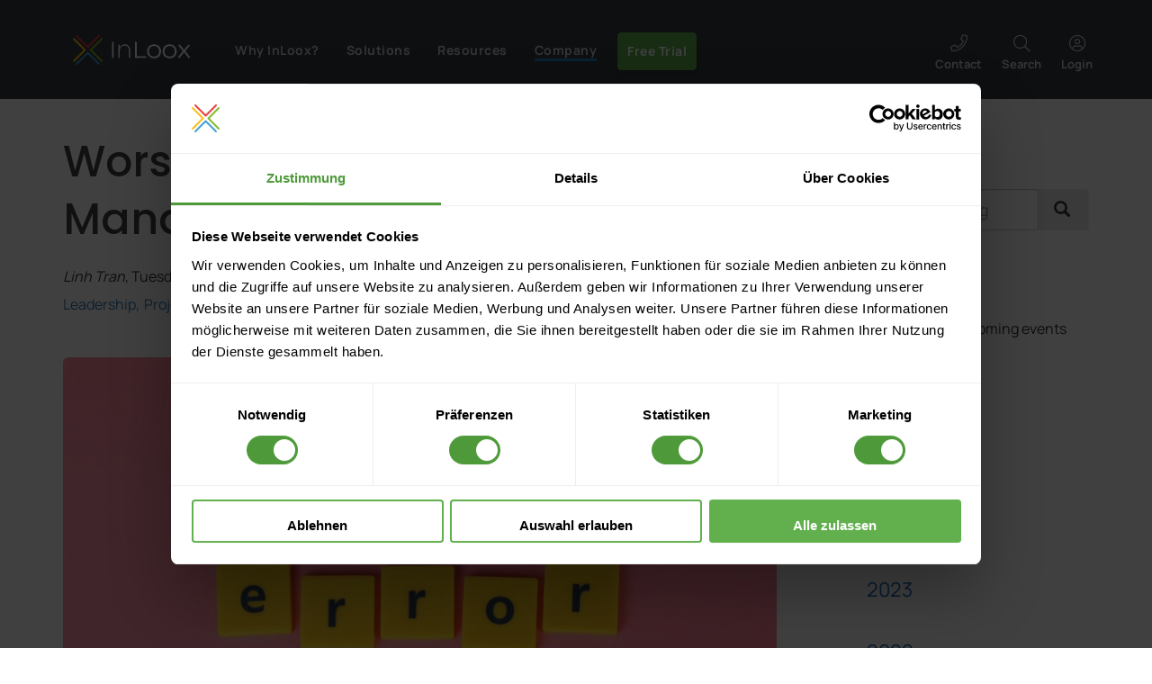

--- FILE ---
content_type: text/html; charset=utf-8
request_url: https://www.inloox.com/company/blog/articles/worst-practice-in-project-management/
body_size: 93415
content:
 <!DOCTYPE html>
<html lang="en-GB">
<head>
<title> Worst Practice in Project Management - InLoox
</title>
<meta name="Description" content="Worst practice in 4 steps: Here's how you can learn from your mistakes and improve your project management"/>
<meta name="robots" content="index,follow"/>
<meta http-equiv="Content-Type" content="text/html; charset=utf-8"/> <!--[if IE]><meta http-equiv="X-UA-Compatible" content="IE=edge" /><![endif]-->
<meta name="viewport" content="width=device-width, initial-scale=1"/>
<link rel="dns-prefetch" href="https://services.inloox.com">
<link rel="Search" href="/content/search/" title="Search InLoox"/>
<link rel="Shortcut icon" href="https://edge.inloox.com/design/inloox/images/favicon3.ico" type="image/x-icon"/>
<link rel="canonical" href="https://www.inloox.com/company/blog/articles/worst-practice-in-project-management/"/>
<style>@font-face{font-family:'inloox';font-style:normal;font-display:swap;font-weight:normal;src:url(https://edge.inloox.com/extension/inloox_stack_fusion/design/inloox_stack_fusion/images/fonts/inloox-5.eot?x8hrxf);src:url(https://edge.inloox.com/extension/inloox_stack_fusion/design/inloox_stack_fusion/images/fonts/inloox-5.eot?x8hrxf#iefix) format("embedded-opentype") , url(https://edge.inloox.com/extension/inloox_stack_fusion/design/inloox_stack_fusion/images/fonts/inloox-5.woff?x8hrxf) format("woff") , url(https://edge.inloox.com/extension/inloox_stack_fusion/design/inloox_stack_fusion/images/fonts/inloox-5.ttf?x8hrxf) format("truetype") , url(https://edge.inloox.com/extension/inloox_stack_fusion/design/inloox_stack_fusion/images/fonts/inloox-5.svg?x8hrxf#inloox) format("svg")}:root{--blue:#007bff;--indigo:#6610f2;--purple:#6f42c1;--pink:#e83e8c;--red:#dc3545;--orange:#fd7e14;--yellow:#ffc107;--green:#28a745;--teal:#20c997;--cyan:#17a2b8;--white:#fff;--gray:#6c757d;--gray-dark:#343a40;--primary:#007bff;--secondary:#6c757d;--success:#28a745;--info:#17a2b8;--warning:#ffc107;--danger:#dc3545;--light:#f8f9fa;--dark:#343a40;--breakpoint-xs:0;--breakpoint-sm:576px;--breakpoint-md:768px;--breakpoint-lg:992px;--breakpoint-xl:1200px;--font-family-sans-serif:-apple-system , BlinkMacSystemFont , "Segoe UI" , Roboto , "Helvetica Neue" , Arial , sans-serif , "Apple Color Emoji" , "Segoe UI Emoji" , "Segoe UI Symbol";--font-family-monospace:SFMono-Regular , Menlo , Monaco , Consolas , "Liberation Mono" , "Courier New" , monospace}*,*::before,*::after{box-sizing:border-box}html{font-family:sans-serif;line-height:1.15;-webkit-text-size-adjust:100%;-ms-text-size-adjust:100%;-ms-overflow-style:scrollbar;-webkit-tap-highlight-color:rgba(0,0,0,0)}@-ms-viewport {width:device-width}article,aside,figcaption,figure,footer,header,hgroup,main,nav,section{display:block}body{margin:0;font-family:-apple-system,BlinkMacSystemFont,"Segoe UI",Roboto,"Helvetica Neue",Arial,sans-serif,"Apple Color Emoji","Segoe UI Emoji","Segoe UI Symbol";font-size:1rem;font-weight:400;line-height:1.5;color:#212529;text-align:left;background-color:#fff}[tabindex="-1"]:focus{outline:0!important}hr{box-sizing:content-box;height:0;overflow:visible}h1,h2,h3,h4,h5,h6{margin-top:0;margin-bottom:.5rem}p{margin-top:0;margin-bottom:1rem}abbr[title],abbr[data-original-title]{text-decoration:underline;text-decoration:underline dotted;cursor:help;border-bottom:0}address{margin-bottom:1rem;font-style:normal;line-height:inherit}ol,ul,dl{margin-top:0;margin-bottom:1rem}ol ol,ul ul,ol ul,ul ol{margin-bottom:0}dt{font-weight:700}dd{margin-bottom:.5rem;margin-left:0}blockquote{margin:0 0 1rem}dfn{font-style:italic}b,strong{font-weight:bolder}small{font-size:80%}sub,sup{position:relative;font-size:75%;line-height:0;vertical-align:baseline}sub{bottom:-.25em}sup{top:-.5em}a{color:#007bff;text-decoration:none;background-color:transparent;-webkit-text-decoration-skip:objects}a:hover{color:#0056b3;text-decoration:underline}a:not([href]):not([tabindex]) {color:inherit;text-decoration:none}a:not([href]):not([tabindex]):hover,a:not([href]):not([tabindex]):focus {color:inherit;text-decoration:none}a:not([href]):not([tabindex]):focus {outline:0}pre,code,kbd,samp{font-family:SFMono-Regular,Menlo,Monaco,Consolas,"Liberation Mono","Courier New",monospace;font-size:1em}pre{margin-top:0;margin-bottom:1rem;overflow:auto;-ms-overflow-style:scrollbar}figure{margin:0 0 1rem}img{vertical-align:middle;border-style:none}svg:not(:root) {overflow:hidden;vertical-align:middle}table{border-collapse:collapse}caption{padding-top:.75rem;padding-bottom:.75rem;color:#6c757d;text-align:left;caption-side:bottom}th{text-align:inherit}label{display:inline-block;margin-bottom:.5rem}button{border-radius:0}button:focus{outline:1px dotted;outline:5px auto -webkit-focus-ring-color}input,button,select,optgroup,textarea{margin:0;font-family:inherit;font-size:inherit;line-height:inherit}button,input{overflow:visible}button,select{text-transform:none}button,html [type="button"],[type="reset"],[type="submit"]{-webkit-appearance:button}button::-moz-focus-inner,[type="button"]::-moz-focus-inner,[type="reset"]::-moz-focus-inner,[type="submit"]::-moz-focus-inner{padding:0;border-style:none}input[type="radio"],input[type="checkbox"]{box-sizing:border-box;padding:0}input[type="date"],input[type="time"],input[type="datetime-local"],input[type="month"]{-webkit-appearance:listbox}textarea{overflow:auto;resize:vertical}fieldset{min-width:0;padding:0;margin:0;border:0}legend{display:block;width:100%;max-width:100%;padding:0;margin-bottom:.5rem;font-size:1.5rem;line-height:inherit;color:inherit;white-space:normal}progress{vertical-align:baseline}[type="number"]::-webkit-inner-spin-button,[type="number"]::-webkit-outer-spin-button{height:auto}[type="search"]{outline-offset:-2px;-webkit-appearance:none}[type="search"]::-webkit-search-cancel-button,[type="search"]::-webkit-search-decoration{-webkit-appearance:none}::-webkit-file-upload-button{font:inherit;-webkit-appearance:button}output{display:inline-block}summary{display:list-item;cursor:pointer}template{display:none}[hidden]{display:none!important}h1,h2,h3,h4,h5,h6,.h1,.h2,.h3,.h4,.h5,.h6{margin-bottom:.5rem;font-family:inherit;font-weight:500;line-height:1.2;color:inherit}h1,.h1{font-size:2.5rem}h2,.h2{font-size:2rem}h3,.h3{font-size:1.75rem}h4,.h4{font-size:1.5rem}h5,.h5{font-size:1.25rem}h6,.h6{font-size:1rem}.lead{font-size:1.25rem;font-weight:300}.display-1{font-size:6rem;font-weight:300;line-height:1.2}.display-2{font-size:5.5rem;font-weight:300;line-height:1.2}.display-3{font-size:4.5rem;font-weight:300;line-height:1.2}.display-4{font-size:3.5rem;font-weight:300;line-height:1.2}hr{margin-top:1rem;margin-bottom:1rem;border:0;border-top:1px solid rgba(0,0,0,.1)}small,.small{font-size:80%;font-weight:400}mark,.mark{padding:.2em;background-color:#fcf8e3}.list-unstyled{padding-left:0;list-style:none}.list-inline{padding-left:0;list-style:none}.list-inline-item{display:inline-block}.list-inline-item:not(:last-child) {margin-right:.5rem}.initialism{font-size:90%;text-transform:uppercase}.blockquote{margin-bottom:1rem;font-size:1.25rem}.blockquote-footer{display:block;font-size:80%;color:#6c757d}.blockquote-footer::before{content:"\2014 \00A0"}.img-fluid{max-width:100%;height:auto}.img-thumbnail{padding:.25rem;background-color:#fff;border:1px solid #dee2e6;border-radius:.25rem;max-width:100%;height:auto}.figure{display:inline-block}.figure-img{margin-bottom:.5rem;line-height:1}.figure-caption{font-size:90%;color:#6c757d}code{font-size:87.5%;color:#e83e8c;word-break:break-word}a>code{color:inherit}kbd{padding:.2rem .4rem;font-size:87.5%;color:#fff;background-color:#212529;border-radius:.2rem}kbd kbd{padding:0;font-size:100%;font-weight:700}pre{display:block;font-size:87.5%;color:#212529}pre code{font-size:inherit;color:inherit;word-break:normal}.pre-scrollable{max-height:340px;overflow-y:scroll}.container{width:100%;padding-right:15px;padding-left:15px;margin-right:auto;margin-left:auto}@media (min-width:576px){.container{}}@media (min-width:768px){.container{max-width:720px}}@media (min-width:992px){.container{max-width:960px}}@media (min-width:1200px){.container{max-width:1140px}}.container-fluid{width:100%;padding-right:15px;padding-left:15px;margin-right:auto;margin-left:auto}.row{display:flex;flex-wrap:wrap;margin-right:-15px;margin-left:-15px}.row:before,.row:after{display:inline-block!important}.no-gutters{margin-right:0;margin-left:0}.no-gutters>.col,.no-gutters>[class*="col-"]{padding-right:0;padding-left:0}.col-1,.col-2,.col-3,.col-4,.col-5,.col-6,.col-7,.col-8,.col-9,.col-10,.col-11,.col-12,.col,.col-auto,.col-sm-1,.col-sm-2,.col-sm-3,.col-sm-4,.col-sm-5,.col-sm-6,.col-sm-7,.col-sm-8,.col-sm-9,.col-sm-10,.col-sm-11,.col-sm-12,.col-sm,.col-sm-auto,.col-md-1,.col-md-2,.col-md-3,.col-md-4,.col-md-5,.col-md-6,.col-md-7,.col-md-8,.col-md-9,.col-md-10,.col-md-11,.col-md-12,.col-md,.col-md-auto,.col-lg-1,.col-lg-2,.col-lg-3,.col-lg-4,.col-lg-5,.col-lg-6,.col-lg-7,.col-lg-8,.col-lg-9,.col-lg-10,.col-lg-11,.col-lg-12,.col-lg,.col-lg-auto,.col-xl-1,.col-xl-2,.col-xl-3,.col-xl-4,.col-xl-5,.col-xl-6,.col-xl-7,.col-xl-8,.col-xl-9,.col-xl-10,.col-xl-11,.col-xl-12,.col-xl,.col-xl-auto{position:relative;width:100%;min-height:1px;padding-right:15px;padding-left:15px}.col{flex-basis:0;flex-grow:1;max-width:100%}.col-auto{flex:0 0 auto;width:auto;max-width:none}.col-1{flex:0 0 8.3333333333%;max-width:8.3333333333%}.col-2{flex:0 0 16.6666666667%;max-width:16.6666666667%}.col-3{flex:0 0 25%;max-width:25%}.col-4{flex:0 0 33.3333333333%;max-width:33.3333333333%}.col-5{flex:0 0 41.6666666667%;max-width:41.6666666667%}.col-6{flex:0 0 50%;max-width:50%}.col-7{flex:0 0 58.3333333333%;max-width:58.3333333333%}.col-8{flex:0 0 66.6666666667%;max-width:66.6666666667%}.col-9{flex:0 0 75%;max-width:75%}.col-10{flex:0 0 83.3333333333%;max-width:83.3333333333%}.col-11{flex:0 0 91.6666666667%;max-width:91.6666666667%}.col-12{flex:0 0 100%;max-width:100%}.order-first{order:-1}.order-last{order:13}.order-0{order:0}.order-1{order:1}.order-2{order:2}.order-3{order:3}.order-4{order:4}.order-5{order:5}.order-6{order:6}.order-7{order:7}.order-8{order:8}.order-9{order:9}.order-10{order:10}.order-11{order:11}.order-12{order:12}.offset-1{margin-left:8.3333333333%}.offset-2{margin-left:16.6666666667%}.offset-3{margin-left:25%}.offset-4{margin-left:33.3333333333%}.offset-5{margin-left:41.6666666667%}.offset-6{margin-left:50%}.offset-7{margin-left:58.3333333333%}.offset-8{margin-left:66.6666666667%}.offset-9{margin-left:75%}.offset-10{margin-left:83.3333333333%}.offset-11{margin-left:91.6666666667%}@media (min-width:576px){.col-sm{flex-basis:0;flex-grow:1;max-width:100%}.col-sm-auto{flex:0 0 auto;width:auto;max-width:none}.col-sm-1{flex:0 0 8.3333333333%;max-width:8.3333333333%}.col-sm-2{flex:0 0 16.6666666667%;max-width:16.6666666667%}.col-sm-3{flex:0 0 25%;max-width:25%}.col-sm-4{flex:0 0 33.3333333333%;max-width:33.3333333333%}.col-sm-5{flex:0 0 41.6666666667%;max-width:41.6666666667%}.col-sm-6{flex:0 0 50%;max-width:50%}.col-sm-7{flex:0 0 58.3333333333%;max-width:58.3333333333%}.col-sm-8{flex:0 0 66.6666666667%;max-width:66.6666666667%}.col-sm-9{flex:0 0 75%;max-width:75%}.col-sm-10{flex:0 0 83.3333333333%;max-width:83.3333333333%}.col-sm-11{flex:0 0 91.6666666667%;max-width:91.6666666667%}.col-sm-12{flex:0 0 100%;max-width:100%}.order-sm-first{order:-1}.order-sm-last{order:13}.order-sm-0{order:0}.order-sm-1{order:1}.order-sm-2{order:2}.order-sm-3{order:3}.order-sm-4{order:4}.order-sm-5{order:5}.order-sm-6{order:6}.order-sm-7{order:7}.order-sm-8{order:8}.order-sm-9{order:9}.order-sm-10{order:10}.order-sm-11{order:11}.order-sm-12{order:12}.offset-sm-0{margin-left:0}.offset-sm-1{margin-left:8.3333333333%}.offset-sm-2{margin-left:16.6666666667%}.offset-sm-3{margin-left:25%}.offset-sm-4{margin-left:33.3333333333%}.offset-sm-5{margin-left:41.6666666667%}.offset-sm-6{margin-left:50%}.offset-sm-7{margin-left:58.3333333333%}.offset-sm-8{margin-left:66.6666666667%}.offset-sm-9{margin-left:75%}.offset-sm-10{margin-left:83.3333333333%}.offset-sm-11{margin-left:91.6666666667%}}@media (min-width:768px){.col-md{flex-basis:0;flex-grow:1;max-width:100%}.col-md-auto{flex:0 0 auto;width:auto;max-width:none}.col-md-1{flex:0 0 8.3333333333%;max-width:8.3333333333%}.col-md-2{flex:0 0 16.6666666667%;max-width:16.6666666667%}.col-md-3{flex:0 0 25%;max-width:25%}.col-md-4{flex:0 0 33.3333333333%;max-width:33.3333333333%}.col-md-5{flex:0 0 41.6666666667%;max-width:41.6666666667%}.col-md-6{flex:0 0 50%;max-width:50%}.col-md-7{flex:0 0 58.3333333333%;max-width:58.3333333333%}.col-md-8{flex:0 0 66.6666666667%;max-width:66.6666666667%}.col-md-9{flex:0 0 75%;max-width:75%}.col-md-10{flex:0 0 83.3333333333%;max-width:83.3333333333%}.col-md-11{flex:0 0 91.6666666667%;max-width:91.6666666667%}.col-md-12{flex:0 0 100%;max-width:100%}.order-md-first{order:-1}.order-md-last{order:13}.order-md-0{order:0}.order-md-1{order:1}.order-md-2{order:2}.order-md-3{order:3}.order-md-4{order:4}.order-md-5{order:5}.order-md-6{order:6}.order-md-7{order:7}.order-md-8{order:8}.order-md-9{order:9}.order-md-10{order:10}.order-md-11{order:11}.order-md-12{order:12}.offset-md-0{margin-left:0}.offset-md-1{margin-left:8.3333333333%}.offset-md-2{margin-left:16.6666666667%}.offset-md-3{margin-left:25%}.offset-md-4{margin-left:33.3333333333%}.offset-md-5{margin-left:41.6666666667%}.offset-md-6{margin-left:50%}.offset-md-7{margin-left:58.3333333333%}.offset-md-8{margin-left:66.6666666667%}.offset-md-9{margin-left:75%}.offset-md-10{margin-left:83.3333333333%}.offset-md-11{margin-left:91.6666666667%}}@media (min-width:992px){.col-lg{flex-basis:0;flex-grow:1;max-width:100%}.col-lg-auto{flex:0 0 auto;width:auto;max-width:none}.col-lg-1{flex:0 0 8.3333333333%;max-width:8.3333333333%}.col-lg-2{flex:0 0 16.6666666667%;max-width:16.6666666667%}.col-lg-3{flex:0 0 25%;max-width:25%}.col-lg-4{flex:0 0 33.3333333333%;max-width:33.3333333333%}.col-lg-5{flex:0 0 41.6666666667%;max-width:41.6666666667%}.col-lg-6{flex:0 0 50%;max-width:50%}.col-lg-7{flex:0 0 58.3333333333%;max-width:58.3333333333%}.col-lg-8{flex:0 0 66.6666666667%;max-width:66.6666666667%}.col-lg-9{flex:0 0 75%;max-width:75%}.col-lg-10{flex:0 0 83.3333333333%;max-width:83.3333333333%}.col-lg-11{flex:0 0 91.6666666667%;max-width:91.6666666667%}.col-lg-12{flex:0 0 100%;max-width:100%}.order-lg-first{order:-1}.order-lg-last{order:13}.order-lg-0{order:0}.order-lg-1{order:1}.order-lg-2{order:2}.order-lg-3{order:3}.order-lg-4{order:4}.order-lg-5{order:5}.order-lg-6{order:6}.order-lg-7{order:7}.order-lg-8{order:8}.order-lg-9{order:9}.order-lg-10{order:10}.order-lg-11{order:11}.order-lg-12{order:12}.offset-lg-0{margin-left:0}.offset-lg-1{margin-left:8.3333333333%}.offset-lg-2{margin-left:16.6666666667%}.offset-lg-3{margin-left:25%}.offset-lg-4{margin-left:33.3333333333%}.offset-lg-5{margin-left:41.6666666667%}.offset-lg-6{margin-left:50%}.offset-lg-7{margin-left:58.3333333333%}.offset-lg-8{margin-left:66.6666666667%}.offset-lg-9{margin-left:75%}.offset-lg-10{margin-left:83.3333333333%}.offset-lg-11{margin-left:91.6666666667%}}@media (min-width:1200px){.col-xl{flex-basis:0;flex-grow:1;max-width:100%}.col-xl-auto{flex:0 0 auto;width:auto;max-width:none}.col-xl-1{flex:0 0 8.3333333333%;max-width:8.3333333333%}.col-xl-2{flex:0 0 16.6666666667%;max-width:16.6666666667%}.col-xl-3{flex:0 0 25%;max-width:25%}.col-xl-4{flex:0 0 33.3333333333%;max-width:33.3333333333%}.col-xl-5{flex:0 0 41.6666666667%;max-width:41.6666666667%}.col-xl-6{flex:0 0 50%;max-width:50%}.col-xl-7{flex:0 0 58.3333333333%;max-width:58.3333333333%}.col-xl-8{flex:0 0 66.6666666667%;max-width:66.6666666667%}.col-xl-9{flex:0 0 75%;max-width:75%}.col-xl-10{flex:0 0 83.3333333333%;max-width:83.3333333333%}.col-xl-11{flex:0 0 91.6666666667%;max-width:91.6666666667%}.col-xl-12{flex:0 0 100%;max-width:100%}.order-xl-first{order:-1}.order-xl-last{order:13}.order-xl-0{order:0}.order-xl-1{order:1}.order-xl-2{order:2}.order-xl-3{order:3}.order-xl-4{order:4}.order-xl-5{order:5}.order-xl-6{order:6}.order-xl-7{order:7}.order-xl-8{order:8}.order-xl-9{order:9}.order-xl-10{order:10}.order-xl-11{order:11}.order-xl-12{order:12}.offset-xl-0{margin-left:0}.offset-xl-1{margin-left:8.3333333333%}.offset-xl-2{margin-left:16.6666666667%}.offset-xl-3{margin-left:25%}.offset-xl-4{margin-left:33.3333333333%}.offset-xl-5{margin-left:41.6666666667%}.offset-xl-6{margin-left:50%}.offset-xl-7{margin-left:58.3333333333%}.offset-xl-8{margin-left:66.6666666667%}.offset-xl-9{margin-left:75%}.offset-xl-10{margin-left:83.3333333333%}.offset-xl-11{margin-left:91.6666666667%}}.table{width:100%;max-width:100%;margin-bottom:1rem;background-color:transparent}.table th,.table td{padding:.75rem;vertical-align:top;border-top:1px solid #dee2e6}.table thead th{vertical-align:bottom;border-bottom:2px solid #dee2e6}.table tbody+tbody{border-top:2px solid #dee2e6}.table .table{background-color:#fff}.table-sm th,.table-sm td{padding:.3rem}.table-bordered{border:1px solid #dee2e6}.table-bordered th,.table-bordered td{border:1px solid #dee2e6}.table-bordered thead th,.table-bordered thead td{border-bottom-width:2px}.table-borderless th,.table-borderless td,.table-borderless thead th,.table-borderless tbody+tbody{border:0}.table-striped tbody tr:nth-of-type(odd) {background-color:rgba(0,0,0,.05)}.table-hover tbody tr:hover{background-color:rgba(0,0,0,.075)}.table-primary,.table-primary>th,.table-primary>td{background-color:#b8daff}.table-hover .table-primary:hover{background-color:#9fcdff}.table-hover .table-primary:hover>td,.table-hover .table-primary:hover>th{background-color:#9fcdff}.table-secondary,.table-secondary>th,.table-secondary>td{background-color:#d6d8db}.table-hover .table-secondary:hover{background-color:#c8cbcf}.table-hover .table-secondary:hover>td,.table-hover .table-secondary:hover>th{background-color:#c8cbcf}.table-success,.table-success>th,.table-success>td{background-color:#c3e6cb}.table-hover .table-success:hover{background-color:#b1dfbb}.table-hover .table-success:hover>td,.table-hover .table-success:hover>th{background-color:#b1dfbb}.table-info,.table-info>th,.table-info>td{background-color:#bee5eb}.table-hover .table-info:hover{background-color:#abdde5}.table-hover .table-info:hover>td,.table-hover .table-info:hover>th{background-color:#abdde5}.table-warning,.table-warning>th,.table-warning>td{background-color:#ffeeba}.table-hover .table-warning:hover{background-color:#ffe8a1}.table-hover .table-warning:hover>td,.table-hover .table-warning:hover>th{background-color:#ffe8a1}.table-danger,.table-danger>th,.table-danger>td{background-color:#f5c6cb}.table-hover .table-danger:hover{background-color:#f1b0b7}.table-hover .table-danger:hover>td,.table-hover .table-danger:hover>th{background-color:#f1b0b7}.table-light,.table-light>th,.table-light>td{background-color:#fdfdfe}.table-hover .table-light:hover{background-color:#ececf6}.table-hover .table-light:hover>td,.table-hover .table-light:hover>th{background-color:#ececf6}.table-dark,.table-dark>th,.table-dark>td{background-color:#c6c8ca}.table-hover .table-dark:hover{background-color:#b9bbbe}.table-hover .table-dark:hover>td,.table-hover .table-dark:hover>th{background-color:#b9bbbe}.table-active,.table-active>th,.table-active>td{background-color:rgba(0,0,0,.075)}.table-hover .table-active:hover{background-color:rgba(0,0,0,.075)}.table-hover .table-active:hover>td,.table-hover .table-active:hover>th{background-color:rgba(0,0,0,.075)}.table .thead-dark th{color:#fff;background-color:#212529;border-color:#32383e}.table .thead-light th{color:#495057;background-color:#e9ecef;border-color:#dee2e6}.table-dark{color:#fff;background-color:#212529}.table-dark th,.table-dark td,.table-dark thead th{border-color:#32383e}.table-dark.table-bordered{border:0}.table-dark.table-striped tbody tr:nth-of-type(odd) {background-color:rgba(255,255,255,.05)}.table-dark.table-hover tbody tr:hover{background-color:rgba(255,255,255,.075)}@media (max-width:575.98px){.table-responsive-sm{display:block;width:100%;overflow-x:auto;-webkit-overflow-scrolling:touch;-ms-overflow-style:-ms-autohiding-scrollbar}.table-responsive-sm>.table-bordered{border:0}}@media (max-width:767.98px){.table-responsive-md{display:block;width:100%;overflow-x:auto;-webkit-overflow-scrolling:touch;-ms-overflow-style:-ms-autohiding-scrollbar}.table-responsive-md>.table-bordered{border:0}}@media (max-width:991.98px){.table-responsive-lg{display:block;width:100%;overflow-x:auto;-webkit-overflow-scrolling:touch;-ms-overflow-style:-ms-autohiding-scrollbar}.table-responsive-lg>.table-bordered{border:0}}@media (max-width:1199.98px){.table-responsive-xl{display:block;width:100%;overflow-x:auto;-webkit-overflow-scrolling:touch;-ms-overflow-style:-ms-autohiding-scrollbar}.table-responsive-xl>.table-bordered{border:0}}.table-responsive{display:block;width:100%;overflow-x:auto;-webkit-overflow-scrolling:touch;-ms-overflow-style:-ms-autohiding-scrollbar}.table-responsive>.table-bordered{border:0}.form-control{display:block;width:100%;padding:.375rem .75rem;font-size:1rem;line-height:1.5;color:#495057;background-color:#fff;background-clip:padding-box;border:1px solid #ced4da;border-radius:.25rem;transition:border-color .15s ease-in-out , box-shadow .15s ease-in-out}@media screen and (prefers-reduced-motion:reduce){.form-control{transition:none}}.form-control::-ms-expand{background-color:transparent;border:0}.form-control:focus{color:#495057;background-color:#fff;border-color:#80bdff;outline:0;box-shadow:0 0 0 .2rem rgba(0,123,255,.25)}.form-control::placeholder{color:#6c757d;opacity:1}.form-control:disabled,.form-control[readonly]{background-color:#e9ecef;opacity:1}select.form-control:not([size]):not([multiple]) {height:calc(2.25rem + 2px)}select.form-control:focus::-ms-value{color:#495057;background-color:#fff}.form-control-file,.form-control-range{display:block;width:100%}.col-form-label{padding-top:calc(0.375rem + 1px);padding-bottom:calc(0.375rem + 1px);margin-bottom:0;font-size:inherit;line-height:1.5}.col-form-label-lg{padding-top:calc(0.5rem + 1px);padding-bottom:calc(0.5rem + 1px);font-size:1.25rem;line-height:1.5}.col-form-label-sm{padding-top:calc(0.25rem + 1px);padding-bottom:calc(0.25rem + 1px);font-size:.875rem;line-height:1.5}.form-control-plaintext{display:block;width:100%;padding-top:.375rem;padding-bottom:.375rem;margin-bottom:0;line-height:1.5;color:#212529;background-color:transparent;border:solid transparent;border-width:1px 0}.form-control-plaintext.form-control-sm,.form-control-plaintext.form-control-lg{padding-right:0;padding-left:0}.form-control-sm{padding:.25rem .5rem;font-size:.875rem;line-height:1.5;border-radius:.2rem}select.form-control-sm:not([size]):not([multiple]) {height:calc(1.8125rem + 2px)}.form-control-lg{padding:.5rem 1rem;font-size:1.25rem;line-height:1.5;border-radius:.3rem}select.form-control-lg:not([size]):not([multiple]) {height:calc(2.875rem + 2px)}.form-group{margin-bottom:1rem}.form-text{display:block;margin-top:.25rem}.form-row{display:flex;flex-wrap:wrap;margin-right:-5px;margin-left:-5px}.form-row>.col,.form-row>[class*="col-"]{padding-right:5px;padding-left:5px}.form-check{position:relative;display:block;padding-left:1.25rem}.form-check-input{position:absolute;margin-top:.3rem;margin-left:-1.25rem}.form-check-input:disabled ~ .form-check-label {color:#6c757d}.form-check-label{margin-bottom:0}.form-check-inline{display:inline-flex;align-items:center;padding-left:0;margin-right:.75rem}.form-check-inline .form-check-input{position:static;margin-top:0;margin-right:.3125rem;margin-left:0}.valid-feedback{display:none;width:100%;margin-top:.25rem;font-size:80%;color:#28a745}.valid-tooltip{position:absolute;top:100%;z-index:5;display:none;max-width:100%;padding:.5rem;margin-top:.1rem;font-size:.875rem;line-height:1;color:#fff;background-color:rgba(40,167,69,.8);border-radius:.2rem}.was-validated .form-control:valid,.form-control.is-valid,.was-validated .custom-select:valid,.custom-select.is-valid{border-color:#28a745}.was-validated .form-control:valid:focus,.form-control.is-valid:focus,.was-validated .custom-select:valid:focus,.custom-select.is-valid:focus{border-color:#28a745;box-shadow:0 0 0 .2rem rgba(40,167,69,.25)}.was-validated .form-control:valid ~ .valid-feedback,.was-validated .form-control:valid ~ .valid-tooltip,.form-control.is-valid ~ .valid-feedback,.form-control.is-valid ~ .valid-tooltip,.was-validated .custom-select:valid ~ .valid-feedback,.was-validated .custom-select:valid ~ .valid-tooltip,.custom-select.is-valid ~ .valid-feedback,.custom-select.is-valid ~ .valid-tooltip {display:block}.was-validated .form-control-file:valid ~ .valid-feedback,.was-validated .form-control-file:valid ~ .valid-tooltip,.form-control-file.is-valid ~ .valid-feedback,.form-control-file.is-valid ~ .valid-tooltip {display:block}.was-validated .form-check-input:valid ~ .form-check-label,.form-check-input.is-valid ~ .form-check-label {color:#28a745}.was-validated .form-check-input:valid ~ .valid-feedback,.was-validated .form-check-input:valid ~ .valid-tooltip,.form-check-input.is-valid ~ .valid-feedback,.form-check-input.is-valid ~ .valid-tooltip {display:block}.was-validated .custom-control-input:valid ~ .custom-control-label,.custom-control-input.is-valid ~ .custom-control-label {color:#28a745}.was-validated .custom-control-input:valid ~ .custom-control-label::before,.custom-control-input.is-valid ~ .custom-control-label::before {background-color:#71dd8a}.was-validated .custom-control-input:valid ~ .valid-feedback,.was-validated .custom-control-input:valid ~ .valid-tooltip,.custom-control-input.is-valid ~ .valid-feedback,.custom-control-input.is-valid ~ .valid-tooltip {display:block}.was-validated .custom-control-input:valid:checked ~ .custom-control-label::before,.custom-control-input.is-valid:checked ~ .custom-control-label::before {background-color:#34ce57}.was-validated .custom-control-input:valid:focus ~ .custom-control-label::before,.custom-control-input.is-valid:focus ~ .custom-control-label::before {box-shadow:0 0 0 1px #fff , 0 0 0 .2rem rgba(40,167,69,.25)}.was-validated .custom-file-input:valid ~ .custom-file-label,.custom-file-input.is-valid ~ .custom-file-label {border-color:#28a745}.was-validated .custom-file-input:valid ~ .custom-file-label::before,.custom-file-input.is-valid ~ .custom-file-label::before {border-color:inherit}.was-validated .custom-file-input:valid ~ .valid-feedback,.was-validated .custom-file-input:valid ~ .valid-tooltip,.custom-file-input.is-valid ~ .valid-feedback,.custom-file-input.is-valid ~ .valid-tooltip {display:block}.was-validated .custom-file-input:valid:focus ~ .custom-file-label,.custom-file-input.is-valid:focus ~ .custom-file-label {box-shadow:0 0 0 .2rem rgba(40,167,69,.25)}.invalid-feedback{display:none;width:100%;margin-top:.25rem;font-size:80%;color:#dc3545}.invalid-tooltip{position:absolute;top:100%;z-index:5;display:none;max-width:100%;padding:.5rem;margin-top:.1rem;font-size:.875rem;line-height:1;color:#fff;background-color:rgba(220,53,69,.8);border-radius:.2rem}.was-validated .form-control:invalid,.form-control.is-invalid,.was-validated .custom-select:invalid,.custom-select.is-invalid{border-color:#dc3545}.was-validated .form-control:invalid:focus,.form-control.is-invalid:focus,.was-validated .custom-select:invalid:focus,.custom-select.is-invalid:focus{border-color:#dc3545;box-shadow:0 0 0 .2rem rgba(220,53,69,.25)}.was-validated .form-control:invalid ~ .invalid-feedback,.was-validated .form-control:invalid ~ .invalid-tooltip,.form-control.is-invalid ~ .invalid-feedback,.form-control.is-invalid ~ .invalid-tooltip,.was-validated .custom-select:invalid ~ .invalid-feedback,.was-validated .custom-select:invalid ~ .invalid-tooltip,.custom-select.is-invalid ~ .invalid-feedback,.custom-select.is-invalid ~ .invalid-tooltip {display:block}.was-validated .form-control-file:invalid ~ .invalid-feedback,.was-validated .form-control-file:invalid ~ .invalid-tooltip,.form-control-file.is-invalid ~ .invalid-feedback,.form-control-file.is-invalid ~ .invalid-tooltip {display:block}.was-validated .form-check-input:invalid ~ .form-check-label,.form-check-input.is-invalid ~ .form-check-label {color:#dc3545}.was-validated .form-check-input:invalid ~ .invalid-feedback,.was-validated .form-check-input:invalid ~ .invalid-tooltip,.form-check-input.is-invalid ~ .invalid-feedback,.form-check-input.is-invalid ~ .invalid-tooltip {display:block}.was-validated .custom-control-input:invalid ~ .custom-control-label,.custom-control-input.is-invalid ~ .custom-control-label {color:#dc3545}.was-validated .custom-control-input:invalid ~ .custom-control-label::before,.custom-control-input.is-invalid ~ .custom-control-label::before {background-color:#efa2a9}.was-validated .custom-control-input:invalid ~ .invalid-feedback,.was-validated .custom-control-input:invalid ~ .invalid-tooltip,.custom-control-input.is-invalid ~ .invalid-feedback,.custom-control-input.is-invalid ~ .invalid-tooltip {display:block}.was-validated .custom-control-input:invalid:checked ~ .custom-control-label::before,.custom-control-input.is-invalid:checked ~ .custom-control-label::before {background-color:#e4606d}.was-validated .custom-control-input:invalid:focus ~ .custom-control-label::before,.custom-control-input.is-invalid:focus ~ .custom-control-label::before {box-shadow:0 0 0 1px #fff , 0 0 0 .2rem rgba(220,53,69,.25)}.was-validated .custom-file-input:invalid ~ .custom-file-label,.custom-file-input.is-invalid ~ .custom-file-label {border-color:#dc3545}.was-validated .custom-file-input:invalid ~ .custom-file-label::before,.custom-file-input.is-invalid ~ .custom-file-label::before {border-color:inherit}.was-validated .custom-file-input:invalid ~ .invalid-feedback,.was-validated .custom-file-input:invalid ~ .invalid-tooltip,.custom-file-input.is-invalid ~ .invalid-feedback,.custom-file-input.is-invalid ~ .invalid-tooltip {display:block}.was-validated .custom-file-input:invalid:focus ~ .custom-file-label,.custom-file-input.is-invalid:focus ~ .custom-file-label {box-shadow:0 0 0 .2rem rgba(220,53,69,.25)}.form-inline{display:flex;flex-flow:row wrap;align-items:center}.form-inline .form-check{width:100%}@media (min-width:576px){.form-inline label{display:flex;align-items:center;justify-content:center;margin-bottom:0}.form-inline .form-group{display:flex;flex:0 0 auto;flex-flow:row wrap;align-items:center;margin-bottom:0}.form-inline .form-control{display:inline-block;width:auto;vertical-align:middle}.form-inline .form-control-plaintext{display:inline-block}.form-inline .input-group,.form-inline .custom-select{width:auto}.form-inline .form-check{display:flex;align-items:center;justify-content:center;width:auto;padding-left:0}.form-inline .form-check-input{position:relative;margin-top:0;margin-right:.25rem;margin-left:0}.form-inline .custom-control{align-items:center;justify-content:center}.form-inline .custom-control-label{margin-bottom:0}}.btn{display:inline-block;font-weight:400;text-align:center;white-space:nowrap;vertical-align:middle;user-select:none;border:1px solid transparent;padding:.375rem .75rem;font-size:1rem;line-height:1.5;border-radius:.25rem;transition:color .15s ease-in-out , background-color .15s ease-in-out , border-color .15s ease-in-out , box-shadow .15s ease-in-out}@media screen and (prefers-reduced-motion:reduce){.btn{transition:none}}.btn:hover,.btn:focus{text-decoration:none}.btn:focus,.btn.focus{outline:0;box-shadow:0 0 0 .2rem rgba(0,123,255,.25)}.btn.disabled,.btn:disabled{opacity:.65}.btn:not(:disabled):not(.disabled) {cursor:pointer}.btn:not(:disabled):not(.disabled):active,.btn:not(:disabled):not(.disabled).active {background-image:none}a.btn.disabled,fieldset:disabled a.btn{pointer-events:none}.btn-primary{color:#fff;background-color:#007bff;border-color:#007bff}.btn-primary:hover{color:#fff;background-color:#0069d9;border-color:#0062cc}.btn-primary:focus,.btn-primary.focus{box-shadow:0 0 0 .2rem rgba(0,123,255,.5)}.btn-primary.disabled,.btn-primary:disabled{color:#fff;background-color:#007bff;border-color:#007bff}.btn-primary:not(:disabled):not(.disabled):active,.btn-primary:not(:disabled):not(.disabled).active,.show > .btn-primary.dropdown-toggle {color:#fff;background-color:#0062cc;border-color:#005cbf}.btn-primary:not(:disabled):not(.disabled):active:focus,.btn-primary:not(:disabled):not(.disabled).active:focus,.show > .btn-primary.dropdown-toggle:focus {box-shadow:0 0 0 .2rem rgba(0,123,255,.5)}.btn-secondary{color:#fff;background-color:#6c757d;border-color:#6c757d}.btn-secondary:hover{color:#fff;background-color:#5a6268;border-color:#545b62}.btn-secondary:focus,.btn-secondary.focus{box-shadow:0 0 0 .2rem rgba(108,117,125,.5)}.btn-secondary.disabled,.btn-secondary:disabled{color:#fff;background-color:#6c757d;border-color:#6c757d}.btn-secondary:not(:disabled):not(.disabled):active,.btn-secondary:not(:disabled):not(.disabled).active,.show > .btn-secondary.dropdown-toggle {color:#fff;background-color:#545b62;border-color:#4e555b}.btn-secondary:not(:disabled):not(.disabled):active:focus,.btn-secondary:not(:disabled):not(.disabled).active:focus,.show > .btn-secondary.dropdown-toggle:focus {box-shadow:0 0 0 .2rem rgba(108,117,125,.5)}.btn-success{color:#fff;background-color:#28a745;border-color:#28a745}.btn-success:hover{color:#fff;background-color:#218838;border-color:#1e7e34}.btn-success:focus,.btn-success.focus{box-shadow:0 0 0 .2rem rgba(40,167,69,.5)}.btn-success.disabled,.btn-success:disabled{color:#fff;background-color:#28a745;border-color:#28a745}.btn-success:not(:disabled):not(.disabled):active,.btn-success:not(:disabled):not(.disabled).active,.show > .btn-success.dropdown-toggle {color:#fff;background-color:#1e7e34;border-color:#1c7430}.btn-success:not(:disabled):not(.disabled):active:focus,.btn-success:not(:disabled):not(.disabled).active:focus,.show > .btn-success.dropdown-toggle:focus {box-shadow:0 0 0 .2rem rgba(40,167,69,.5)}.btn-info{color:#fff;background-color:#17a2b8;border-color:#17a2b8}.btn-info:hover{color:#fff;background-color:#138496;border-color:#117a8b}.btn-info:focus,.btn-info.focus{box-shadow:0 0 0 .2rem rgba(23,162,184,.5)}.btn-info.disabled,.btn-info:disabled{color:#fff;background-color:#17a2b8;border-color:#17a2b8}.btn-info:not(:disabled):not(.disabled):active,.btn-info:not(:disabled):not(.disabled).active,.show > .btn-info.dropdown-toggle {color:#fff;background-color:#117a8b;border-color:#10707f}.btn-info:not(:disabled):not(.disabled):active:focus,.btn-info:not(:disabled):not(.disabled).active:focus,.show > .btn-info.dropdown-toggle:focus {box-shadow:0 0 0 .2rem rgba(23,162,184,.5)}.btn-warning{color:#212529;background-color:#ffc107;border-color:#ffc107}.btn-warning:hover{color:#212529;background-color:#e0a800;border-color:#d39e00}.btn-warning:focus,.btn-warning.focus{box-shadow:0 0 0 .2rem rgba(255,193,7,.5)}.btn-warning.disabled,.btn-warning:disabled{color:#212529;background-color:#ffc107;border-color:#ffc107}.btn-warning:not(:disabled):not(.disabled):active,.btn-warning:not(:disabled):not(.disabled).active,.show > .btn-warning.dropdown-toggle {color:#212529;background-color:#d39e00;border-color:#c69500}.btn-warning:not(:disabled):not(.disabled):active:focus,.btn-warning:not(:disabled):not(.disabled).active:focus,.show > .btn-warning.dropdown-toggle:focus {box-shadow:0 0 0 .2rem rgba(255,193,7,.5)}.btn-danger{color:#fff;background-color:#dc3545;border-color:#dc3545}.btn-danger:hover{color:#fff;background-color:#c82333;border-color:#bd2130}.btn-danger:focus,.btn-danger.focus{box-shadow:0 0 0 .2rem rgba(220,53,69,.5)}.btn-danger.disabled,.btn-danger:disabled{color:#fff;background-color:#dc3545;border-color:#dc3545}.btn-danger:not(:disabled):not(.disabled):active,.btn-danger:not(:disabled):not(.disabled).active,.show > .btn-danger.dropdown-toggle {color:#fff;background-color:#bd2130;border-color:#b21f2d}.btn-danger:not(:disabled):not(.disabled):active:focus,.btn-danger:not(:disabled):not(.disabled).active:focus,.show > .btn-danger.dropdown-toggle:focus {box-shadow:0 0 0 .2rem rgba(220,53,69,.5)}.btn-light{color:#212529;background-color:#f8f9fa;border-color:#f8f9fa}.btn-light:hover{color:#212529;background-color:#e2e6ea;border-color:#dae0e5}.btn-light:focus,.btn-light.focus{box-shadow:0 0 0 .2rem rgba(248,249,250,.5)}.btn-light.disabled,.btn-light:disabled{color:#212529;background-color:#f8f9fa;border-color:#f8f9fa}.btn-light:not(:disabled):not(.disabled):active,.btn-light:not(:disabled):not(.disabled).active,.show > .btn-light.dropdown-toggle {color:#212529;background-color:#dae0e5;border-color:#d3d9df}.btn-light:not(:disabled):not(.disabled):active:focus,.btn-light:not(:disabled):not(.disabled).active:focus,.show > .btn-light.dropdown-toggle:focus {box-shadow:0 0 0 .2rem rgba(248,249,250,.5)}.btn-dark{color:#fff;background-color:#343a40;border-color:#343a40}.btn-dark:hover{color:#fff;background-color:#23272b;border-color:#1d2124}.btn-dark:focus,.btn-dark.focus{box-shadow:0 0 0 .2rem rgba(52,58,64,.5)}.btn-dark.disabled,.btn-dark:disabled{color:#fff;background-color:#343a40;border-color:#343a40}.btn-dark:not(:disabled):not(.disabled):active,.btn-dark:not(:disabled):not(.disabled).active,.show > .btn-dark.dropdown-toggle {color:#fff;background-color:#1d2124;border-color:#171a1d}.btn-dark:not(:disabled):not(.disabled):active:focus,.btn-dark:not(:disabled):not(.disabled).active:focus,.show > .btn-dark.dropdown-toggle:focus {box-shadow:0 0 0 .2rem rgba(52,58,64,.5)}.btn-outline-primary{color:#007bff;background-color:transparent;background-image:none;border-color:#007bff}.btn-outline-primary:hover{color:#fff;background-color:#007bff;border-color:#007bff}.btn-outline-primary:focus,.btn-outline-primary.focus{box-shadow:0 0 0 .2rem rgba(0,123,255,.5)}.btn-outline-primary.disabled,.btn-outline-primary:disabled{color:#007bff;background-color:transparent}.btn-outline-primary:not(:disabled):not(.disabled):active,.btn-outline-primary:not(:disabled):not(.disabled).active,.show > .btn-outline-primary.dropdown-toggle {color:#fff;background-color:#007bff;border-color:#007bff}.btn-outline-primary:not(:disabled):not(.disabled):active:focus,.btn-outline-primary:not(:disabled):not(.disabled).active:focus,.show > .btn-outline-primary.dropdown-toggle:focus {box-shadow:0 0 0 .2rem rgba(0,123,255,.5)}.btn-outline-secondary{color:#6c757d;background-color:transparent;background-image:none;border-color:#6c757d}.btn-outline-secondary:hover{color:#fff;background-color:#6c757d;border-color:#6c757d}.btn-outline-secondary:focus,.btn-outline-secondary.focus{box-shadow:0 0 0 .2rem rgba(108,117,125,.5)}.btn-outline-secondary.disabled,.btn-outline-secondary:disabled{color:#6c757d;background-color:transparent}.btn-outline-secondary:not(:disabled):not(.disabled):active,.btn-outline-secondary:not(:disabled):not(.disabled).active,.show > .btn-outline-secondary.dropdown-toggle {color:#fff;background-color:#6c757d;border-color:#6c757d}.btn-outline-secondary:not(:disabled):not(.disabled):active:focus,.btn-outline-secondary:not(:disabled):not(.disabled).active:focus,.show > .btn-outline-secondary.dropdown-toggle:focus {box-shadow:0 0 0 .2rem rgba(108,117,125,.5)}.btn-outline-success{color:#28a745;background-color:transparent;background-image:none;border-color:#28a745}.btn-outline-success:hover{color:#fff;background-color:#28a745;border-color:#28a745}.btn-outline-success:focus,.btn-outline-success.focus{box-shadow:0 0 0 .2rem rgba(40,167,69,.5)}.btn-outline-success.disabled,.btn-outline-success:disabled{color:#28a745;background-color:transparent}.btn-outline-success:not(:disabled):not(.disabled):active,.btn-outline-success:not(:disabled):not(.disabled).active,.show > .btn-outline-success.dropdown-toggle {color:#fff;background-color:#28a745;border-color:#28a745}.btn-outline-success:not(:disabled):not(.disabled):active:focus,.btn-outline-success:not(:disabled):not(.disabled).active:focus,.show > .btn-outline-success.dropdown-toggle:focus {box-shadow:0 0 0 .2rem rgba(40,167,69,.5)}.btn-outline-info{color:#17a2b8;background-color:transparent;background-image:none;border-color:#17a2b8}.btn-outline-info:hover{color:#fff;background-color:#17a2b8;border-color:#17a2b8}.btn-outline-info:focus,.btn-outline-info.focus{box-shadow:0 0 0 .2rem rgba(23,162,184,.5)}.btn-outline-info.disabled,.btn-outline-info:disabled{color:#17a2b8;background-color:transparent}.btn-outline-info:not(:disabled):not(.disabled):active,.btn-outline-info:not(:disabled):not(.disabled).active,.show > .btn-outline-info.dropdown-toggle {color:#fff;background-color:#17a2b8;border-color:#17a2b8}.btn-outline-info:not(:disabled):not(.disabled):active:focus,.btn-outline-info:not(:disabled):not(.disabled).active:focus,.show > .btn-outline-info.dropdown-toggle:focus {box-shadow:0 0 0 .2rem rgba(23,162,184,.5)}.btn-outline-warning{color:#ffc107;background-color:transparent;background-image:none;border-color:#ffc107}.btn-outline-warning:hover{color:#212529;background-color:#ffc107;border-color:#ffc107}.btn-outline-warning:focus,.btn-outline-warning.focus{box-shadow:0 0 0 .2rem rgba(255,193,7,.5)}.btn-outline-warning.disabled,.btn-outline-warning:disabled{color:#ffc107;background-color:transparent}.btn-outline-warning:not(:disabled):not(.disabled):active,.btn-outline-warning:not(:disabled):not(.disabled).active,.show > .btn-outline-warning.dropdown-toggle {color:#212529;background-color:#ffc107;border-color:#ffc107}.btn-outline-warning:not(:disabled):not(.disabled):active:focus,.btn-outline-warning:not(:disabled):not(.disabled).active:focus,.show > .btn-outline-warning.dropdown-toggle:focus {box-shadow:0 0 0 .2rem rgba(255,193,7,.5)}.btn-outline-danger{color:#dc3545;background-color:transparent;background-image:none;border-color:#dc3545}.btn-outline-danger:hover{color:#fff;background-color:#dc3545;border-color:#dc3545}.btn-outline-danger:focus,.btn-outline-danger.focus{box-shadow:0 0 0 .2rem rgba(220,53,69,.5)}.btn-outline-danger.disabled,.btn-outline-danger:disabled{color:#dc3545;background-color:transparent}.btn-outline-danger:not(:disabled):not(.disabled):active,.btn-outline-danger:not(:disabled):not(.disabled).active,.show > .btn-outline-danger.dropdown-toggle {color:#fff;background-color:#dc3545;border-color:#dc3545}.btn-outline-danger:not(:disabled):not(.disabled):active:focus,.btn-outline-danger:not(:disabled):not(.disabled).active:focus,.show > .btn-outline-danger.dropdown-toggle:focus {box-shadow:0 0 0 .2rem rgba(220,53,69,.5)}.btn-outline-light{color:#f8f9fa;background-color:transparent;background-image:none;border-color:#f8f9fa}.btn-outline-light:hover{color:#212529;background-color:#f8f9fa;border-color:#f8f9fa}.btn-outline-light:focus,.btn-outline-light.focus{box-shadow:0 0 0 .2rem rgba(248,249,250,.5)}.btn-outline-light.disabled,.btn-outline-light:disabled{color:#f8f9fa;background-color:transparent}.btn-outline-light:not(:disabled):not(.disabled):active,.btn-outline-light:not(:disabled):not(.disabled).active,.show > .btn-outline-light.dropdown-toggle {color:#212529;background-color:#f8f9fa;border-color:#f8f9fa}.btn-outline-light:not(:disabled):not(.disabled):active:focus,.btn-outline-light:not(:disabled):not(.disabled).active:focus,.show > .btn-outline-light.dropdown-toggle:focus {box-shadow:0 0 0 .2rem rgba(248,249,250,.5)}.btn-outline-dark{color:#343a40;background-color:transparent;background-image:none;border-color:#343a40}.btn-outline-dark:hover{color:#fff;background-color:#343a40;border-color:#343a40}.btn-outline-dark:focus,.btn-outline-dark.focus{box-shadow:0 0 0 .2rem rgba(52,58,64,.5)}.btn-outline-dark.disabled,.btn-outline-dark:disabled{color:#343a40;background-color:transparent}.btn-outline-dark:not(:disabled):not(.disabled):active,.btn-outline-dark:not(:disabled):not(.disabled).active,.show > .btn-outline-dark.dropdown-toggle {color:#fff;background-color:#343a40;border-color:#343a40}.btn-outline-dark:not(:disabled):not(.disabled):active:focus,.btn-outline-dark:not(:disabled):not(.disabled).active:focus,.show > .btn-outline-dark.dropdown-toggle:focus {box-shadow:0 0 0 .2rem rgba(52,58,64,.5)}.btn-link{font-weight:400;color:#007bff;background-color:transparent}.btn-link:hover{color:#0056b3;text-decoration:underline;background-color:transparent;border-color:transparent}.btn-link:focus,.btn-link.focus{text-decoration:underline;border-color:transparent;box-shadow:none}.btn-link:disabled,.btn-link.disabled{color:#6c757d;pointer-events:none}.btn-lg{padding:.5rem 1rem;font-size:1.25rem;line-height:1.5;border-radius:.3rem}.btn-sm{padding:.25rem .5rem;font-size:.875rem;line-height:1.5;border-radius:.2rem}.btn-block{display:block;width:100%}.btn-block+.btn-block{margin-top:.5rem}input[type="submit"].btn-block,input[type="reset"].btn-block,input[type="button"].btn-block{width:100%}.align-baseline{vertical-align:baseline!important}.align-top{vertical-align:top!important}.align-middle{vertical-align:middle!important}.align-bottom{vertical-align:bottom!important}.align-text-bottom{vertical-align:text-bottom!important}.align-text-top{vertical-align:text-top!important}.bg-primary{background-color:#007bff!important}a.bg-primary:hover,a.bg-primary:focus,button.bg-primary:hover,button.bg-primary:focus{background-color:#0062cc!important}.bg-secondary{background-color:#6c757d!important}a.bg-secondary:hover,a.bg-secondary:focus,button.bg-secondary:hover,button.bg-secondary:focus{background-color:#545b62!important}.bg-success{background-color:#28a745!important}a.bg-success:hover,a.bg-success:focus,button.bg-success:hover,button.bg-success:focus{background-color:#1e7e34!important}.bg-info{background-color:#17a2b8!important}a.bg-info:hover,a.bg-info:focus,button.bg-info:hover,button.bg-info:focus{background-color:#117a8b!important}.bg-warning{background-color:#ffc107!important}a.bg-warning:hover,a.bg-warning:focus,button.bg-warning:hover,button.bg-warning:focus{background-color:#d39e00!important}.bg-danger{background-color:#dc3545!important}a.bg-danger:hover,a.bg-danger:focus,button.bg-danger:hover,button.bg-danger:focus{background-color:#bd2130!important}.bg-light{background-color:#f8f9fa!important}a.bg-light:hover,a.bg-light:focus,button.bg-light:hover,button.bg-light:focus{background-color:#dae0e5!important}.bg-dark{background-color:#343a40!important}a.bg-dark:hover,a.bg-dark:focus,button.bg-dark:hover,button.bg-dark:focus{background-color:#1d2124!important}.bg-white{background-color:#fff!important}.bg-transparent{background-color:transparent!important}.border{border:1px solid #dee2e6!important}.border-top{border-top:1px solid #dee2e6!important}.border-right{border-right:1px solid #dee2e6!important}.border-bottom{border-bottom:1px solid #dee2e6!important}.border-left{border-left:1px solid #dee2e6!important}.border-0{border:0!important}.border-top-0{border-top:0!important}.border-right-0{border-right:0!important}.border-bottom-0{border-bottom:0!important}.border-left-0{border-left:0!important}.border-primary{border-color:#007bff!important}.border-secondary{border-color:#6c757d!important}.border-success{border-color:#28a745!important}.border-info{border-color:#17a2b8!important}.border-warning{border-color:#ffc107!important}.border-danger{border-color:#dc3545!important}.border-light{border-color:#f8f9fa!important}.border-dark{border-color:#343a40!important}.border-white{border-color:#fff!important}.rounded{border-radius:.25rem!important}.rounded-top{border-top-left-radius:.25rem!important;border-top-right-radius:.25rem!important}.rounded-right{border-top-right-radius:.25rem!important;border-bottom-right-radius:.25rem!important}.rounded-bottom{border-bottom-right-radius:.25rem!important;border-bottom-left-radius:.25rem!important}.rounded-left{border-top-left-radius:.25rem!important;border-bottom-left-radius:.25rem!important}.rounded-circle{border-radius:50%!important}.rounded-0{border-radius:0!important}.clearfix::after{display:block;clear:both;content:""}.d-none{display:none!important}.d-inline{display:inline!important}.d-inline-block{display:inline-block!important}.d-block{display:block!important}.d-table{display:table!important}.d-table-row{display:table-row!important}.d-table-cell{display:table-cell!important}.d-flex{display:flex!important}.d-inline-flex{display:inline-flex!important}@media (min-width:576px){.d-sm-none{display:none!important}.d-sm-inline{display:inline!important}.d-sm-inline-block{display:inline-block!important}.d-sm-block{display:block!important}.d-sm-table{display:table!important}.d-sm-table-row{display:table-row!important}.d-sm-table-cell{display:table-cell!important}.d-sm-flex{display:flex!important}.d-sm-inline-flex{display:inline-flex!important}}@media (min-width:768px){.d-md-none{display:none!important}.d-md-inline{display:inline!important}.d-md-inline-block{display:inline-block!important}.d-md-block{display:block!important}.d-md-table{display:table!important}.d-md-table-row{display:table-row!important}.d-md-table-cell{display:table-cell!important}.d-md-flex{display:flex!important}.d-md-inline-flex{display:inline-flex!important}}@media (min-width:992px){.d-lg-none{display:none!important}.d-lg-inline{display:inline!important}.d-lg-inline-block{display:inline-block!important}.d-lg-block{display:block!important}.d-lg-table{display:table!important}.d-lg-table-row{display:table-row!important}.d-lg-table-cell{display:table-cell!important}.d-lg-flex{display:flex!important}.d-lg-inline-flex{display:inline-flex!important}}@media (min-width:1200px){.d-xl-none{display:none!important}.d-xl-inline{display:inline!important}.d-xl-inline-block{display:inline-block!important}.d-xl-block{display:block!important}.d-xl-table{display:table!important}.d-xl-table-row{display:table-row!important}.d-xl-table-cell{display:table-cell!important}.d-xl-flex{display:flex!important}.d-xl-inline-flex{display:inline-flex!important}}@media print{.d-print-none{display:none!important}.d-print-inline{display:inline!important}.d-print-inline-block{display:inline-block!important}.d-print-block{display:block!important}.d-print-table{display:table!important}.d-print-table-row{display:table-row!important}.d-print-table-cell{display:table-cell!important}.d-print-flex{display:flex!important}.d-print-inline-flex{display:inline-flex!important}}.embed-responsive{position:relative;display:block;width:100%;padding:0;overflow:hidden}.embed-responsive::before{display:block;content:""}.embed-responsive .embed-responsive-item,.embed-responsive iframe,.embed-responsive embed,.embed-responsive object,.embed-responsive video{position:absolute;top:0;bottom:0;left:0;width:100%;height:100%;border:0}.embed-responsive-21by9::before{padding-top:42.8571428571%}.embed-responsive-16by9::before{padding-top:56.25%}.embed-responsive-4by3::before{padding-top:75%}.embed-responsive-1by1::before{padding-top:100%}.flex-row{flex-direction:row!important}.flex-column{flex-direction:column!important}.flex-row-reverse{flex-direction:row-reverse!important}.flex-column-reverse{flex-direction:column-reverse!important}.flex-wrap{flex-wrap:wrap!important}.flex-nowrap{flex-wrap:nowrap!important}.flex-wrap-reverse{flex-wrap:wrap-reverse!important}.flex-fill{flex:1 1 auto!important}.flex-grow-0{flex-grow:0!important}.flex-grow-1{flex-grow:1!important}.flex-shrink-0{flex-shrink:0!important}.flex-shrink-1{flex-shrink:1!important}.justify-content-start{justify-content:flex-start!important}.justify-content-end{justify-content:flex-end!important}.justify-content-center{justify-content:center!important}.justify-content-between{justify-content:space-between!important}.justify-content-around{justify-content:space-around!important}.align-items-start{align-items:flex-start!important}.align-items-end{align-items:flex-end!important}.align-items-center{align-items:center!important}.align-items-baseline{align-items:baseline!important}.align-items-stretch{align-items:stretch!important}.align-content-start{align-content:flex-start!important}.align-content-end{align-content:flex-end!important}.align-content-center{align-content:center!important}.align-content-between{align-content:space-between!important}.align-content-around{align-content:space-around!important}.align-content-stretch{align-content:stretch!important}.align-self-auto{align-self:auto!important}.align-self-start{align-self:flex-start!important}.align-self-end{align-self:flex-end!important}.align-self-center{align-self:center!important}.align-self-baseline{align-self:baseline!important}.align-self-stretch{align-self:stretch!important}@media (min-width:576px){.flex-sm-row{flex-direction:row!important}.flex-sm-column{flex-direction:column!important}.flex-sm-row-reverse{flex-direction:row-reverse!important}.flex-sm-column-reverse{flex-direction:column-reverse!important}.flex-sm-wrap{flex-wrap:wrap!important}.flex-sm-nowrap{flex-wrap:nowrap!important}.flex-sm-wrap-reverse{flex-wrap:wrap-reverse!important}.flex-sm-fill{flex:1 1 auto!important}.flex-sm-grow-0{flex-grow:0!important}.flex-sm-grow-1{flex-grow:1!important}.flex-sm-shrink-0{flex-shrink:0!important}.flex-sm-shrink-1{flex-shrink:1!important}.justify-content-sm-start{justify-content:flex-start!important}.justify-content-sm-end{justify-content:flex-end!important}.justify-content-sm-center{justify-content:center!important}.justify-content-sm-between{justify-content:space-between!important}.justify-content-sm-around{justify-content:space-around!important}.align-items-sm-start{align-items:flex-start!important}.align-items-sm-end{align-items:flex-end!important}.align-items-sm-center{align-items:center!important}.align-items-sm-baseline{align-items:baseline!important}.align-items-sm-stretch{align-items:stretch!important}.align-content-sm-start{align-content:flex-start!important}.align-content-sm-end{align-content:flex-end!important}.align-content-sm-center{align-content:center!important}.align-content-sm-between{align-content:space-between!important}.align-content-sm-around{align-content:space-around!important}.align-content-sm-stretch{align-content:stretch!important}.align-self-sm-auto{align-self:auto!important}.align-self-sm-start{align-self:flex-start!important}.align-self-sm-end{align-self:flex-end!important}.align-self-sm-center{align-self:center!important}.align-self-sm-baseline{align-self:baseline!important}.align-self-sm-stretch{align-self:stretch!important}}@media (min-width:768px){.flex-md-row{flex-direction:row!important}.flex-md-column{flex-direction:column!important}.flex-md-row-reverse{flex-direction:row-reverse!important}.flex-md-column-reverse{flex-direction:column-reverse!important}.flex-md-wrap{flex-wrap:wrap!important}.flex-md-nowrap{flex-wrap:nowrap!important}.flex-md-wrap-reverse{flex-wrap:wrap-reverse!important}.flex-md-fill{flex:1 1 auto!important}.flex-md-grow-0{flex-grow:0!important}.flex-md-grow-1{flex-grow:1!important}.flex-md-shrink-0{flex-shrink:0!important}.flex-md-shrink-1{flex-shrink:1!important}.justify-content-md-start{justify-content:flex-start!important}.justify-content-md-end{justify-content:flex-end!important}.justify-content-md-center{justify-content:center!important}.justify-content-md-between{justify-content:space-between!important}.justify-content-md-around{justify-content:space-around!important}.align-items-md-start{align-items:flex-start!important}.align-items-md-end{align-items:flex-end!important}.align-items-md-center{align-items:center!important}.align-items-md-baseline{align-items:baseline!important}.align-items-md-stretch{align-items:stretch!important}.align-content-md-start{align-content:flex-start!important}.align-content-md-end{align-content:flex-end!important}.align-content-md-center{align-content:center!important}.align-content-md-between{align-content:space-between!important}.align-content-md-around{align-content:space-around!important}.align-content-md-stretch{align-content:stretch!important}.align-self-md-auto{align-self:auto!important}.align-self-md-start{align-self:flex-start!important}.align-self-md-end{align-self:flex-end!important}.align-self-md-center{align-self:center!important}.align-self-md-baseline{align-self:baseline!important}.align-self-md-stretch{align-self:stretch!important}}@media (min-width:992px){.flex-lg-row{flex-direction:row!important}.flex-lg-column{flex-direction:column!important}.flex-lg-row-reverse{flex-direction:row-reverse!important}.flex-lg-column-reverse{flex-direction:column-reverse!important}.flex-lg-wrap{flex-wrap:wrap!important}.flex-lg-nowrap{flex-wrap:nowrap!important}.flex-lg-wrap-reverse{flex-wrap:wrap-reverse!important}.flex-lg-fill{flex:1 1 auto!important}.flex-lg-grow-0{flex-grow:0!important}.flex-lg-grow-1{flex-grow:1!important}.flex-lg-shrink-0{flex-shrink:0!important}.flex-lg-shrink-1{flex-shrink:1!important}.justify-content-lg-start{justify-content:flex-start!important}.justify-content-lg-end{justify-content:flex-end!important}.justify-content-lg-center{justify-content:center!important}.justify-content-lg-between{justify-content:space-between!important}.justify-content-lg-around{justify-content:space-around!important}.align-items-lg-start{align-items:flex-start!important}.align-items-lg-end{align-items:flex-end!important}.align-items-lg-center{align-items:center!important}.align-items-lg-baseline{align-items:baseline!important}.align-items-lg-stretch{align-items:stretch!important}.align-content-lg-start{align-content:flex-start!important}.align-content-lg-end{align-content:flex-end!important}.align-content-lg-center{align-content:center!important}.align-content-lg-between{align-content:space-between!important}.align-content-lg-around{align-content:space-around!important}.align-content-lg-stretch{align-content:stretch!important}.align-self-lg-auto{align-self:auto!important}.align-self-lg-start{align-self:flex-start!important}.align-self-lg-end{align-self:flex-end!important}.align-self-lg-center{align-self:center!important}.align-self-lg-baseline{align-self:baseline!important}.align-self-lg-stretch{align-self:stretch!important}}@media (min-width:1200px){.flex-xl-row{flex-direction:row!important}.flex-xl-column{flex-direction:column!important}.flex-xl-row-reverse{flex-direction:row-reverse!important}.flex-xl-column-reverse{flex-direction:column-reverse!important}.flex-xl-wrap{flex-wrap:wrap!important}.flex-xl-nowrap{flex-wrap:nowrap!important}.flex-xl-wrap-reverse{flex-wrap:wrap-reverse!important}.flex-xl-fill{flex:1 1 auto!important}.flex-xl-grow-0{flex-grow:0!important}.flex-xl-grow-1{flex-grow:1!important}.flex-xl-shrink-0{flex-shrink:0!important}.flex-xl-shrink-1{flex-shrink:1!important}.justify-content-xl-start{justify-content:flex-start!important}.justify-content-xl-end{justify-content:flex-end!important}.justify-content-xl-center{justify-content:center!important}.justify-content-xl-between{justify-content:space-between!important}.justify-content-xl-around{justify-content:space-around!important}.align-items-xl-start{align-items:flex-start!important}.align-items-xl-end{align-items:flex-end!important}.align-items-xl-center{align-items:center!important}.align-items-xl-baseline{align-items:baseline!important}.align-items-xl-stretch{align-items:stretch!important}.align-content-xl-start{align-content:flex-start!important}.align-content-xl-end{align-content:flex-end!important}.align-content-xl-center{align-content:center!important}.align-content-xl-between{align-content:space-between!important}.align-content-xl-around{align-content:space-around!important}.align-content-xl-stretch{align-content:stretch!important}.align-self-xl-auto{align-self:auto!important}.align-self-xl-start{align-self:flex-start!important}.align-self-xl-end{align-self:flex-end!important}.align-self-xl-center{align-self:center!important}.align-self-xl-baseline{align-self:baseline!important}.align-self-xl-stretch{align-self:stretch!important}}.float-left{float:left!important}.float-right{float:right!important}.float-none{float:none!important}@media (min-width:576px){.float-sm-left{float:left!important}.float-sm-right{float:right!important}.float-sm-none{float:none!important}}@media (min-width:768px){.float-md-left{float:left!important}.float-md-right{float:right!important}.float-md-none{float:none!important}}@media (min-width:992px){.float-lg-left{float:left!important}.float-lg-right{float:right!important}.float-lg-none{float:none!important}}@media (min-width:1200px){.float-xl-left{float:left!important}.float-xl-right{float:right!important}.float-xl-none{float:none!important}}.position-static{position:static!important}.position-relative{position:relative!important}.position-absolute{position:absolute!important}.position-fixed{position:fixed!important}.position-sticky{position:sticky!important}.fixed-top{position:fixed;top:0;right:0;left:0;z-index:1030}.fixed-bottom{position:fixed;right:0;bottom:0;left:0;z-index:1030}@supports (position:sticky) {.sticky-top {position:sticky;top:0;z-index:1020} }.sr-only{position:absolute;width:1px;height:1px;padding:0;overflow:hidden;clip:rect(0,0,0,0);white-space:nowrap;border:0}.sr-only-focusable:active,.sr-only-focusable:focus{position:static;width:auto;height:auto;overflow:visible;clip:auto;white-space:normal}.shadow-sm{box-shadow:0 .125rem .25rem rgba(0,0,0,.075)!important}.shadow{box-shadow:0 .5rem 1rem rgba(0,0,0,.15)!important}.shadow-lg{box-shadow:0 1rem 3rem rgba(0,0,0,.175)!important}.shadow-none{box-shadow:none!important}.w-25{width:25%!important}.w-50{width:50%!important}.w-75{width:75%!important}.w-100{width:100%!important}.w-auto{width:auto!important}.h-25{height:25%!important}.h-50{height:50%!important}.h-75{height:75%!important}.h-100{height:100%!important}.h-auto{height:auto!important}.mw-100{max-width:100%!important}.mh-100{max-height:100%!important}.m-0{margin:0!important}.mt-0,.my-0{margin-top:0!important}.mr-0,.mx-0{margin-right:0!important}.mb-0,.my-0{margin-bottom:0!important}.ml-0,.mx-0{margin-left:0!important}.m-1{margin:.25rem!important}.mt-1,.my-1{margin-top:.25rem!important}.mr-1,.mx-1{margin-right:.25rem!important}.mb-1,.my-1{margin-bottom:.25rem!important}.ml-1,.mx-1{margin-left:.25rem!important}.m-2{margin:.5rem!important}.mt-2,.my-2{margin-top:.5rem!important}.mr-2,.mx-2{margin-right:.5rem!important}.mb-2,.my-2{margin-bottom:.5rem!important}.ml-2,.mx-2{margin-left:.5rem!important}.m-3{margin:1rem!important}.mt-3,.my-3{margin-top:1rem!important}.mr-3,.mx-3{margin-right:1rem!important}.mb-3,.my-3{margin-bottom:1rem!important}.ml-3,.mx-3{margin-left:1rem!important}.m-4{margin:1.5rem!important}.mt-4,.my-4{margin-top:1.5rem!important}.mr-4,.mx-4{margin-right:1.5rem!important}.mb-4,.my-4{margin-bottom:1.5rem!important}.ml-4,.mx-4{margin-left:1.5rem!important}.m-5{margin:3rem!important}.mt-5,.my-5{margin-top:3rem!important}.mr-5,.mx-5{margin-right:3rem!important}.mb-5,.my-5{margin-bottom:3rem!important}.ml-5,.mx-5{margin-left:3rem!important}.p-0{padding:0!important}.pt-0,.py-0{padding-top:0!important}.pr-0,.px-0{padding-right:0!important}.pb-0,.py-0{padding-bottom:0!important}.pl-0,.px-0{padding-left:0!important}.p-1{padding:.25rem!important}.pt-1,.py-1{padding-top:.25rem!important}.pr-1,.px-1{padding-right:.25rem!important}.pb-1,.py-1{padding-bottom:.25rem!important}.pl-1,.px-1{padding-left:.25rem!important}.p-2{padding:.5rem!important}.pt-2,.py-2{padding-top:.5rem!important}.pr-2,.px-2{padding-right:.5rem!important}.pb-2,.py-2{padding-bottom:.5rem!important}.pl-2,.px-2{padding-left:.5rem!important}.p-3{padding:1rem!important}.pt-3,.py-3{padding-top:1rem!important}.pr-3,.px-3{padding-right:1rem!important}.pb-3,.py-3{padding-bottom:1rem!important}.pl-3,.px-3{padding-left:1rem!important}.p-4{padding:1.5rem!important}.pt-4,.py-4{padding-top:1.5rem!important}.pr-4,.px-4{padding-right:1.5rem!important}.pb-4,.py-4{padding-bottom:1.5rem!important}.pl-4,.px-4{padding-left:1.5rem!important}.p-5{padding:3rem!important}.pt-5,.py-5{padding-top:3rem!important}.pr-5,.px-5{padding-right:3rem!important}.pb-5,.py-5{padding-bottom:3rem!important}.pl-5,.px-5{padding-left:3rem!important}.m-auto{margin:auto!important}.mt-auto,.my-auto{margin-top:auto!important}.mr-auto,.mx-auto{margin-right:auto!important}.mb-auto,.my-auto{margin-bottom:auto!important}.ml-auto,.mx-auto{margin-left:auto!important}@media (min-width:576px){.m-sm-0{margin:0!important}.mt-sm-0,.my-sm-0{margin-top:0!important}.mr-sm-0,.mx-sm-0{margin-right:0!important}.mb-sm-0,.my-sm-0{margin-bottom:0!important}.ml-sm-0,.mx-sm-0{margin-left:0!important}.m-sm-1{margin:.25rem!important}.mt-sm-1,.my-sm-1{margin-top:.25rem!important}.mr-sm-1,.mx-sm-1{margin-right:.25rem!important}.mb-sm-1,.my-sm-1{margin-bottom:.25rem!important}.ml-sm-1,.mx-sm-1{margin-left:.25rem!important}.m-sm-2{margin:.5rem!important}.mt-sm-2,.my-sm-2{margin-top:.5rem!important}.mr-sm-2,.mx-sm-2{margin-right:.5rem!important}.mb-sm-2,.my-sm-2{margin-bottom:.5rem!important}.ml-sm-2,.mx-sm-2{margin-left:.5rem!important}.m-sm-3{margin:1rem!important}.mt-sm-3,.my-sm-3{margin-top:1rem!important}.mr-sm-3,.mx-sm-3{margin-right:1rem!important}.mb-sm-3,.my-sm-3{margin-bottom:1rem!important}.ml-sm-3,.mx-sm-3{margin-left:1rem!important}.m-sm-4{margin:1.5rem!important}.mt-sm-4,.my-sm-4{margin-top:1.5rem!important}.mr-sm-4,.mx-sm-4{margin-right:1.5rem!important}.mb-sm-4,.my-sm-4{margin-bottom:1.5rem!important}.ml-sm-4,.mx-sm-4{margin-left:1.5rem!important}.m-sm-5{margin:3rem!important}.mt-sm-5,.my-sm-5{margin-top:3rem!important}.mr-sm-5,.mx-sm-5{margin-right:3rem!important}.mb-sm-5,.my-sm-5{margin-bottom:3rem!important}.ml-sm-5,.mx-sm-5{margin-left:3rem!important}.p-sm-0{padding:0!important}.pt-sm-0,.py-sm-0{padding-top:0!important}.pr-sm-0,.px-sm-0{padding-right:0!important}.pb-sm-0,.py-sm-0{padding-bottom:0!important}.pl-sm-0,.px-sm-0{padding-left:0!important}.p-sm-1{padding:.25rem!important}.pt-sm-1,.py-sm-1{padding-top:.25rem!important}.pr-sm-1,.px-sm-1{padding-right:.25rem!important}.pb-sm-1,.py-sm-1{padding-bottom:.25rem!important}.pl-sm-1,.px-sm-1{padding-left:.25rem!important}.p-sm-2{padding:.5rem!important}.pt-sm-2,.py-sm-2{padding-top:.5rem!important}.pr-sm-2,.px-sm-2{padding-right:.5rem!important}.pb-sm-2,.py-sm-2{padding-bottom:.5rem!important}.pl-sm-2,.px-sm-2{padding-left:.5rem!important}.p-sm-3{padding:1rem!important}.pt-sm-3,.py-sm-3{padding-top:1rem!important}.pr-sm-3,.px-sm-3{padding-right:1rem!important}.pb-sm-3,.py-sm-3{padding-bottom:1rem!important}.pl-sm-3,.px-sm-3{padding-left:1rem!important}.p-sm-4{padding:1.5rem!important}.pt-sm-4,.py-sm-4{padding-top:1.5rem!important}.pr-sm-4,.px-sm-4{padding-right:1.5rem!important}.pb-sm-4,.py-sm-4{padding-bottom:1.5rem!important}.pl-sm-4,.px-sm-4{padding-left:1.5rem!important}.p-sm-5{padding:3rem!important}.pt-sm-5,.py-sm-5{padding-top:3rem!important}.pr-sm-5,.px-sm-5{padding-right:3rem!important}.pb-sm-5,.py-sm-5{padding-bottom:3rem!important}.pl-sm-5,.px-sm-5{padding-left:3rem!important}.m-sm-auto{margin:auto!important}.mt-sm-auto,.my-sm-auto{margin-top:auto!important}.mr-sm-auto,.mx-sm-auto{margin-right:auto!important}.mb-sm-auto,.my-sm-auto{margin-bottom:auto!important}.ml-sm-auto,.mx-sm-auto{margin-left:auto!important}}@media (min-width:768px){.m-md-0{margin:0!important}.mt-md-0,.my-md-0{margin-top:0!important}.mr-md-0,.mx-md-0{margin-right:0!important}.mb-md-0,.my-md-0{margin-bottom:0!important}.ml-md-0,.mx-md-0{margin-left:0!important}.m-md-1{margin:.25rem!important}.mt-md-1,.my-md-1{margin-top:.25rem!important}.mr-md-1,.mx-md-1{margin-right:.25rem!important}.mb-md-1,.my-md-1{margin-bottom:.25rem!important}.ml-md-1,.mx-md-1{margin-left:.25rem!important}.m-md-2{margin:.5rem!important}.mt-md-2,.my-md-2{margin-top:.5rem!important}.mr-md-2,.mx-md-2{margin-right:.5rem!important}.mb-md-2,.my-md-2{margin-bottom:.5rem!important}.ml-md-2,.mx-md-2{margin-left:.5rem!important}.m-md-3{margin:1rem!important}.mt-md-3,.my-md-3{margin-top:1rem!important}.mr-md-3,.mx-md-3{margin-right:1rem!important}.mb-md-3,.my-md-3{margin-bottom:1rem!important}.ml-md-3,.mx-md-3{margin-left:1rem!important}.m-md-4{margin:1.5rem!important}.mt-md-4,.my-md-4{margin-top:1.5rem!important}.mr-md-4,.mx-md-4{margin-right:1.5rem!important}.mb-md-4,.my-md-4{margin-bottom:1.5rem!important}.ml-md-4,.mx-md-4{margin-left:1.5rem!important}.m-md-5{margin:3rem!important}.mt-md-5,.my-md-5{margin-top:3rem!important}.mr-md-5,.mx-md-5{margin-right:3rem!important}.mb-md-5,.my-md-5{margin-bottom:3rem!important}.ml-md-5,.mx-md-5{margin-left:3rem!important}.p-md-0{padding:0!important}.pt-md-0,.py-md-0{padding-top:0!important}.pr-md-0,.px-md-0{padding-right:0!important}.pb-md-0,.py-md-0{padding-bottom:0!important}.pl-md-0,.px-md-0{padding-left:0!important}.p-md-1{padding:.25rem!important}.pt-md-1,.py-md-1{padding-top:.25rem!important}.pr-md-1,.px-md-1{padding-right:.25rem!important}.pb-md-1,.py-md-1{padding-bottom:.25rem!important}.pl-md-1,.px-md-1{padding-left:.25rem!important}.p-md-2{padding:.5rem!important}.pt-md-2,.py-md-2{padding-top:.5rem!important}.pr-md-2,.px-md-2{padding-right:.5rem!important}.pb-md-2,.py-md-2{padding-bottom:.5rem!important}.pl-md-2,.px-md-2{padding-left:.5rem!important}.p-md-3{padding:1rem!important}.pt-md-3,.py-md-3{padding-top:1rem!important}.pr-md-3,.px-md-3{padding-right:1rem!important}.pb-md-3,.py-md-3{padding-bottom:1rem!important}.pl-md-3,.px-md-3{padding-left:1rem!important}.p-md-4{padding:1.5rem!important}.pt-md-4,.py-md-4{padding-top:1.5rem!important}.pr-md-4,.px-md-4{padding-right:1.5rem!important}.pb-md-4,.py-md-4{padding-bottom:1.5rem!important}.pl-md-4,.px-md-4{padding-left:1.5rem!important}.p-md-5{padding:3rem!important}.pt-md-5,.py-md-5{padding-top:3rem!important}.pr-md-5,.px-md-5{padding-right:3rem!important}.pb-md-5,.py-md-5{padding-bottom:3rem!important}.pl-md-5,.px-md-5{padding-left:3rem!important}.m-md-auto{margin:auto!important}.mt-md-auto,.my-md-auto{margin-top:auto!important}.mr-md-auto,.mx-md-auto{margin-right:auto!important}.mb-md-auto,.my-md-auto{margin-bottom:auto!important}.ml-md-auto,.mx-md-auto{margin-left:auto!important}}@media (min-width:992px){.m-lg-0{margin:0!important}.mt-lg-0,.my-lg-0{margin-top:0!important}.mr-lg-0,.mx-lg-0{margin-right:0!important}.mb-lg-0,.my-lg-0{margin-bottom:0!important}.ml-lg-0,.mx-lg-0{margin-left:0!important}.m-lg-1{margin:.25rem!important}.mt-lg-1,.my-lg-1{margin-top:.25rem!important}.mr-lg-1,.mx-lg-1{margin-right:.25rem!important}.mb-lg-1,.my-lg-1{margin-bottom:.25rem!important}.ml-lg-1,.mx-lg-1{margin-left:.25rem!important}.m-lg-2{margin:.5rem!important}.mt-lg-2,.my-lg-2{margin-top:.5rem!important}.mr-lg-2,.mx-lg-2{margin-right:.5rem!important}.mb-lg-2,.my-lg-2{margin-bottom:.5rem!important}.ml-lg-2,.mx-lg-2{margin-left:.5rem!important}.m-lg-3{margin:1rem!important}.mt-lg-3,.my-lg-3{margin-top:1rem!important}.mr-lg-3,.mx-lg-3{margin-right:1rem!important}.mb-lg-3,.my-lg-3{margin-bottom:1rem!important}.ml-lg-3,.mx-lg-3{margin-left:1rem!important}.m-lg-4{margin:1.5rem!important}.mt-lg-4,.my-lg-4{margin-top:1.5rem!important}.mr-lg-4,.mx-lg-4{margin-right:1.5rem!important}.mb-lg-4,.my-lg-4{margin-bottom:1.5rem!important}.ml-lg-4,.mx-lg-4{margin-left:1.5rem!important}.m-lg-5{margin:3rem!important}.mt-lg-5,.my-lg-5{margin-top:3rem!important}.mr-lg-5,.mx-lg-5{margin-right:3rem!important}.mb-lg-5,.my-lg-5{margin-bottom:3rem!important}.ml-lg-5,.mx-lg-5{margin-left:3rem!important}.p-lg-0{padding:0!important}.pt-lg-0,.py-lg-0{padding-top:0!important}.pr-lg-0,.px-lg-0{padding-right:0!important}.pb-lg-0,.py-lg-0{padding-bottom:0!important}.pl-lg-0,.px-lg-0{padding-left:0!important}.p-lg-1{padding:.25rem!important}.pt-lg-1,.py-lg-1{padding-top:.25rem!important}.pr-lg-1,.px-lg-1{padding-right:.25rem!important}.pb-lg-1,.py-lg-1{padding-bottom:.25rem!important}.pl-lg-1,.px-lg-1{padding-left:.25rem!important}.p-lg-2{padding:.5rem!important}.pt-lg-2,.py-lg-2{padding-top:.5rem!important}.pr-lg-2,.px-lg-2{padding-right:.5rem!important}.pb-lg-2,.py-lg-2{padding-bottom:.5rem!important}.pl-lg-2,.px-lg-2{padding-left:.5rem!important}.p-lg-3{padding:1rem!important}.pt-lg-3,.py-lg-3{padding-top:1rem!important}.pr-lg-3,.px-lg-3{padding-right:1rem!important}.pb-lg-3,.py-lg-3{padding-bottom:1rem!important}.pl-lg-3,.px-lg-3{padding-left:1rem!important}.p-lg-4{padding:1.5rem!important}.pt-lg-4,.py-lg-4{padding-top:1.5rem!important}.pr-lg-4,.px-lg-4{padding-right:1.5rem!important}.pb-lg-4,.py-lg-4{padding-bottom:1.5rem!important}.pl-lg-4,.px-lg-4{padding-left:1.5rem!important}.p-lg-5{padding:3rem!important}.pt-lg-5,.py-lg-5{padding-top:3rem!important}.pr-lg-5,.px-lg-5{padding-right:3rem!important}.pb-lg-5,.py-lg-5{padding-bottom:3rem!important}.pl-lg-5,.px-lg-5{padding-left:3rem!important}.m-lg-auto{margin:auto!important}.mt-lg-auto,.my-lg-auto{margin-top:auto!important}.mr-lg-auto,.mx-lg-auto{margin-right:auto!important}.mb-lg-auto,.my-lg-auto{margin-bottom:auto!important}.ml-lg-auto,.mx-lg-auto{margin-left:auto!important}}@media (min-width:1200px){.m-xl-0{margin:0!important}.mt-xl-0,.my-xl-0{margin-top:0!important}.mr-xl-0,.mx-xl-0{margin-right:0!important}.mb-xl-0,.my-xl-0{margin-bottom:0!important}.ml-xl-0,.mx-xl-0{margin-left:0!important}.m-xl-1{margin:.25rem!important}.mt-xl-1,.my-xl-1{margin-top:.25rem!important}.mr-xl-1,.mx-xl-1{margin-right:.25rem!important}.mb-xl-1,.my-xl-1{margin-bottom:.25rem!important}.ml-xl-1,.mx-xl-1{margin-left:.25rem!important}.m-xl-2{margin:.5rem!important}.mt-xl-2,.my-xl-2{margin-top:.5rem!important}.mr-xl-2,.mx-xl-2{margin-right:.5rem!important}.mb-xl-2,.my-xl-2{margin-bottom:.5rem!important}.ml-xl-2,.mx-xl-2{margin-left:.5rem!important}.m-xl-3{margin:1rem!important}.mt-xl-3,.my-xl-3{margin-top:1rem!important}.mr-xl-3,.mx-xl-3{margin-right:1rem!important}.mb-xl-3,.my-xl-3{margin-bottom:1rem!important}.ml-xl-3,.mx-xl-3{margin-left:1rem!important}.m-xl-4{margin:1.5rem!important}.mt-xl-4,.my-xl-4{margin-top:1.5rem!important}.mr-xl-4,.mx-xl-4{margin-right:1.5rem!important}.mb-xl-4,.my-xl-4{margin-bottom:1.5rem!important}.ml-xl-4,.mx-xl-4{margin-left:1.5rem!important}.m-xl-5{margin:3rem!important}.mt-xl-5,.my-xl-5{margin-top:3rem!important}.mr-xl-5,.mx-xl-5{margin-right:3rem!important}.mb-xl-5,.my-xl-5{margin-bottom:3rem!important}.ml-xl-5,.mx-xl-5{margin-left:3rem!important}.p-xl-0{padding:0!important}.pt-xl-0,.py-xl-0{padding-top:0!important}.pr-xl-0,.px-xl-0{padding-right:0!important}.pb-xl-0,.py-xl-0{padding-bottom:0!important}.pl-xl-0,.px-xl-0{padding-left:0!important}.p-xl-1{padding:.25rem!important}.pt-xl-1,.py-xl-1{padding-top:.25rem!important}.pr-xl-1,.px-xl-1{padding-right:.25rem!important}.pb-xl-1,.py-xl-1{padding-bottom:.25rem!important}.pl-xl-1,.px-xl-1{padding-left:.25rem!important}.p-xl-2{padding:.5rem!important}.pt-xl-2,.py-xl-2{padding-top:.5rem!important}.pr-xl-2,.px-xl-2{padding-right:.5rem!important}.pb-xl-2,.py-xl-2{padding-bottom:.5rem!important}.pl-xl-2,.px-xl-2{padding-left:.5rem!important}.p-xl-3{padding:1rem!important}.pt-xl-3,.py-xl-3{padding-top:1rem!important}.pr-xl-3,.px-xl-3{padding-right:1rem!important}.pb-xl-3,.py-xl-3{padding-bottom:1rem!important}.pl-xl-3,.px-xl-3{padding-left:1rem!important}.p-xl-4{padding:1.5rem!important}.pt-xl-4,.py-xl-4{padding-top:1.5rem!important}.pr-xl-4,.px-xl-4{padding-right:1.5rem!important}.pb-xl-4,.py-xl-4{padding-bottom:1.5rem!important}.pl-xl-4,.px-xl-4{padding-left:1.5rem!important}.p-xl-5{padding:3rem!important}.pt-xl-5,.py-xl-5{padding-top:3rem!important}.pr-xl-5,.px-xl-5{padding-right:3rem!important}.pb-xl-5,.py-xl-5{padding-bottom:3rem!important}.pl-xl-5,.px-xl-5{padding-left:3rem!important}.m-xl-auto{margin:auto!important}.mt-xl-auto,.my-xl-auto{margin-top:auto!important}.mr-xl-auto,.mx-xl-auto{margin-right:auto!important}.mb-xl-auto,.my-xl-auto{margin-bottom:auto!important}.ml-xl-auto,.mx-xl-auto{margin-left:auto!important}}.text-monospace{font-family:SFMono-Regular,Menlo,Monaco,Consolas,"Liberation Mono","Courier New",monospace}.text-justify{text-align:justify!important}.text-nowrap{white-space:nowrap!important}.text-truncate{overflow:hidden;text-overflow:ellipsis;white-space:nowrap}.text-left{text-align:left!important}.text-right{text-align:right!important}.text-center{text-align:center!important}@media (min-width:576px){.text-sm-left{text-align:left!important}.text-sm-right{text-align:right!important}.text-sm-center{text-align:center!important}}@media (min-width:768px){.text-md-left{text-align:left!important}.text-md-right{text-align:right!important}.text-md-center{text-align:center!important}}@media (min-width:992px){.text-lg-left{text-align:left!important}.text-lg-right{text-align:right!important}.text-lg-center{text-align:center!important}}@media (min-width:1200px){.text-xl-left{text-align:left!important}.text-xl-right{text-align:right!important}.text-xl-center{text-align:center!important}}.text-lowercase{text-transform:lowercase!important}.text-uppercase{text-transform:uppercase!important}.text-capitalize{text-transform:capitalize!important}.font-weight-light{font-weight:300!important}.font-weight-normal{font-weight:400!important}.font-weight-bold{font-weight:700!important}.font-italic{font-style:italic!important}.text-white{color:#fff!important}.text-primary{color:#007bff!important}a.text-primary:hover,a.text-primary:focus{color:#0062cc!important}.text-secondary{color:#6c757d!important}a.text-secondary:hover,a.text-secondary:focus{color:#545b62!important}.text-success{color:#28a745!important}a.text-success:hover,a.text-success:focus{color:#1e7e34!important}.text-info{color:#17a2b8!important}a.text-info:hover,a.text-info:focus{color:#117a8b!important}.text-warning{color:#ffc107!important}a.text-warning:hover,a.text-warning:focus{color:#d39e00!important}.text-danger{color:#dc3545!important}a.text-danger:hover,a.text-danger:focus{color:#bd2130!important}.text-light{color:#f8f9fa!important}a.text-light:hover,a.text-light:focus{color:#dae0e5!important}.text-dark{color:#343a40!important}a.text-dark:hover,a.text-dark:focus{color:#1d2124!important}.text-body{color:#212529!important}.text-muted{color:#6c757d!important}.text-black-50{color:rgba(0,0,0,.5)!important}.text-white-50{color:rgba(255,255,255,.5)!important}.text-hide{font:0/0 a;color:transparent;text-shadow:none;background-color:transparent;border:0}.visible{visibility:visible!important}.invisible{visibility:hidden!important}@media print{*,*::before,*::after{text-shadow:none!important;box-shadow:none!important}a:not(.btn) {text-decoration:underline}abbr[title]::after{content:" (" attr(title) ")"}pre{white-space:pre-wrap!important}pre,blockquote{border:1px solid #adb5bd;page-break-inside:avoid}thead{display:table-header-group}tr,img{page-break-inside:avoid}p,h2,h3{orphans:3;widows:3}h2,h3{page-break-after:avoid}@page {size:a3}body{min-width:992px!important}.container{min-width:992px!important}.navbar{display:none}.badge{border:1px solid #000}.table{border-collapse:collapse!important}.table td,.table th{background-color:#fff!important}.table-bordered th,.table-bordered td{border:1px solid #dee2e6!important}.table-dark{color:inherit}.table-dark th,.table-dark td,.table-dark thead th,.table-dark tbody+tbody{border-color:#dee2e6}.table .thead-dark th{color:inherit;border-color:#dee2e6}}.fa,.fas,.far,.fal,.fad,.fab{-moz-osx-font-smoothing:grayscale;-webkit-font-smoothing:antialiased;speak:none;display:inline-block;font-weight:normal;font-style:normal;font-variant:normal;text-rendering:auto;font-family:'inloox'!important;line-height:1}.fa-lg{font-size:1.33333em;line-height:.75em;vertical-align:-.0667em}.fa-xs{font-size:.75em}.fa-sm{font-size:.875em}.fa-1x{font-size:1em}.fa-2x{font-size:2em}.fa-3x{font-size:3em}.fa-4x{font-size:4em}.fa-5x{font-size:5em}.fa-6x{font-size:6em}.fa-7x{font-size:7em}.fa-8x{font-size:8em}.fa-9x{font-size:9em}.fa-10x{font-size:10em}.fa-fw{text-align:center;width:1.25em}.fa-ul{list-style-type:none;margin-left:2.5em;padding-left:0}.fa-ul>li{position:relative}.fa-li{left:-2em;position:absolute;text-align:center;width:2em;line-height:inherit}.fa-border{border:solid .08em #eee;border-radius:.1em;padding:.2em .25em .15em}.fa-pull-left{float:left}.fa-pull-right{float:right}.fa.fa-pull-left,.fas.fa-pull-left,.far.fa-pull-left,.fal.fa-pull-left,.fab.fa-pull-left{margin-right:.3em}.fa.fa-pull-right,.fas.fa-pull-right,.far.fa-pull-right,.fal.fa-pull-right,.fab.fa-pull-right{margin-left:.3em}.fa-spin{-webkit-animation:fa-spin 2s infinite linear;animation:fa-spin 2s infinite linear}.fa-pulse{-webkit-animation:fa-spin 1s infinite steps(8);animation:fa-spin 1s infinite steps(8)}@-webkit-keyframes fa-spin {0% {-webkit-transform:rotate(0deg);transform:rotate(0deg)}100% {-webkit-transform:rotate(360deg);transform:rotate(360deg)}}@keyframes fa-spin {0% {-webkit-transform:rotate(0deg);transform:rotate(0deg)}100% {-webkit-transform:rotate(360deg);transform:rotate(360deg)}}.fa-rotate-90{-ms-filter:"progid:DXImageTransform.Microsoft.BasicImage(rotation=1)";-webkit-transform:rotate(90deg);transform:rotate(90deg)}.fa-rotate-180{-ms-filter:"progid:DXImageTransform.Microsoft.BasicImage(rotation=2)";-webkit-transform:rotate(180deg);transform:rotate(180deg)}.fa-rotate-270{-ms-filter:"progid:DXImageTransform.Microsoft.BasicImage(rotation=3)";-webkit-transform:rotate(270deg);transform:rotate(270deg)}.fa-flip-horizontal{-ms-filter:"progid:DXImageTransform.Microsoft.BasicImage(rotation=0,mirror=1)";-webkit-transform:scale(-1,1);transform:scale(-1,1)}.fa-flip-vertical{-ms-filter:"progid:DXImageTransform.Microsoft.BasicImage(rotation=2,mirror=1)";-webkit-transform:scale(1,-1);transform:scale(1,-1)}.fa-flip-both,.fa-flip-horizontal.fa-flip-vertical{-ms-filter:"progid:DXImageTransform.Microsoft.BasicImage(rotation=2,mirror=1)";-webkit-transform:scale(-1,-1);transform:scale(-1,-1)}:root .fa-rotate-90,:root .fa-rotate-180,:root .fa-rotate-270,:root .fa-flip-horizontal,:root .fa-flip-vertical,:root .fa-flip-both{-webkit-filter:none;filter:none}.fa-stack{display:inline-block;height:2em;line-height:2em;position:relative;vertical-align:middle;width:2.5em}.fa-stack-1x,.fa-stack-2x{left:0;position:absolute;text-align:center;width:100%}.fa-stack-1x{line-height:inherit}.fa-stack-2x{font-size:2em}.fa-inverse{color:#fff}.fa-plus:before{content:"\f067"}.fa-minus:before{content:"\f068"}.fa-bars:before{content:"\f0c9"}.fa-check:before{content:"\f00c"}.fa-shopping-bag:before{content:"\f290"}.fa-phone:before{content:"\f095"}.fa-user:before{content:"\f007"}.fa-user-circle:before{content:"\f2bd"}.fa-search:before{content:"\f002"}.fa-chevron-left:before{content:"\f053"}.fa-chevron-right:before{content:"\f054"}.fa-chevron-up:before{content:"\f077"}.fa-chevron-down:before{content:"\f078"}.fa-plus-circle:before{content:"\f055"}.fa-share:before{content:"\f064"}.fa-flag:before{content:"\f024"}.fa-euro-sign:before{content:"\f153"}.fa-dollar-sign:before{content:"\f155"}.fa-download:before{content:"\f019"}.fa-cloud:before{content:"\f0c2"}.fa-pencil:before{content:"\f040"}.fa-star:before{content:"\f005"}.fa-envelope:before{content:"\f0e0"}.fa-th-list:before{content:"\f00b"}.fa-server:before{content:"\f233"}.fa-facebook:before{content:"\e028"}.fa-instagram:before{content:"\e908"}.fa-linkedin:before{content:"\e04c"}.fa-pinterest:before{content:"\e063"}.fa-rss:before{content:"\e91a"}.fa-twitter:before{content:"\e91c"}.fa-xing:before{content:"\e91f"}.fa-youtube:before{content:"\e920"}.fa-globe:before{content:"\f0ac"}body:after{display:none}.lightboxOverlay{position:absolute;top:0;left:0;z-index:9999;background-color:#000;filter:alpha(Opacity=80);opacity:.8;display:none}.lightbox{position:fixed;top:50%!important;transform:translate3d(0,-50%,0);left:0;width:100%;z-index:10000;text-align:center;line-height:0;font-weight:400}.lightbox .lb-image{display:block;height:auto;max-width:inherit;-webkit-border-radius:3px;-moz-border-radius:3px;-ms-border-radius:3px;-o-border-radius:3px;border-radius:3px}.lightbox a img{border:none}.lb-outerContainer{position:relative;background-color:#222;*zoom:1;width:250px;height:250px;margin:0 auto;-webkit-border-radius:4px;-moz-border-radius:4px;-ms-border-radius:4px;-o-border-radius:4px;border-radius:4px}.lb-outerContainer:after{content:"";display:table;clear:both}.lb-container{padding:4px}.lb-loader{position:absolute;top:43%;left:0;height:25%;width:100%;text-align:center;line-height:0}.lb-cancel{display:block;width:32px;height:32px;margin:0 auto}.lb-nav{position:absolute;top:0;left:0;height:100%;width:100%;z-index:10}.lb-container>.nav{left:0}.lb-nav a{outline:0}.lb-next,.lb-prev{height:100%;cursor:pointer;display:block}.lb-nav a.lb-prev{width:34%;left:0;float:left;filter:alpha(Opacity=0);opacity:.5;-webkit-transition:opacity .6s;-moz-transition:opacity .6s;-o-transition:opacity .6s;transition:opacity .6s}.lb-nav a.lb-prev:hover{filter:alpha(Opacity=100);opacity:1}.lb-nav a.lb-next{width:64%;right:0;float:right;filter:alpha(Opacity=0);opacity:.5;-webkit-transition:opacity .6s;-moz-transition:opacity .6s;-o-transition:opacity .6s;transition:opacity .6s}.lb-nav a.lb-next:hover{filter:alpha(Opacity=100);opacity:1}.lb-prev:after,.lb-next:after{content:'\2190';position:absolute;top:50%;color:#fff;font-size:24px}.lb-prev:after{left:-60px}.lb-next:after{right:-60px;content:'\2192'}.lb-dataContainer{margin:0 auto;padding-top:5px;min-height:35px;*zoom:1;width:100%;-moz-border-radius-bottomleft:4px;-webkit-border-bottom-left-radius:4px;border-bottom-left-radius:4px;-moz-border-radius-bottomright:4px;-webkit-border-bottom-right-radius:4px;border-bottom-right-radius:4px}.lb-dataContainer:after{content:"";display:table;clear:both}.lb-data{padding:0 4px;color:#ccc}.lb-data .lb-details{width:85%;float:left;text-align:left;line-height:1.1em}.lb-data .lb-caption{font-size:13px;font-weight:700;line-height:1em}.lb-data .lb-number{display:block;clear:left;padding-bottom:1em;font-size:12px;color:#999}.lb-data .lb-close{display:block;float:right;width:30px;height:30px;text-align:right;outline:0;filter:alpha(Opacity=70);opacity:.7;-webkit-transition:opacity .2s;-moz-transition:opacity .2s;-o-transition:opacity .2s;transition:opacity .2s}.lb-data .lb-close:hover{cursor:pointer;filter:alpha(Opacity=100);opacity:1}.flickity-enabled{position:relative}.flickity-enabled:focus{outline:none}.flickity-viewport{overflow:hidden;position:relative;height:100%}.flickity-slider{position:absolute;width:100%;height:100%}.flickity-enabled.is-draggable{-webkit-tap-highlight-color:transparent;tap-highlight-color:transparent;-webkit-user-select:none;-moz-user-select:none;-ms-user-select:none;user-select:none}.flickity-enabled.is-draggable .flickity-viewport{cursor:move;cursor:-webkit-grab;cursor:grab}.flickity-enabled.is-draggable .flickity-viewport.is-pointer-down{cursor:-webkit-grabbing;cursor:grabbing}.flickity-prev-next-button{position:absolute;top:50%;width:44px;height:44px;border:none;border-radius:50%;background:#fff;background:hsla(0,0%,100%,.75);cursor:pointer;-webkit-transform:translateY(-50%);transform:translateY(-50%)}.flickity-prev-next-button:hover{background:#fff}.flickity-prev-next-button:focus{outline:none;box-shadow:0 0 0 5px #09f}.flickity-prev-next-button:active{opacity:.6}.flickity-prev-next-button.previous{left:10px}.flickity-prev-next-button.next{right:10px}.flickity-rtl .flickity-prev-next-button.previous{left:auto;right:10px}.flickity-rtl .flickity-prev-next-button.next{right:auto;left:10px}.flickity-prev-next-button:disabled{opacity:.3;cursor:auto}.flickity-prev-next-button svg{position:absolute;left:20%;top:20%;width:60%;height:60%}.flickity-prev-next-button .arrow{fill:#333}.flickity-page-dots{position:absolute;width:100%;bottom:-25px;padding:0;margin:0;list-style:none;text-align:center;line-height:1}.flickity-rtl .flickity-page-dots{direction:rtl}.flickity-page-dots .dot{display:inline-block;width:10px;height:10px;margin:0 8px;background:#333;border-radius:50%;opacity:.25;cursor:pointer}.flickity-page-dots .dot.is-selected{opacity:1}*,h1,h2,h3,h4,h5,h6,p,.fufno ul,a{margin:0;padding:0}html{font-size:87.5%}@media all and (max-width:768px){html{font-size:81.25%}}body{font-size:1em;line-height:1.85714286em;-webkit-font-smoothing:antialiased;-moz-osx-font-smoothing:grayscale;font-family:'Manrope',sans-serif;color:#666;font-weight:400}h1,h2,h3,h4,h5,h6,.h1,.h2,.h3,.h4,.h5,.h6{font-family:'Manrope',sans-serif;color:#252525;font-weight:300;font-variant-ligatures:common-ligatures;margin-top:0;margin-bottom:0}h1,.h1{font-size:3.14285714em;line-height:1.31818182em}h2,.h2{font-size:2.35714286em;line-height:1.36363636em}h3,.h3{font-size:1.78571429em;line-height:1.5em}h4,.h4{font-size:1.35714286em;line-height:1.36842105em}h5,.h5{font-size:1em;line-height:1.85714286em}h6,.h6{font-size:.85714286em;line-height:2.16666667em}.lead{font-size:1.35714286em;line-height:1.68421053em}@media all and (max-width:767px){h1,.h1{font-size:2.35714286em;line-height:1.36363636em}h2,.h2{font-size:1.78571429em;line-height:1.5em}h3,.h3{font-size:1.35714286em;line-height:1.85714286em}.lead{font-size:1.35714286em;line-height:1.36842105em}}p,ul,ol,pre,table,blockquote{margin-bottom:1.85714286em}.fufno ul,.fufnool{list-style:none;line-height:1.85714286em}.fufno ul.bullets{list-style:inside}ol{list-style-type:upper-roman;list-style-position:inside}blockquote{font-size:1.78571429em;line-height:1.5em;padding:0;margin:0;border-left:0}strong{font-weight:600}hr{margin:1.85714286em 0;border-color:#fafafa}a:hover,a:focus,a:active{text-decoration:none;outline:none}.type--fade{opacity:.5}.type--uppercase{text-transform:uppercase}.type--bold{font-weight:bold}.type--italic{font-style:italic}.type--fine-print{font-size:.85714286em}.type--strikethrough{text-decoration:line-through;opacity:.5}.type--underline{text-decoration:underline}.type--body-font{font-family:'Manrope',sans-serif}body{overflow-x:hidden}.pos-relative{position:relative}.pos-absolute{position:absolute}.pos-absolute.container{left:0;right:0}.pos-top{top:0}.pos-bottom{bottom:0}.pos-right{right:0}.pos-left{left:0}.float-left{float:left}.float-right{float:right}@media all and (max-width:767px){.float-left,.float-right{float:none}.float-left-xs{float:left}.float-right-xs{float:right}}.pos-vertical-center{position:relative;top:50%;transform:translateY(-50%);-webkit-transform:translateY(-50%)}@media all and (max-width:767px){.pos-vertical-center{top:0;transform:none;-webkit-transform:none}}@media all and (max-height:600px){.pos-vertical-center{top:0;transform:none;-webkit-transform:none}}.pos-vertical-align-columns{display:table;table-layout:fixed;width:100%}.pos-vertical-align-columns>div[class*="col-"]{display:table-cell;float:none;vertical-align:middle}@media all and (max-width:990px){.pos-vertical-align-columns{display:block;width:auto}.pos-vertical-align-columns>div[class*="col-"]{display:block}}.inline-block{display:inline-block}.block{display:block}@media all and (max-width:767px){.block--xs{display:block}}@media all and (max-width:990px){.text-center-md{text-align:center!important}.text-left-md{text-align:left!important}.text-right-md{text-align:right!important}}@media all and (max-width:767px){.text-center-xs{text-align:center!important}.text-left-xs{text-align:left!important}.text-right-xs{text-align:right!important}}.height-100,.height-90,.height-80,.height-70,.height-60,.height-50,.height-40,.height-30,.height-20,.height-10{height:auto;padding:5em 0}@media all and (max-width:767px){.height-100,.height-90,.height-80,.height-70,.height-60,.height-50,.height-40,.height-30,.height-20,.height-10{height:auto;padding:4em 0}}@media all and (min-height:600px) and (min-width:767px){.height-10{height:10vh}.height-20{height:20vh}.height-30{height:30vh}.height-40{height:40vh}.height-50{height:50vh}.height-60{height:60vh}.height-70{height:70vh}.height-80{height:80vh}.height-90{height:90vh}.height-100{height:100vh}}section.height-auto{height:auto}section.height-auto .pos-vertical-center{top:0;position:relative;transform:none}@media all and (max-width:767px){div[class*="col-"][class*="height-"]{padding-top:5.57142857em!important;padding-bottom:5.57142857em!important}}img{max-width:100%;margin-bottom:1.85714286em}.img--fullwidth{width:100%}[data-grid="2"].masonry{-webkit-column-count:2;-webkit-column-gap:0;-moz-column-count:2;-moz-column-gap:0;column-count:2;column-gap:0}[data-grid="2"].masonry li{width:100%;float:none}[data-grid="2"] li{width:50%;display:inline-block}[data-grid="3"].masonry{-webkit-column-count:3;-webkit-column-gap:0;-moz-column-count:3;-moz-column-gap:0;column-count:3;column-gap:0}[data-grid="3"].masonry li{width:100%;float:none}[data-grid="3"] li{width:33.33333333%;display:inline-block}[data-grid="4"].masonry{-webkit-column-count:4;-webkit-column-gap:0;-moz-column-count:4;-moz-column-gap:0;column-count:4;column-gap:0}[data-grid="4"].masonry li{width:100%;float:none}[data-grid="4"] li{width:25%;display:inline-block}[data-grid="5"].masonry{-webkit-column-count:5;-webkit-column-gap:0;-moz-column-count:5;-moz-column-gap:0;column-count:5;column-gap:0}[data-grid="5"].masonry li{width:100%;float:none}[data-grid="5"] li{width:20%;display:inline-block}[data-grid="6"].masonry{-webkit-column-count:6;-webkit-column-gap:0;-moz-column-count:6;-moz-column-gap:0;column-count:6;column-gap:0}[data-grid="6"].masonry li{width:100%;float:none}[data-grid="6"] li{width:16.66666667%;display:inline-block}[data-grid="7"].masonry{-webkit-column-count:7;-webkit-column-gap:0;-moz-column-count:7;-moz-column-gap:0;column-count:7;column-gap:0}[data-grid="7"].masonry li{width:100%;float:none}[data-grid="7"] li{width:14.28571429%;display:inline-block}[data-grid="8"].masonry{-webkit-column-count:8;-webkit-column-gap:0;-moz-column-count:8;-moz-column-gap:0;column-count:8;column-gap:0}[data-grid="8"].masonry li{width:100%;float:none}[data-grid="8"] li{width:12.5%;display:inline-block}@media all and (max-width:767px){[data-grid]:not(.masonry) li {width:33.333333%}[data-grid="2"]:not(.masonry) li {width:50%}[data-grid].masonry{-webkit-column-count:1;-moz-column-count:1;column-count:1}}.background-image-holder{position:absolute;height:100%;top:0;left:0;background-size:cover!important;background-position:50% 50%!important;z-index:0;transition:opacity .3s linear;-webkit-transition:opacity .3s linear;opacity:0;background:#252525}.background-image-holder:not([class*='col-']) {width:100%}.background-image-holder.background--bottom{background-position:50% 100%!important}.background-image-holder.background--top{background-position:50% 0%!important}.image--light .background-image-holder{background:none}.background-image-holder img{display:none}[data-overlay]{position:relative}[data-overlay]:before{position:absolute;content:'';background:#252525;width:100%;height:100%;top:0;left:0;z-index:1}[data-overlay] *:not(.container):not(.background-image-holder) {z-index:2}[data-overlay].image--light:before{background:#fff}[data-overlay].bg--primary:before{background:#4a90e2}[data-overlay="1"]:before{opacity:.1}[data-overlay="2"]:before{opacity:.2}[data-overlay="3"]:before{opacity:.3}[data-overlay="4"]:before{opacity:.4}[data-overlay="5"]:before{opacity:.5}[data-overlay="6"]:before{opacity:.6}[data-overlay="7"]:before{opacity:.7}[data-overlay="8"]:before{opacity:.8}[data-overlay="9"]:before{opacity:.9}[data-overlay="10"]:before{opacity:1}[data-overlay="0"]:before{opacity:0}[data-scrim-bottom]{position:relative}[data-scrim-bottom]:before{position:absolute;content:'';width:100%;height:80%;background:-moz-linear-gradient(top,rgba(0,0,0,0) 0%,#252525 100%);background:-webkit-gradient(linear,left top,left bottom,color-stop(0%,rgba(0,0,0,0)),color-stop(100%,#252525));background:-webkit-linear-gradient(top,rgba(0,0,0,0) 0%,#252525 100%);background:-o-linear-gradient(top,rgba(0,0,0,0) 0%,#252525 100%);background:-ms-linear-gradient(top,rgba(0,0,0,0) 0%,#252525 100%);background:linear-gradient(to bottom,rgba(0,0,0,0) 0%,#252525 100%);bottom:0;left:0;z-index:1;backface-visibility:hidden}[data-scrim-bottom]:not(.image--light) h1,[data-scrim-bottom]:not(.image--light) h2,[data-scrim-bottom]:not(.image--light) h3,[data-scrim-bottom]:not(.image--light) h4,[data-scrim-bottom]:not(.image--light) h5,[data-scrim-bottom]:not(.image--light) h6 {color:#a5a5a5;color:#f1f1f1}[data-scrim-bottom]:not(.image--light) p,[data-scrim-bottom]:not(.image--light) span,[data-scrim-bottom]:not(.image--light) ul {color:#e6e6e6}[data-scrim-bottom].image--light:before{background:#fff}[data-scrim-bottom="1"]:before{opacity:.1}[data-scrim-bottom="2"]:before{opacity:.2}[data-scrim-bottom="3"]:before{opacity:.3}[data-scrim-bottom="4"]:before{opacity:.4}[data-scrim-bottom="5"]:before{opacity:.5}[data-scrim-bottom="6"]:before{opacity:.6}[data-scrim-bottom="7"]:before{opacity:.7}[data-scrim-bottom="8"]:before{opacity:.8}[data-scrim-bottom="9"]:before{opacity:.9}[data-scrim-bottom="10"]:before{opacity:1}[data-scrim-top]{position:relative}[data-scrim-top]:before{position:absolute;content:'';width:100%;height:80%;background:-moz-linear-gradient(bottom,#252525 0%,rgba(0,0,0,0) 100%);background:-webkit-gradient(linear,left bottom,left bottom,color-stop(0%,#252525),color-stop(100%,rgba(0,0,0,0)));background:-webkit-linear-gradient(bottom,#252525 0%,rgba(0,0,0,0) 100%);background:-o-linear-gradient(bottom,#252525 0%,rgba(0,0,0,0) 100%);background:-ms-linear-gradient(bottom,#252525 0%,rgba(0,0,0,0) 100%);background:linear-gradient(to bottom,#252525 0%,rgba(0,0,0,0) 100%);top:0;left:0;z-index:1}[data-scrim-top]:not(.image--light) h1,[data-scrim-top]:not(.image--light) h2,[data-scrim-top]:not(.image--light) h3,[data-scrim-top]:not(.image--light) h4,[data-scrim-top]:not(.image--light) h5,[data-scrim-top]:not(.image--light) h6 {color:#fff}[data-scrim-top]:not(.image--light) p,[data-scrim-top]:not(.image--light) span,[data-scrim-top]:not(.image--light) ul {color:#e6e6e6}[data-scrim-top].image--light:before{background:#fff}[data-scrim-top="1"]:before{opacity:.1}[data-scrim-top="2"]:before{opacity:.2}[data-scrim-top="3"]:before{opacity:.3}[data-scrim-top="4"]:before{opacity:.4}[data-scrim-top="5"]:before{opacity:.5}[data-scrim-top="6"]:before{opacity:.6}[data-scrim-top="7"]:before{opacity:.7}[data-scrim-top="8"]:before{opacity:.8}[data-scrim-top="9"]:before{opacity:.9}[data-scrim-top="10"]:before{opacity:1}.imagebg{position:relative}.imagebg .container{z-index:2}.imagebg .container:not(.pos-absolute) {position:relative}.imagebg:not(.image--light) h1,.imagebg:not(.image--light) h2,.imagebg:not(.image--light) h3,.imagebg:not(.image--light) h4,.imagebg:not(.image--light) h5,.imagebg:not(.image--light) h6,.imagebg:not(.image--light) p,.imagebg:not(.image--light) ul,.imagebg:not(.image--light) blockquote {color:#fff}.imagebg:not(.image--light) .bg--white h1,.imagebg:not(.image--light) .bg--white h2,.imagebg:not(.image--light) .bg--white h3,.imagebg:not(.image--light) .bg--white h4,.imagebg:not(.image--light) .bg--white h5,.imagebg:not(.image--light) .bg--white h6 {color:#252525}.imagebg:not(.image--light) .bg--white p,.imagebg:not(.image--light) .bg--white ul {color:#666}div[data-overlay] h1,div[data-overlay] h2,div[data-overlay] h3,div[data-overlay] h4,div[data-overlay] h5,div[data-overlay] h6{color:#fff}div[data-overlay] p,div[data-overlay] ul{color:#fff}.parallax{overflow:hidden}.parallax .background-image-holder{transition:none!important;-webkit-transition:none!important;-moz-transition:none!important}.image--xxs{max-height:1.85714286em}.image--xs{max-height:3.71428571em}.image--sm{max-height:5.57142857em}.image--md{max-height:7.42857143em}.btn{font-family:'Manrope',sans-serif;transition:.1s linear;-webkit-transition:.1s linear;-moz-transition:.1s linear;border-radius:6px;padding-top:.46428571em;padding-bottom:.46428571em;padding-right:2.78571429em;padding-left:2.78571429em;border:1px solid #252525;border-width:1px;font-size:inherit;line-height:1.85714286em}.btn .btn__text,.btn i{color:#252525;border-color:#252525;font-weight:700;font-size:.85714286em}.btn[class*="col-"]{margin-left:0;margin-right:0}.btn:active{box-shadow:none;-webkit-box-shadow:none}.btn.bg--facebook,.btn.bg--twitter,.btn.bg--instagram,.btn.bg--googleplus,.btn.bg--pinterest,.btn.bg--dribbble,.btn.bg--behance,.btn.bg--dark{border-color:rgba(0,0,0,0)!important}.btn.bg--facebook .btn__text,.btn.bg--twitter .btn__text,.btn.bg--instagram .btn__text,.btn.bg--googleplus .btn__text,.btn.bg--pinterest .btn__text,.btn.bg--dribbble .btn__text,.btn.bg--behance .btn__text,.btn.bg--dark .btn__text{color:#fff}.btn.bg--facebook .btn__text i,.btn.bg--twitter .btn__text i,.btn.bg--instagram .btn__text i,.btn.bg--googleplus .btn__text i,.btn.bg--pinterest .btn__text i,.btn.bg--dribbble .btn__text i,.btn.bg--behance .btn__text i,.btn.bg--dark .btn__text i{color:#fff}.btn.bg--facebook:hover,.btn.bg--twitter:hover,.btn.bg--instagram:hover,.btn.bg--googleplus:hover,.btn.bg--pinterest:hover,.btn.bg--dribbble:hover,.btn.bg--behance:hover,.btn.bg--dark:hover{opacity:.9}.btn.bg--error{background:#e23636;border-color:#e23636!important}.btn.bg--error:hover{background:#e54c4c;border-color:#e54c4c!important;color:#fff!important}.btn.bg--error .btn__text{color:#fff}.btn.bg--error .btn__text i{color:#fff}@media all and (min-width:768px){.btn+.btn{margin-left:0}}.btn:first-child{margin-left:0}.btn:last-child{margin-right:0}.btn--xs{padding-top:0;padding-bottom:0;padding-right:1.39285714em;padding-left:1.39285714em}.btn--sm{padding-top:.30952381em;padding-bottom:.30952381em;padding-right:1.85714286em;padding-left:1.85714286em}.btn--lg{padding-top:.58035714em;padding-bottom:.58035714em;padding-right:3.48214286em;padding-left:3.48214286em}.btn--lg .btn__text{font-size:1.07142857em}.btn--primary,.btn--primary:visited{background:#4a90e2;border-color:#4a90e2}.btn--primary .btn__text,.btn--primary:visited .btn__text{color:#fff}.btn--primary .btn__text i,.btn--primary:visited .btn__text i{color:#fff}.btn--primary:hover{background:#609de6}.btn--primary:active{background:#3483de}.btn--primary-1,.btn--primary-1:visited{background:#31639c;border-color:#31639c}.btn--primary-1 .btn__text,.btn--primary-1:visited .btn__text{color:#fff}.btn--primary-1:hover{background:#376faf}.btn--primary-1:active{background:#2b5789}.btn--primary-2,.btn--primary-2:visited{background:#465773;border-color:#465773}.btn--primary-2 .btn__text,.btn--primary-2:visited .btn__text{color:#fff}.btn--primary-2:hover{background:#506383}.btn--primary-2:active{background:#3c4b63}.btn--secondary{background:#fafafa;border-color:#fafafa}.btn--secondary:hover{background:#fff}.btn--secondary:active{background:#f5f5f5}.btn--white{background:#fff;color:#252525;border-color:#fff}.btn--white i{color:#252525}.btn--transparent{background:none;border-color:rgba(0,0,0,0);padding-left:0;padding-right:0}.btn--transparent.btn--white .btn__text{color:#fff}.btn--unfilled{background:none}.btn--unfilled.btn--white .btn__text{color:#fff}.btn--unfilled.btn--white i{color:#fff}.btn--floating{position:fixed;bottom:3.71428571em;right:3.71428571em;z-index:10}.icon{line-height:1em;font-size:3.14285714em}.icon--xs{font-size:1em}.icon--sm{font-size:2.35714286em}.icon--lg{font-size:5.57142857em}ul:last-child{margin:0}.list-inline li{padding:0 1em;margin-left:0}.list-inline li:first-child{padding-left:0}.list-inline li:last-child{padding-right:0}.list-inline.list-inline--narrow li{padding:0 .5em}.list-inline.list-inline--wide li{padding:0 2em}.lb-outerContainer{border-radius:0}.lb-outerContainer .lb-container{padding:0}.lb-outerContainer .lb-container img{margin:0}.lightbox-gallery{overflow:hidden}.lightbox-gallery li{float:left}.lightbox-gallery li img{margin:0;width:100%}.lightbox-gallery.gallery--gaps li{padding:.46428571em}.menu-horizontal > li:not(:hover) > a,.menu-horizontal > li:not(:hover) > span,.menu-horizontal > li:not(:hover) > .modal-instance > .modal-trigger {opacity:.5}.menu-horizontal>li>a,.menu-horizontal>li>span,.menu-horizontal>li>.modal-instance>.modal-trigger{transition:.3s ease;-webkit-transition:.3s ease;-moz-transition:.3s ease;color:#252525}.menu-horizontal>li>a:hover,.menu-horizontal>li>span:hover,.menu-horizontal>li>.modal-instance>.modal-trigger:hover{color:#252525}.bg--dark .menu-horizontal>li>a,.bg--dark .menu-horizontal>li>span{color:#fff}.bg--dark .menu-horizontal>li>a:hover,.bg--dark .menu-horizontal>li>span:hover{color:#fff}.menu-vertical{width:100%}.menu-vertical li{width:100%}.menu-vertical li a{font-weight:normal}@media all and (min-width:990px){.menu-horizontal{display:inline-block}.menu-horizontal>li{display:inline-block}.menu-horizontal > li:not(:last-child) {margin-right:1.85714286em}.menu-vertical{display:inline-block}.menu-vertical li{white-space:nowrap}.menu-vertical .dropdown__container{top:0}.menu-vertical .dropdown__container .dropdown__content:not([class*='bg-']) {background:#fff}.menu-vertical .dropdown__container .dropdown__content{transform:translateX(75%)}}.dropdown{position:relative}.dropdown .dropdown__container{transition:.3s ease;-webkit-transition:.3s ease;-moz-transition:.3s ease;opacity:0;pointer-events:none;position:absolute;z-index:999}.dropdown .dropdown__container .dropdown__container:before{height:0}.dropdown .dropdown__content{padding:1.85714286em}.dropdown .dropdown__content:not([class*='col-']) {width:18.57142857em}.dropdown .dropdown__content:not([class*='bg-']) {background:#eee}@media (max-width:766px){.dropdown .dropdown__content:not([class*='bg-']) {background-color:transparent}}.dropdown .dropdown__content:not([class='bg--dark']) .menu-vertical a {color:#666}.dropdown .dropdown__trigger{cursor:pointer;user-select:none}.dropdown.dropdown--active>.dropdown__container{opacity:1}.dropdown.dropdown--active>.dropdown__container>.container>.row>.dropdown__content{pointer-events:all}@media all and (min-width:991px){.dropdown .dropdown__container:before{height:.92857143em;width:100%;content:'';display:block}.dropdown .dropdown__content.dropdown__content--md{padding:2.78571429em}.dropdown .dropdown__content.dropdown__content--xlg{padding:4.64285714em}.dropdown .dropdown__container .col-lg-4{padding-bottom:20px}}@media all and (max-width:767px){.dropdown .dropdown__container{min-width:100%;position:relative;display:none}.dropdown .dropdown__content{padding:1.85714286em;left:0!important}.dropdown.dropdown--active>.dropdown__container{display:block}}body.dropdowns--hover .dropdown:not(.dropdown--click):hover > .dropdown__container {opacity:1}body.dropdowns--hover .dropdown:not(.dropdown--click):hover > .dropdown__container:before {pointer-events:all}body.dropdowns--hover .dropdown:not(.dropdown--click):hover > .dropdown__container .dropdown__content {pointer-events:all}body:not(.dropdowns--hover) .dropdown.dropdown--hover:hover > .dropdown__container {opacity:1}body:not(.dropdowns--hover) .dropdown.dropdown--hover:hover > .dropdown__container:before {pointer-events:all}body:not(.dropdowns--hover) .dropdown.dropdown--hover:hover > .dropdown__container .dropdown__content {pointer-events:all}@media all and (max-width:990px){body.dropdowns--hover .dropdown:not(.dropdown--click).dropdown--active > .dropdown__container {display:block}body.dropdowns--hover .dropdown:not(.dropdown--click).dropdown--active > .dropdown__container:before {pointer-events:all}}@media all and (max-width:767px){.dropdown.dropdown--absolute .dropdown__container{position:absolute}}form{max-width:100%}form+form{margin-top:30px}form:before,form:after{content:".";display:block;height:0;overflow:hidden}form:after{clear:both}label{margin:0;font-size:1.14285714em;font-weight:400}input[type],textarea,select{-webkit-appearance:none;background:#fcfcfc;padding:.46428571em;border-radius:6px;border:1px solid #ececec}input[type]:focus,textarea:focus,select:focus{outline:none}input[type]:active,textarea:active,select:active{outline:none}input[type]::-webkit-input-placeholder,textarea::-webkit-input-placeholder,select::-webkit-input-placeholder{color:#b3b3b3;font-size:1.14285714em}input[type]:-moz-placeholder,textarea:-moz-placeholder,select:-moz-placeholder{color:#b3b3b3;font-size:1.14285714em}input[type]::-moz-placeholder,textarea::-moz-placeholder,select::-moz-placeholder{color:#b3b3b3;font-size:1.14285714em}input[type]:-ms-input-placeholder,textarea:-ms-input-placeholder,select:-ms-input-placeholder{color:#b3b3b3;font-size:1.14285714em}input[type="image"]{border:none;padding:none;width:auto}textarea{display:block;width:100%;max-width:100%}select{cursor:pointer;padding-right:1.85714286em;-webkit-appearance:none}select::ms-expand{display:none}input[type="submit"]{background:none;outline:none;border:none;background:#4a90e2;padding:.46428571em 2.78571429em .46428571em 2.78571429em;color:#fff}@keyframes load {0% {opacity:0;width:0}50% {width:100%;opacity:.8;left:0}100% {left:100%;opacity:0}}button{background:none}button[type="submit"].btn--loading{position:relative;overflow:hidden;pointer-events:none;color:rgba(0,0,0,0)}button[type="submit"].btn--loading *{opacity:0}button[type="submit"].btn--loading:after{content:'';position:absolute;width:0;height:100%;background:#ddd;animation:load 1.5s ease-out infinite;left:0;top:0}button[type="submit"].btn--loading .btn__text{opacity:0}button:focus{outline:none!important}button.bg--error{color:#fff}.input-icon{position:relative}.input-icon i{-webkit-user-select:none;-moz-user-select:none;-ms-user-select:none;user-select:none;cursor:default;position:absolute}.input-checkbox,.input-radio,.input-select{-webkit-user-select:none;-moz-user-select:none;-ms-user-select:none;user-select:none;display:inline-block}.input-checkbox input,.input-radio input,.input-select input{opacity:0!important;height:0!important;width:0!important;position:absolute!important}.input-checkbox label,.input-radio label,.input-select label{display:block!important;cursor:pointer}.input-checkbox{padding:0}.input-checkbox label{width:1.85714286em;height:1.85714286em;border-radius:6px;background:#000}.input-radio{padding:0}.input-radio label{width:1.85714286em;height:1.85714286em;border-radius:50%;background:#000}.input-select{position:relative}.input-select i{position:absolute;top:50%;transform:translateY(-50%);-webkit-transform:translateY(-50%);right:1em;font-size:.87em}.input-file{position:relative;display:inline-block}.input-file input{display:none}.form-error{margin-top:1.5625em;padding:.78125em;background:#d84d4d;color:#fff;position:fixed;min-width:350px;left:50%;bottom:1.5625em;transform:translate3d(-50%,0,0);-webkit-transform:translate3d(-50%,0,0);z-index:999;box-shadow:0 1px 3px rgba(0,0,0,.12) , 0 1px 2px rgba(0,0,0,.24);box-shadow:0 0 15px 0 rgba(0,0,0,.1)}.form-success{margin-top:1.5625em;padding:.78125em;background:#1dc020;color:#fff;position:fixed;min-width:350px;left:50%;bottom:1.5625em;transform:translate3d(-50%,0,0);-webkit-transform:translate3d(-50%,0,0);z-index:999;box-shadow:0 1px 3px rgba(0,0,0,.12) , 0 1px 2px rgba(0,0,0,.24);box-shadow:0 0 15px 0 rgba(0,0,0,.1)}.attempted-submit .field-error{border-color:#d84d4d!important}.attempted-submit div.recaptcha.field-error{border-color:#d84d4d!important;border-style:solid;border:1px solid;border-radius:5px;padding:5px}div.recaptcha iframe{min-height:0}.accordion li .accordion__title,.accordion li .accordion__content,.accordion li .accordion__content *{transition:.3s linear;-webkit-transition:.3s linear;-moz-transition:.3s linear}.accordion li .accordion__title{cursor:pointer;padding:.46428571em .92857143em;border:1px solid #ececec;border-bottom:none;background:none;-webkit-user-select:none;-moz-user-select:none;-ms-user-select:none;user-select:none}.accordion li:last-child .accordion__title{border-bottom:1px solid #ececec}.accordion li .accordion__content{opacity:0;visibility:hidden;max-height:0}.accordion li .accordion__content>*{display:none}.accordion li .accordion__content>*:first-child{padding-top:0}.accordion li .accordion__content>*:last-child{padding-bottom:0}.accordion li.active .accordion__title{background:#4a90e2;border-bottom:1px solid #ececec}.accordion li.active .accordion__content{opacity:1;visibility:visible;max-height:500px}.accordion li.active .accordion__content>*{display:block}.breadcrumb{padding:0;margin:0;background:none;display:inline-block}.breadcrumb li{font-size:1em}.breadcrumb li+li:before{padding:0 .46428571em}.radial{position:relative}.radial .radial__label{position:absolute;top:50%;left:50%;transform:translateX(-50%) translateY(-50%);-webkit-transform:translateX(-50%) translateY(-50%);margin-bottom:0}.tabs{display:block;margin-bottom:0}.tabs>li{display:inline-block;opacity:.5;transition:.3s ease;-webkit-transition:.3s ease;-moz-transition:.3s ease;-webkit-user-select:none;-moz-user-select:none;-ms-user-select:none;user-select:none}.tabs>.active,.tabs:hover{opacity:1}.tabs .tab__title{cursor:pointer}.tabs .tab__title:not(.btn) {padding:0 1.85714286em}.tabs li:first-child .tab__title:not(.btn) {padding-left:0}.tabs .tab__content{display:none}.tabs-content{margin-top:1em}.tabs-content li>.tab__content{width:100%;display:none}.tabs-content>.active>.tab__content{display:block}.tabs-container[data-content-align="left"] .tabs-content{text-align:left}@media all and (max-width:767px){.tabs-content > li:not(.active) .tab__content {display:none!important}}.boxed{position:relative;overflow:hidden;padding:1.85714286em;margin-bottom:30px}.boxed.boxed--lg{padding:2.78571429em}.boxed.boxed--sm{padding:1.23809524em}.boxed.boxed--border{border:1px solid #ececec}.boxed > div[class*='col-']:first-child:not(.boxed) {padding-left:0}.boxed > div[class*='col-']:last-child:not(.boxed) {padding-right:0}img+.boxed{margin-top:-1.85714286em}@media all and (max-width:767px){.boxed{padding:1.23809524em;margin-bottom:15px}.boxed.boxed--lg{padding:1.23809524em}.boxed div[class*='col-']:not(.boxed) {padding:0}.boxed:last-child{margin-bottom:15px}}.slides:not(.flickity-enabled) li.imagebg:not(:first-child) {display:none}.slides:not(.flickity-enabled) li.imagebg:first-child {background:#252525;animation:backgroundLoad .5s ease alternate infinite}.slides:not(.flickity-enabled) li.imagebg:first-child .container {opacity:0}@keyframes backgroundLoad {0% {background:#252525}100% {background:#3f3f3f}}.slider.height-10{height:auto}.slider.height-10 .slides .flickity-slider>li{height:10vh;padding:0}@media all and (min-width:768px){.slider.height-10 .slides li.imagebg{min-height:10vh}}.slider.height-20{height:auto}.slider.height-20 .slides .flickity-slider>li{height:20vh;padding:0}@media all and (min-width:768px){.slider.height-20 .slides li.imagebg{min-height:20vh}}.slider.height-30{height:auto}.slider.height-30 .slides .flickity-slider>li{height:30vh;padding:0}@media all and (min-width:768px){.slider.height-30 .slides li.imagebg{min-height:30vh}}.slider.height-40{height:auto}.slider.height-40 .slides .flickity-slider>li{height:40vh;padding:0}@media all and (min-width:768px){.slider.height-40 .slides li.imagebg{min-height:40vh}}.slider.height-50{height:auto}.slider.height-50 .slides .flickity-slider>li{height:50vh;padding:0}@media all and (min-width:768px){.slider.height-50 .slides li.imagebg{min-height:50vh}}.slider.height-60{height:auto}.slider.height-60 .slides .flickity-slider>li{height:60vh;padding:0}@media all and (min-width:768px){.slider.height-60 .slides li.imagebg{min-height:60vh}}.slider.height-70{height:auto}.slider.height-70 .slides .flickity-slider>li{height:70vh;padding:0}@media all and (min-width:768px){.slider.height-70 .slides li.imagebg{min-height:70vh}}.slider.height-80{height:auto}.slider.height-80 .slides .flickity-slider>li{height:80vh;padding:0}@media all and (min-width:768px){.slider.height-80 .slides li.imagebg{min-height:80vh}}.slider.height-90{height:auto}.slider.height-90 .slides .flickity-slider>li{height:90vh;padding:0}@media all and (min-width:768px){.slider.height-90 .slides li.imagebg{min-height:90vh}}.slider.height-100{height:auto}.slider.height-100 .slides .flickity-slider>li{height:100vh;padding:0}@media all and (min-width:768px){.slider.height-100 .slides li.imagebg{min-height:100vh}}.slider .slides .flickity-slider > li:not([class*='col-']) {width:100%}.slider .slides.slides--gapless li[class*="col-"]{padding-left:0;padding-right:0}.slider[data-arrows="true"].slider--arrows-hover:not(:hover) .flickity-prev-next-button {opacity:0}.slider[data-paging="true"]:not(section) {margin-bottom:3.71428571em}.slider[data-paging="true"]:not(section) .flickity-page-dots {bottom:-3.71428571em}.slider[data-paging="true"]:not([class*='text-']) .flickity-page-dots {text-align:center}.slider[data-children="1"] .flickity-prev-next-button{display:none}.slider:not([data-paging="true"]) .slides {margin:0}.slider.controls--dark .flickity-page-dots .dot{background:#252525}.slider.controls--dark .flickity-prev-next-button:before{color:#252525}section.slider{padding:0}section.slider.height-10{height:auto}section.slider.height-10 .slides .flickity-slider>li{height:10vh;padding:0}@media all and (min-width:768px){section.slider.height-10 .slides li.imagebg{min-height:10vh}}section.slider.height-20{height:auto}section.slider.height-20 .slides .flickity-slider>li{height:20vh;padding:0}@media all and (min-width:768px){section.slider.height-20 .slides li.imagebg{min-height:20vh}}section.slider.height-30{height:auto}section.slider.height-30 .slides .flickity-slider>li{height:30vh;padding:0}@media all and (min-width:768px){section.slider.height-30 .slides li.imagebg{min-height:30vh}}section.slider.height-40{height:auto}section.slider.height-40 .slides .flickity-slider>li{height:40vh;padding:0}@media all and (min-width:768px){section.slider.height-40 .slides li.imagebg{min-height:40vh}}section.slider.height-50{height:auto}section.slider.height-50 .slides .flickity-slider>li{height:50vh;padding:0}@media all and (min-width:768px){section.slider.height-50 .slides li.imagebg{min-height:50vh}}section.slider.height-60{height:auto}section.slider.height-60 .slides .flickity-slider>li{height:60vh;padding:0}@media all and (min-width:768px){section.slider.height-60 .slides li.imagebg{min-height:60vh}}section.slider.height-70{height:auto}section.slider.height-70 .slides .flickity-slider>li{height:70vh;padding:0}@media all and (min-width:768px){section.slider.height-70 .slides li.imagebg{min-height:70vh}}section.slider.height-80{height:auto}section.slider.height-80 .slides .flickity-slider>li{height:80vh;padding:0}@media all and (min-width:768px){section.slider.height-80 .slides li.imagebg{min-height:80vh}}section.slider.height-90{height:auto}section.slider.height-90 .slides .flickity-slider>li{height:90vh;padding:0}@media all and (min-width:768px){section.slider.height-90 .slides li.imagebg{min-height:90vh}}section.slider.height-100{height:auto}section.slider.height-100 .slides .flickity-slider>li{height:100vh;padding:0}@media all and (min-width:768px){section.slider.height-100 .slides li.imagebg{min-height:100vh}}section.slider[data-paging="true"] .flickity-page-dots{bottom:1.85714286em}section.slider:not(.image--light)[data-paging="true"] .flickity-page-dots .dot {background:#fff}section.slider .slides{margin:0}@media all and (max-width:767px){section.slider[class*="height-"] .slides .flickity-slider>li{height:auto;padding:7.42857143em 0}section.slider.space--lg .slides .flickity-slider>li{padding:11.14285714em 0}section.slider.space--xlg .slides .flickity-slider>li{padding:11.14285714em 0}}section.bg--dark .slider[data-paging="true"] .flickity-page-dots .dot,section.bg--primary .slider[data-paging="true"] .flickity-page-dots .dot{background:#fff}.flickity-page-dots .dot{transition:.3s ease;-webkit-transition:.3s ease;-moz-transition:.3s ease;width:8px;height:8px;border-radius:50%;background:#252525;border:none;margin:0 .46428571em}.flickity-page-dots .dot:hover:not(.is-selected) {opacity:.6}.text-center .flickity-page-dots,section.slider .flickity-page-dots{text-align:center}.flickity-prev-next-button svg{display:none}.flickity-prev-next-button:before{font-family:'stack-interface';content:"\e80c";font-size:1em;font-weight:normal}.flickity-prev-next-button.previous:before{content:"\e80b"}.imagebg:not(.image--light) .flickity-page-dots .dot,.bg--dark .flickity-page-dots .dot {background:#fff}.hover-element{position:relative;overflow:hidden;margin-bottom:30px}.hover-element *{transition:.3s ease;-webkit-transition:.3s ease;-moz-transition:.3s ease}.hover-element .hover-element__reveal{position:absolute;top:0;left:0;opacity:0;width:100%;height:100%}.hover-element .hover-element__reveal .boxed{height:100%}.hover-element:hover .hover-element__reveal,.hover-element.hover--active .hover-element__reveal{opacity:1}.hover-element img{margin-bottom:0}@media all and (max-width:1024px){.hover-element{cursor:pointer}}.row:last-child div[class*="col-"]:last-child .hover-element{margin-bottom:0}.masonry .masonry__container.masonry--active .masonry__item{opacity:1;pointer-events:all}.masonry .masonry__container .masonry__item{opacity:0;pointer-events:none}.masonry .masonry__filters li{display:inline-block;cursor:pointer;text-transform:capitalize;-webkit-user-select:none;-moz-user-select:none;-ms-user-select:none;user-select:none}.masonry .masonry__filters li.active{cursor:default}.masonry.masonry--gapless .masonry__item{padding:0!important;margin-bottom:0}.modal-instance .modal-body{display:none}.modal-container{transition:.3s linear;-webkit-transition:.3s linear;-moz-transition:.3s linear;padding:0;visibility:hidden;opacity:0;z-index:999;pointer-events:none;position:fixed;width:100%;height:100%;top:0;left:0}.modal-container.modal-active{opacity:1;visibility:visible;pointer-events:all}.modal-container:before{background:rgba(0,0,0,.85);content:'';position:fixed;width:100%;height:100%;top:0;left:0;z-index:1}.modal-container .modal-content{backface-visibility:hidden;position:fixed;z-index:2;top:50%;left:50%;max-height:100%;overflow-y:scroll;border:none;transform:translate3d(-50%,-50%,0);-webkit-transform:translate3d(-50%,-50%,0);padding:0;border-radius:0;box-shadow:none}.modal-container .modal-content:not(.height--natural) {width:50%;height:50%}.modal-container .modal-content .modal-close-cross{cursor:pointer;position:absolute;opacity:.5;transition:.1s linear;-webkit-transition:.1s linear;-moz-transition:.1s linear;top:1em;right:1em;z-index:99}.modal-container .modal-content .modal-close-cross:before{content:'\00D7';font-size:1.5em}.modal-container .modal-content .modal-close-cross:hover{opacity:1}.modal-container .modal-content.imagebg:not(.image--light) .modal-close-cross:before {color:#fff}.modal-container .modal-content iframe{width:100%;outline:none;border:none;height:100%;backface-visibility:hidden}.modal-container .modal-content iframe:first-child+.modal-close-cross:last-child{top:-3.71428571em}.modal-content.section-modal{pointer-events:none}.modal-content.section-modal [class*="col-"]{pointer-events:all}@media all and (max-width:767px){.modal-container .modal-content{width:97%!important;height:auto!important;padding-top:2em;padding-bottom:2em}}.map-container{position:relative;overflow:hidden}.map-container iframe,.map-container .map-canvas{position:absolute;width:100%;height:100%;top:0}.parallax>.background-image-holder,.parallax .slides li>.background-image-holder{height:100%;min-height:100vh;top:-50vh;transition:opacity .3s ease!important;-webkit-transition:opacity .3s ease!important;-webkit-transform-style:preserve-3d}.parallax:first-child .slides li>.background-image-holder,.parallax:first-child .background-image-holder{top:0}.main-container>a:first-child+.parallax .background-image-holder{top:0}@media all and (max-width:1024px){.parallax>.background-image-holder,.parallax .slides li>.background-image-holder{-webkit-transition:transform .016s linear!important;transition:transform .016s linear!important}.parallax.parallax-disable-mobile .background-image-holder,.parallax.parallax-disable-mobile .slides li>.background-image-holder{top:0!important;transform:none!important}}.notification{box-shadow:0 1px 3px rgba(0,0,0,.12) , 0 1px 2px rgba(0,0,0,.24);position:fixed;z-index:99;pointer-events:none;padding:0;margin:1em;opacity:0;transition:.3s linear;-webkit-transition:.3s linear;-moz-transition:.3s linear}.notification:not([class*='bg-']) {background:#fff}.notification[class*="col-"]{min-width:400px}.notification .notification-close-cross{position:absolute;top:1em;z-index:99;right:1em;cursor:pointer;transition:.1s linear;-webkit-transition:.1s linear;-moz-transition:.1s linear;opacity:.7}.notification .notification-close-cross:before{content:'\00D7';font-size:1.5em}.notification .notification-close-cross:hover{opacity:1}.notification.notification--reveal{z-index:99;pointer-events:initial}.notification.notification--reveal[data-animation="from-bottom"]{animation:from-bottom .3s linear 0s forwards;-webkit-animation:from-bottom .3s linear 0s forwards;-moz-animation:from-bottom .3s linear 0s forwards}.notification.notification--reveal[data-animation="from-top"]{animation:from-top .3s linear 0s forwards;-webkit-animation:from-top .3s linear 0s forwards;-moz-animation:from-top .3s linear 0s forwards}.notification.notification--reveal[data-animation="from-left"]{animation:from-left .3s linear 0s forwards;-webkit-animation:from-left .3s linear 0s forwards;-moz-animation:from-left .3s linear 0s forwards}.notification.notification--reveal[data-animation="from-right"]{animation:from-right .3s linear 0s forwards;-webkit-animation:from-right .3s linear 0s forwards;-moz-animation:from-right .3s linear 0s forwards}.notification.notification--dismissed{animation:fade-out .4s linear 0s forwards!important;-webkit-animation:fade-out .4s linear 0s forwards!important;-moz-animation:fade-out .4s linear 0s forwards!important;pointer-events:none}.bg--dark+.notification-close-cross:before{color:#fff}a[data-notification-link]{text-decoration:none}a[data-notification-link]:hover{text-decoration:none}@media all and (max-width:767px){.notification[class*="col-"]{min-width:0}}@keyframes from-bottom {from {transform:translate3d(0,100%,0);-webkit-transform:translate3d(0,100%,0);opacity:0}to {transform:translate3d(0,0,0);-webkit-transform:translate3d(0,0,0);opacity:1}}@-moz-keyframes from-bottom {from {transform:translate3d(0,100%,0);-webkit-transform:translate3d(0,100%,0);opacity:0}to {transform:translate3d(0,0,0);-webkit-transform:translate3d(0,0,0);opacity:1}}@-webkit-keyframes from-bottom {from {transform:translate3d(0,100%,0);-webkit-transform:translate3d(0,100%,0);opacity:0}to {transform:translate3d(0,0,0);-webkit-transform:translate3d(0,0,0);opacity:1}}@keyframes from-top {from {transform:translate3d(0,-100%,0);-webkit-transform:translate3d(0,-100%,0);opacity:0}to {transform:translate3d(0,0,0);-webkit-transform:translate3d(0,0,0);opacity:1}}@-moz-keyframes from-top {from {transform:translate3d(0,-100%,0);-webkit-transform:translate3d(0,-100%,0);opacity:0}to {transform:translate3d(0,0,0);-webkit-transform:translate3d(0,0,0);opacity:1}}@-webkit-keyframes from-top {from {transform:translate3d(0,-100%,0);-webkit-transform:translate3d(0,-100%,0);opacity:0}to {transform:translate3d(0,0,0);-webkit-transform:translate3d(0,0,0);opacity:1}}@keyframes from-left {from {transform:translate3d(-100%,0,0);-webkit-transform:translate3d(-100%,0,0);opacity:0}to {transform:translate3d(0,0,0);-webkit-transform:translate3d(0,0,0);opacity:1}}@-moz-keyframes from-left {from {transform:translate3d(-100%,0,0);-webkit-transform:translate3d(-100%,0,0);opacity:0}to {transform:translate3d(0,0,0);-webkit-transform:translate3d(0,0,0);opacity:1}}@-webkit-keyframes from-left {from {transform:translate3d(-100%,0,0);-webkit-transform:translate3d(-100%,0,0);opacity:0}to {transform:translate3d(0,0,0);-webkit-transform:translate3d(0,0,0);opacity:1}}@keyframes from-right {from {transform:translate3d(100%,0,0);-webkit-transform:translate3d(100%,0,0);opacity:1}to {transform:translate3d(0,0,0);-webkit-transform:translate3d(0,0,0);opacity:1}}@-moz-keyframes from-right {from {transform:translate3d(100%,0,0);-webkit-transform:translate3d(100%,0,0);opacity:0}to {transform:translate3d(0,0,0);-webkit-transform:translate3d(0,0,0);opacity:1}}@-webkit-keyframes from-right {from {transform:translate3d(100%,0,0);-webkit-transform:translate3d(100%,0,0);opacity:0}to {transform:translate3d(0,0,0);-webkit-transform:translate3d(0,0,0);opacity:1}}@keyframes fade-out {0% {opacity:1}100% {opacity:0}}@-webkit-keyframes fade-out {0% {opacity:1}100% {opacity:0}}@-moz-keyframes fade-out {0% {opacity:1}100% {opacity:0}}iframe{width:100%;min-height:350px;border:none}@media all and (max-width:767px){iframe{min-height:220px}}.videobg{background:#252525;position:relative;overflow:hidden}.videobg .container,.videobg .background-image-holder{opacity:0;transition:.3s linear;-webkit-transition:.3s linear;-moz-transition:.3s linear}.videobg .background-image-holder{opacity:0!important}.videobg.video-active .container{opacity:1}.videobg.video-active .loading-indicator{opacity:0;visibility:hidden}.videobg video{object-fit:cover;height:100%;min-width:100%;position:absolute;top:0;z-index:0!important;left:0}@media all and (max-width:1024px){.videobg .background-image-holder,.videobg .container{opacity:1!important}.videobg .loading-indicator{display:none}.videobg video{display:none}}.youtube-background{position:absolute;height:100%;width:100%;top:0;z-index:0!important}.youtube-background .mb_YTPBar{opacity:0;height:0;visibility:hidden}@media all and (max-width:1024px){.youtube-background{display:none}}.loading-indicator{position:absolute!important;top:50%;left:50%;z-index:99!important;width:50px;height:50px;margin-top:-25px;margin-left:-25px;background-color:#fff;border-radius:100%;-webkit-animation:loading-spinner 1s infinite ease-in-out;animation:loading-spinner 1s infinite ease-in-out;transition:.3s linear;-webkit-transition:.3s linear;-moz-transition:.3s linear}@-webkit-keyframes loading-spinner {0% {-webkit-transform:scale(0)}100% {-webkit-transform:scale(1);opacity:0}}@keyframes loading-spinner {0% {-webkit-transform:scale(0);transform:scale(0)}100% {-webkit-transform:scale(1);transform:scale(1);opacity:0}}.video-cover{position:relative}.video-cover video{max-width:100%}.video-cover iframe{background:#252525}.video-cover .background-image-holder{z-index:3}.video-cover .video-play-icon{position:absolute;top:50%;left:50%;transform:translate3d(-50%,-50%,0);-webkit-transform:translate3d(-50%,-50%,0)}.video-cover .video-play-icon,.video-cover .background-image-holder{transition:.3s linear;-webkit-transition:.3s linear;-moz-transition:.3s linear}.video-cover.reveal-video .video-play-icon,.video-cover.reveal-video .background-image-holder{opacity:0!important;pointer-events:none}.video-cover[data-scrim-bottom]:before,.video-cover[data-overlay]:before,.video-cover[data-scrim-top]:before{transition:.3s linear;-webkit-transition:.3s linear;-moz-transition:.3s linear;z-index:4}.video-cover.reveal-video[data-scrim-bottom]:before,.video-cover.reveal-video[data-overlay]:before,.video-cover.reveal-video[data-scrim-top]:before{opacity:0;pointer-events:none}.video-play-icon{width:7.42857143em;height:7.42857143em;border-radius:50%;position:relative;z-index:4;display:inline-block;border:2px solid #fff;cursor:pointer;background:#fff}.video-play-icon.video-play-icon--sm{width:3.71428571em;height:3.71428571em}.video-play-icon.video-play-icon--sm:before{border-width:4px 0 4px 9px}.video-play-icon.video-play-icon--xs{width:1.85714286em;height:1.85714286em}.video-play-icon.video-play-icon--xs:before{border-width:3px 0 3px 6px;margin-left:-3px}.video-play-icon.bg--primary:before{border-color:transparent transparent transparent #fff}.video-play-icon:before{position:absolute;top:50%;margin-top:-5px;left:50%;margin-left:-4px;content:'';width:0;height:0;border-style:solid;border-width:6px 0 6px 12px;border-color:transparent transparent transparent #fff;border-color:transparent transparent transparent gray}.video-play-icon.video-play-icon--dark{border-color:#252525;background:#252525}.video-play-icon.video-play-icon--dark:before{border-color:transparent transparent transparent #252525}.video-play-icon.video-play-icon--dark:before{border-color:transparent transparent transparent #fff}@media all and (max-width:767px){.video-play-icon{width:4.95238095em;height:4.95238095em}}.col-12:not([class*='col-lg']):not([class*='col-md']) .video-cover iframe {min-height:550px}@media all and (max-width:990px){div[class*='col-'][class*='-12']:not([class*='xs-12']) .video-cover iframe {min-height:350px}}div[class*="col-"][class*="-10"] .video-cover iframe{min-height:450px}div[class*="col-"][class*="-8"] .video-cover iframe{min-height:400px}div[class*="col-"][class*="-6"] .video-cover iframe{min-height:350px}@media all and (max-width:1200px){div[class*="col-"][class*="-6"] .video-cover iframe{min-height:300px}}@media all and (max-width:990px){div[class*="col-"][class*="-6"] .video-cover iframe{min-height:220px}}@media all and (max-width:767px){div[class*="col-"] .video-cover iframe{min-height:220px!important}}.modal-container video{max-width:100%}body{background:#fff}.color--primary{color:#4a90e2!important}a{color:#4a90e2}.color--primary-1{color:#31639c!important}.color--primary-2{color:#465773!important}.color--white{color:#fff}.color--dark{color:#252525}.color--success{color:#4ebf56}.color--error{color:#e23636}.bg--dark{background:#252525}.bg--dark:not(.nav-bar):not(.bar) {color:#fff}.bg--dark:not(.nav-bar):not(.bar) h1,.bg--dark:not(.nav-bar):not(.bar) h2,.bg--dark:not(.nav-bar):not(.bar) h3,.bg--dark:not(.nav-bar):not(.bar) h4,.bg--dark:not(.nav-bar):not(.bar) h5,.bg--dark:not(.nav-bar):not(.bar) h6,.bg--dark:not(.nav-bar):not(.bar) i,.bg--dark:not(.nav-bar):not(.bar) span:not(.btn__text),.bg--dark:not(.nav-bar):not(.bar) p {color:#fff}.bg--dark:not(.nav-bar):not(.bar) a:not(.btn) {color:#fff}.bg--site{background:#fff}.bg--secondary{background:#fafafa}.bg--primary{background:#4a90e2}.bg--primary p,.bg--primary span,.bg--primary ul,.bg--primary a:not(.btn) {color:#fff}.bg--primary h1,.bg--primary h2,.bg--primary h3,.bg--primary h4,.bg--primary h5,.bg--primary h6,.bg--primary i{color:#fff}.bg--primary .color--primary{color:#fff!important}.bg--white{background:#fff}.bg--white p,.bg--white span,.bg--white ul,.bg--white a:not(.btn) {color:#666}.bg--white h1,.bg--white h2,.bg--white h3,.bg--white h4,.bg--white h5,.bg--white h6,.bg--white i{color:#252525}.bg--error{background:#e23636}.bg--success{background:#4ebf56}.imagebg:not(.image--light) .bg--white p,.imagebg:not(.image--light) .bg--white span,.imagebg:not(.image--light) .bg--white ul,.imagebg:not(.image--light) .bg--white a:not(.btn) {color:#666}.imagebg:not(.image--light) .bg--white h1,.imagebg:not(.image--light) .bg--white h2,.imagebg:not(.image--light) .bg--white h3,.imagebg:not(.image--light) .bg--white h4,.imagebg:not(.image--light) .bg--white h5,.imagebg:not(.image--light) .bg--white h6,.imagebg:not(.image--light) .bg--white i {color:#252525}.imagebg:not(.image--light) .bg--secondary {background:rgba(250,250,250,.2)}.bg--primary-1{background:#31639c}.bg--primary-1 p,.bg--primary-1 span,.bg--primary-1 ul,.bg--primary-1 a:not(.btn) {color:#fff}.bg--primary-1 h1,.bg--primary-1 h2,.bg--primary-1 h3,.bg--primary-1 h4,.bg--primary-1 h5,.bg--primary-1 h6,.bg--primary-1 i{color:#fff}.bg--primary-2{background:#465773}.bg--primary-2 p,.bg--primary-2 span,.bg--primary-2 ul,.bg--primary-2 a:not(.btn) {color:#fff}.bg--primary-2 h1,.bg--primary-2 h2,.bg--primary-2 h3,.bg--primary-2 h4,.bg--primary-2 h5,.bg--primary-2 h6,.bg--primary-2 i{color:#fff}.image-bg:not(.image-light) *:not(a) {color:#fff}.color--facebook{color:#3b5998}.color--twitter{color:#00aced}.color--googleplus{color:#dd4b39}.color--instagram{color:#125688}.color--pinterest{color:#cb2027}.color--dribbble{color:#ea4c89}.color--behance{color:#053eff}.bg--facebook{background:#3b5998;color:#fff}.bg--twitter{background:#00aced;color:#fff}.bg--googleplus{background:#dd4b39;color:#fff}.bg--instagram{background:#125688;color:#fff}.bg--pinterest{background:#cb2027;color:#fff}.bg--dribbble{background:#ea4c89;color:#fff}.bg--behance{background:#053eff;color:#fff}.imageblock{position:relative;padding:0}.imageblock > .container,.imageblock > div[class*='col-']:not(.imageblock__content) {padding-top:7.42857143em;padding-bottom:7.42857143em;float:none;overflow:hidden}.imageblock.imageblock--lg > .container,.imageblock.imageblock--lg > div[class*='col-']:not(.imageblock__content) {padding-top:9.28571429em;padding-bottom:9.28571429em;float:none;overflow:hidden}.imageblock .imageblock__content{position:absolute;height:100%;top:0;z-index:2;padding:0}.imageblock .imageblock__content .slider{position:absolute;width:100%;height:100%;top:0}.imageblock .imageblock__content .slider .slides>li{padding:0;min-height:100%;position:absolute!important}.imageblock.allow-overflow .imageblock__content{overflow:visible}@media all and (max-height:728px){.imageblock > .container,.imageblock > div[class*='col-']:not(.imageblock__content) {padding-top:3.71428571em;padding-bottom:3.71428571em}}@media all and (max-width:767px){.imageblock[class*="space-"]{padding-bottom:0;padding-top:0}.imageblock .imageblock__content{position:relative;min-height:18.57142857em}.imageblock > .container,.imageblock > div[class*='col-']:not(.imageblock__content) {padding-top:5.57142857em;padding-bottom:5.57142857em;float:none;overflow:hidden}.imageblock.imageblock--lg > .container,.imageblock.imageblock--lg > div[class*='col-']:not(.imageblock__content) {padding-top:5.57142857em;padding-bottom:5.57142857em;float:none;overflow:hidden}}form[action*="createsend.com"] *{transition:.3s linear;-webkit-transition:.3s linear;-moz-transition:.3s linear;opacity:0}form[action*="createsend.com"].form--active *{opacity:1}form[action*="createsend.com"] .input-checkbox+br{display:none}form[action*="createsend.com"].no-labels label{display:none}form[action*="createsend.com"] br{display:none}form[action*="createsend.com"] p>label:first-child{margin-bottom:.92857143em}form[action*="list-manage.com"] h2{font-family:'Manrope',sans-serif;color:#252525;font-weight:300;font-variant-ligatures:common-ligatures;margin-top:0;margin-bottom:0;font-size:1.35714286em;line-height:1.36842105em;margin-bottom:1.36842105263158em;font-weight:400}form[action*='list-manage.com'] h2.inline-block + .h4.inline-block:not(.typed-text) {margin-left:.68421052631579em}form[action*="list-manage.com"] .input-group ul{overflow:hidden}form[action*="list-manage.com"] .input-group ul li{float:left}form[action*="list-manage.com"] *{transition:.3s linear;-webkit-transition:.3s linear;-moz-transition:.3s linear;opacity:0}form[action*="list-manage.com"].form--active *{opacity:1}form[action*="list-manage.com"].no-labels label{display:none}form[action*="list-manage.com"] .small-meta{font-size:.5em}.twitter-feed .user{display:none}.twitter-feed .interact{display:none}.twitter-feed .timePosted{font-size:.87em}[class*="transition--"]{transition:.3s ease;-webkit-transition:.3s ease;-moz-transition:.3s ease;opacity:0}[class*="transition--"].transition--active{opacity:1}.transition--scale{transform:scale(.98);-webkit-transform:scale(.98)}.transition--scale.transition--active{opacity:1;transform:scale(1);-webkit-transform:scale(1)}.transition--slide{transform:translate3d(200px,0,0);-webkit-transform:translate3d(200px,0,0);transform:translate3d(30vw,0,0);-webkit-transform:translate3d(30vw,0,0)}.transition--slide.transition--active{transform:translate3d(0,0,0);-webkit-transform:translate3d(0,0,0)}.switchable{position:relative}.switchable div[class*="col-"]:first-child{float:left;right:auto}.switchable div[class*='col-']:first-child:not([class*='pull']):not([class*='push']) {left:0}.switchable div[class*="col-"]:last-child{float:right;left:auto}.switchable div[class*='col-']:last-child:not([class*='pull']):not([class*='push']) {right:0}.switchable.switchable--switch div[class*="col-"]:first-child{float:right;right:0;left:auto}.switchable.switchable--switch div[class*='col-']:first-child:not([class*='pull']):not([class*='push']) {left:auto}.switchable.switchable--switch div[class*="col-"]:last-child{float:left;left:0;right:auto}.switchable .switchable__text{margin-top:3.71428571em}.switchable>div[class*="col-"]{padding:0}.typed-text{display:inline-block}.typed-text.typed-text--cursor:after{content:'|';font-size:1.2em;-webkit-animation:blink .7s infinite;animation:blink .7s infinite;position:relative;right:6px}@keyframes blink {0% {opacity:1}50% {opacity:0}100% {opacity:1}}@-webkit-keyframes blink {0% {opacity:1}50% {opacity:0}100% {opacity:1}}[data-gradient-bg]{position:relative;background:#252525}[data-gradient-bg]>canvas{position:absolute;width:100%;height:100%;top:0;left:0}[data-gradient-bg]>canvas+.background-image-holder{opacity:.2!important}.bar{padding:1.85714286em 0}.bar .logo{margin:0;position:relative;top:4px}.bar .menu-horizontal{position:relative;top:6px}.bar:not([class*='visible-']) + .bar {margin-top:.92857143em}.bar.bar--xs{padding:.46428571em 0}.bar.bar--sm{padding:.92857143em 0}.bar.bar--lg{padding:2.78571429em 0}.bar.bar--lg .logo{top:0}.bar.bar--xlg{padding:4.64285714em 0}.bar.bar--xlg .logo{top:0}.bar.bg--dark .logo-dark{display:none}.bar:not(.bg--dark):not(.bar--transparent) .logo-light {display:none}@media all and (max-width:767px){.bar.bar--mobile-sticky[data-scroll-class*="fixed"].pos-fixed{position:fixed;width:100%;background:#fff;z-index:999}.bar.bar--mobile-sticky[data-scroll-class*="fixed"]+.bar.pos-fixed{top:3.71428571em;position:fixed;width:100%;background:#fff;z-index:999}}@media all and (min-width:991px){.bar__module:not(:only-child) {display:inline-block}.bar__module:not(:last-child) {margin-right:.92857143em}.bar--transparent:not(.bar--dark) {background:none}.bar--transparent:not(.bar--dark) .logo-dark {display:none}.bar--transparent:not(.bar--dark) .logo-light {display:inline-block}.bar--transparent:not(.bar--dark):not(.pos-fixed) .menu-horizontal > li > a,.bar--transparent:not(.bar--dark):not(.pos-fixed) .menu-horizontal > li > span {color:#fff}.bar--transparent:not(.bar--dark):not(.pos-fixed) .btn:not([class*='primary']) {border-color:rgba(255,255,255,.3)}.bar--transparent:not(.bar--dark):not(.pos-fixed) .btn:not([class*='primary']) .btn__text {color:#fff}.bar--transparent:not(.bar--dark):not(.pos-fixed) .btn:not([class*='primary']):hover {border-color:rgba(255,255,255,.7)}.bar--absolute{position:absolute}.bar--absolute,.pos-fixed{z-index:99;width:100%}.bar.pos-fixed{position:fixed;top:0;animation:fadeInDown .3s ease-out forwards;box-shadow:0 1px 3px rgba(0,0,0,.12) , 0 1px 2px rgba(0,0,0,.24);box-shadow:0 0 25px 0 rgba(0,0,0,.04)}.bar.pos-fixed:not([class*='bg-']) {background:#fff}.bar.pos-fixed:not([class*='bg-']) .logo-dark {display:inline-block}.bar.pos-fixed:not([class*='bg-']) .logo-light {display:none}.bar.pos-fixed.bg--dark{background:#252525}}@media all and (max-width:767px){.bar__module{margin-bottom:.92857143em}.bar__module+.bar__module{margin-top:1.85714286em}.bar__module .btn{display:block}.bar__module .btn+.btn{margin-left:0!important}.bar__module .btn:not(:last-child) {margin-bottom:.92857143em}.bar+nav.bar{padding-top:0}}.page-navigator{position:fixed;padding:0;top:50%;transform:translateY(-50%);right:1.85714286em;z-index:10}.page-navigator ul{display:inline-block;padding:.92857143em;background:rgba(0,0,0,.4);border-radius:1.85714286em;transition:all .2s ease}.page-navigator ul:hover{background:rgba(0,0,0,.6)}.page-navigator ul li:not(:last-child) {margin-bottom:1.85714286em}@media all and (max-width:767px){.page-navigator{right:0}.page-navigator ul{border-radius:1.85714286em 0 0 1.85714286em;padding:1.85714286em .92857143em}}.page-navigator li a{width:8px;height:8px;background:#fff;border-radius:50%;transition:all .2s ease;display:block;position:relative}.page-navigator li a:not(:hover) {opacity:.5}.page-navigator li a.inner-link--active{opacity:1;animation:bulge .5s ease;-webkit-animation:bulge .5s ease}@keyframes bulge {0% {transform:scale(1)}50% {transform:scale(1.3)}100% {transform:scale(1)}}@-webkit-keyframes bulge {0% {transform:scale(1)}50% {transform:scale(1.3)}100% {transform:scale(1)}}.page-navigator li a[data-title]:before{content:attr(data-title);position:absolute;right:12px;top:-14px;background:#222;color:#fff;border-radius:6px;padding:4px 8px;display:inline-block;transition:all .2s ease;white-space:nowrap}.page-navigator li a[data-title]:not(:hover):before {opacity:0;transform:translateX(-20px)}.clearfix{overflow:hidden}.clearfix-after:after{content:"";display:table;clear:both}.allow-overflow{overflow:visible}.container .row--gapless{padding-left:15px;padding-right:15px}.container .row--gapless>div[class*="col-"]{padding:0}@media all and (max-width:767px){.text-left-xs{text-align:left}}@media all and (max-width:991px){.text-left-sm{text-align:left}}section>.row--gapless{padding-left:0;padding-right:0}section>.row--gapless>div[class*="col-"]{padding:0}div.right{float:right}div.left{float:left}section.text-right>.container:last-child>.row:only-child>div[class*="col-"]:only-child{float:right}section,footer{padding-top:7.42857143em;padding-bottom:7.42857143em}section.space--xxs,footer.space--xxs{padding-top:1.85714286em;padding-bottom:1.85714286em}section.space--xs,footer.space--xs{padding-top:3.71428571em;padding-bottom:3.71428571em}section.space--sm,footer.space--sm{padding-top:4.95238095em;padding-bottom:4.95238095em}section.space--md,footer.space--md{padding-top:11.14285714em;padding-bottom:11.14285714em}section.space--lg,footer.space--lg{padding-top:14.85714286em;padding-bottom:14.85714286em}section.space--xlg,footer.space--xlg{padding-top:29.71428571em;padding-bottom:29.71428571em}section.space--0,footer.space--0{padding:0}section.section--even,footer.section--even{padding-top:7.42857143em;padding-bottom:7.42857143em}section.space-bottom--sm,footer.space-bottom--sm{padding-bottom:4.95238095em}@media all and (max-width:767px){section,footer,section.section--even{padding:5.57142857em 0}section.space--lg,footer.space--lg,section.section--even.space--lg,section.space--md,footer.space--md,section.section--even.space--md{padding:5.57142857em 0}section.space--xlg,footer.space--xlg,section.section--even.space--xlg{padding:8.35714286em 0}}div[class*="col-"]>div[class*="col-"]:first-child{padding-left:0}div[class*="col-"]>div[class*="col-"]:last-child{padding-right:0}@media all and (max-width:767px){.col-xs-6:nth-child(odd) {padding-right:7.5px}.col-xs-6:nth-child(even) {padding-left:7.5px}}@media all and (min-width:768px){.mt--1{margin-top:1.85714286em}.mt--2{margin-top:3.71428571em}.mt--3{margin-top:5.57142857em}.mb--1{margin-bottom:1.85714286em}.mb--2{margin-bottom:3.71428571em}.mb--3{margin-bottom:5.57142857em}}@media all and (max-width:990px){.mt--1,.mt--2{margin-top:1.85714286em}.mt--3{margin-top:2.78571429em}}.unpad{padding:0}.unpad--bottom{padding-bottom:0}.unpad--top{padding-top:0}section.unpad--bottom{padding-bottom:0}section.unpad{padding:0}section.unpad--top{padding-top:0}.unmarg--bottom{margin-bottom:0}.unmarg{margin:0}.unmarg--top{margin-top:0}@media all and (min-width:1280px){body.boxed-layout{padding:3.71428571em 0;background:#ededed}body.boxed-layout section:not([class*='bg-']):not(.imagebg),body.boxed-layout footer:not([class*='bg-']):not(.imagebg),body.boxed-layout nav:not([class*='bg-']):not(.bar--transparent):not(.bar--absolute),body.boxed-layout .tabs-container:not([class*='bg-']):not(.imagebg) {background:#fff}body.boxed-layout .nav-container,body.boxed-layout .main-container,body.boxed-layout>section,body.boxed-layout nav{max-width:1280px;margin:0 auto}}.wizard__body{list-style:none}.wizard__step:not(.active) {display:none}.wizard__step .wizard__title{display:none}.wizard__controls{overflow:hidden}.wizard__controls .wizard-prev{float:left}.wizard__controls .wizard-next{float:right}.wizard__controls .wizard-prev:hover,.wizard__controls .wizard-next:hover{transform:none!important}.wizard__controls .wizard-prev.inactive,.wizard__controls .wizard-next.inactive{pointer-events:none;opacity:.3;cursor:not-allowed}.alert{overflow:hidden;border:1px solid #e6e6e6;padding:.92857143em}.alert .alert__body,.alert .alert__close{display:inline-block;user-select:none}.alert .alert__body{float:left}.alert .alert__close{float:right;cursor:pointer}.alert.bg--error{background:#fce8e8;border-color:#e23636}.alert.bg--error .alert__close{color:#e23636}.alert.bg--success{background:#e4f5e5;border-color:#4ebf56}.alert.bg--success .alert__close{color:#4ebf56}.alert.bg--primary{background:#fafcfe;border-color:#4a90e2}.alert.bg--primary .alert__body>span{color:#666}.alert.bg--primary .alert__close{color:#4a90e2}.alert.alert--dismissed{display:none}.progress-horizontal:after{content:"";display:table;clear:both}.progress-horizontal .progress-horizontal__bar{position:relative;overflow:hidden}.progress-horizontal .progress-horizontal__progress{position:absolute;top:0;left:0;height:100%}.box-shadow{box-shadow:0 0 25px 0 rgba(0,0,0,.04)}.box-shadow-shallow{box-shadow:0 0 20px 0 rgba(0,0,0,.06)}.box-shadow-wide{box-shadow:0 23px 40px rgba(0,0,0,.2)}.border--round{border-radius:6px}.border--round:before{border-radius:6px}.border--round .background-image-holder{border-radius:6px}.border--round [data-scrim-top]:before,.border--round [data-scrim-bottom]:before,.border--round [data-overlay]:before{border-radius:6px}.imageblock.border--round .background-image-holder{border-radius:6px 0 0 6px}@media all and (max-width:767px){.imageblock.border--round .background-image-holder{border-radius:6px 6px 0 0}}.theme--square .border--round,.theme--square .btn{border-radius:0}.theme--bordered{border:.92857143em solid #252525}.main-container.transition--fade:not(.transition--active) {cursor:wait}@media all and (min-width:1280px){body.boxed-layout>section.bar-3:first-of-type{border-radius:6px 6px 0 0}body.boxed-layout .main-container>footer:last-child{border-radius:0 0 6px 6px}}body.boxed-layout .modal-container section:not([class*='bg-']) {background:none}@media all and (max-width:767px){.block--xs{margin-top:.92857143em}}.container .container{max-width:100%}.switchable-toggle{cursor:pointer;user-select:none;-webkit-user-select:none}.back-to-top{position:fixed;width:3.71428571em;height:3.71428571em;background:#fff;border-radius:50%;text-align:center;right:1.85714286em;bottom:3.71428571em;padding-top:12px;box-shadow:0 1px 3px rgba(0,0,0,.12) , 0 1px 2px rgba(0,0,0,.24);box-shadow:0 0 25px 0 rgba(0,0,0,.04);z-index:99;border:1px solid #ececec;transition:.2s ease-out;-webkit-transition:.2s ease-out;-moz-transition:.2s ease-out}.back-to-top i{color:#252525}.back-to-top:not(.active) {opacity:0;transform:translate3d(0,20px,0);-webkit-transform:translate3d(0,20px,0);pointer-events:none}.back-to-top.active:hover{transform:translate3d(0,-5px,0);-webkit-transform:translate3d(0,-5px,0)}.disable-scroll-bars{-ms-overflow-style:none}.disable-scroll-bars::-webkit-scrollbar{display:none}@keyframes fadeInUp {from {opacity:0;transform:translate3d(0,50px,0);-webkit-transform:translate3d(0,50px,0)}to {opacity:1;transform:translate3d(0,0,0);-webkit-transform:translate3d(0,0,0);-webkit-font-smoothing:antialiased}}@-webkit-keyframes fadeInUp {from {opacity:0;transform:translate3d(0,50px,0);-webkit-transform:translate3d(0,50px,0)}to {opacity:1;transform:translate3d(0,0,0);-webkit-transform:translate3d(0,0,0);-webkit-font-smoothing:antialiased}}@keyframes fadeInDown {from {opacity:0;transform:translate3d(0,-100px,0);-webkit-transform:translate3d(0,-100px,0)}to {opacity:1;transform:translate3d(0,0,0);-webkit-transform:translate3d(0,0,0);-webkit-font-smoothing:antialiased}}@-webkit-keyframes fadeInDown {from {opacity:0;transform:translate3d(0,-100px,0);-webkit-transform:translate3d(0,-100px,0)}to {opacity:1;transform:translate3d(0,0,0);-webkit-transform:translate3d(0,0,0);-webkit-font-smoothing:antialiased}}@keyframes fadeOutUp {from {opacity:1;transform:translate3d(0,0,0);-webkit-transform:translate3d(0,0,0)}to {opacity:0;transform:translate3d(0,-50px,0);-webkit-transform:translate3d(0,-50px,0);-webkit-font-smoothing:antialiased}}@-webkit-keyframes fadeOutUp {from {opacity:1;transform:translate3d(0,0,0);-webkit-transform:translate3d(0,0,0)}to {opacity:0;transform:translate3d(0,-50px,0);-webkit-transform:translate3d(0,-50px,0);-webkit-font-smoothing:antialiased}}@keyframes fadeOutRight {from {opacity:1;transform:translate3d(0,0,0);-webkit-transform:translate3d(0,0,0)}to {opacity:0;transform:translate3d(50px,0,0);-webkit-transform:translate3d(50px,0,0);-webkit-font-smoothing:antialiased}}@-webkit-keyframes fadeOutRight {from {opacity:1;transform:translate3d(0,0,0);-webkit-transform:translate3d(0,0,0)}to {opacity:0;transform:translate3d(50px,0,0);-webkit-transform:translate3d(50px,0,0);-webkit-font-smoothing:antialiased}}@keyframes fadeInLeft {from {opacity:0;transform:translate3d(-50px,0,0);-webkit-transform:translate3d(-50px,0,0)}to {opacity:1;transform:translate3d(0,0,0);-webkit-transform:translate3d(0,0,0);-webkit-font-smoothing:antialiased}}@-webkit-keyframes fadeInLeft {from {opacity:0;transform:translate3d(-50px,0,0);-webkit-transform:translate3d(-50px,0,0)}to {opacity:1;transform:translate3d(0,0,0);-webkit-transform:translate3d(0,0,0);-webkit-font-smoothing:antialiased}}@keyframes pulse {0% {opacity:0;transform:scale(1);-webkit-transform:scale(1)}50% {opacity:1}100% {opacity:0;transform:scale(2);-webkit-transform:scale(2)}}@-webkit-keyframes pulse {0% {opacity:0;transform:scale(1);-webkit-transform:scale(1)}50% {opacity:1}100% {opacity:0;transform:scale(2);-webkit-transform:scale(2)}}@keyframes kenBurns {0% {transform:scale(1)}100% {transform:scale(1.1)}}@-webkit-keyframes kenBurns {0% {transform:scale(1)}100% {transform:scale(1.1)}}section:not(.unpad):not(.imagebg):not([class*='bg--']):not(.imageblock):not(.unpad--bottom):not(.border--bottom):not(.space--xxs) + section:not(.unpad):not(.imagebg):not([class*='bg--']):not(.imageblock):not(.border--bottom):not(.space--xxs) {padding-top:0}section:not(.unpad):not(.imagebg):not([class*='bg--']):not(.imageblock):not(.unpad--bottom):not(.border--bottom) + footer:not(.unpad):not(.imagebg):not([class*='bg--']):not(.imageblock):not(.unpad--bottom):not(.border--bottom) {padding-top:0}section:not(.imagebg):not([class*='bg-']) + section.bg--secondary {border-top:1px solid #ebebeb}section.bg--secondary:not(.imagebg) + section:not(.imagebg):not([class*='bg-']) {border-top:1px solid #ebebeb}section.bg--secondary:not(.unpad):not(.imageblock):not(.unpad--bottom):not(.border--bottom) + section.bg--secondary {padding-top:0}section.bg--secondary + footer:not(.bg--dark):not(.bg--secondary) {border-top:1px solid #ebebeb}section.bg--dark+section.bg--dark{padding-top:0}section.bg--dark:last-of-type+footer.bg--dark{background:#1b1b1b}section.border--bottom:not([data-gradient-bg]) {border-bottom:1px solid #ececec}section.unpad{overflow:hidden}section:not([class*='bg--']) + footer.bg--secondary {border-top:1px solid #ebebeb}section.text-center div[class*="col-"]:first-child:last-child{margin:0 auto;float:none}.section--overlap{z-index:2;position:relative}@media all and (max-width:1024px){html{font-size:80%}}h1,.h1{letter-spacing:-.01em}h1:not(:last-child),.h1:not(:last-child) {margin-bottom:.59090909090909em}@media all and (min-width:768px){h1.h1--large,.h1.h1--large{font-weight:200;font-size:4.428571428571429em;line-height:1.048387096774194em}h1.h1--large:not(:last-child),.h1.h1--large:not(:last-child) {margin-bottom:.419354838709677em}h1.h1--large.type--uppercase,.h1.h1--large.type--uppercase{letter-spacing:10px;margin-right:-10px}h1.h1--large+p.lead,.h1.h1--large+p.lead{margin-top:2.052631578947368em}}h2,.h2{margin-bottom:.78787878787879em}h3,.h3{margin-bottom:1.04em}h3 strong,.h3 strong{font-weight:400}blockquote{font-style:italic;font-weight:300}blockquote:not(:last-child) {margin-bottom:1.04em}blockquote>p{font-size:1em!important}h4,.h4{margin-bottom:1.36842105263158em;font-weight:400}h4.inline-block + .h4.inline-block:not(.typed-text),.h4.inline-block + .h4.inline-block:not(.typed-text) {margin-left:.68421052631579em}h5,.h5{font-weight:600}h5:not(:last-child),.h5:not(:last-child) {margin-bottom:1.85714286em}h6,.h6{font-weight:700}h6:not(:last-child),.h6:not(:last-child) {margin-bottom:2.16666666666667em}h6.type--uppercase,.h6.type--uppercase{letter-spacing:1px;margin-right:-1px}span.h1:not(.inline-block),span.h2:not(.inline-block),span.h3:not(.inline-block),span.h4:not(.inline-block),span.h5:not(.inline-block),span.h6:not(.inline-block) {display:block}b{font-weight:600}hr{border-color:#ececec}.bg--dark hr{border-color:#585858}[class*='bg-']:not(.bg--white):not(.bg--secondary) p,[class*='imagebg']:not(.image--light) p {opacity:.9}.lead{font-weight:400;color:gray}.lead:not(:last-child) {margin-bottom:1.36842105263158em}.lead+.btn:last-child{margin-top:.92857143em}p:last-child{margin-bottom:0}p strong{color:#252525}pre{padding:.92857143em;background:#fafafa;border:1px solid #ececec;border-radius:6px;line-height:20px;max-height:500px}.bg--secondary>pre{background:#f5f5f5;border-color:#ddd}.text-block{margin-bottom:1.85714286em}.text-block h2,.text-block .h2{margin-bottom:.3939393939394em}.text-block h5,.text-block .h5{margin:0}.text-block h4:not(:last-child),.text-block .h4:not(:last-child) {margin-bottom:.3421052631579em}.text-block h3,.text-block .h3{margin-bottom:.52em}@media all and (min-width:768px){div[class*="col-"] .text-block+.text-block{margin-top:3.71428571em}}.heading-block{margin-bottom:3.71428571em}.heading-block h1,.heading-block h2,.heading-block h3,.heading-block h4,.heading-block h5,.heading-block h6,.heading-block .h1,.heading-block .h2,.heading-block .h3,.heading-block .h4,.heading-block .h5,.heading-block .h6{margin-bottom:0}.bg--dark .bg--secondary{background:#343434}a{color:#4a90e2;font-weight:700}a:hover{color:#2275d7;text-decoration:underline}a.block{font-weight:normal;text-decoration:none;color:#666}p a,span a,label a{font-size:1em;text-decoration:underline;font-weight:400;line-height:1.85714286em}p + a:not(.btn) {font-size:.85714286em;line-height:2.16666667em}.imagebg:not(.image--light) a {color:#fff;font-weight:600}table{width:100%;border-collapse:separate}table th,table td{padding:.92857143em}table th{background:#fafafa;color:#252525}table tr:not(:last-of-type) {border-bottom:1px solid #ececec}table.border--round{border-radius:6px;border:1px solid #ececec}.table--alternate-column th:nth-child(odd) {background:none}.table--alternate-column td:nth-child(even) {background:#fafafa}.table--alternate-row tbody tr:nth-child(even) {background:#fafafa}.bg--dark table.border--round{border-radius:6px;border:1px solid #3f3f3f}.bg--dark table th{background:#3f3f3f;color:#fff}.bg--dark .table--alternate-row tbody tr:nth-child(even) {background:#323232}ul:not([class*='menu']) li > a {font-weight:normal}ul:not([class*='menu']) li > a:hover {text-decoration:none}ol{list-style-position:outside;list-style-type:decimal}ol li:not(:last-child) {margin-bottom:1.85714286em}ol.lead li:not(:last-child) {margin-bottom:1.26315789473684em}.list-inline{margin-left:0;display:inline-block}.list-inline li{display:inline-block;padding:0}.list-inline li:not(:last-child) {margin-right:1.85714286em}.list-inline:not(:last-child) {margin-right:1.85714286em}.list-inline--images img{max-height:2.78571429em}@media all and (min-width:768px){.list-inline--images li:not(:last-child) {margin-right:5.57142857em}}@media all and (max-width:767px){.list-inline--images li:not(:last-child) {margin-bottom:1.85714286em}}.list--loose > li:not(:last-child) {margin-bottom:.46428571em}.list--hover li a{transition:.2s ease;-webkit-transition:.2s ease;-moz-transition:.2s ease}.list--hover li a:not(:hover) {opacity:.6}.social-list a{color:#252525}.imagebg:not(.image--light) .social-list a {color:#fff}.results-list>li>a:first-child{display:flex;align-items:center;margin-bottom:.92857143em}.results-list>li>a:first-child span{display:inline-block;margin-left:.46428571em}.results-list>li>a:first-child h4{display:inline-block;margin-bottom:0}.results-list>li>a:first-child:hover h4,.results-list>li>a:first-child:hover span{text-decoration:underline}.results-list > li:not(:last-child) {margin-bottom:1.85714286em;padding-bottom:1.85714286em;border-bottom:1px solid rgba(0,0,0,.1)}@media all and (max-width:767px){.list-inline:not(.social-list):not(.list-inline--images) {display:block}.list-inline:not(.social-list):not(.list-inline--images) li {display:block;margin:0}.list-inline:not(.social-list):not(.list-inline--images) li:not(:last-child) {margin-bottom:.46428571em}.list-inline{min-width:100%}}.row--list span.h6{margin-bottom:0}.row--list span.h3:last-child{margin-bottom:0}@media all and (max-width:767px){.row--list>li{margin-bottom:.92857143em}}hr:first-child{margin-top:0}hr.short{width:2.78571429em;border-color:#4a90e2}hr[data-title]{margin:2.78571429em 0;text-align:center}hr[data-title]:before{content:attr(data-title);background:#fff;position:relative;bottom:14px;padding:.92857143em;font-style:italic}.bg--dark hr:not(.short),.imagebg hr:not(.short),.bg--primary hr:not(.short) {}.btn{position:relative}.btn--icon{padding-left:5.57142857em}.btn--icon i{position:absolute;height:100%;left:0;top:0;background:rgba(0,0,0,.1);padding:0 13px;border-radius:6px 0 0 6px;font-size:16px;line-height:41px}.btn--icon i.socicon{line-height:42px}.btn--cart{width:3.71428571em;height:3.71428571em;border:2px solid #252525;display:block;text-align:center;border-radius:6px;opacity:.4;padding:0}.btn--cart:hover{opacity:1}.btn--cart .btn__text{position:absolute;width:100%;left:0;top:50%;transform:translateY(-50%);font-size:1.142857142857143em}.imagebg:not(.image--light) .btn--icon:not([class*='bg']):not([class*='primary']) i {color:#fff;background:rgba(255,255,255,.2)}@media all and (min-width:768px){.btn-group .btn{margin-bottom:0!important;margin-left:0}.btn-group .btn+.btn{margin-left:0}.btn-group .btn:not(:first-child):not(:last-child) {border-radius:0}.btn-group .btn:first-child{border-radius:6px 0 0 6px}.btn-group .btn:last-child{border-radius:0 6px 6px 0}.btn-group .btn:first-child:nth-last-child(2),.btn-group .btn:last-child:nth-child(2) {width:50%}}.btn-group{border:none;padding:0}@media all and (max-width:767px){.btn-group .btn{display:block}}h1+.btn,.h1+.btn{margin-top:1.85714286em}h2+.btn,.h2+.btn{margin-top:.92857143em}img:last-child{margin-bottom:0}img.flag{max-height:1.85714286em}img.image--sm:not(:last-child) {margin-bottom:.92857143em}img.promo.border--round{border:1px solid #ececec}p.lead img{max-height:1.68421053em}.imagebg h1,.imagebg h2,.imagebg h3,.imagebg h4,.imagebg h5,.imagebg h6{position:relative}.imagebg:not(.image--light) span {color:#fff}.imagebg.border--round{overflow:hidden}section.parallax .row .background-image-holder{transform:none!important;top:0!important}.triptych.border--round img{position:relative;border-radius:6px;width:33.333333%;float:left;margin:0}.triptych.border--round img:nth-child(2) {transform:scale(1.2);-webkit-transform:scale(1.2);z-index:2;box-shadow:0 23px 40px rgba(0,0,0,.2)}.gallery>div[class*="col-"]{margin-bottom:30px}.gallery-1{overflow:hidden;position:relative}.gallery-1 .gallery__image:not(:last-child) {margin-bottom:30px}.gallery-1>div[class*="col-"]:first-child>.gallery__image{height:800px}.gallery-1>div[class*="col-"]:last-child>.gallery__image{height:calc(385px)}.gallery__image{position:relative;overflow:hidden}@media all and (max-width:767px){.gallery-1 .gallery__image{max-height:300px;margin-bottom:15px}.gallery-1 .gallery__image:not(:last-child) {margin-bottom:15px}}.section--ken-burns{overflow:hidden}.section--ken-burns>.background-image-holder,.section--ken-burns>img:only-child{animation:kenBurns 15s ease alternate infinite;-webkit-animation:kenBurns 15s ease alternate infinite}.breadcrumbs{list-style:none}.breadcrumbs li{font-size:.85714285714286em;display:inline-block}.breadcrumbs li:not(:last-child) {margin-right:1.08333333333334em}.breadcrumbs li:not(:last-child):after {content:'\00bb';margin-left:1.08333333333334em}.breadcrumbs li a{font-weight:normal}.imagebg .breadcrumbs,.bg--primary .breadcrumbs{color:#fff}.imagebg .breadcrumbs a,.bg--primary .breadcrumbs a{color:#fff;font-weight:600}.elements-title{border-top:none!important}.label{display:inline-block;font-size:9px;font-weight:700;letter-spacing:.5px;color:#fff;text-transform:uppercase;height:26px;min-width:65px;padding:0 10px;text-align:center;border-radius:50px;position:absolute;z-index:3;top:1.23809524em;right:1.23809524em}.label:not([class*='bg--']) {background:#31639c}.label.label--inline{position:relative;top:0;right:0}.label.label--inline:not(:last-child) {margin-right:.92857143em}.label.label--inline+span,.label.label--inline+p{position:relative;top:1px}.label.switchable-toggle{left:50%;right:auto;transform:translate3d(-50%,0,0);-webkit-transform:translate3d(-50%,0,0);box-shadow:0 0 20px 0 rgba(0,0,0,.06)}.bg--primary-1 .label:not([class*='bg--']) {background:#465773}.menu-horizontal>li,.menu-vertical>li{font-family:'Manrope',sans-serif}.bar .logo{max-height:1.85714286em;max-width:none}.menu-horizontal>li>a,.menu-horizontal>li>.modal-instance>a{font-weight:500}.menu-horizontal>li a:hover{text-decoration:none}.hamburger-toggle i{color:#252525}@media all and (min-width:990px){.menu-horizontal li:not(:last-child) {margin-right:1.23809524em}.bar__module:not(:only-child) .menu-horizontal {top:0}}@media all and (min-width:768px) and (max-width:1023px){.bar-2 .menu-horizontal>li,.bar-1 .menu-horizontal>li{display:inline-block}.bar-2 .menu-horizontal > li:not(:first-child),.bar-1 .menu-horizontal > li:not(:first-child) {margin-left:.92857143em}.bar-2 .bar__module,.bar-1 .bar__module{margin-bottom:1.85714286em}.bar-2 .row div[class*="col-"]:last-child .bar__module:last-child,.bar-1 .row div[class*="col-"]:last-child .bar__module:last-child{margin-bottom:0}}.bar-1 .menu-horizontal>li>.dropdown__trigger,.bar-1 .menu-horizontal>li>a{font-size:.857142857142857em;line-height:2.166666666666667em;text-transform:uppercase;font-weight:600;letter-spacing:.5px}@media all and (min-width:1024px){.bar-1 .bar__module+.bar__module{margin-left:1.85714286em}}@media all and (min-width:991px){.bar-2 .logo{position:absolute;left:50%;transform:translateX(-50%)}}.bar-3{font-size:.85714286em}.bar-3 .menu-horizontal{top:0}@media all and (max-width:990px){.bar-3 .menu-horizontal li{display:inline-block}.bar-3 .menu-horizontal li:not(:last-child) {margin-right:.92857143em}}@media all and (min-width:990px){.bar-toggle .col-md-1 .logo{top:10px}}@media all and (max-width:767px){.bar-4 .logo-light{display:none}.bar-4 .logo-dark{margin-bottom:1.85714286em}.bar.bg--dark{background:#252525}.bar.bg--dark .hamburger-toggle i{color:#fff}}.hidden{display:none!important;visibility:hidden!important}.visible-xs,.visible-sm,.visible-md,.visible-lg{display:none!important}.visible-xs-block,.visible-xs-inline,.visible-xs-inline-block,.visible-sm-block,.visible-sm-inline,.visible-sm-inline-block,.visible-md-block,.visible-md-inline,.visible-md-inline-block,.visible-lg-block,.visible-lg-inline,.visible-lg-inline-block{display:none!important}@media (max-width:767px){.visible-xs{display:block!important}table.visible-xs{display:table}tr.visible-xs{display:table-row!important}th.visible-xs,td.visible-xs{display:table-cell!important}.visible-xs-block{display:block!important}.visible-xs-inline{display:inline!important}.visible-xs-inline-block{display:inline-block!important}}@media (min-width:768px) and (max-width:991px){.visible-sm{display:block!important}table.visible-sm{display:table}tr.visible-sm{display:table-row!important}th.visible-sm,td.visible-sm{display:table-cell!important}.visible-sm-block{display:block!important}.visible-sm-inline{display:inline!important}.visible-sm-inline-block{display:inline-block!important}}@media (min-width:992px) and (max-width:1199px){.visible-md{display:block!important}table.visible-md{display:table}tr.visible-md{display:table-row!important}th.visible-md,td.visible-md{display:table-cell!important}.visible-md-block{display:block!important}.visible-md-inline{display:inline!important}.visible-md-inline-block{display:inline-block!important}}@media (min-width:1200px){.visible-lg{display:block!important}table.visible-lg{display:table}tr.visible-lg{display:table-row!important}th.visible-lg,td.visible-lg{display:table-cell!important}.visible-lg-block{display:block!important}.visible-lg-inline{display:inline!important}.visible-lg-inline-block{display:inline-block!important}}@media (max-width:767px){.hidden-xs{display:none!important}}@media (min-width:768px) and (max-width:991px){.hidden-sm{display:none!important}}@media (min-width:992px) and (max-width:1199px){.hidden-md{display:none!important}}@media (min-width:1200px){.hidden-lg{display:none!important}}.visible-print{display:none!important}@media print{.visible-print{display:block!important}table.visible-print{display:table}tr.visible-print{display:table-row!important}th.visible-print,td.visible-print{display:table-cell!important}}.visible-print-block{display:none!important}@media print{.visible-print-block{display:block!important}}.visible-print-inline{display:none!important}@media print{.visible-print-inline{display:inline!important}}.visible-print-inline-block{display:none!important}@media print{.visible-print-inline-block{display:inline-block!important}.hidden-print{display:none!important}}.text-left{text-align:left}.text-right{text-align:right}.text-center{text-align:center}.text-justify{text-align:justify}@media all and (min-width:768px) and (max-width:990px){.text-left-sm{text-align:left}.text-right-sm{text-align:right}.text-center-sm{text-align:center}}@media all and (max-width:767px){.text-left-xs{text-align:left}.text-right-xs{text-align:right}.text-center-xs{text-align:center}}.alert{border-radius:6px}.alert:not(:last-child) {margin-bottom:1.85714286em}.alert .alert__close{font-size:1.35714286em}.menu-toggle{box-shadow:0 1px 3px rgba(0,0,0,.12) , 0 1px 2px rgba(0,0,0,.24);box-shadow:0 0 25px 0 rgba(0,0,0,.04);width:3.71428571em;height:3.71428571em;border-radius:50%;text-align:center;background:#fff;display:inline-block;transition:.2s ease;-webkit-transition:.2s ease;-moz-transition:.2s ease}.menu-toggle i{font-size:1.78571429em;position:relative;top:13px;color:#252525}.menu-toggle:hover{box-shadow:0 23px 40px rgba(0,0,0,.2);transform:translate3d(0,-2px,0);-webkit-transform:translate3d(0,-2px,0)}.nav-utility{padding:.92857143em 0}.nav-utility .nav-utility__module{font-size:.85714285714286em}.nav-utility .nav-utility__module a{color:#666;font-weight:normal}.nav-utility .nav-utility__module a i{transition:.3s ease;-webkit-transition:.3s ease;-moz-transition:.3s ease;display:inline-block}.nav-utility .nav-utility__module a:hover i{transform:scale(1.5);-webkit-transform:scale(1.5)}.nav-utility .nav-utility__module.right:not(:last-child) {margin-left:2.16666666666667em}.utility-toggle{display:inline-block;cursor:pointer;width:3px;height:3px;position:relative;bottom:8px;border-radius:50%;background:#252525}.utility-toggle:before,.utility-toggle:after{content:'';width:3px;height:3px;border-radius:50%;position:absolute;background:#252525}.utility-toggle:before{top:6px}.utility-toggle:after{top:12px}.bar-stacked .logo{margin-bottom:3.71428571em}.notification.side-menu{z-index:9999;background:#fff;padding-top:1.85714286em;margin:0;height:100%;box-shadow:0 23px 40px rgba(0,0,0,.2);width:27.85714286em}.notification.side-menu .side-menu__module{overflow:hidden;padding:2.78571429em}.notification.side-menu .side-menu__module + hr:not(:last-child) {margin:0}.notification.side-menu .menu-vertical li a{font-size:1.35714286em;line-height:1.36842105em}.notification.side-menu .menu-vertical li a:hover{text-decoration:none}.notification.side-menu .btn:not(:last-child) {margin-bottom:1.85714286em}.notification.side-menu .btn+ul.list--loose{margin-top:.92857143em}.notification.side-menu .notification-close-cross{top:.92857143em;right:2.78571429em;margin-top:8px}.notification.side-menu .social-list:not(:first-child) {margin-top:1.85714286em}.menu-toggle.pos-fixed{position:fixed;right:5.57142857em;animation:fadeInDown .3s ease forwards}@media all and (min-width:768px){.side-menu .side-menu__module span.type--fine-print{position:relative;top:8px}}@media all and (max-width:767px){.side-menu{width:100%}.side-menu .side-menu__module .float-right,.side-menu .side-menu__module .float-left{display:block}}.nav-container.nav-container--sidebar+.main-container{width:calc(100vw - 20.428571428571463em);float:right}.nav-sidebar-column{position:fixed;z-index:3;left:0;width:20.42857143em;border-right:1px solid #ececec;height:100vh;overflow-y:scroll;-ms-overflow-style:none;padding:2.78571429em 1.85714286em}.nav-sidebar-column:not([class*='bg-']) {background:#fff}.nav-sidebar-column.bg--dark{border-right:1px solid #3f3f3f}.nav-sidebar-column::-webkit-scrollbar{display:none}.nav-sidebar-column .logo{max-height:2.32142857em;margin-bottom:.92857143em}.nav-sidebar-column .text-block>p{margin-bottom:.92857143em}.nav-sidebar-column .menu-vertical li.dropdown:not(:hover):after {opacity:.35}.nav-sidebar-column .menu-vertical a:hover{text-decoration:none}.nav-sidebar-column .dropdown .dropdown__container,.nav-sidebar-column .dropdown .dropdown__content{left:0!important;position:relative;pointer-events:all}.nav-sidebar-column .dropdown .dropdown__container:before{height:0}.nav-sidebar-column .dropdown .dropdown__content{transform:none!important;box-shadow:none;-webkit-box-shadow:none;padding-top:.46428571em;padding-right:0;padding-left:.46428571em;background:none!important}.nav-sidebar-column .dropdown .menu-vertical li.dropdown:after{right:1.85714286em}.nav-sidebar-column .dropdown:not(.dropdown--active) .dropdown__container {display:none}.nav-sidebar-column .dropdown.dropdown--hover:hover>.dropdown__container{display:block}.nav-sidebar-column .social-list{margin-bottom:.92857143em}body.dropdowns--hover .nav-sidebar-column .dropdown:hover>.dropdown__container{display:block}.nav-sidebar-column-toggle{transition:all .3s ease;left:0;width:3.71428571em;height:3.71428571em;background:#fff;text-align:center;position:fixed;z-index:4;cursor:pointer;border-radius:0 0 6px 0;box-shadow:2px 1px 4px rgba(0,0,0,.1)}.nav-sidebar-column-toggle>i{transition:all .3s ease;font-size:1.78571429em;position:relative;top:11px}.nav-sidebar-column-toggle:not(.toggled-class) > i {opacity:.5}.nav-sidebar-column-toggle.toggled-class i:before{content:'\e80b'}@media all and (max-width:990px){.nav-sidebar-column{transition:all .3s ease;left:-20.42857143em;box-shadow:2px 0 4px rgba(0,0,0,0)}.nav-sidebar-column.active{left:0;box-shadow:2px 0 4px rgba(0,0,0,.1)}.nav-sidebar-column-toggle.toggled-class{left:20.42857143em}.nav-container.nav-container--sidebar+.main-container{width:100%;float:none}}.nav-container.nav-container--right .nav-sidebar-column{right:0;left:auto}.nav-container.nav-container--right+.main-container{float:left}.nav-container.nav-container--right .nav-sidebar-column-toggle{left:auto;right:0;border-radius:0 0 0 6px;box-shadow:-2px 1px 4px rgba(0,0,0,.1)}@media all and (max-width:990px){.nav-container.nav-container--right .nav-sidebar-column{right:-20.42857143em;left:auto}.nav-container.nav-container--right .nav-sidebar-column.active{left:auto;right:0;box-shadow:-2px 0 4px rgba(0,0,0,.1)}.nav-container.nav-container--right .nav-sidebar-column-toggle.toggled-class{left:auto;right:20.42857143em}}.menu-fullscreen{color:#fff}.menu-fullscreen .pos-absolute{width:100%}.menu-fullscreen a{color:#fff}.menu-fullscreen a:hover{text-decoration:none}.menu-fullscreen .social-list{margin-right:0}.menu-fullscreen:before{background:rgba(0,0,0,.9)}.menu-fullscreen .modal-content .modal-close-cross{right:3.71428571em;top:1em}@media all and (max-width:767px){.menu-fullscreen .pos-bottom{position:relative}}.dropdown>.dropdown__trigger:after{font-family:"stack-interface";display:inline-block;font-size:8px;position:relative;bottom:2px}.dropdown>.dropdown__trigger .image--xxs{margin-right:.46428571em}.dropdown .dropdown__content{border-radius:6px;box-shadow:0 0 25px 0 rgba(0,0,0,.08);-webkit-box-shadow:0 0 25px 0 rgba(0,0,0,.08);padding:1.23809524em 1.85714286em}.dropdown .dropdown__content h5:not(:last-child) {margin-bottom:.92857143em}.dropdown .dropdown__content .background-image-holder{border-radius:6px 0 0 6px}.dropdown .dropdown__content>.pos-absolute[class*="col-"]{left:0;top:0;height:100%;position:absolute!important}.dropdown .dropdown__content>.pos-absolute[class*="col-"][data-overlay]:before{border-radius:6px 0 0 6px}.menu-horizontal>.dropdown>.dropdown__trigger:after{content:'\e80a';margin-left:4px}.menu-vertical>.dropdown>.dropdown__trigger{display:inline-block;width:100%}@media all and (max-width:767px){.dropdown [class*="col-"]+[class*="col-"]{margin-top:.92857143em}.dropdown .dropdown__content:not([class*='bg-']) {border:none;box-shadow:none}.dropdown__container{left:0!important}}.menu-vertical li{transition:.3s ease;-webkit-transition:.3s ease;-moz-transition:.3s ease}.menu-vertical li:not(:hover):not(.dropdown--active) {opacity:.75}.menu-vertical li:not(:last-child) {margin-bottom:.30952381em}.menu-vertical li.dropdown{position:relative}.menu-vertical li.dropdown:after{content:'\e80c';font-family:'stack-interface';right:0;top:0;position:absolute;transition:.3s ease;-webkit-transition:.3s ease;-moz-transition:.3s ease;display:inline-block;transform:translate3d(-10px,0,0);-webkit-transform:translate3d(-10px,0,0)}.menu-vertical li.dropdown:hover:after{transform:translate3d(-5px,0,0);-webkit-transform:translate3d(-5px,0,0)}.menu-vertical li.separate{border-top:1px solid #e6e6e6;margin-top:.92857143em;padding-top:.92857143em}.menu-vertical li.separate.dropdown:after{top:.92857143em}.menu-vertical+h5{margin-top:1.85714286em}.dropdown__container>.container{width:100vw;max-width:1140px}@media all and (max-width:990px){.menu-vertical .dropdown.dropdown--active:after{opacity:0}}@media all and (min-width:991px){.dropdown .dropdown__container:before{height:18px}}.tweets-feed .interact{display:none}.tweets-feed .user a:hover{text-decoration:none}.tweets-feed .user img{border-radius:50%}.tweets-feed-1{border-radius:6px;border:1px solid #ececec;overflow:hidden}.tweets-feed-1 li{overflow:hidden;padding:1.85714286em;padding-bottom:0}.tweets-feed-1 li:not(:last-child) {border-bottom:1px solid #ececec}.tweets-feed-1 .user{width:20%;float:left;margin-bottom:.92857143em}.tweets-feed-1 .user img{max-height:3.71428571em;margin-right:.46428571em}.tweets-feed-1 .user [data-scribe="element:name"],.tweets-feed-1 .user [data-scribe="element:screen_name"]{display:none}.tweets-feed-1 .tweet,.tweets-feed-1 .timePosted{width:80%;float:right}.tweets-feed-1 .tweet{margin-bottom:.46428571em}.tweets-feed-1 .timePosted{font-size:.85714286em;line-height:2.16666667em}.tweets-feed-1:not(:last-child) + .btn {margin-top:2.78571429em}.imagebg .tweets-feed-1,.bg--dark .tweets-feed-1{border-color:rgba(255,255,255,.1)}.imagebg .tweets-feed-1 li:not(:last-child),.bg--dark .tweets-feed-1 li:not(:last-child) {border-color:rgba(255,255,255,.1)}.tweets-feed-2 .user{display:none}.tweets-feed-2 .timePosted{display:none}.tweets-feed-2 li{overflow:hidden}.tweets-feed-2 li:before{font-family:'socicon';content:"\e08d"}.tweets-feed-2 li .tweet{width:85%;float:right}.tweets-feed.slider .user img{display:inline-block;clear:both;margin-bottom:.92857143em}.tweets-feed.slider .user [data-scribe="element:name"]{display:none}.tweets-feed.slider .user [data-scribe="element:screen_name"]{display:block;font-size:1.35714286em;line-height:1.36842105em;font-weight:normal}.tweets-feed.slider .tweet{margin-top:1.36842105263158em;margin-bottom:.68421052631579em;font-size:1.35714286em;line-height:1.36842105em}.tweets-feed.slider .timePosted{margin:0}.tweets-feed.slider:not(:last-child) + .btn {margin-top:2.78571429em}.instafeed a{transition:.3s ease;-webkit-transition:.3s ease;-moz-transition:.3s ease}.instafeed a:hover{opacity:.75}.instafeed:not(.instafeed--gapless) li {padding:.46428571em}.instafeed.instafeed--gapless li{margin-bottom:-1px}.instafeed+.btn{margin-top:2.78571429em}.instafeed[data-grid="1"][data-amount="8"] li{display:inline-block;width:12.5%}.instagram{position:relative}.instagram.unpad .btn{position:absolute;z-index:2;top:50%;transform:translate3d(-50%,-50%,0);-webkit-transform:translate3d(-50%,-50%,0);margin:0}.card__top{position:relative;overflow:hidden}.card__action a{color:#666;text-decoration:none;transition:.3s ease;-webkit-transition:.3s ease;-moz-transition:.3s ease}.card__action a i{color:#252525;font-size:1em}.card__action a span{position:relative;bottom:2px}.card__action a:not(:hover) {opacity:.5}.card p a{text-decoration:none}.masonry__item .card.boxed{margin-bottom:0}.card-1 .card__avatar{margin-bottom:.92857143em}.card-1 .card__avatar img{max-height:2.78571429em;margin-right:.46428571em;margin-bottom:0}.card-1 .card__avatar,.card-1 .card__meta{display:inline-block}.card-1 .card__meta{float:right}.card-1 .card__body{border-bottom:1px solid #ececec;padding-bottom:.92857143em;margin-bottom:.92857143em}.card-1 .card__body img{margin-bottom:.92857143em}.card-1 .card__body h4{margin-bottom:.342105263157895em}.bg--dark .card-1 .card__body{border-color:#3f3f3f}@media all and (max-width:767px){.card .list-inline:not(.social-list) li {display:inline-block}.card .list-inline:not(.social-list) li:not(:first-child) {margin-left:.92857143em}}.card-2 .card__top img{border-radius:6px 6px 0 0}.card-2 .card__body{border-bottom:1px solid #ececec;padding-bottom:1.85714286em}.card-2 .card__body h4{margin:0}.card-2 .card__body p{margin-top:.92857143em}.card-2 .card__bottom{overflow:hidden}.card-2 .card__bottom>div{display:inline-block;width:50%;float:left}.card-2 .card__bottom .h6{margin-bottom:.541666666666667em}.card-2 .card__body,.card-2 .card__bottom{padding:1.85714286em;border:1px solid #ececec}.card-2 .card__body{border-bottom:none;border-top:none}.card-2 .card__bottom{border-radius:0 0 6px 6px;padding:.92857143em 1.85714286em}.card-2 .card__action i{font-size:1.78571429em}.bg--dark .card-2 .card__body,.bg--dark .card-2 .card__bottom{border-color:#3f3f3f}.checkmark{display:inline-block;position:relative;width:1.23809524em;height:1.23809524em;border-radius:50%;text-align:center}.checkmark:not([class*='bg-']) {background:#4a90e2}.checkmark:before{content:'\2713';color:#fff;font-size:11px;position:absolute;width:100%;left:0;top:-4px}.checkmark.checkmark--cross:before{content:'\2717'}.checkmark:not(:last-child) {margin-right:13px}.icon:not(.block) {display:inline-block}.icon.icon--xs{font-size:1.14285714285714em}.text-block .icon+h4{margin-top:.6842105263158em}.imagebg .icon{color:#fff}p .material-icons{font-size:1em}p .material-icons:first-child{margin-right:.30952381em}.material-icons{font-family:'Material Icons'!important}.icon-circle{position:relative;display:inline-block;width:3.71428571em;height:3.71428571em;border-radius:50%;border:1px solid #ececec;background:#fafafa;text-align:center}.icon-circle i{font-size:24px;position:absolute;top:50%;transform:translateY(-50%);width:100%;left:0}.tooltip{position:relative;top:3px;display:inline-block;width:1.23809524em;height:1.23809524em;border-radius:50%;background:#252525;text-align:center;cursor:pointer}.tooltip .tooltip__anchor{color:#fff;font-weight:700;font-size:11px;position:absolute;top:-5px;left:6px}.tooltip .tooltip__text{transition:.2s ease;-webkit-transition:.2s ease;-moz-transition:.2s ease;text-align:left;z-index:10;position:absolute;width:280px;background:#fafafa;border:1px solid #ececec;padding:.61904762em;left:1.48571429em;top:-.92857143em;opacity:0;pointer-events:none;cursor:default;box-shadow:0 1px 3px rgba(0,0,0,.12) , 0 1px 2px rgba(0,0,0,.24);box-shadow:0 0 25px 0 rgba(0,0,0,.04);line-height:20px}.tooltip:hover .tooltip__text{opacity:1}.tooltip:last-child{margin-left:.92857143em}[data-tooltip]{position:relative;overflow:visible}[data-tooltip]:after{transition:all .2s ease;content:attr(data-tooltip);position:absolute;top:-24px;left:50%;transform:translateX(-50%);background:#252525;color:#fff;border:1px solid #e7e7e7;padding:2px 12px;pointer-events:none;white-space:nowrap;font-size:11px;line-height:18px;font-weight:600;border-radius:2px;z-index:2;font-family:'Manrope',sans-serif}[data-tooltip]:not(:hover):after {opacity:0}.boxed{border-radius:6px}.boxed .background-image-holder{border-radius:6px}.boxed:before{border-radius:6px}.boxed:not(:last-child) {margin-bottom:30px}.boxed:not([class*='bg-']) {background:#fff}.boxed.bg--secondary .boxed{background:#fafafa}@media all and (min-width:768px){.switchable .imagebg .boxed{padding-left:5.57142857em}}.bg--dark .boxed:not([class*='bg-']),.imagebg:not(.image--light) .boxed:not([class*='bg-']) {background:none;color:#fff}.bg--dark .boxed:not([class*='bg-']).boxed--border,.imagebg:not(.image--light) .boxed:not([class*='bg-']).boxed--border {border-color:#3f3f3f}.bg--dark .boxed[class*='bg-'].boxed--border,.imagebg:not(.image--light) .boxed[class*='bg-'].boxed--border {border:none}.imagebg:not(.image--light) .boxed:not(.bg--white):not(.bg--none) {background:rgba(20,20,20,.3)}.imagebg:not(.image--light) .boxed:not(.bg--white):not(.bg--none).boxed--border {border:none}.imagebg:not(.image--light) .boxed:not(.bg--white):not(.bg--none) .boxed {background:none}.bg--primary .boxed:not(.imagebg) {color:#666}.bg--primary .boxed:not(.imagebg) p {color:#666}.bg--primary .boxed:not(.imagebg) h1,.bg--primary .boxed:not(.imagebg) h2,.bg--primary .boxed:not(.imagebg) h3,.bg--primary .boxed:not(.imagebg) h4,.bg--primary .boxed:not(.imagebg) h5,.bg--primary .boxed:not(.imagebg) h6,.bg--primary .boxed:not(.imagebg) .h1,.bg--primary .boxed:not(.imagebg) .h2,.bg--primary .boxed:not(.imagebg) .h3,.bg--primary .boxed:not(.imagebg) .h4,.bg--primary .boxed:not(.imagebg) .h5,.bg--primary .boxed:not(.imagebg) .h6,.bg--primary .boxed:not(.imagebg) i {color:#252525}.bg--primary .boxed:not(.imagebg) a {color:#4a90e2}.bg--primary .boxed:not(.imagebg) .color--primary {color:#4a90e2!important}@media all and (min-width:768px){.boxed.boxed--emphasis{transform:scale(1.075);-webkit-transform:scale(1.075)}}.feature:not(.boxed) {margin-bottom:60px}.feature.feature--featured:after{content:'';position:absolute;bottom:0;width:100%;height:4px;background:#4a90e2;left:0}.feature h5{margin:0}.feature h4{margin-bottom:.342105263157895em}.feature h4+p{max-width:22.28571429em}.feature i+h5{margin-top:1.85714286em}.feature i+h4{margin-top:.68421052631579em}.feature i.icon--lg+h4{margin-top:1.36842105263158em}.feature i.icon--lg+.h5{margin-top:.92857143em}.feature img+.boxed{border-radius:0 0 6px 6px;border-top:none}a.feature{display:block;text-decoration:none;font-weight:normal;color:#666}a.feature img:first-child:not(:last-child) {margin-bottom:.92857143em}@media all and (max-width:767px){a.feature{margin-bottom:.92857143em!important}}.imagebg:not(.image--light) .feature.bg--white a:not(.btn) {color:#4a90e2}.imagebg:not(.image--light) .feature.bg--white .label {color:#fff}@media all and (max-width:767px){.feature .feature__body form .row{margin-left:0;margin-right:0}}section.text-center .feature-6 h4+p{margin:0 auto}@media all and (min-width:768px){.row div[class*='col-']:nth-child(1):nth-last-child(3) .feature,.row div[class*='col-']:nth-child(2):nth-last-child(2) .feature,.row div[class*='col-']:nth-child(3):last-child .feature {margin-bottom:0}}a.block>.feature{transition:.3s ease;-webkit-transition:.3s ease;-moz-transition:.3s ease}a.block:hover>.feature{box-shadow:0 1px 3px rgba(0,0,0,.12) , 0 1px 2px rgba(0,0,0,.24);box-shadow:0 0 25px 0 rgba(0,0,0,.04)}.feature-1{min-height:11.14285714em}.feature-1 p{margin:0}.feature-1 p.lead{min-height:5.05263157894737em}.feature-1>img:first-child{border-radius:6px 6px 0 0}.feature-1>a.block img{border-radius:6px 6px 0 0}.feature-1>a.block+.feature__body{border-radius:0 0 6px 6px}.feature-1[class*="box-shadow"]{border-radius:6px;transition:.35s ease-out;-webkit-transition:.35s ease-out;-moz-transition:.35s ease-out}.feature-1[class*="box-shadow"]:hover{transform:translate3d(0,-10px,0);-webkit-transform:translate3d(0,-10px,0);box-shadow:0 23px 40px rgba(0,0,0,.2)}.hover-shadow{border-radius:6px;backface-visibility:hidden;overflow:hidden;border:1px solid #ececec;transition:.35s ease-out;-webkit-transition:.35s ease-out;-moz-transition:.35s ease-out}.hover-shadow:hover{transform:translate3d(0,-10px,0);-webkit-transform:translate3d(0,-10px,0);box-shadow:0 23px 40px rgba(0,0,0,.2)}.bg--dark .hover-shadow{border-color:#222}.bg--dark .hover-shadow:hover{box-shadow:0 23px 40px #000}.feature-2{overflow:hidden}.feature-2 .feature__body{width:75%;float:right}.feature-2 h5{margin-bottom:.46428571em}.feature-2 p:last-child{margin:0}.feature-2 i{width:25%;float:left}.feature-large .feature-2+.feature-2:last-child{margin-bottom:0}@media all and (max-width:990px){.feature-2 .feature__body,.feature-2 i{width:100%;float:none}.feature-2 p:first-of-type{margin-top:.92857143em}}.feature-3 i{margin-bottom:.16666666666667em}.feature-3 p{min-height:7.42857143em}.feature-4 .btn{position:absolute;width:100%;bottom:0;left:0;border-radius:0;padding:.92857143em}.feature-4 .btn:hover{transform:none}.feature-4 p{min-height:9.28571429em}.feature-4 p:last-of-type{margin-bottom:3.71428571em}.feature-5 i{width:25%;float:left}.feature-5 .feature__body{width:75%;float:right}.feature-5 p{min-height:5.57142857em}.feature-5 p:last-of-type{margin-bottom:.92857143em}.feature-5:not([class*='bg-']) {color:#252525}.feature-6 p{min-height:9.28571429em}.feature-6 p:last-child{margin:0}.feature-7{height:13em;margin-bottom:30px}.feature-7[data-overlay]:before{border-radius:6px;transition:.3s ease;-webkit-transition:.3s ease;-moz-transition:.3s ease}.feature-7[data-overlay]:hover:before{opacity:.75}.feature-7 .background-image-holder{border-radius:6px}.feature-7 h3{margin:0}.row--gapless .feature-7{margin:0;border-radius:0}.row--gapless .feature-7 .background-image-holder{border-radius:0}.row--gapless .feature-7:before{border-radius:0}@media all and (max-width:767px){.feature-7 .pos-vertical-center{top:50%;transform:translate3d(0,-50%,0);-webkit-transform:translate3d(0,-50%,0)}}.feature-8{padding:2.78571429em 0 3.71428571em 0}.feature-8:not(.boxed) {margin-bottom:0}.feature-8 .feature__body{max-width:70%;margin:0 auto}.feature-8 p{min-height:5.57142857em}@media all and (max-width:990px){.feature-8 .feature__body{max-width:85%}}@media all and (max-width:767px){.feature p{min-height:auto;margin-left:auto;margin-right:auto}.feature.boxed{margin-bottom:15px}.feature:not(.boxed) {margin-bottom:30px}.feature.feature-8{margin-bottom:0}}.feature-8 img{max-height:14.85714286em}.feature-9 h4{margin:0}.feature-9:not(.boxed) {margin-bottom:30px}@media all and (min-width:768px){.features-small-14 .text-block{margin-bottom:3.71428571em}.features-small-14 h4{min-height:2.736842105263158em}.staggered div[class*='col-']:nth-child(2):last-child {margin-top:13em}.staggered div[class*='col-']:nth-child(2):last-child:not(:last-child) {margin-bottom:9.28571429em}.staggered div[class*='col-'] .feature:not(:last-child) {margin-bottom:9.28571429em}}.feature-large h4:first-child{margin-bottom:.68421052631579em}.feature-large .feature:not(.boxed) {margin-bottom:30px}.feature-large .feature-3.text-center p{margin:0 auto}.feature-large .lead+.feature-large__group{margin-top:3.71428571em}.feature-large .feature-large__group{overflow:hidden}.feature-large-1 .lead{margin-bottom:2.73684210526316em}@media all and (min-width:768px){.feature-large-2 div[class*="col-"]:first-child{margin-top:5.57142857em}.feature-large-2 div[class*="col-"]:last-child{margin-top:7.42857143em}}@media all and (max-width:767px){.feature-large-2 img{margin:1.85714286em 0}}.feature-large-7.switchable .boxed div[class*="col-"]:only-child{float:none}.feature-large-13 p.lead+.text-block{margin-top:3.71428571em}.feature-large-13 div[class*="col-"] .text-block+.text-block{margin-top:2.78571429em}@media all and (min-width:1200px){.feature-large-13:not(.text-center) .text-block p {max-width:26em}}.feature-large-14 h5{margin-bottom:.46428571em}.feature-large-14 .boxed{margin-bottom:0}.feature-large-14 .boxed.boxed--border img{border-radius:6px}@media all and (min-width:768px){.feature-large-14.switchable .switchable__text{margin-top:5.57142857em}}.accordion .accordion__title{transition:.5s ease;-webkit-transition:.5s ease;-moz-transition:.5s ease;opacity:.5;margin-bottom:.92857143em}.accordion .accordion__title:hover{opacity:1}.accordion .accordion__title:before{font-family:"stack-interface";content:'\e80d';margin-right:6px;color:#252525}.accordion .accordion__title span{display:inline-block}.accordion li.active{margin-bottom:.92857143em}.accordion li.active .accordion__title{opacity:1}.accordion li.active .accordion__title:before{content:'\e80a'}.accordion li.active .accordion__content{animation:fadeUp .5s ease forwards;-webkit-animation:fadeUp .5s ease forwards}.accordion-1 li.active .accordion__title{border-color:#4a90e2}.accordion-1 li.active .accordion__title span{color:#fff}.accordion-1 li.active .accordion__title:before{color:#fff}.accordion-1 li .accordion__title{border-radius:6px;border-bottom:1px solid #ececec}.accordion-2 li .accordion__title{border-left:none;border-right:none;border-top:none;border-bottom:1px solid #ececec;padding-left:0}.accordion-2 li.active .accordion__title{background:none;border-bottom:1px solid rgba(0,0,0,0)}.bg--dark .accordion-2 li .accordion__title,.imagebg:not(.image--light) .accordion-2 li .accordion__title,.bg--primary .accordion-2 li .accordion__title,.bg--dark .accordion-1 li .accordion__title,.imagebg:not(.image--light) .accordion-1 li .accordion__title,.bg--primary .accordion-1 li .accordion__title {border-color:#4b4b4b}.bg--dark .accordion-2 li .accordion__title:before,.imagebg:not(.image--light) .accordion-2 li .accordion__title:before,.bg--primary .accordion-2 li .accordion__title:before,.bg--dark .accordion-1 li .accordion__title:before,.imagebg:not(.image--light) .accordion-1 li .accordion__title:before,.bg--primary .accordion-1 li .accordion__title:before {color:#fff}.imagebg:not(.image--light) .accordion li .accordion__title,.bg--primary .accordion li .accordion__title {border-color:rgba(255,255,255,.3)}.tabs-container.tabs--vertical{overflow:hidden}.tabs-container.tabs--vertical .tabs{width:25%;float:left}.tabs-container.tabs--vertical .tabs li{display:block}.tabs-container.tabs--vertical .tabs li:not(:last-child) {border-right:none;border-bottom:1px solid #ececec}.tabs-container.tabs--vertical .tabs-content{width:70%;float:right;margin-top:0}.tabs-container.tabs--vertical .tabs-content > li:not(.active) .tab__content {animation:fadeOutUp .5s ease forwards;-webkit-animation:fadeOutUp .5s ease forwards}.tabs-container.tabs--vertical .tabs-content>li.active .tab__content{animation:fadeInUp .5s ease forwards;-webkit-animation:fadeInUp .5s ease forwards;backface-visibility:hidden}.tabs-container.tabs--vertical.tabs--icons .tabs{width:15%;text-align:center}.tabs-container.tabs--vertical.tabs--icons .tabs-content{width:80%}@media all and (max-width:767px){.tabs-container.tabs--vertical .tabs,.tabs-container.tabs--vertical .tabs-content{width:100%;float:none}.tabs-container.tabs--vertical .tabs{margin-bottom:1.85714286em}.tabs-container.tabs--vertical .tabs-content > li:not(.active) .tab__content {animation:fadeOutRight .5s ease forwards;-webkit-animation:fadeOutRight .5s ease forwards}.tabs-container.tabs--vertical .tabs-content>li.active .tab__content{animation:fadeInLeft .5s ease forwards;-webkit-animation:fadeInLeft .5s ease forwards;backface-visibility:hidden}}.tabs{display:inline-block;border:1px solid #ececec;border-radius:6px;margin-bottom:1.85714286em}.tabs li{transition:.3s ease;-webkit-transition:.3s ease;-moz-transition:.3s ease;padding:.92857143em 1.85714286em}.tabs li:not(:last-child) {border-right:1px solid #ececec}.tabs li.active{opacity:1}.tabs li.active .tab__title{color:#4a90e2}.tabs li.active .tab__title span{color:#4a90e2}.tabs li:not(.active) {opacity:.5}.tabs li:hover{opacity:1;cursor:pointer}.tabs .tab__title{transition:.3s ease;-webkit-transition:.3s ease;-moz-transition:.3s ease}.tabs .tab__title:not(.btn) {padding-right:0;padding-left:0}.tabs .tab__title i+span{margin-top:.46428571em;display:inline-block;margin-bottom:0}.bg--primary .tabs{border-color:#fff}.bg--primary .tabs li.active .tab__title{color:#fff}.bg--primary .tabs li.active .tab__title span{color:#fff}.bg--primary .tabs li:not(:last-child) {border-color:#fff}@media all and (min-width:768px){.tabs.tabs--spaced{margin-bottom:3.71428571em}}.tabs-content{position:relative}.tabs-content > li:not(.active) .tab__content {position:absolute;left:0;top:0;display:block;opacity:0;pointer-events:none;animation:fadeOutRight .5s ease forwards;-webkit-animation:fadeOutRight .5s ease forwards}.tabs-content>li.active{animation:fadeInLeft .5s ease forwards;-webkit-animation:fadeInLeft .5s ease forwards;backface-visibility:hidden}@media all and (max-width:767px){.tabs li{display:block}.tabs li:not(:last-child) {border-bottom:1px solid #ececec;border-right:none}}.tabs--folder .tabs{overflow:hidden;margin-bottom:0;border-radius:6px 6px 0 0;border-bottom:none}.tabs--folder .tabs>li{border-top:3px solid rgba(0,0,0,0)}.tabs--folder .tabs>li.active{border-top:3px solid #4a90e2}.tabs--folder .tabs-content{overflow:hidden;position:relative;bottom:8px;padding:1.85714286em;border:1px solid #ececec;border-radius:0 0 6px 6px}.tabs--folder .tabs-content > li:not(.active) .tab__content {top:1.85714286em;left:1.85714286em}.tabs--folder .tab__title .h5{margin:0;display:inline-block}.tabs--folder .tab__title .label{position:relative;color:#fff!important;top:-2px;right:0;margin-left:.46428571em;min-width:0}@media all and (min-width:768px){.switchable .container>.row{flex-flow:row-reverse}.switchable.switchable--switch .container>.row{flex-flow:row}}.switchable .switchable__text{margin-top:1.85714286em}.switchable [class*="col-"]:first-child .switchable__text{margin-bottom:2.78571429em}.section--overlap .row{position:relative;margin-top:-13em}@media all and (max-width:990px){.switchable .switchable__text{margin-top:0}}@media all and (max-width:767px){.switchable .switchable__text{margin-top:1.85714286em}.switchable .imageblock__content[class*="col-"]{float:none!important}.switchable .row>div[class*="col-"]{float:none!important}.switchable .row > div[class*='col-']:last-child:not(:only-child) {margin-top:1.85714286em}}.cta .btn:first-child:not(:last-child) {margin-bottom:1.85714286em}.cta.boxed:last-child{margin-bottom:0}@media all and (min-width:768px){.cta--horizontal h4,.cta--horizontal .lead,.cta--horizontal .btn{margin:0}.cta--horizontal h4,.cta--horizontal .lead{position:relative;top:4px}.bg--dark .cta-1>div[class*="col-"]:last-child,.imagebg .cta-1>div[class*="col-"]:last-child{border-left:none}}@media all and (min-width:1200px){.cta-1.boxed--border{padding:0}.cta-1>div[class*="col-"]{padding:1.23809524em 15px}.cta-1>div[class*="col-"]:last-child{border-left:1px solid #ececec}}@media all and (max-width:990px){.cta-1{text-align:center}.cta-1>div[class*="col-"]{padding-left:0;padding-right:0}.cta-1 > div[class*='col-']:not(:last-child) {margin-bottom:.92857143em}.cta-1>div[class*="col-"]:last-child{margin-top:1.85714286em}}@media all and (max-width:767px){.cta .lead{margin:1.36842105263158em 0}}.cta-2{transition:.3s ease;-webkit-transition:.3s ease;-moz-transition:.3s ease}.cta-2 h2{margin:1.57575757575758em 0}.cta-2.bg--primary:hover{background:#5798e4}.cta-2:hover{background:#fff}@media all and (min-width:768px){.cta-3 .switchable__text{margin-top:5.57142857em}}.video-play-icon:before{border-color:transparent transparent transparent #252525;margin-top:-3px}.modal-instance .video-play-icon+span{position:relative;display:inline-block;margin-left:.92857143em;white-space:nowrap;bottom:22px}.modal-instance .video-play-icon.video-play-icon--xs+span{bottom:8px;margin-left:.46428571em}.video-cover{background:#252525}.video-cover.border--round{overflow:hidden}.video-cover.border--round iframe{border-radius:6px}.video-cover:not(:last-child) {margin-bottom:1.85714286em}.video-cover+span.h4+span{display:inline-block;margin-left:.92857143em}@media all and (min-width:1025px){.video-cover .video-play-icon{transition:.2s ease-out;-webkit-transition:.2s ease-out;-moz-transition:.2s ease-out}.video-cover .video-play-icon:hover{box-shadow:0 23px 40px rgba(0,0,0,.2);transform:translate3d(-50%,-52%,0);-webkit-transform:translate3d(-50%,-52%,0)}}.imagebg .video-cover .video-play-icon{z-index:10}@media all and (min-width:768px){h2+.video-cover{margin-top:3.71428571em}.video-1 .video-play-icon{margin-right:1.85714286em}.video-1 h2{display:inline-block;position:relative;bottom:14px}div[class*="col-sm-6"] .video-1 h2{bottom:0;display:block}div[class*="col-sm-6"] .video-1 .video-play-icon{margin-bottom:.46428571em}}.video-1 h2{margin:0}.imageblock__content .modal-instance{position:absolute;top:50%;left:50%;transform:translate3d(-50%,-50%,0);-webkit-transform:translate3d(-50%,-50%,0)}.modal-container .modal-content:not(.height--natural) {height:auto;width:auto}.modal-instance:not(.block) {display:inline-block}.modal-instance.block>.btn{display:block}@media all and (min-width:768px){.modal-instance+span:last-child{display:inline-block;margin-left:.92857143em}}.modal-container .modal-content{max-height:95%;transform:translateX(-50%) translateY(-50%);-webkit-transform:translateX(-50%) translateY(-50%)}.modal-container .modal-content .feature:only-child{margin-bottom:0}.modal-container .modal-content .feature:only-child .boxed{margin-bottom:0}.modal-container .modal-content .imagebg:not(.image--light) .modal-close-cross:before {color:#fff}.modal-container .modal-content .container{width:100vw}@media all and (max-width:767px){.modal-container .modal-content>.modal-close-cross{top:3em;background:#222;width:2em;height:2em;text-align:center;border-radius:50%;color:#fff}.modal-container:not(.modal-active) .modal-content {display:none}}.modal-content{-ms-overflow-style:none}.modal-content::-webkit-scrollbar{display:none}.notification{margin:1.85714286em;box-shadow:none}.notification:not([class*='bg--']) {background:none}.notification>.boxed{margin:0}.notification>.feature,.notification .feature__body{margin-bottom:0}.search-box{width:100%;margin:0;padding:1.85714286em;box-shadow:0 1px 3px rgba(0,0,0,.12) , 0 1px 2px rgba(0,0,0,.24);box-shadow:0 0 25px 0 rgba(0,0,0,.04)}.search-box.notification--reveal{z-index:9999}.search-box .notification-close-cross{top:2.32142857em;right:1.85714286em}.notification-close-cross.notification-close-cross--circle{background:#222;width:2em;height:2em;text-align:center;border-radius:50%;color:#fff}.loader{border:3px solid #4a90e2;border-radius:30px;height:30px;left:50%;margin:-15px 0 0 -15px;opacity:0;position:fixed;z-index:10;top:50%;width:30px;animation:pulsate .7s ease-out infinite}.loader.loader--fade{opacity:0;animation:none}@keyframes pulsate {0% {transform:scale(0.1);opacity:0.0}50% {opacity:1}100% {transform:scale(1.2);opacity:0}}.lb-close{position:relative;top:10px}.lb-close:before{content:'\00D7';color:#fff;font-size:2.5em;font-weight:400}.lb-close:hover{text-decoration:none}.lb-prev:after,.lb-next:after{font-family:'stack-interface';position:fixed}.lb-prev:after{content:'\e801';left:1.85714286em}.lb-next:after{content:'\e802';right:1.85714286em}.lb-data{overflow:hidden;min-height:30px}a[data-lightbox]{transition:.3s ease;-webkit-transition:.3s ease;-moz-transition:.3s ease}a[data-lightbox]:hover{opacity:.8;cursor:zoom-in}.cover-fullscreen{min-height:100vh}.cover-fullscreen.slider[data-paging="true"] .slides .flickity-slider>li{height:100vh}.cover-fullscreen.slider[data-paging="true"] .pos-bottom{bottom:5.57142857em;width:100%}.cover-fullscreen.slider[data-paging="true"] h4{margin:0}.cover-slider{overflow:hidden}.cover-slider .slider{position:relative;width:100%;pointer-events:none}.cover-slider .slider:nth-child(1) {transform:translateY(-30%)}.cover-slider .slider:nth-child(2) {transform:translateY(-25%)}.cover-slider .slider:nth-child(3) {transform:translateY(-20%)}.cover-slider .slider .slide{opacity:.05}.cover-slider .typed-headline{margin:0}.cover-slider .typed-headline+.btn{margin-top:.92857143em}.cover-slider .slider-container{transform:rotateZ(-30deg) translateY(-10%);-webkit-transform:rotateZ(-30deg) translateY(-10%);position:absolute;width:100%;height:100%;top:0}@media all and (min-width:768px){.cover-slider+.cta-4{position:absolute;background:none;color:#fff;border-bottom:none!important;width:100%;transform:translate3d(0,-100%,0);-webkit-transform:translate3d(0,-100%,0)}.cover-slider+.cta-4 a{color:#fff;font-weight:600}}.process-1{padding:3.71428571em 0;position:relative;overflow:hidden}.process-1 .process__item{width:50%}.process-1 .process__item:not(:last-child) {margin-bottom:1.85714286em}.process-1:before{content:'';position:absolute;width:2px;height:100%;left:50%;top:0;background:#4a90e2}.process__item{position:relative}.process__item:after{content:'';width:1.85714286em;height:1.85714286em;background:#fff;border:2px solid #4a90e2;border-radius:50%;position:absolute;top:0;margin-left:1px}@media all and (min-width:768px){.process-1 .process__item:nth-child(odd) {text-align:right;padding-right:3.71428571em}.process-1 .process__item:nth-child(odd):after {right:-.92857143em}.process-1 .process__item:nth-child(even) {margin-left:50%;padding-left:3.71428571em}.process-1 .process__item:nth-child(even):after {left:-.92857143em}}@media all and (max-width:767px){.process-1:before,.process-2:before{left:.92857143em}.process-1 .process__item,.process-2 .process__item{width:100%;padding-left:3.71428571em}.process-1 .process__item:after,.process-2 .process__item:after{left:0}}.bg--dark .process-1:before,.imagebg .process-1:before,.bg--dark .process-2:before,.imagebg .process-2:before{background:#fff}.bg--dark .process-1 .process__item:after,.imagebg .process-1 .process__item:after,.bg--dark .process-2 .process__item:after,.imagebg .process-2 .process__item:after{background:#fff}.bg--dark .process-1 .process__item:after,.bg--dark .process-2 .process__item:after{border-color:#252525}.process-2{position:relative}.process-2 .process__item{padding-top:3.71428571em}.process-2 .process__item:after{display:inline-block;text-align:center}.process-2:before{content:'';position:absolute;width:100%;height:2px;top:.92857143em;left:0;background:#4a90e2}@media all and (max-width:767px){.process-2:before{height:100%;width:2px;left:1.85714286em;margin-left:2px}.process-2 .process__item:after{top:3.71428571em}}.process-3{list-style:none;position:relative}.process-3 li{position:relative;z-index:1;overflow:hidden}.process-3 li .process__number{float:left;width:15%;width:3.71428571em;height:3.71428571em;border-radius:50%;border:2px solid #4a90e2;background:#fff;text-align:center}.process-3 li .process__number span{font-size:1.35714286em;font-weight:bold;color:#4a90e2;position:relative;top:12px}.process-3 li .process__body{width:80%;float:right}.process-3 li .process__body h4{margin-bottom:.342105263157895em}.process-3 li:not(:last-child) {margin-bottom:3.71428571em}.process-3:before{content:'';position:absolute;height:100%;width:1px;left:1.85714286em;top:0;border-left:1px dashed #ddd}.bg--dark .process-3 li .process__number{background:#252525}.bg--dark .process-3:before{border-color:#aaa}.process-stepper>li{transition:all .3s ease;display:inline-block;float:left;text-align:center;position:relative}.process-stepper>li:before{transition:all .3s ease;content:'';width:.92857143em;height:.92857143em;background:#ccc;border-radius:50%;display:block;margin:0 auto;margin-bottom:.92857143em}.process-stepper>li:after{transition:all .3s ease;content:'';width:100%;height:2px;position:absolute;background:#ccc;top:5px;left:0}.process-stepper>li:first-child:after,.process-stepper>li:last-child:after{width:50%}.process-stepper>li:first-child:after{left:50%}.process-stepper>li.active:before,.process-stepper>li.active:after{background:#4a90e2}.process-stepper>li>span{cursor:default}.process-stepper[data-process-steps="6"]>li{width:16.666666666666667%}.process-stepper[data-process-steps="5"]>li{width:20%}.process-stepper[data-process-steps="4"]>li{width:25%}.process-stepper[data-process-steps="3"]>li{width:33.33333333%}.process-stepper[data-process-steps="2"]>li{width:50%}.bg--dark .process-stepper li:not(.active):before,.bg--dark .process-stepper li:not(.active):after {background:#585858}span+.typed-text.h2{margin-left:4px}span+.typed-text.h1{margin-left:6px}@media all and (max-width:767px){.typed-text{display:block}.typed-headline{margin-bottom:1.85714286em}.typed-headline h1,.typed-headline .h1{margin-bottom:0}}@media screen and (-webkit-min-device-pixel-ratio:0){select,textarea,input{font-size:16px}}form:before,form:after{content:''}.bg--dark input,.imagebg:not(.image--light) input,.bg--dark textarea,.imagebg:not(.image--light) textarea,.bg--dark select,.imagebg:not(.image--light) select,.bg--dark .input-select:after,.imagebg:not(.image--light) .input-select:after {color:#666}.bg--dark label,.imagebg:not(.image--light) label {color:#fff}.bg--dark form.attempted-submit input.field-error{background:#d84d4d;color:#fff}form{position:relative}form > div[class*='col-']:not(:last-child),form > .row > div[class*='col-']:not(:last-child) {margin-bottom:.92857143em}form .boxed:last-child{margin:0}form.form--clearfix{margin-left:-15px}@media all and (min-width:768px){div[class*='col-'] > form div[class*='col-']:last-child:nth-child(2) {padding-right:0}div[class*='col-'] > form div[class*='col-']:first-child:nth-last-child(2) {padding-left:0}form.form--horizontal>div[class*="col-"]{margin:0}}@media all and (max-width:767px){.row form>.row{margin-left:0;margin-right:0}}h2+form,.h2+form{margin-top:2.78571429em}h3+form,.h3+form,.lead+form{margin-top:2.78571429em}.cover .lead+form{margin-top:3.71428571em}form+span.type--fine-print{margin-top:1.08333333333334em;display:inline-block}.form--inline>span.h4{color:#666}.form--inline input,.form--inline [class*="input-"]{display:inline-block;max-width:200px}.form--inline > span:not(:last-child),.form--inline input:not(:last-child),.form--inline [class*='input-']:not(:last-child) {margin-right:.92857143em}.form--inline button{max-width:200px}.bg--dark .form--inline > span.h4,.imagebg:not(.image--light) .form--inline > span.h4 {color:#fff}button,input[type="submit"]{height:3.25000000000001em}button.btn,input[type="submit"].btn{font-size:.85714286em;font-weight:700;padding-left:0;padding-right:0}button.btn.btn--primary,input[type="submit"].btn.btn--primary{color:#fff}button.btn.type--uppercase,input[type="submit"].btn.type--uppercase{letter-spacing:.5px;margin-right:-.5px}button.checkmark.checkmark--cross,input[type="submit"].checkmark.checkmark--cross{width:1.85714286em;height:1.85714286em;border:none;background:#e23636}button.checkmark.checkmark--cross:before,input[type="submit"].checkmark.checkmark--cross:before{content:'\00d7';font-size:18px;top:-1px}button[type="submit"].btn--loading:after,input[type="submit"][type="submit"].btn--loading:after{background:#4a90e2}.bg--primary button.btn{border-color:rgba(255,255,255,.5);color:#fff}.bg--primary button.btn:hover{border-color:#fff}.bg--primary button.btn.btn--primary{color:#4a90e2;border-color:#4a90e2}.bg--primary button.btn.btn--primary-1{border-color:#31639c}input,select{height:2.78571429em}input.field-error{border-color:#eba8a8}input[type]+input[type],input[type]+.input-checkbox,input[type]+button,input[type]+.input-select{margin-top:.92857143em}input,[class*="input-"] label,select,textarea{transition:.3s ease;-webkit-transition:.3s ease;-moz-transition:.3s ease}input:not([class*='col-']),select:not([class*='col-']),.input-select:not([class*='col-']),textarea:not([class*='col-']),button[type="submit"]:not([class*='col-']) {width:100%}input[type],select,textarea{padding-left:.92857143em}input[type]:focus,select:focus,textarea:focus{border-color:#76abe9}input[type="image"]{border:none;padding:none;width:auto}label{font-size:.85714286em}.bg--primary label,.bg--primary-1 label{color:#fff}.input-icon i{top:8px;left:8px}.input-icon input{padding-left:2.78571429em}.input-icon.input-icon--right i{left:auto;right:8px}.input-icon.input-icon--right input{padding-right:2.78571429em;padding-left:.92857143em}.text-center .input-checkbox label,.text-center .input-radio label{margin:0 auto}.input-checkbox label,.input-radio label{font-size:1em}.input-checkbox{margin-top:.46428571em}.input-checkbox.field-error label{border-color:#eba8a8}.input-checkbox label{background:none;border:1px solid #d3d3d3;text-align:center;position:relative}.input-checkbox label:not(:last-child) {margin-right:.46428571em}.input-checkbox label:hover{border-color:#4a90e2}.input-checkbox label:before{content:'';left:0;border-radius:6px;position:absolute;width:100%;height:100%;border:1px solid #4a90e2;opacity:0;transition:.3s ease;-webkit-transition:.3s ease;-moz-transition:.3s ease}.input-checkbox input:checked+label{border-color:#4a90e2;background:#4a90e2}.input-checkbox input:checked+label:after{content:'L';transform:rotateY(180deg) rotateZ(-45deg);color:#fff;position:absolute;width:100%;left:0;top:-2px;font-weight:700}.input-checkbox input:checked+label:before{animation:pulse .45s ease forwards;-webkit-animation:pulse .45s ease forwards}.input-checkbox+span{display:inline-block;position:relative;bottom:10px;margin-left:.92857143em;font-size:.85714286em;white-space:nowrap}.input-checkbox+button[type]{margin-top:.92857143em}.input-checkbox+span+button[type]{margin-top:.92857143em}.bg--dark .input-checkbox:not(.checked) label {border-color:#a5a5a5}.bg--dark .input-checkbox+span{opacity:.75}.input-checkbox.input-checkbox--switch label{width:3.71428571em;border-radius:60px}.input-checkbox.input-checkbox--switch label:before{width:20px;height:20px;border-radius:50%;border-color:#d3d3d3;opacity:1;left:2px;top:2px}.input-checkbox.input-checkbox--switch label:hover:before{border-color:#4a90e2}.input-checkbox.input-checkbox--switch input:checked+label{background:none}.input-checkbox.input-checkbox--switch input:checked+label:before{animation:none!important;background:#4a90e2;border-color:#4a90e2;transform:translateX(1.85714286em)}.input-checkbox.input-checkbox--switch input:checked+label:after{display:none}.input-radio.field-error label{border-color:#eba8a8}.input-radio .input__label{font-size:.85714286em;display:inline-block}.input-radio .input__label+label{margin-top:.92857143em}.input-radio label{position:relative;background:none;border:1px solid #d3d3d3}.input-radio label:hover{border-color:#4a90e2}.input-radio label:before{content:'';position:absolute;width:100%;height:100%;border-radius:50%;border:1px solid #4a90e2;transition:.3s ease;-webkit-transition:.3s ease;-moz-transition:.3s ease;opacity:0;left:0}.input-radio input:checked+label{border-color:#4a90e2;background-color:#4a90e2}.input-radio input:checked+label:after{content:'';position:absolute;width:10px;height:10px;left:7px;top:7px;background-color:#fff;border-radius:50%}.input-radio input:checked+label:before{animation:pulse .4s ease forwards}.input-radio--innerlabel label{transition:all .3s ease;height:2.78571429em;line-height:2.50714286em;padding:0 .92857143em;border:1px solid #ececec;border-radius:6px;cursor:pointer;width:100%;text-align:center}.input-radio--innerlabel:hover{border-color:#4a90e2}.input-radio--innerlabel input:checked+label{border-color:#4a90e2;background:#4a90e2;color:#fff}.input-radio--innerlabel input:checked+label:after{display:none}.input-radio--innerlabel input:checked+label:before{animation:none}@media all and (max-width:1024px){.input-radio input:checked+label:after{top:6px;left:6px}}.bg--primary .input-radio--innerlabel{border-color:#76abe9}.bg--primary .input-radio--innerlabel:hover{border-color:#fff}.bg--primary .input-radio--innerlabel.checked{background:#fff;border-color:#fff}.bg--primary .input-radio--innerlabel.checked label{color:#4a90e2}.bg--primary-1 .input-radio--innerlabel{border-color:#3e7cc2}.bg--primary-1 .input-radio--innerlabel:hover{border-color:#fff}.bg--primary-1 .input-radio--innerlabel.checked{background:#fff;border-color:#fff}.bg--primary-1 .input-radio--innerlabel.checked label{color:#31639c}.input-select{position:relative}.input-select select{-moz-appearance:none;-webkit-appearance:none}.input-select select::-ms-expand{display:none}.input-select:not(:last-child) {margin-bottom:.92857143em}.input-select:after{position:absolute;right:0;height:100%;top:0;font-size:30px;content:'\2263';pointer-events:none;padding:0 13px;border-left:1px solid #ececec;line-height:31px}.input-select.input-select--borderless:after{border-left:none}.input-select:focus:after{border-color:#4a90e2}.input-select select:focus{border-color:#4a90e2}.input-number{position:relative}.input-number>input[type="number"]{padding-left:.46428571em;-moz-appearance:textfield;width:100%;text-align:center}.input-number>input[type="number"]::-webkit-inner-spin-button{display:none}.input-number .input-number__controls{position:absolute;height:100%;width:100%;right:0;top:0;padding:0 .92857143em}.input-number .input-number__controls>span{position:absolute;display:block;width:10%;min-width:3.71428571em;height:100%;cursor:pointer;-webkit-user-select:none;user-select:none;text-align:center;padding-top:6px;transition:all .3s ease}.input-number .input-number__controls>span:hover{color:#4a90e2}.input-number .input-number__controls .input-number__increase{right:0;border-left:1px solid #ececec}.input-number .input-number__controls .input-number__decrease{left:0;border-right:1px solid #ececec}input[type="image"]{padding:0;width:auto;border:none}.subscribe-form-1 h3{margin-bottom:.52em}.subscribe-form-1.boxed form{margin:1.85714286em}@media all and (min-width:991px){.subscribe-form-2 p{top:2px;position:relative}.subscribe-form-2 input{margin:0}.subscribe-form-2 form [class*="col-"]{margin:0!important}}@media all and (max-width:990px){.subscribe-form-2{text-align:center}.subscribe-form-2 form{margin-top:1.85714286em}}@media all and (max-width:767px){.elaborate-form-1 .pos-vertical-center{padding-left:15px;padding-right:15px}.elaborate-form-1 form .col-xs-6:nth-child(even) {padding-left:15px}.elaborate-form-1 form .col-xs-6:nth-child(odd) {padding-right:15px}.elaborate-form-1 .row form>.row{margin-left:-15px;margin-right:-15px}}.boxed-form h4{margin-bottom:.684210526315789em}.boxed-form:last-child{margin-bottom:0}.datepicker{cursor:pointer}.datepicker.datepicker--fluid+.picker{max-width:none}.picker{transition:all .3s ease;z-index:10;max-width:100%;-webkit-transition:all .3s ease;margin-top:.46428571em;position:absolute;background:#fff;border:1px solid #ececec;border-radius:6px;padding:.92857143em;box-shadow:0 23px 40px rgba(0,0,0,.2)}.picker .picker__header{text-align:center;margin-bottom:.92857143em}.picker .picker__header>div{font-weight:600;display:inline-block;color:#252525}.picker .picker__header > div:not(:last-child) {margin-right:.46428571em}.picker .picker__header .picker__nav--prev,.picker .picker__header .picker__nav--next{height:10px;width:10px;cursor:pointer}.picker .picker__header .picker__nav--prev:after,.picker .picker__header .picker__nav--next:after{font-family:'stack-interface'}.picker .picker__header .picker__nav--next{float:right}.picker .picker__header .picker__nav--next:after{content:'\e80c'}.picker .picker__header .picker__nav--prev{float:left}.picker .picker__header .picker__nav--prev:after{content:'\e80b'}.picker .picker__day{transition:all .3s ease;cursor:pointer}.picker .picker__day.picker__day--highlighted{color:#4a90e2;font-weight:600}.picker .picker__day:hover{color:#4a90e2}.picker:not(.picker--opened) {opacity:0;visibility:hidden;pointer-events:none;transform:scale(0)}.picker .picker__holder{outline:none!important;border:none!important}.picker table td{padding:.46428571em;padding-top:0}.picker .picker__footer{text-align:center}.picker .picker__button--today{float:left}.picker .picker__button--close{float:right}.picker button{transition:all .3s ease;height:auto;border:none;display:inline-block}.picker button:not(:hover) {opacity:.5}.form-horizontal{display:flex}.form-horizontal > div[class*='col-'],.form-horizontal > div[class*='col-']:not(:last-child) {margin-bottom:0;display:flex;align-items:flex-end;flex-wrap:wrap}.form-horizontal .picker{top:100%}@media all and (max-width:990px){.form-horizontal{display:block}label{margin-top:.46428571em}button{margin-top:1.85714286em}}.flickity-prev-next-button{transition:.3s ease;-webkit-transition:.3s ease;-moz-transition:.3s ease;border-radius:0;background:#252525;width:2.78571429em;height:5.57142857em}.flickity-prev-next-button:not(:hover) {opacity:.5}.flickity-prev-next-button:hover{background:#252525}.flickity-prev-next-button.previous{left:0}.flickity-prev-next-button.next{right:0}.flickity-prev-next-button:before{color:#fff}.slider.slider--inline-arrows .flickity-prev-next-button{background:none}.slider.slider--inline-arrows .flickity-prev-next-button:before{font-size:1.78571429em;color:#252525;content:'\e802'}.slider.slider--inline-arrows .flickity-prev-next-button.previous:before{content:'\e801'}.slider.slider--columns .previous{left:15px}.slider.slider--columns .next{right:15px}.slider.border--round .slides li{border-radius:6px;overflow:hidden}.slider.boxed--border .slides li{border:1px solid #ececec}.slider .slides li .feature:not(.feature-9) {margin-bottom:0}.slide .boxed:last-child{margin-bottom:0}.slide:not([class*='col-']) > img:only-child {width:100%}.bg--dark .slider.slider--inline-arrows .flickity-prev-next-button:before,.bg--primary .slider.slider--inline-arrows .flickity-prev-next-button:before,.imagebg:not(.image--light) .slider.slider--inline-arrows .flickity-prev-next-button:before {color:#fff}@media all and (max-width:990px){.flickity-prev-next-button{display:none}}@media all and (min-width:768px){h2+.slider,.h2+.slider{margin-top:3.71428571em}}.slider.slider--ken-burns:not(.parallax) .slide.is-selected > .background-image-holder,.slider.slider--ken-burns:not(.parallax) .slide.is-selected > img:only-child {animation:kenBurns 15s ease alternate infinite;-webkit-animation:kenBurns 15s ease alternate infinite}.radial{margin-left:auto;margin-right:auto}.radial .radial__label{transition:opacity .3s ease;-webkit-transition:opacity .3s ease}.radial:not(.radial--active) .radial__label {opacity:0}.radial:not(:last-child) {margin-bottom:1.85714286em}@media all and (max-width:767px){.radial{margin-bottom:1.85714286em}}.pricing{transition:.3s ease;-webkit-transition:.3s ease;-moz-transition:.3s ease;position:relative}.pricing h3:first-child{margin:0}.pricing .label{top:2.78571429em;right:2.78571429em}.pricing .h2{margin-bottom:.3939393939394em}.pricing ul li:not(:last-child) {margin-bottom:.46428571em}.pricing ul li .checkmark+span{position:relative;bottom:3px}.pricing:hover{box-shadow:0 1px 3px rgba(0,0,0,.12) , 0 1px 2px rgba(0,0,0,.24);box-shadow:0 0 25px 0 rgba(0,0,0,.04)}.pricing .h1{font-size:4.21428571428571em;line-height:1.10169491525424em;margin-bottom:.22033898305085em}.pricing .h1 .pricing__dollar{font-size:.51020408163265em;position:relative;bottom:20px}.pricing .feature-6 p{min-height:5.57142857em}.pricing-1 .btn:last-child{position:absolute;width:100%;bottom:0;left:0;border-radius:0 0 6px 6px;padding:.92857143em 0;margin:0}.pricing-1 .btn:last-child:hover{transform:none!important}.pricing-1 ul{margin-bottom:5.57142857em}.pricing-1 p{min-height:5.57142857em}.pricing-1 p:first-of-type{margin-top:1.85714286em}.pricing-1 p:last-of-type{margin-bottom:5.57142857em}.pricing-1 img+p:first-of-type{margin-top:0}@media all and (min-width:991px){.pricing-2 ul:first-child{margin-top:4.64285714em}}@media all and (max-width:990px){.pricing-2{text-align:center}.pricing-2 ul:first-child{margin-top:1.85714286em}}.pricing-3{border:1px solid #ececec;border-radius:6px}.pricing-3 .pricing__head{margin:0;border-bottom:1px solid #ececec}.pricing-3 .pricing__head+.btn{display:block;border-radius:0;padding:.92857143em 0}.pricing-3 ul{border-radius:0 0 6px 6px}.pricing-3 ul li{padding:.92857143em 0}.pricing-3 ul li:not(:last-child) {border-bottom:1px solid #ececec;margin:0}.pricing-3 ul:last-child{margin:0}@media all and (max-width:990px){.pricing-3{margin-bottom:1.85714286em}}@media all and (min-width:768px){.pricing-section-1 .pricing:not(.boxed--emphasis) {left:.92857143em}.pricing-section-1 .pricing.boxed--emphasis{right:.92857143em}}@media all and (min-width:990px){.pricing-section-2 div[class*="col-"]{padding:0}.pricing-section-2 div[class*='col-']:not(:first-child):not(:last-child) .pricing__head {border-radius:0}.pricing-section-2 div[class*="col-"]:first-child .pricing{border-radius:6px 0 0 6px}.pricing-section-2 div[class*="col-"]:first-child .pricing .pricing__head{border-radius:6px 0 0 0}.pricing-section-2 div[class*="col-"]:last-child .pricing{border-radius:0 6px 6px 6px;border-right:1px solid #ececec}.pricing-section-2 div[class*="col-"]:last-child .pricing .pricing__head{border-radius:0 6px 0 0}.pricing-section-2 .pricing{border:1px solid #ececec;border-radius:0 0 0 6px;border-right:none}.pricing-section-2 .pricing:hover{box-shadow:none}.pricing-section-2 .pricing ul{margin:0}}.pricing-section-2.bg--dark .pricing,.pricing-section-2.bg--dark .pricing .pricing__head,.pricing-section-2.bg--dark .pricing ul li:not(:last-child),.pricing-section-2.bg--dark div[class*='col-']:last-child .pricing {border-color:#3f3f3f}.pricing-section-2.imagebg .pricing,.pricing-section-2.imagebg .pricing .pricing__head,.pricing-section-2.imagebg .pricing ul li:not(:last-child),.pricing-section-2.imagebg div[class*='col-']:last-child .pricing {border-color:rgba(255,255,255,.2)}.progress-horizontal:not(:last-child) {margin-bottom:1.85714286em}.progress-horizontal.progress-horizontal--lg .progress-horizontal__bar{height:1.85714286em}.progress-horizontal.progress-horizontal--sm .progress-horizontal__bar{height:.46428571em}.progress-horizontal__bar{height:.92857143em;border-radius:100px;background:#fafafa;border:1px solid rgba(0,0,0,.1)}.progress-horizontal__bar:not(:last-child) {margin-bottom:.46428571em}.progress-horizontal__progress{background:#4a90e2;border-radius:100px}.imagebg .progress-horizontal__bar{background:rgba(20,20,20,.2);border:none}iframe[src*="google.com/maps"]{border:none}.map-container{min-height:400px}.map-container:not(:last-child) {margin-bottom:1.85714286em}.map-container.border--round{overflow:hidden;z-index:2}.map-container.border--round .gm-style{border-radius:6px}.map-container iframe{left:0}@media all and (min-width:768px){.background-image-holder .map-container,.imageblock__content .map-container{position:absolute;width:100%;height:100%;top:0;left:0}.map-container+div[class*="col-"]{margin-top:3.71428571em}}.testimonial{position:relative;overflow:hidden}.testimonial h5:nth-last-child(2) {margin:0}.testimonial .testimonial__image{margin-bottom:1.85714286em}@media all and (min-width:1025px){.testimonial-1 .switchable__text{margin-top:7.42857143em}}.testimonial-2{float:none;width:100%}.testimonial-2 .testimonial__image img{max-height:3.71428571em;float:left;margin-right:1.85714286em}.testimonial-2 .boxed{width:100%}.bg--secondary .testimonial-2 .boxed{background:#fff}@media all and (max-width:990px){.testimonial-2 p{min-height:7.42857143em}}@media all and (max-width:767px){.testimonial-2 p{min-height:0}}@media all and (min-width:768px){.lead+.testimonial-2{margin-top:3.71428571em}.testimonials-1 .list-inline{position:relative;top:.92857143em}.testimonials-1 .list-inline li:not(:last-child) {margin-right:3.71428571em}}@media all and (max-width:767px){.testimonials-1 .list-inline{margin-top:1.85714286em}.testimonials-1 .list-inline li{margin-bottom:1.85714286em}}.masonry__item:not(:empty) {margin-bottom:30px;transform-style:preserve-3d}.masonry__item:not(:empty) article {margin:0}.masonry__item:not(:empty) article .boxed {margin:0}.masonry__item:empty{height:0;min-height:0}.masonry hr+.masonry__container,.masonry hr+.row{margin-top:4.64285714em}.masonry-filter-holder:not(.masonry-filters--horizontal) {display:inline-block;cursor:pointer;height:3.71428571em;position:relative;z-index:9;min-width:143px}.masonry-filter-holder:not(.masonry-filters--horizontal) .masonry__filters {cursor:pointer;transition:.3s ease;-webkit-transition:.3s ease;-moz-transition:.3s ease;z-index:2;display:inline-block;position:absolute;left:0;text-align:left;padding:.92857143em 1.85714286em;border:1px solid #ececec;background:#fff;border-radius:6px}.masonry-filter-holder:not(.masonry-filters--horizontal) .masonry__filters ul {margin:0;cursor:pointer}.masonry-filter-holder:not(.masonry-filters--horizontal) .masonry__filters ul li {transition:.3s ease;-webkit-transition:.3s ease;-moz-transition:.3s ease;display:block;color:#666;white-space:nowrap}.masonry-filter-holder:not(.masonry-filters--horizontal) .masonry__filters ul li:not(:last-child) {margin-bottom:.92857143em}.masonry-filter-holder:not(.masonry-filters--horizontal) .masonry__filters ul li.active {color:#4a90e2;cursor:pointer}.masonry-filter-holder:not(.masonry-filters--horizontal) .masonry__filters ul li.active:after {content:'\25bc';font-size:8px;margin-left:6px;position:relative;bottom:2px;display:inline-block;transform:scaleX(1.4) scaleY(.9);transition:.2s linear;-webkit-transition:.2s linear;-moz-transition:.2s linear}.masonry-filter-holder:not(.masonry-filters--horizontal) .masonry__filters ul li:hover {color:#4a90e2}.masonry-filter-holder:not(.masonry-filters--horizontal) .masonry__filters ul:hover li.active:after {opacity:0}.masonry-filter-holder:not(.masonry-filters--horizontal):not(:hover) .masonry__filters ul {max-height:1.85714286em;overflow:hidden}.masonry-filter-holder:not(.masonry-filters--horizontal):not(:hover) .masonry__filters ul li:not(.active) {display:none}.masonry-filter-holder:not(.masonry-filters--horizontal):hover .masonry__filters {box-shadow:0 1px 3px rgba(0,0,0,.12) , 0 1px 2px rgba(0,0,0,.24);box-shadow:0 0 25px 0 rgba(0,0,0,.04)}.masonry-filter-holder:not(.masonry-filters--horizontal):hover .masonry__filters ul li.active {cursor:default}.masonry-filters--horizontal{display:inline-block}.masonry-filters--horizontal .masonry__filters{display:inline-block;position:relative;margin-left:.92857143em}.masonry-filters--horizontal .masonry__filters ul li{transition:all .3s ease;cursor:pointer;display:inline-block}.masonry-filters--horizontal .masonry__filters ul li:not(:last-child) {margin-right:1.85714286em}.masonry-filters--horizontal .masonry__filters ul li.active{color:#4a90e2}.masonry-filters--horizontal .masonry__filters ul li:not(.active) {opacity:.5}.masonry-filters--horizontal .masonry__filters ul li:hover{opacity:1}.masonry-filter-holder+.masonry__container{margin-top:3.71428571em}.bg--dark .masonry-filter-holder .masonry__filters{background:#2a2a2a;border-color:#3f3f3f}.bg--dark .masonry-filter-holder .masonry__filters li{color:#fff}.masonry.masonry-demos .masonry__item:not(:empty) {margin-bottom:3.71428571em}.masonry.masonry-demos .masonry__item h5{margin-bottom:0}.masonry.masonry-demos .masonry__item:not([style]) .hover-item {min-height:450px;background:#323232;border:1px solid #3f3f3f}.masonry.masonry-demos .hover-item{transition:.35s ease-out;-webkit-transition:.35s ease-out;-moz-transition:.35s ease-out;border-radius:6px;overflow:hidden}.masonry.masonry-demos .hover-item:hover{transform:translateY(-10px)}.masonry.masonry-demos .masonry__container{margin-top:3.71428571em}article .article__title{margin-bottom:3.71428571em}article .article__title>a{display:block}article .article__title>a:hover{text-decoration:none;opacity:.75}article .article__title h2{margin-bottom:.3939393939394em}article .article__title h1{margin-bottom:.29545454545455em}article .article__body img,article .article__body iframe,article .article__body .video-cover{border-radius:6px}article .article__body img:not(:last-child),article .article__body iframe:not(:last-child),article .article__body .video-cover:not(:last-child) {margin-bottom:1.85714286em}article .article__body>a:first-child>img{margin-bottom:1.85714286em}article .article__body p,article .article__body ul{font-size:1.35714286em;line-height:1.68421053em;font-weight:400;color:gray}article .article__body p:not(:last-child),article .article__body ul:not(:last-child) {margin-bottom:1.36842105263158em}article .article__body p+.btn:last-child,article .article__body ul+.btn:last-child{margin-top:.92857143em}article .article__body p+h5,article .article__body ul+h5{margin-top:2.78571429em}article .article__body blockquote{text-align:center}article .article__body blockquote:not(:last-child) {margin-top:2.08em;margin-bottom:2.08em}article .article__share{margin-top:5.57142857em}article.imagebg{padding:1.85714286em;overflow:hidden}article.imagebg:before{transition:.3s ease;-webkit-transition:.3s ease;-moz-transition:.3s ease}article.imagebg:hover:before{opacity:.6}article.imagebg .article__title{margin:0;position:absolute;bottom:0;z-index:2;max-width:90%}article.imagebg .article__title span{font-size:.85714286em}article.imagebg .label{z-index:2;top:1.85714286em;right:1.85714286em}article.feature-1 h5{min-height:3.71428571em}article.feature-1 a img{transition:.3s ease;-webkit-transition:.3s ease;-moz-transition:.3s ease}article.feature-1 a:hover img{opacity:.85}figure[class*="col-"]{padding:0!important}figure.pull-right{margin-left:2.78571429em}figure.pull-left{margin-right:2.78571429em}figure img:not(:last-child) {margin-bottom:.46428571em!important}figure figcaption{font-size:.85714286em;font-style:italic}section.unpad>article .imagebg+div{padding:5.57142857em 0}.article__author{padding-bottom:1.85714286em}.article__author img{max-height:3.71428571em;margin-bottom:.46428571em}.slides--gapless article.imagebg{height:27.85714286em}.masonry-blog-magazine article,.masonry-blog-magazine .masonry__promo{height:338px}.masonry-blog-magazine .height--tall{height:calc(706px)}@media all and (min-width:991px){.masonry__promo.boxed--lg{padding:7.42857143em}}@media all and (max-width:990px){.masonry-blog-magazine .height--tall{height:338px}.masonry__promo .pos-vertical-center{top:0;transform:none}}@media all and (max-width:1200px){.masonry__promo.boxed--lg{padding:3.71428571em}}.pagination{text-align:center;margin-top:1.85714286em}.pagination:after{content:"";display:table;clear:both}.pagination a{font-weight:normal}.pagination div[class*="col-"]{padding:0}.pagination ol{margin-bottom:0;display:inline-block}.pagination ol li{display:inline-block;margin:0;font-weight:700;width:1.85714286em;height:1.85714286em;border-radius:50%;border:1px solid #ececec}.pagination ol li>a{font-weight:700}.pagination ol li:not(:last-child) {margin-right:.46428571em}.pagination ol li.pagination__current{cursor:default;background:#ececec;color:#aaa}.pagination__prev,.pagination__next{display:inline-block}.pagination__next{float:right}.pagination__prev{float:left}.blog-article-wide:not(:last-child) {border-bottom:1px solid #ececec;margin-bottom:3.71428571em}.masonry-blog-list hr+.masonry__container{margin-top:0}.masonry-blog-list article{margin-bottom:5.57142857em}.masonry-blog-list article:not(:last-of-type) {border-bottom:1px solid #ececec}.masonry-blog-list article{padding-top:2.78571429em}.masonry-blog-list article .article__body{padding-bottom:5.57142857em}.masonry-blog-magazine .masonry__item a{font-weight:normal}.masonry-blog-magazine .masonry__item a:hover{text-decoration:none}.masonry-filter-container{margin-bottom:1.85714286em}.masonry-filter-container>span{position:relative}.masonry-filter-container>span+.masonry-filter-holder{margin-left:.92857143em}.comments__list li{padding:1.85714286em;border:1px solid #ececec;border-bottom:none}.comments__list li:last-child{border-bottom:1px solid #ececec}.comments__list li:nth-child(odd) {background:#fcfcfc}.comments__list li:nth-child(even) {background:#f9f9f9}.comments__list li:first-child{border-radius:6px 6px 0 0}.comments__list li:last-child{border-radius:0 0 6px 6px}.bg--secondary .comments__list li:nth-child(even) {background:#fff}@media all and (min-width:768px){.comments__list li{padding:2.78571429em}}.comment{overflow:hidden}.comment:not(:last-child) {border-bottom:1px solid #ececec;padding-bottom:1.85714286em}.comment .comment__avatar{width:15%;float:left}.comment .comment__avatar img{max-height:3.71428571em}.comment .comment__meta{font-size:.85714286em}.comment .comment__meta a{display:inline-block}.comment .comment__meta a:not(:first-child) {margin-left:1.08333333333334em}.comment .comment__meta+p{margin-top:.92857143em}.comment .comment__body{width:85%;float:right}.comment .comment__body h5.type--fine-print{margin:0}.comment+.comment{margin-top:1.85714286em;padding-left:15%}@media all and (min-width:768px){.comments+.comments-form{margin-top:3.71428571em}h3+.related-blog-list{margin-top:3.71428571em}}.related-blog-list li:not(:last-child) {margin-bottom:1.85714286em}.related-blog-list article img{border-radius:6px}.related-blog-list article .article__title{margin-top:.92857143em;margin-bottom:0}.related-blog-list article .article__title .h4{margin-bottom:.68421052631579em}@media all and (min-width:991px){.sidebar{margin-top:7.42857143em;position:relative;bottom:18px}}.sidebar__widget>h5:first-child{margin-bottom:.92857143em}.sidebar__widget:not(:last-child) {margin-bottom:3.71428571em}.tag-cloud li{display:inline-block}.tag-cloud li:not(:last-child) {margin-right:.46428571em}.tag-cloud li:not(:last-child):after {content:','}.conversation__head{border-radius:6px 6px 0 0}.conversation__head.boxed:not(:last-child) {margin:0}.conversation__head h4{margin:0}.conversation__head .conversation__avatar{margin-top:.92857143em}.conversation__head .conversation__avatar img{max-height:1.85714286em;display:inline-block;margin-right:.46428571em;margin-bottom:0}@media all and (min-width:768px){.conversation__avatar{position:absolute;top:1.85714286em;right:2.78571429em}}.conversation__reply{border-top:none!important;border-bottom:none;border-radius:0}.conversation__reply.boxed:not(:last-child) {margin-bottom:0}.conversation__reply+.conversation__comments .comments__list li:first-child{border-radius:0;border-top:none}.project-thumb>a{display:block}.project-thumb:not(.hover-element) > a {transition:.3s ease;-webkit-transition:.3s ease;-moz-transition:.3s ease;margin-bottom:1.85714286em}.project-thumb:not(.hover-element) > a:hover {opacity:.85}.project-thumb.hover-element{margin:0}.project-thumb.hover-element>a{height:24.14285714em;text-decoration:none;font-weight:normal}.project-thumb.hover-element .background-image-holder{transition:.5s ease-out;-webkit-transition:.5s ease-out;-moz-transition:.5s ease-out}.project-thumb.hover-element .hover-element__reveal .project-thumb__title{padding:1.85714286em;z-index:2;position:relative;color:#fff}.project-thumb.hover-element .hover-element__reveal .project-thumb__title h5{margin:0}.project-thumb.hover-element.hover--active{transition:.3s ease;-webkit-transition:.3s ease;-moz-transition:.3s ease}.project-thumb.hover-element.hover--active:hover{opacity:.85}.project-thumb.hover-element:not(.hover--active)[data-scrim-top] .hover-element__reveal {transition:.5s ease;-webkit-transition:.5s ease;-moz-transition:.5s ease;transform:translate3d(0,-100px,0);-webkit-transform:translate3d(0,-100px,0)}.project-thumb.hover-element:not(.hover--active)[data-scrim-top]:hover .hover-element__reveal {transform:translate3d(0,0,0);-webkit-transform:translate3d(0,0,0)}.project-thumb.hover-element [data-scrim-top]:before{height:100%}.project-thumb h4{margin-bottom:0}.project-thumb.height-40{min-height:350px}@media all and (max-width:767px){.project-thumb.height-40{height:350px;min-width:100%}}@media all and (min-width:768px){.col-xs-12:not(.col-sm-6) .project-thumb.hover-element > a {height:46.42857143em}}.project-thumb.border--round .background-image-holder{border-radius:6px}.project-thumb.border--round>a{border-radius:6px;overflow:hidden}.project-thumb.border--round:before{border-radius:6px;overflow:hidden}.col-md-4 .project-thumb > a:not(.imagebg) {margin-bottom:.92857143em}.cart-form button[type="submit"]{margin-top:1.85714286em}.cart-total>div{overflow:hidden}@media all and (min-width:768px){.cart-total{margin-top:3.71428571em}.cart-customer-details{margin-top:7.42857143em}}@media all and (max-width:767px){.cart-total{margin-top:1.85714286em}}.cart-customer-details div[class*="col-"]{margin-top:.46428571em}.cart-customer-details .input-checkbox{margin:1.85714286em 0}.cart-customer-details .input-checkbox+span{bottom:38px}.product{margin-bottom:.92857143em}.product img{margin-bottom:.92857143em;transition:.3s ease;-webkit-transition:.3s ease;-moz-transition:.3s ease;backface-visibility:hidden}.product a:hover img{transform:translate3d(0,-5px,0);-webkit-transform:translate3d(0,-5px,0)}.product .label+img{margin-top:2.78571429em}.product h5{display:inline-block;margin-bottom:0;margin-right:.46428571em}.product .h4{margin-bottom:0}.product .h4:first-child{clear:left}.product .product__controls{overflow:hidden;margin-bottom:.92857143em}.product .product__controls label,.product .product__controls button{position:relative;top:6px}.product.product--tile{padding:1.85714286em;border-radius:6px}@media all and (min-width:1200px){.product .btn--cart{position:absolute;right:1.85714286em;bottom:1.85714286em}}.col-sm-6:not(.col-md-3) .product {text-align:center}.col-md-3 .product--tile h5{display:block}.masonry--tiles{padding:10px}.masonry--tiles .masonry__item:not(:empty) {padding:0 6px;margin-bottom:12px}.masonry--tiles .masonry__item:not(:empty) .product--tile {margin:0}.masonry--tiles .masonry__item:not(:empty) .product--tile .label {top:1.85714286em;right:2.78571429em}.wizard{transition:opacity .3s ease;opacity:0}.wizard.active{opacity:1}.wizard>.actions a,.wizard>.actions a:hover,.wizard>.actions a:active{background:#4a90e2;transition:all .3s ease;padding:.46428571em 1.85714286em;font-size:12px;text-transform:uppercase;font-weight:700;letter-spacing:1px;color:#fff}.wizard>.steps .current a,.wizard>.steps .current a:hover,.wizard>.steps .current a:active{background:none;color:#252525}.wizard>.steps a{position:relative}.wizard>.steps a:before{content:'';width:15px;height:15px;border-radius:50%;position:absolute;left:50%;margin-left:-10px;background:#eee;display:block;bottom:0;transition:all .2s ease}.wizard>.steps a:after{content:'';position:absolute;width:100%;bottom:7px;height:2px;background:#eee;left:0;transition:all .2s ease}.wizard>.steps li:first-child a:after{width:50%;left:50%}.wizard>.steps li:last-child a:after{width:50%}.wizard>.steps li.current a:after,.wizard>.steps li.current a:before{background-color:#4a90e2}.wizard>.steps a,.wizard>.steps a:hover{padding-bottom:2.78571429em}.wizard>.steps .done a,.wizard>.steps .done a:hover,.wizard>.steps .done a:active,.wizard>.steps .disabled a,.wizard>.steps .disabled a:hover,.wizard>.steps .disabled a:active{background:none;color:#252525}.wizard>.steps a,.wizard>.steps a:hover,.wizard>.steps a:active{margin:0}.wizard>.actions a,.wizard>.actions a:hover,.wizard>.actions a:active{user-select:none;-moz-user-select:none;-webkit-user-select:none}.wizard>.steps>ul,.wizard>.actions{text-align:center}.wizard>.steps>ul>li,.wizard>.actions>ul>li{float:none;display:inline-block}.wizard>section{padding:0}.wizard>.content{background:#fafafa;margin-top:1.85714286em;margin-bottom:1.85714286em;border:1px solid #ececec}.wizard>.content>.body{padding:1.85714286em;width:100%;height:100%}.wizard>.steps .number{font-size:1em}@media all and (max-width:767px){.wizard>.steps .number{display:block}.wizard>.content{min-height:25em}.wizard .pos-vertical-center{top:50%;transform:translateY(-50%);-wekbit-transform:translateY(-50%)}}.wizard.bg--white{background:none!important}.wizard.bg--white>.content{background:#fff}.wizard>.content img{max-height:240px}@media all and (max-width:767px){.wizard>.content img{max-height:120px;margin-bottom:.92857143em}}footer .type--fine-print:not(p) {opacity:.5}footer a{font-weight:normal}footer:not(.bg--primary):not(.bg--dark) a {color:#dee2e6}footer a.type--fine-print:not(:first-child) {margin-left:1.85714286em}footer .logo{max-height:1.67142857em}footer.footer-2 .row:last-child{margin-top:3.71428571em}footer.footer-5 .row [class*='col-'] > div:nth-last-child(2) {margin:.92857143em}footer.footer-5 .row [class*='col-'] > div:nth-last-child(2) .type--fine-print {opacity:1}footer.footer-6 .footer__lower{background:#fafafa;margin-top:1.85714286em;padding:1.85714286em 0}footer.footer-6.bg--dark .footer__lower{background:#181818}footer.footer-6.bg--secondary .footer__lower{background:#f5f5f5}footer.footer-6.bg--primary .footer__lower{background:#3483de}footer.footer-7{padding:1.85714286em 0}@media all and (min-width:768px){footer .list-inline+.btn{position:relative;bottom:4px}footer .logo{margin:0}footer .logo:not(:last-child) {margin-right:1.85714286em}footer.footer-3 .logo+ul{position:relative;top:5px}footer.footer-3 .logo+ul a{color:#252525}footer.footer-3 .social-list{position:relative;top:9px}footer.footer-3 .row:last-child{margin-top:1.85714286em}footer.footer-4 .logo+span{position:relative}footer.footer-4 form{position:relative;bottom:4px}footer.footer-4 .row:last-child{margin-top:1.85714286em}footer.imagebg:not(.image--light) span,footer.imagebg:not(.image--light) p,footer.imagebg:not(.image--light) a {color:#fff}.footer-1 .type--fine-print{position:relative;top:2px}}@media all and (max-width:767px){footer .social-list{margin:1.85714286em 0}.footer-4 form{margin:1.85714286em 0}.footer-4 .logo{margin:0}.footer-6 .footer__lower .social-list{margin-top:1.85714286em}.footer-7 .social-list{margin-top:1.85714286em}.footer-1 .social-list{margin-top:1.85714286em}.footer-1 .logo{display:block;margin-top:1.85714286em;margin-bottom:.92857143em;margin-left:auto;margin-right:auto}}html{font-family:sans-serif;-webkit-text-size-adjust:100%;-ms-text-size-adjust:100%}body{margin:0}article,aside,details,figcaption,figure,footer,header,hgroup,main,menu,nav,section,summary{display:block}audio,canvas,progress,video{display:inline-block;vertical-align:baseline}audio:not([controls]){display:none;height:0}[hidden],template{display:none}a{background-color:transparent}a:active,a:hover{outline:0}abbr[title]{border-bottom:1px dotted}b,strong{font-weight:700}dfn{font-style:italic}h1{margin:.67em 0;font-size:2em}mark{color:#000;background:#ff0}small{font-size:80%}sub,sup{position:relative;font-size:75%;line-height:0;vertical-align:baseline}sup{top:-.5em}sub{bottom:-.25em}img{border:0}svg:not(:root){overflow:hidden}figure{margin:1em 40px}hr{height:0;-webkit-box-sizing:content-box;-moz-box-sizing:content-box;box-sizing:content-box}pre{overflow:auto}code,kbd,pre,samp{font-family:monospace,monospace;font-size:1em}button,input,optgroup,select,textarea{margin:0;font:inherit;color:inherit}button{overflow:visible}button,select{text-transform:none}button,html input[type="button"],input[type="reset"],input[type="submit"]{-webkit-appearance:button;cursor:pointer}button[disabled],html input[disabled]{cursor:default}button::-moz-focus-inner,input::-moz-focus-inner{padding:0;border:0}input{line-height:normal}input[type="checkbox"],input[type="radio"]{-webkit-box-sizing:border-box;-moz-box-sizing:border-box;box-sizing:border-box;padding:0}input[type="number"]::-webkit-inner-spin-button,input[type="number"]::-webkit-outer-spin-button{height:auto}input[type="search"]{-webkit-box-sizing:content-box;-moz-box-sizing:content-box;box-sizing:content-box;-webkit-appearance:textfield}input[type="search"]::-webkit-search-cancel-button,input[type="search"]::-webkit-search-decoration{-webkit-appearance:none}fieldset{padding:.35em .625em .75em;margin:0 2px;border:1px solid silver}legend{padding:0;border:0}textarea{overflow:auto}optgroup{font-weight:700}table{border-spacing:0;border-collapse:collapse}td,th{padding:0}@media print{*,:after,:before{color:#000!important;text-shadow:none!important;background:0 0!important;-webkit-box-shadow:none!important;box-shadow:none!important}a,a:visited{text-decoration:underline}a[href]:after{content:" (" attr(href) ")"}abbr[title]:after{content:" (" attr(title) ")"}a[href^="javascript:"]:after,a[href^="#"]:after{content:""}blockquote,pre{border:1px solid #999;page-break-inside:avoid}thead{display:table-header-group}img,tr{page-break-inside:avoid}img{max-width:100%!important}h2,h3,p{orphans:3;widows:3}h2,h3{page-break-after:avoid}.navbar{display:none}.btn>.caret,.dropup>.btn>.caret{border-top-color:#000!important}.label{border:1px solid #000}.table{border-collapse:collapse!important}.table td,.table th{background-color:#fff!important}.table-bordered td,.table-bordered th{border:1px solid #ddd!important}}.glyphicon{position:relative;top:1px;display:inline-block;font-family:'Glyphicons Halflings';font-style:normal;font-weight:400;line-height:1;-webkit-font-smoothing:antialiased;-moz-osx-font-smoothing:grayscale}.glyphicon-asterisk:before{content:"\002a"}.glyphicon-plus:before{content:"\002b"}.glyphicon-eur:before,.glyphicon-euro:before{content:"\20ac"}.glyphicon-minus:before{content:"\2212"}.glyphicon-cloud:before{content:"\2601"}.glyphicon-envelope:before{content:"\2709"}.glyphicon-pencil:before{content:"\270f"}.glyphicon-glass:before{content:"\e001"}.glyphicon-music:before{content:"\e002"}.glyphicon-search:before{content:"\e003"}.glyphicon-heart:before{content:"\e005"}.glyphicon-star:before{content:"\e006"}.glyphicon-star-empty:before{content:"\e007"}.glyphicon-user:before{content:"\e008"}.glyphicon-film:before{content:"\e009"}.glyphicon-th-large:before{content:"\e010"}.glyphicon-th:before{content:"\e011"}.glyphicon-th-list:before{content:"\e012"}.glyphicon-ok:before{content:"\e013"}.glyphicon-remove:before{content:"\e014"}.glyphicon-zoom-in:before{content:"\e015"}.glyphicon-zoom-out:before{content:"\e016"}.glyphicon-off:before{content:"\e017"}.glyphicon-signal:before{content:"\e018"}.glyphicon-cog:before{content:"\e019"}.glyphicon-trash:before{content:"\e020"}.glyphicon-home:before{content:"\e021"}.glyphicon-file:before{content:"\e022"}.glyphicon-time:before{content:"\e023"}.glyphicon-road:before{content:"\e024"}.glyphicon-download-alt:before{content:"\e025"}.glyphicon-download:before{content:"\e026"}.glyphicon-upload:before{content:"\e027"}.glyphicon-inbox:before{content:"\e028"}.glyphicon-play-circle:before{content:"\e029"}.glyphicon-repeat:before{content:"\e030"}.glyphicon-refresh:before{content:"\e031"}.glyphicon-list-alt:before{content:"\e032"}.glyphicon-lock:before{content:"\e033"}.glyphicon-flag:before{content:"\e034"}.glyphicon-headphones:before{content:"\e035"}.glyphicon-volume-off:before{content:"\e036"}.glyphicon-volume-down:before{content:"\e037"}.glyphicon-volume-up:before{content:"\e038"}.glyphicon-qrcode:before{content:"\e039"}.glyphicon-barcode:before{content:"\e040"}.glyphicon-tag:before{content:"\e041"}.glyphicon-tags:before{content:"\e042"}.glyphicon-book:before{content:"\e043"}.glyphicon-bookmark:before{content:"\e044"}.glyphicon-print:before{content:"\e045"}.glyphicon-camera:before{content:"\e046"}.glyphicon-font:before{content:"\e047"}.glyphicon-bold:before{content:"\e048"}.glyphicon-italic:before{content:"\e049"}.glyphicon-text-height:before{content:"\e050"}.glyphicon-text-width:before{content:"\e051"}.glyphicon-align-left:before{content:"\e052"}.glyphicon-align-center:before{content:"\e053"}.glyphicon-align-right:before{content:"\e054"}.glyphicon-align-justify:before{content:"\e055"}.glyphicon-list:before{content:"\e056"}.glyphicon-indent-left:before{content:"\e057"}.glyphicon-indent-right:before{content:"\e058"}.glyphicon-facetime-video:before{content:"\e059"}.glyphicon-picture:before{content:"\e060"}.glyphicon-map-marker:before{content:"\e062"}.glyphicon-adjust:before{content:"\e063"}.glyphicon-tint:before{content:"\e064"}.glyphicon-edit:before{content:"\e065"}.glyphicon-share:before{content:"\e066"}.glyphicon-check:before{content:"\e067"}.glyphicon-move:before{content:"\e068"}.glyphicon-step-backward:before{content:"\e069"}.glyphicon-fast-backward:before{content:"\e070"}.glyphicon-backward:before{content:"\e071"}.glyphicon-play:before{content:"\e072"}.glyphicon-pause:before{content:"\e073"}.glyphicon-stop:before{content:"\e074"}.glyphicon-forward:before{content:"\e075"}.glyphicon-fast-forward:before{content:"\e076"}.glyphicon-step-forward:before{content:"\e077"}.glyphicon-eject:before{content:"\e078"}.glyphicon-chevron-left:before{content:"\e079"}.glyphicon-chevron-right:before{content:"\e080"}.glyphicon-plus-sign:before{content:"\e081"}.glyphicon-minus-sign:before{content:"\e082"}.glyphicon-remove-sign:before{content:"\e083"}.glyphicon-ok-sign:before{content:"\e084"}.glyphicon-question-sign:before{content:"\e085"}.glyphicon-info-sign:before{content:"\e086"}.glyphicon-screenshot:before{content:"\e087"}.glyphicon-remove-circle:before{content:"\e088"}.glyphicon-ok-circle:before{content:"\e089"}.glyphicon-ban-circle:before{content:"\e090"}.glyphicon-arrow-left:before{content:"\e091"}.glyphicon-arrow-right:before{content:"\e092"}.glyphicon-arrow-up:before{content:"\e093"}.glyphicon-arrow-down:before{content:"\e094"}.glyphicon-share-alt:before{content:"\e095"}.glyphicon-resize-full:before{content:"\e096"}.glyphicon-resize-small:before{content:"\e097"}.glyphicon-exclamation-sign:before{content:"\e101"}.glyphicon-gift:before{content:"\e102"}.glyphicon-leaf:before{content:"\e103"}.glyphicon-fire:before{content:"\e104"}.glyphicon-eye-open:before{content:"\e105"}.glyphicon-eye-close:before{content:"\e106"}.glyphicon-warning-sign:before{content:"\e107"}.glyphicon-plane:before{content:"\e108"}.glyphicon-calendar:before{content:"\e109"}.glyphicon-random:before{content:"\e110"}.glyphicon-comment:before{content:"\e111"}.glyphicon-magnet:before{content:"\e112"}.glyphicon-chevron-up:before{content:"\e113"}.glyphicon-chevron-down:before{content:"\e114"}.glyphicon-retweet:before{content:"\e115"}.glyphicon-shopping-cart:before{content:"\e116"}.glyphicon-folder-close:before{content:"\e117"}.glyphicon-folder-open:before{content:"\e118"}.glyphicon-resize-vertical:before{content:"\e119"}.glyphicon-resize-horizontal:before{content:"\e120"}.glyphicon-hdd:before{content:"\e121"}.glyphicon-bullhorn:before{content:"\e122"}.glyphicon-bell:before{content:"\e123"}.glyphicon-certificate:before{content:"\e124"}.glyphicon-thumbs-up:before{content:"\e125"}.glyphicon-thumbs-down:before{content:"\e126"}.glyphicon-hand-right:before{content:"\e127"}.glyphicon-hand-left:before{content:"\e128"}.glyphicon-hand-up:before{content:"\e129"}.glyphicon-hand-down:before{content:"\e130"}.glyphicon-circle-arrow-right:before{content:"\e131"}.glyphicon-circle-arrow-left:before{content:"\e132"}.glyphicon-circle-arrow-up:before{content:"\e133"}.glyphicon-circle-arrow-down:before{content:"\e134"}.glyphicon-globe:before{content:"\e135"}.glyphicon-wrench:before{content:"\e136"}.glyphicon-tasks:before{content:"\e137"}.glyphicon-filter:before{content:"\e138"}.glyphicon-briefcase:before{content:"\e139"}.glyphicon-fullscreen:before{content:"\e140"}.glyphicon-dashboard:before{content:"\e141"}.glyphicon-paperclip:before{content:"\e142"}.glyphicon-heart-empty:before{content:"\e143"}.glyphicon-link:before{content:"\e144"}.glyphicon-phone:before{content:"\e145"}.glyphicon-pushpin:before{content:"\e146"}.glyphicon-usd:before{content:"\e148"}.glyphicon-gbp:before{content:"\e149"}.glyphicon-sort:before{content:"\e150"}.glyphicon-sort-by-alphabet:before{content:"\e151"}.glyphicon-sort-by-alphabet-alt:before{content:"\e152"}.glyphicon-sort-by-order:before{content:"\e153"}.glyphicon-sort-by-order-alt:before{content:"\e154"}.glyphicon-sort-by-attributes:before{content:"\e155"}.glyphicon-sort-by-attributes-alt:before{content:"\e156"}.glyphicon-unchecked:before{content:"\e157"}.glyphicon-expand:before{content:"\e158"}.glyphicon-collapse-down:before{content:"\e159"}.glyphicon-collapse-up:before{content:"\e160"}.glyphicon-log-in:before{content:"\e161"}.glyphicon-flash:before{content:"\e162"}.glyphicon-log-out:before{content:"\e163"}.glyphicon-new-window:before{content:"\e164"}.glyphicon-record:before{content:"\e165"}.glyphicon-save:before{content:"\e166"}.glyphicon-open:before{content:"\e167"}.glyphicon-saved:before{content:"\e168"}.glyphicon-import:before{content:"\e169"}.glyphicon-export:before{content:"\e170"}.glyphicon-send:before{content:"\e171"}.glyphicon-floppy-disk:before{content:"\e172"}.glyphicon-floppy-saved:before{content:"\e173"}.glyphicon-floppy-remove:before{content:"\e174"}.glyphicon-floppy-save:before{content:"\e175"}.glyphicon-floppy-open:before{content:"\e176"}.glyphicon-credit-card:before{content:"\e177"}.glyphicon-transfer:before{content:"\e178"}.glyphicon-cutlery:before{content:"\e179"}.glyphicon-header:before{content:"\e180"}.glyphicon-compressed:before{content:"\e181"}.glyphicon-earphone:before{content:"\e182"}.glyphicon-phone-alt:before{content:"\e183"}.glyphicon-tower:before{content:"\e184"}.glyphicon-stats:before{content:"\e185"}.glyphicon-sd-video:before{content:"\e186"}.glyphicon-hd-video:before{content:"\e187"}.glyphicon-subtitles:before{content:"\e188"}.glyphicon-sound-stereo:before{content:"\e189"}.glyphicon-sound-dolby:before{content:"\e190"}.glyphicon-sound-5-1:before{content:"\e191"}.glyphicon-sound-6-1:before{content:"\e192"}.glyphicon-sound-7-1:before{content:"\e193"}.glyphicon-copyright-mark:before{content:"\e194"}.glyphicon-registration-mark:before{content:"\e195"}.glyphicon-cloud-download:before{content:"\e197"}.glyphicon-cloud-upload:before{content:"\e198"}.glyphicon-tree-conifer:before{content:"\e199"}.glyphicon-tree-deciduous:before{content:"\e200"}.glyphicon-cd:before{content:"\e201"}.glyphicon-save-file:before{content:"\e202"}.glyphicon-open-file:before{content:"\e203"}.glyphicon-level-up:before{content:"\e204"}.glyphicon-copy:before{content:"\e205"}.glyphicon-paste:before{content:"\e206"}.glyphicon-alert:before{content:"\e209"}.glyphicon-equalizer:before{content:"\e210"}.glyphicon-king:before{content:"\e211"}.glyphicon-queen:before{content:"\e212"}.glyphicon-pawn:before{content:"\e213"}.glyphicon-bishop:before{content:"\e214"}.glyphicon-knight:before{content:"\e215"}.glyphicon-baby-formula:before{content:"\e216"}.glyphicon-tent:before{content:"\26fa"}.glyphicon-blackboard:before{content:"\e218"}.glyphicon-bed:before{content:"\e219"}.glyphicon-apple:before{content:"\f8ff"}.glyphicon-erase:before{content:"\e221"}.glyphicon-hourglass:before{content:"\231b"}.glyphicon-lamp:before{content:"\e223"}.glyphicon-duplicate:before{content:"\e224"}.glyphicon-piggy-bank:before{content:"\e225"}.glyphicon-scissors:before{content:"\e226"}.glyphicon-bitcoin:before{content:"\e227"}.glyphicon-btc:before{content:"\e227"}.glyphicon-xbt:before{content:"\e227"}.glyphicon-yen:before{content:"\00a5"}.glyphicon-jpy:before{content:"\00a5"}.glyphicon-ruble:before{content:"\20bd"}.glyphicon-rub:before{content:"\20bd"}.glyphicon-scale:before{content:"\e230"}.glyphicon-ice-lolly:before{content:"\e231"}.glyphicon-ice-lolly-tasted:before{content:"\e232"}.glyphicon-education:before{content:"\e233"}.glyphicon-option-horizontal:before{content:"\e234"}.glyphicon-option-vertical:before{content:"\e235"}.glyphicon-menu-hamburger:before{content:"\e236"}.glyphicon-modal-window:before{content:"\e237"}.glyphicon-oil:before{content:"\e238"}.glyphicon-grain:before{content:"\e239"}.glyphicon-sunglasses:before{content:"\e240"}.glyphicon-text-size:before{content:"\e241"}.glyphicon-text-color:before{content:"\e242"}.glyphicon-text-background:before{content:"\e243"}.glyphicon-object-align-top:before{content:"\e244"}.glyphicon-object-align-bottom:before{content:"\e245"}.glyphicon-object-align-horizontal:before{content:"\e246"}.glyphicon-object-align-left:before{content:"\e247"}.glyphicon-object-align-vertical:before{content:"\e248"}.glyphicon-object-align-right:before{content:"\e249"}.glyphicon-triangle-right:before{content:"\e250"}.glyphicon-triangle-left:before{content:"\e251"}.glyphicon-triangle-bottom:before{content:"\e252"}.glyphicon-triangle-top:before{content:"\e253"}.glyphicon-console:before{content:"\e254"}.glyphicon-superscript:before{content:"\e255"}.glyphicon-subscript:before{content:"\e256"}.glyphicon-menu-left:before{content:"\e257"}.glyphicon-menu-right:before{content:"\e258"}.glyphicon-menu-down:before{content:"\e259"}.glyphicon-menu-up:before{content:"\e260"}*{-webkit-box-sizing:border-box;-moz-box-sizing:border-box;box-sizing:border-box}:after,:before{-webkit-box-sizing:border-box;-moz-box-sizing:border-box;box-sizing:border-box}html{font-size:10px;-webkit-tap-highlight-color:rgba(0,0,0,0)}body{font-family:"Helvetica Neue",Helvetica,Arial,sans-serif;font-size:14px;line-height:1.42857143;color:#333;background-color:#fff}button,input,select,textarea{font-family:inherit;font-size:inherit;line-height:inherit}a{color:#337ab7;text-decoration:none}a:focus,a:hover{color:#23527c;text-decoration:underline}a:focus{outline:thin dotted;outline:5px auto -webkit-focus-ring-color;outline-offset:-2px}figure{margin:0}img{vertical-align:middle}.carousel-inner>.item>a>img,.carousel-inner>.item>img,.img-responsive,.thumbnail a>img,.thumbnail>img{display:block;max-width:100%;height:auto}.img-rounded{border-radius:6px}.img-thumbnail{display:inline-block;max-width:100%;height:auto;padding:4px;line-height:1.42857143;background-color:#fff;border:1px solid #ddd;border-radius:4px;-webkit-transition:all .2s ease-in-out;-o-transition:all .2s ease-in-out;transition:all .2s ease-in-out}.img-circle{border-radius:50%}hr{margin-top:20px;margin-bottom:20px;border:0;border-top:1px solid #eee}.sr-only{position:absolute;width:1px;height:1px;padding:0;margin:-1px;overflow:hidden;clip:rect(0,0,0,0);border:0}.sr-only-focusable:active,.sr-only-focusable:focus{position:static;width:auto;height:auto;margin:0;overflow:visible;clip:auto}[role="button"]{cursor:pointer}.h1,.h2,.h3,.h4,.h5,.h6,h1,h2,h3,h4,h5,h6{font-family:inherit;font-weight:500;line-height:1.1;color:inherit}.h1 .small,.h1 small,.h2 .small,.h2 small,.h3 .small,.h3 small,.h4 .small,.h4 small,.h5 .small,.h5 small,.h6 .small,.h6 small,h1 .small,h1 small,h2 .small,h2 small,h3 .small,h3 small,h4 .small,h4 small,h5 .small,h5 small,h6 .small,h6 small{font-weight:400;line-height:1;color:#777}.h1,.h2,.h3,h1,h2,h3{margin-top:20px;margin-bottom:10px}.h1 .small,.h1 small,.h2 .small,.h2 small,.h3 .small,.h3 small,h1 .small,h1 small,h2 .small,h2 small,h3 .small,h3 small{font-size:65%}.h4,.h5,.h6,h4,h5,h6{margin-top:10px;margin-bottom:10px}.h4 .small,.h4 small,.h5 .small,.h5 small,.h6 .small,.h6 small,h4 .small,h4 small,h5 .small,h5 small,h6 .small,h6 small{font-size:75%}.h1,h1{font-size:36px}.h2,h2{font-size:30px}.h3,h3{font-size:24px}.h4,h4{font-size:18px}.h5,h5{font-size:14px}.h6,h6{font-size:12px}p{margin:0 0 10px}.lead{margin-bottom:20px;font-size:16px;font-weight:300;line-height:1.4}@media (min-width:768px){.lead{font-size:21px}}.small,small{font-size:85%}.mark,mark{padding:.2em;background-color:#fcf8e3}.text-left{text-align:left}.text-right{text-align:right}.text-center{text-align:center}.text-justify{text-align:justify}.text-nowrap{white-space:nowrap}.text-lowercase{text-transform:lowercase}.text-uppercase{text-transform:uppercase}.text-capitalize{text-transform:capitalize}.text-muted{color:#777}.text-primary{color:#337ab7}a.text-primary:focus,a.text-primary:hover{color:#286090}.text-success{color:#3c763d}a.text-success:focus,a.text-success:hover{color:#2b542c}.text-info{color:#31708f}a.text-info:focus,a.text-info:hover{color:#245269}.text-warning{color:#8a6d3b}a.text-warning:focus,a.text-warning:hover{color:#66512c}.text-danger{color:#a94442}a.text-danger:focus,a.text-danger:hover{color:#843534}.bg-primary{color:#fff;background-color:#337ab7}a.bg-primary:focus,a.bg-primary:hover{background-color:#286090}.bg-success{background-color:#dff0d8}a.bg-success:focus,a.bg-success:hover{background-color:#c1e2b3}.bg-info{background-color:#d9edf7}a.bg-info:focus,a.bg-info:hover{background-color:#afd9ee}.bg-warning{background-color:#fcf8e3}a.bg-warning:focus,a.bg-warning:hover{background-color:#f7ecb5}.bg-danger{background-color:#f2dede}a.bg-danger:focus,a.bg-danger:hover{background-color:#e4b9b9}.page-header{padding-bottom:9px;margin:40px 0 20px;border-bottom:1px solid #eee}ol,ul{margin-top:0;margin-bottom:10px}ol ol,ol ul,ul ol,ul ul{margin-bottom:0}.list-unstyled{padding-left:0;list-style:none}.list-inline{padding-left:0;margin-left:-5px;list-style:none}.list-inline>li{display:inline-block;padding-right:5px;padding-left:5px}dl{margin-top:0;margin-bottom:20px}dd,dt{line-height:1.42857143}dt{font-weight:700}dd{margin-left:0}@media (min-width:768px){.dl-horizontal dt{float:left;width:160px;overflow:hidden;clear:left;text-align:right;text-overflow:ellipsis;white-space:nowrap}.dl-horizontal dd{margin-left:180px}}abbr[data-original-title],abbr[title]{cursor:help;border-bottom:1px dotted #777}.initialism{font-size:90%;text-transform:uppercase}blockquote{padding:10px 20px;margin:0 0 20px;font-size:17.5px;border-left:5px solid #eee}blockquote ol:last-child,blockquote p:last-child,blockquote ul:last-child{margin-bottom:0}blockquote .small,blockquote footer,blockquote small{display:block;font-size:80%;line-height:1.42857143;color:#777}blockquote .small:before,blockquote footer:before,blockquote small:before{content:'\2014 \00A0'}.blockquote-reverse,blockquote.pull-right{padding-right:15px;padding-left:0;text-align:right;border-right:5px solid #eee;border-left:0}.blockquote-reverse .small:before,.blockquote-reverse footer:before,.blockquote-reverse small:before,blockquote.pull-right .small:before,blockquote.pull-right footer:before,blockquote.pull-right small:before{content:''}.blockquote-reverse .small:after,.blockquote-reverse footer:after,.blockquote-reverse small:after,blockquote.pull-right .small:after,blockquote.pull-right footer:after,blockquote.pull-right small:after{content:'\00A0 \2014'}address{margin-bottom:20px;font-style:normal;line-height:1.42857143}code,kbd,pre,samp{font-family:Menlo,Monaco,Consolas,"Courier New",monospace}code{padding:2px 4px;font-size:90%;color:#c7254e;background-color:#f9f2f4;border-radius:4px}kbd{padding:2px 4px;font-size:90%;color:#fff;background-color:#333;border-radius:3px;-webkit-box-shadow:inset 0 -1px 0 rgba(0,0,0,.25);box-shadow:inset 0 -1px 0 rgba(0,0,0,.25)}kbd kbd{padding:0;font-size:100%;font-weight:700;-webkit-box-shadow:none;box-shadow:none}pre{display:block;padding:9.5px;margin:0 0 10px;font-size:13px;line-height:1.42857143;color:#333;word-break:break-all;word-wrap:break-word;background-color:#f5f5f5;border:1px solid #ccc;border-radius:4px}pre code{padding:0;font-size:inherit;color:inherit;white-space:pre-wrap;background-color:transparent;border-radius:0}.pre-scrollable{max-height:340px;overflow-y:scroll}.container{padding-right:15px;padding-left:15px;margin-right:auto;margin-left:auto}@media (min-width:768px){.container{width:750px}}@media (min-width:992px){.container{width:970px}}@media (min-width:1200px){.container{width:1170px}}.container-fluid{padding-right:15px;padding-left:15px;margin-right:auto;margin-left:auto}.row{margin-right:-15px;margin-left:-15px}.col-lg-1,.col-lg-10,.col-lg-11,.col-lg-12,.col-lg-2,.col-lg-3,.col-lg-4,.col-lg-5,.col-lg-6,.col-lg-7,.col-lg-8,.col-lg-9,.col-md-1,.col-md-10,.col-md-11,.col-md-12,.col-md-2,.col-md-3,.col-md-4,.col-md-5,.col-md-6,.col-md-7,.col-md-8,.col-md-9,.col-sm-1,.col-sm-10,.col-sm-11,.col-sm-12,.col-sm-2,.col-sm-3,.col-sm-4,.col-sm-5,.col-sm-6,.col-sm-7,.col-sm-8,.col-sm-9,.col-xs-1,.col-xs-10,.col-xs-11,.col-xs-12,.col-xs-2,.col-xs-3,.col-xs-4,.col-xs-5,.col-xs-6,.col-xs-7,.col-xs-8,.col-xs-9{position:relative;min-height:1px;padding-right:15px;padding-left:15px}.col-xs-1,.col-xs-10,.col-xs-11,.col-xs-12,.col-xs-2,.col-xs-3,.col-xs-4,.col-xs-5,.col-xs-6,.col-xs-7,.col-xs-8,.col-xs-9{float:left}.col-xs-12{width:100%}.col-xs-11{width:91.6666666667%}.col-xs-10{width:83.3333333333%}.col-xs-9{width:75%}.col-xs-8{width:66.6666666667%}.col-xs-7{width:58.3333333333%}.col-xs-6{width:50%}.col-xs-5{width:41.6666666667%}.col-xs-4{width:33.3333333333%}.col-xs-3{width:25%}.col-xs-2{width:16.6666666667%}.col-xs-1{width:8.3333333333%}.col-xs-pull-12{right:100%}.col-xs-pull-11{right:91.6666666667%}.col-xs-pull-10{right:83.3333333333%}.col-xs-pull-9{right:75%}.col-xs-pull-8{right:66.6666666667%}.col-xs-pull-7{right:58.3333333333%}.col-xs-pull-6{right:50%}.col-xs-pull-5{right:41.6666666667%}.col-xs-pull-4{right:33.3333333333%}.col-xs-pull-3{right:25%}.col-xs-pull-2{right:16.6666666667%}.col-xs-pull-1{right:8.3333333333%}.col-xs-pull-0{right:auto}.col-xs-push-12{left:100%}.col-xs-push-11{left:91.6666666667%}.col-xs-push-10{left:83.3333333333%}.col-xs-push-9{left:75%}.col-xs-push-8{left:66.6666666667%}.col-xs-push-7{left:58.3333333333%}.col-xs-push-6{left:50%}.col-xs-push-5{left:41.6666666667%}.col-xs-push-4{left:33.3333333333%}.col-xs-push-3{left:25%}.col-xs-push-2{left:16.6666666667%}.col-xs-push-1{left:8.3333333333%}.col-xs-push-0{left:auto}.col-xs-offset-12{margin-left:100%}.col-xs-offset-11{margin-left:91.6666666667%}.col-xs-offset-10{margin-left:83.3333333333%}.col-xs-offset-9{margin-left:75%}.col-xs-offset-8{margin-left:66.6666666667%}.col-xs-offset-7{margin-left:58.3333333333%}.col-xs-offset-6{margin-left:50%}.col-xs-offset-5{margin-left:41.6666666667%}.col-xs-offset-4{margin-left:33.3333333333%}.col-xs-offset-3{margin-left:25%}.col-xs-offset-2{margin-left:16.6666666667%}.col-xs-offset-1{margin-left:8.3333333333%}.col-xs-offset-0{margin-left:0}@media (min-width:768px){.col-sm-1,.col-sm-10,.col-sm-11,.col-sm-12,.col-sm-2,.col-sm-3,.col-sm-4,.col-sm-5,.col-sm-6,.col-sm-7,.col-sm-8,.col-sm-9{float:left}.col-sm-12{width:100%}.col-sm-11{width:91.6666666667%}.col-sm-10{width:83.3333333333%}.col-sm-9{width:75%}.col-sm-8{width:66.6666666667%}.col-sm-7{width:58.3333333333%}.col-sm-6{width:50%}.col-sm-5{width:41.6666666667%}.col-sm-4{width:33.3333333333%}.col-sm-3{width:25%}.col-sm-2{width:16.6666666667%}.col-sm-1{width:8.3333333333%}.col-sm-pull-12{right:100%}.col-sm-pull-11{right:91.6666666667%}.col-sm-pull-10{right:83.3333333333%}.col-sm-pull-9{right:75%}.col-sm-pull-8{right:66.6666666667%}.col-sm-pull-7{right:58.3333333333%}.col-sm-pull-6{right:50%}.col-sm-pull-5{right:41.6666666667%}.col-sm-pull-4{right:33.3333333333%}.col-sm-pull-3{right:25%}.col-sm-pull-2{right:16.6666666667%}.col-sm-pull-1{right:8.3333333333%}.col-sm-pull-0{right:auto}.col-sm-push-12{left:100%}.col-sm-push-11{left:91.6666666667%}.col-sm-push-10{left:83.3333333333%}.col-sm-push-9{left:75%}.col-sm-push-8{left:66.6666666667%}.col-sm-push-7{left:58.3333333333%}.col-sm-push-6{left:50%}.col-sm-push-5{left:41.6666666667%}.col-sm-push-4{left:33.3333333333%}.col-sm-push-3{left:25%}.col-sm-push-2{left:16.6666666667%}.col-sm-push-1{left:8.3333333333%}.col-sm-push-0{left:auto}.col-sm-offset-12{margin-left:100%}.col-sm-offset-11{margin-left:91.6666666667%}.col-sm-offset-10{margin-left:83.3333333333%}.col-sm-offset-9{margin-left:75%}.col-sm-offset-8{margin-left:66.6666666667%}.col-sm-offset-7{margin-left:58.3333333333%}.col-sm-offset-6{margin-left:50%}.col-sm-offset-5{margin-left:41.6666666667%}.col-sm-offset-4{margin-left:33.3333333333%}.col-sm-offset-3{margin-left:25%}.col-sm-offset-2{margin-left:16.6666666667%}.col-sm-offset-1{margin-left:8.3333333333%}.col-sm-offset-0{margin-left:0}}@media (min-width:992px){.col-md-1,.col-md-10,.col-md-11,.col-md-12,.col-md-2,.col-md-3,.col-md-4,.col-md-5,.col-md-6,.col-md-7,.col-md-8,.col-md-9{float:left}.col-md-12{width:100%}.col-md-11{width:91.6666666667%}.col-md-10{width:83.3333333333%}.col-md-9{width:75%}.col-md-8{width:66.6666666667%}.col-md-7{width:58.3333333333%}.col-md-6{width:50%}.col-md-5{width:41.6666666667%}.col-md-4{width:33.3333333333%}.col-md-3{width:25%}.col-md-2{width:16.6666666667%}.col-md-1{width:8.3333333333%}.col-md-pull-12{right:100%}.col-md-pull-11{right:91.6666666667%}.col-md-pull-10{right:83.3333333333%}.col-md-pull-9{right:75%}.col-md-pull-8{right:66.6666666667%}.col-md-pull-7{right:58.3333333333%}.col-md-pull-6{right:50%}.col-md-pull-5{right:41.6666666667%}.col-md-pull-4{right:33.3333333333%}.col-md-pull-3{right:25%}.col-md-pull-2{right:16.6666666667%}.col-md-pull-1{right:8.3333333333%}.col-md-pull-0{right:auto}.col-md-push-12{left:100%}.col-md-push-11{left:91.6666666667%}.col-md-push-10{left:83.3333333333%}.col-md-push-9{left:75%}.col-md-push-8{left:66.6666666667%}.col-md-push-7{left:58.3333333333%}.col-md-push-6{left:50%}.col-md-push-5{left:41.6666666667%}.col-md-push-4{left:33.3333333333%}.col-md-push-3{left:25%}.col-md-push-2{left:16.6666666667%}.col-md-push-1{left:8.3333333333%}.col-md-push-0{left:auto}.col-md-offset-12{margin-left:100%}.col-md-offset-11{margin-left:91.6666666667%}.col-md-offset-10{margin-left:83.3333333333%}.col-md-offset-9{margin-left:75%}.col-md-offset-8{margin-left:66.6666666667%}.col-md-offset-7{margin-left:58.3333333333%}.col-md-offset-6{margin-left:50%}.col-md-offset-5{margin-left:41.6666666667%}.col-md-offset-4{margin-left:33.3333333333%}.col-md-offset-3{margin-left:25%}.col-md-offset-2{margin-left:16.6666666667%}.col-md-offset-1{margin-left:8.3333333333%}.col-md-offset-0{margin-left:0}}@media (min-width:1200px){.col-lg-1,.col-lg-10,.col-lg-11,.col-lg-12,.col-lg-2,.col-lg-3,.col-lg-4,.col-lg-5,.col-lg-6,.col-lg-7,.col-lg-8,.col-lg-9{float:left}.col-lg-12{width:100%}.col-lg-11{width:91.6666666667%}.col-lg-10{width:83.3333333333%}.col-lg-9{width:75%}.col-lg-8{width:66.6666666667%}.col-lg-7{width:58.3333333333%}.col-lg-6{width:50%}.col-lg-5{width:41.6666666667%}.col-lg-4{width:33.3333333333%}.col-lg-3{width:25%}.col-lg-2{width:16.6666666667%}.col-lg-1{width:8.3333333333%}.col-lg-pull-12{right:100%}.col-lg-pull-11{right:91.6666666667%}.col-lg-pull-10{right:83.3333333333%}.col-lg-pull-9{right:75%}.col-lg-pull-8{right:66.6666666667%}.col-lg-pull-7{right:58.3333333333%}.col-lg-pull-6{right:50%}.col-lg-pull-5{right:41.6666666667%}.col-lg-pull-4{right:33.3333333333%}.col-lg-pull-3{right:25%}.col-lg-pull-2{right:16.6666666667%}.col-lg-pull-1{right:8.3333333333%}.col-lg-pull-0{right:auto}.col-lg-push-12{left:100%}.col-lg-push-11{left:91.6666666667%}.col-lg-push-10{left:83.3333333333%}.col-lg-push-9{left:75%}.col-lg-push-8{left:66.6666666667%}.col-lg-push-7{left:58.3333333333%}.col-lg-push-6{left:50%}.col-lg-push-5{left:41.6666666667%}.col-lg-push-4{left:33.3333333333%}.col-lg-push-3{left:25%}.col-lg-push-2{left:16.6666666667%}.col-lg-push-1{left:8.3333333333%}.col-lg-push-0{left:auto}.col-lg-offset-12{margin-left:100%}.col-lg-offset-11{margin-left:91.6666666667%}.col-lg-offset-10{margin-left:83.3333333333%}.col-lg-offset-9{margin-left:75%}.col-lg-offset-8{margin-left:66.6666666667%}.col-lg-offset-7{margin-left:58.3333333333%}.col-lg-offset-6{margin-left:50%}.col-lg-offset-5{margin-left:41.6666666667%}.col-lg-offset-4{margin-left:33.3333333333%}.col-lg-offset-3{margin-left:25%}.col-lg-offset-2{margin-left:16.6666666667%}.col-lg-offset-1{margin-left:8.3333333333%}.col-lg-offset-0{margin-left:0}}table{background-color:transparent}caption{padding-top:8px;padding-bottom:8px;color:#777;text-align:left}th{text-align:left}.table{width:100%;max-width:100%;margin-bottom:20px}.table>tbody>tr>td,.table>tbody>tr>th,.table>tfoot>tr>td,.table>tfoot>tr>th,.table>thead>tr>td,.table>thead>tr>th{padding:8px;line-height:1.42857143;vertical-align:top;border-top:1px solid #ddd}.table>thead>tr>th{vertical-align:bottom;border-bottom:2px solid #ddd}.table>caption+thead>tr:first-child>td,.table>caption+thead>tr:first-child>th,.table>colgroup+thead>tr:first-child>td,.table>colgroup+thead>tr:first-child>th,.table>thead:first-child>tr:first-child>td,.table>thead:first-child>tr:first-child>th{border-top:0}.table>tbody+tbody{border-top:2px solid #ddd}.table .table{background-color:#fff}.table-condensed>tbody>tr>td,.table-condensed>tbody>tr>th,.table-condensed>tfoot>tr>td,.table-condensed>tfoot>tr>th,.table-condensed>thead>tr>td,.table-condensed>thead>tr>th{padding:5px}.table-bordered{border:1px solid #ddd}.table-bordered>tbody>tr>td,.table-bordered>tbody>tr>th,.table-bordered>tfoot>tr>td,.table-bordered>tfoot>tr>th,.table-bordered>thead>tr>td,.table-bordered>thead>tr>th{border:1px solid #ddd}.table-bordered>thead>tr>td,.table-bordered>thead>tr>th{border-bottom-width:2px}.table-striped>tbody>tr:nth-of-type(odd){background-color:#f9f9f9}.table-hover>tbody>tr:hover{background-color:#f5f5f5}table col[class*="col-"]{position:static;display:table-column;float:none}table td[class*="col-"],table th[class*="col-"]{position:static;display:table-cell;float:none}.table>tbody>tr.active>td,.table>tbody>tr.active>th,.table>tbody>tr>td.active,.table>tbody>tr>th.active,.table>tfoot>tr.active>td,.table>tfoot>tr.active>th,.table>tfoot>tr>td.active,.table>tfoot>tr>th.active,.table>thead>tr.active>td,.table>thead>tr.active>th,.table>thead>tr>td.active,.table>thead>tr>th.active{background-color:#f5f5f5}.table-hover>tbody>tr.active:hover>td,.table-hover>tbody>tr.active:hover>th,.table-hover>tbody>tr:hover>.active,.table-hover>tbody>tr>td.active:hover,.table-hover>tbody>tr>th.active:hover{background-color:#e8e8e8}.table>tbody>tr.success>td,.table>tbody>tr.success>th,.table>tbody>tr>td.success,.table>tbody>tr>th.success,.table>tfoot>tr.success>td,.table>tfoot>tr.success>th,.table>tfoot>tr>td.success,.table>tfoot>tr>th.success,.table>thead>tr.success>td,.table>thead>tr.success>th,.table>thead>tr>td.success,.table>thead>tr>th.success{background-color:#dff0d8}.table-hover>tbody>tr.success:hover>td,.table-hover>tbody>tr.success:hover>th,.table-hover>tbody>tr:hover>.success,.table-hover>tbody>tr>td.success:hover,.table-hover>tbody>tr>th.success:hover{background-color:#d0e9c6}.table>tbody>tr.info>td,.table>tbody>tr.info>th,.table>tbody>tr>td.info,.table>tbody>tr>th.info,.table>tfoot>tr.info>td,.table>tfoot>tr.info>th,.table>tfoot>tr>td.info,.table>tfoot>tr>th.info,.table>thead>tr.info>td,.table>thead>tr.info>th,.table>thead>tr>td.info,.table>thead>tr>th.info{background-color:#d9edf7}.table-hover>tbody>tr.info:hover>td,.table-hover>tbody>tr.info:hover>th,.table-hover>tbody>tr:hover>.info,.table-hover>tbody>tr>td.info:hover,.table-hover>tbody>tr>th.info:hover{background-color:#c4e3f3}.table>tbody>tr.warning>td,.table>tbody>tr.warning>th,.table>tbody>tr>td.warning,.table>tbody>tr>th.warning,.table>tfoot>tr.warning>td,.table>tfoot>tr.warning>th,.table>tfoot>tr>td.warning,.table>tfoot>tr>th.warning,.table>thead>tr.warning>td,.table>thead>tr.warning>th,.table>thead>tr>td.warning,.table>thead>tr>th.warning{background-color:#fcf8e3}.table-hover>tbody>tr.warning:hover>td,.table-hover>tbody>tr.warning:hover>th,.table-hover>tbody>tr:hover>.warning,.table-hover>tbody>tr>td.warning:hover,.table-hover>tbody>tr>th.warning:hover{background-color:#faf2cc}.table>tbody>tr.danger>td,.table>tbody>tr.danger>th,.table>tbody>tr>td.danger,.table>tbody>tr>th.danger,.table>tfoot>tr.danger>td,.table>tfoot>tr.danger>th,.table>tfoot>tr>td.danger,.table>tfoot>tr>th.danger,.table>thead>tr.danger>td,.table>thead>tr.danger>th,.table>thead>tr>td.danger,.table>thead>tr>th.danger{background-color:#f2dede}.table-hover>tbody>tr.danger:hover>td,.table-hover>tbody>tr.danger:hover>th,.table-hover>tbody>tr:hover>.danger,.table-hover>tbody>tr>td.danger:hover,.table-hover>tbody>tr>th.danger:hover{background-color:#ebcccc}.table-responsive{min-height:.01%;overflow-x:auto}@media screen and (max-width:767px){.table-responsive{width:100%;margin-bottom:15px;overflow-y:hidden;-ms-overflow-style:-ms-autohiding-scrollbar;border:1px solid #ddd}.table-responsive>.table{margin-bottom:0}.table-responsive>.table>tbody>tr>td,.table-responsive>.table>tbody>tr>th,.table-responsive>.table>tfoot>tr>td,.table-responsive>.table>tfoot>tr>th,.table-responsive>.table>thead>tr>td,.table-responsive>.table>thead>tr>th{white-space:nowrap}.table-responsive>.table-bordered{border:0}.table-responsive>.table-bordered>tbody>tr>td:first-child,.table-responsive>.table-bordered>tbody>tr>th:first-child,.table-responsive>.table-bordered>tfoot>tr>td:first-child,.table-responsive>.table-bordered>tfoot>tr>th:first-child,.table-responsive>.table-bordered>thead>tr>td:first-child,.table-responsive>.table-bordered>thead>tr>th:first-child{border-left:0}.table-responsive>.table-bordered>tbody>tr>td:last-child,.table-responsive>.table-bordered>tbody>tr>th:last-child,.table-responsive>.table-bordered>tfoot>tr>td:last-child,.table-responsive>.table-bordered>tfoot>tr>th:last-child,.table-responsive>.table-bordered>thead>tr>td:last-child,.table-responsive>.table-bordered>thead>tr>th:last-child{border-right:0}.table-responsive>.table-bordered>tbody>tr:last-child>td,.table-responsive>.table-bordered>tbody>tr:last-child>th,.table-responsive>.table-bordered>tfoot>tr:last-child>td,.table-responsive>.table-bordered>tfoot>tr:last-child>th{border-bottom:0}}fieldset{min-width:0;padding:0;margin:0;border:0}legend{display:block;width:100%;padding:0;margin-bottom:20px;font-size:21px;line-height:inherit;color:#333;border:0;border-bottom:1px solid #e5e5e5}label{display:inline-block;max-width:100%;margin-bottom:5px;font-weight:700}input[type="search"]{-webkit-box-sizing:border-box;-moz-box-sizing:border-box;box-sizing:border-box}input[type="checkbox"],input[type="radio"]{margin:4px 0 0;margin-top:1px\9 ;line-height:normal}input[type="file"]{display:block}input[type="range"]{display:block;width:100%}select[multiple],select[size]{height:auto}input[type="file"]:focus,input[type="checkbox"]:focus,input[type="radio"]:focus{outline:thin dotted;outline:5px auto -webkit-focus-ring-color;outline-offset:-2px}output{display:block;padding-top:7px;font-size:14px;line-height:1.42857143;color:#555}.form-control{display:block;width:100%;height:34px;padding:6px 12px;font-size:14px;line-height:1.42857143;color:#555;background-color:#fff;background-image:none;border:1px solid #ccc;border-radius:4px;-webkit-box-shadow:inset 0 1px 1px rgba(0,0,0,.075);box-shadow:inset 0 1px 1px rgba(0,0,0,.075);-webkit-transition:border-color ease-in-out .15s , -webkit-box-shadow ease-in-out .15s;-o-transition:border-color ease-in-out .15s , box-shadow ease-in-out .15s;transition:border-color ease-in-out .15s , box-shadow ease-in-out .15s}.form-control:focus{border-color:#66afe9;outline:0;-webkit-box-shadow:inset 0 1px 1px rgba(0,0,0,.075) , 0 0 8px rgba(102,175,233,.6);box-shadow:inset 0 1px 1px rgba(0,0,0,.075) , 0 0 8px rgba(102,175,233,.6)}.form-control::-moz-placeholder{color:#999;opacity:1}.form-control:-ms-input-placeholder{color:#999}.form-control::-webkit-input-placeholder{color:#999}.form-control::-ms-expand{background-color:transparent;border:0}.form-control[disabled],.form-control[readonly],fieldset[disabled] .form-control{background-color:#eee;opacity:1}.form-control[disabled],fieldset[disabled] .form-control{cursor:not-allowed}textarea.form-control{height:auto}input[type="search"]{-webkit-appearance:none}@media screen and (-webkit-min-device-pixel-ratio:0){input[type="date"].form-control,input[type="time"].form-control,input[type="datetime-local"].form-control,input[type="month"].form-control{line-height:34px}.input-group-sm input[type="date"],.input-group-sm input[type="time"],.input-group-sm input[type="datetime-local"],.input-group-sm input[type="month"],input[type="date"].input-sm,input[type="time"].input-sm,input[type="datetime-local"].input-sm,input[type="month"].input-sm{line-height:30px}.input-group-lg input[type="date"],.input-group-lg input[type="time"],.input-group-lg input[type="datetime-local"],.input-group-lg input[type="month"],input[type="date"].input-lg,input[type="time"].input-lg,input[type="datetime-local"].input-lg,input[type="month"].input-lg{line-height:46px}}.form-group{margin-bottom:15px}.checkbox,.radio{position:relative;display:block;margin-top:10px;margin-bottom:10px}.checkbox label,.radio label{min-height:20px;padding-left:20px;margin-bottom:0;font-weight:400;cursor:pointer}.checkbox input[type="checkbox"],.checkbox-inline input[type="checkbox"],.radio input[type="radio"],.radio-inline input[type="radio"]{position:absolute;margin-top:4px\9 ;margin-left:-20px}.checkbox+.checkbox,.radio+.radio{margin-top:-5px}.checkbox-inline,.radio-inline{position:relative;display:inline-block;padding-left:20px;margin-bottom:0;font-weight:400;vertical-align:middle;cursor:pointer}.checkbox-inline+.checkbox-inline,.radio-inline+.radio-inline{margin-top:0;margin-left:10px}fieldset[disabled] input[type="checkbox"],fieldset[disabled] input[type="radio"],input[type="checkbox"].disabled,input[type="checkbox"][disabled],input[type="radio"].disabled,input[type="radio"][disabled]{cursor:not-allowed}.checkbox-inline.disabled,.radio-inline.disabled,fieldset[disabled] .checkbox-inline,fieldset[disabled] .radio-inline{cursor:not-allowed}.checkbox.disabled label,.radio.disabled label,fieldset[disabled] .checkbox label,fieldset[disabled] .radio label{cursor:not-allowed}.form-control-static{min-height:34px;padding-top:7px;padding-bottom:7px;margin-bottom:0}.form-control-static.input-lg,.form-control-static.input-sm{padding-right:0;padding-left:0}.input-sm{height:30px;padding:5px 10px;font-size:12px;line-height:1.5;border-radius:3px}select.input-sm{height:30px;line-height:30px}select[multiple].input-sm,textarea.input-sm{height:auto}.form-group-sm .form-control{height:30px;padding:5px 10px;font-size:12px;line-height:1.5;border-radius:3px}.form-group-sm select.form-control{height:30px;line-height:30px}.form-group-sm select[multiple].form-control,.form-group-sm textarea.form-control{height:auto}.form-group-sm .form-control-static{height:30px;min-height:32px;padding:6px 10px;font-size:12px;line-height:1.5}.input-lg{height:46px;padding:10px 16px;font-size:18px;line-height:1.3333333;border-radius:6px}select.input-lg{height:46px;line-height:46px}select[multiple].input-lg,textarea.input-lg{height:auto}.form-group-lg .form-control{height:46px;padding:10px 16px;font-size:18px;line-height:1.3333333;border-radius:6px}.form-group-lg select.form-control{height:46px;line-height:46px}.form-group-lg select[multiple].form-control,.form-group-lg textarea.form-control{height:auto}.form-group-lg .form-control-static{height:46px;min-height:38px;padding:11px 16px;font-size:18px;line-height:1.3333333}.has-feedback{position:relative}.has-feedback .form-control{padding-right:42.5px}.form-control-feedback{position:absolute;top:0;right:0;z-index:2;display:block;width:34px;height:34px;line-height:34px;text-align:center;pointer-events:none}.form-group-lg .form-control+.form-control-feedback,.input-group-lg+.form-control-feedback,.input-lg+.form-control-feedback{width:46px;height:46px;line-height:46px}.form-group-sm .form-control+.form-control-feedback,.input-group-sm+.form-control-feedback,.input-sm+.form-control-feedback{width:30px;height:30px;line-height:30px}.has-success .checkbox,.has-success .checkbox-inline,.has-success .control-label,.has-success .help-block,.has-success .radio,.has-success .radio-inline,.has-success.checkbox label,.has-success.checkbox-inline label,.has-success.radio label,.has-success.radio-inline label{color:#3c763d}.has-success .form-control{border-color:#3c763d;-webkit-box-shadow:inset 0 1px 1px rgba(0,0,0,.075);box-shadow:inset 0 1px 1px rgba(0,0,0,.075)}.has-success .form-control:focus{border-color:#2b542c;-webkit-box-shadow:inset 0 1px 1px rgba(0,0,0,.075) , 0 0 6px #67b168;box-shadow:inset 0 1px 1px rgba(0,0,0,.075) , 0 0 6px #67b168}.has-success .input-group-addon{color:#3c763d;background-color:#dff0d8;border-color:#3c763d}.has-success .form-control-feedback{color:#3c763d}.has-warning .checkbox,.has-warning .checkbox-inline,.has-warning .control-label,.has-warning .help-block,.has-warning .radio,.has-warning .radio-inline,.has-warning.checkbox label,.has-warning.checkbox-inline label,.has-warning.radio label,.has-warning.radio-inline label{color:#8a6d3b}.has-warning .form-control{border-color:#8a6d3b;-webkit-box-shadow:inset 0 1px 1px rgba(0,0,0,.075);box-shadow:inset 0 1px 1px rgba(0,0,0,.075)}.has-warning .form-control:focus{border-color:#66512c;-webkit-box-shadow:inset 0 1px 1px rgba(0,0,0,.075) , 0 0 6px #c0a16b;box-shadow:inset 0 1px 1px rgba(0,0,0,.075) , 0 0 6px #c0a16b}.has-warning .input-group-addon{color:#8a6d3b;background-color:#fcf8e3;border-color:#8a6d3b}.has-warning .form-control-feedback{color:#8a6d3b}.has-error .checkbox,.has-error .checkbox-inline,.has-error .control-label,.has-error .help-block,.has-error .radio,.has-error .radio-inline,.has-error.checkbox label,.has-error.checkbox-inline label,.has-error.radio label,.has-error.radio-inline label{color:#a94442}.has-error .form-control{border-color:#a94442;-webkit-box-shadow:inset 0 1px 1px rgba(0,0,0,.075);box-shadow:inset 0 1px 1px rgba(0,0,0,.075)}.has-error .form-control:focus{border-color:#843534;-webkit-box-shadow:inset 0 1px 1px rgba(0,0,0,.075) , 0 0 6px #ce8483;box-shadow:inset 0 1px 1px rgba(0,0,0,.075) , 0 0 6px #ce8483}.has-error .input-group-addon{color:#a94442;background-color:#f2dede;border-color:#a94442}.has-error .form-control-feedback{color:#a94442}.has-feedback label~.form-control-feedback{top:25px}.has-feedback label.sr-only~.form-control-feedback{top:0}.help-block{display:block;margin-top:5px;margin-bottom:10px;color:#737373}@media (min-width:768px){.form-inline .form-group{display:inline-block;margin-bottom:0;vertical-align:middle}.form-inline .form-control{display:inline-block;width:auto;vertical-align:middle}.form-inline .form-control-static{display:inline-block}.form-inline .input-group{display:inline-table;vertical-align:middle}.form-inline .input-group .form-control,.form-inline .input-group .input-group-addon,.form-inline .input-group .input-group-btn{width:auto}.form-inline .input-group>.form-control{width:100%}.form-inline .control-label{margin-bottom:0;vertical-align:middle}.form-inline .checkbox,.form-inline .radio{display:inline-block;margin-top:0;margin-bottom:0;vertical-align:middle}.form-inline .checkbox label,.form-inline .radio label{padding-left:0}.form-inline .checkbox input[type="checkbox"],.form-inline .radio input[type="radio"]{position:relative;margin-left:0}.form-inline .has-feedback .form-control-feedback{top:0}}.form-horizontal .checkbox,.form-horizontal .checkbox-inline,.form-horizontal .radio,.form-horizontal .radio-inline{padding-top:7px;margin-top:0;margin-bottom:0}.form-horizontal .checkbox,.form-horizontal .radio{min-height:27px}.form-horizontal .form-group{margin-right:-15px;margin-left:-15px}@media (min-width:768px){.form-horizontal .control-label{padding-top:7px;margin-bottom:0;text-align:right}}.form-horizontal .has-feedback .form-control-feedback{right:15px}@media (min-width:768px){.form-horizontal .form-group-lg .control-label{padding-top:11px;font-size:18px}.form-horizontal .form-group-sm .control-label{padding-top:6px;font-size:12px}}.btn{display:inline-block;padding:6px 12px;margin-bottom:0;font-size:14px;font-weight:400;line-height:1.42857143;text-align:center;white-space:nowrap;vertical-align:middle;-ms-touch-action:manipulation;touch-action:manipulation;cursor:pointer;-webkit-user-select:none;-moz-user-select:none;-ms-user-select:none;user-select:none;background-image:none;border:1px solid transparent;border-radius:4px}.btn.active.focus,.btn.active:focus,.btn.focus,.btn:active.focus,.btn:active:focus,.btn:focus{outline:thin dotted;outline:5px auto -webkit-focus-ring-color;outline-offset:-2px}.btn.focus,.btn:focus,.btn:hover{color:#333;text-decoration:none}.btn.active,.btn:active{background-image:none;outline:0;-webkit-box-shadow:inset 0 3px 5px rgba(0,0,0,.125);box-shadow:inset 0 3px 5px rgba(0,0,0,.125)}.btn.disabled,.btn[disabled],fieldset[disabled] .btn{cursor:not-allowed;filter:alpha(opacity=65);-webkit-box-shadow:none;box-shadow:none;opacity:.65}a.btn.disabled,fieldset[disabled] a.btn{pointer-events:none}.btn-default{color:#333;background-color:#fff;border-color:#ccc}.btn-default.focus,.btn-default:focus{color:#333;background-color:#e6e6e6;border-color:#8c8c8c}.btn-default:hover{color:#333;background-color:#e6e6e6;border-color:#adadad}.btn-default.active,.btn-default:active,.open>.dropdown-toggle.btn-default{color:#333;background-color:#e6e6e6;border-color:#adadad}.btn-default.active.focus,.btn-default.active:focus,.btn-default.active:hover,.btn-default:active.focus,.btn-default:active:focus,.btn-default:active:hover,.open>.dropdown-toggle.btn-default.focus,.open>.dropdown-toggle.btn-default:focus,.open>.dropdown-toggle.btn-default:hover{color:#333;background-color:#d4d4d4;border-color:#8c8c8c}.btn-default.active,.btn-default:active,.open>.dropdown-toggle.btn-default{background-image:none}.btn-default.disabled.focus,.btn-default.disabled:focus,.btn-default.disabled:hover,.btn-default[disabled].focus,.btn-default[disabled]:focus,.btn-default[disabled]:hover,fieldset[disabled] .btn-default.focus,fieldset[disabled] .btn-default:focus,fieldset[disabled] .btn-default:hover{background-color:#fff;border-color:#ccc}.btn-default .badge{color:#fff;background-color:#333}.btn-primary{color:#fff;background-color:#337ab7;border-color:#2e6da4}.btn-primary.focus,.btn-primary:focus{color:#fff;background-color:#286090;border-color:#122b40}.btn-primary:hover{color:#fff;background-color:#286090;border-color:#204d74}.btn-primary.active,.btn-primary:active,.open>.dropdown-toggle.btn-primary{color:#fff;background-color:#286090;border-color:#204d74}.btn-primary.active.focus,.btn-primary.active:focus,.btn-primary.active:hover,.btn-primary:active.focus,.btn-primary:active:focus,.btn-primary:active:hover,.open>.dropdown-toggle.btn-primary.focus,.open>.dropdown-toggle.btn-primary:focus,.open>.dropdown-toggle.btn-primary:hover{color:#fff;background-color:#204d74;border-color:#122b40}.btn-primary.active,.btn-primary:active,.open>.dropdown-toggle.btn-primary{background-image:none}.btn-primary.disabled.focus,.btn-primary.disabled:focus,.btn-primary.disabled:hover,.btn-primary[disabled].focus,.btn-primary[disabled]:focus,.btn-primary[disabled]:hover,fieldset[disabled] .btn-primary.focus,fieldset[disabled] .btn-primary:focus,fieldset[disabled] .btn-primary:hover{background-color:#337ab7;border-color:#2e6da4}.btn-primary .badge{color:#337ab7;background-color:#fff}.btn-success{color:#fff;background-color:#5cb85c;border-color:#4cae4c}.btn-success.focus,.btn-success:focus{color:#fff;background-color:#449d44;border-color:#255625}.btn-success:hover{color:#fff;background-color:#449d44;border-color:#398439}.btn-success.active,.btn-success:active,.open>.dropdown-toggle.btn-success{color:#fff;background-color:#449d44;border-color:#398439}.btn-success.active.focus,.btn-success.active:focus,.btn-success.active:hover,.btn-success:active.focus,.btn-success:active:focus,.btn-success:active:hover,.open>.dropdown-toggle.btn-success.focus,.open>.dropdown-toggle.btn-success:focus,.open>.dropdown-toggle.btn-success:hover{color:#fff;background-color:#398439;border-color:#255625}.btn-success.active,.btn-success:active,.open>.dropdown-toggle.btn-success{background-image:none}.btn-success.disabled.focus,.btn-success.disabled:focus,.btn-success.disabled:hover,.btn-success[disabled].focus,.btn-success[disabled]:focus,.btn-success[disabled]:hover,fieldset[disabled] .btn-success.focus,fieldset[disabled] .btn-success:focus,fieldset[disabled] .btn-success:hover{background-color:#5cb85c;border-color:#4cae4c}.btn-success .badge{color:#5cb85c;background-color:#fff}.btn-info{color:#fff;background-color:#5bc0de;border-color:#46b8da}.btn-info.focus,.btn-info:focus{color:#fff;background-color:#31b0d5;border-color:#1b6d85}.btn-info:hover{color:#fff;background-color:#31b0d5;border-color:#269abc}.btn-info.active,.btn-info:active,.open>.dropdown-toggle.btn-info{color:#fff;background-color:#31b0d5;border-color:#269abc}.btn-info.active.focus,.btn-info.active:focus,.btn-info.active:hover,.btn-info:active.focus,.btn-info:active:focus,.btn-info:active:hover,.open>.dropdown-toggle.btn-info.focus,.open>.dropdown-toggle.btn-info:focus,.open>.dropdown-toggle.btn-info:hover{color:#fff;background-color:#269abc;border-color:#1b6d85}.btn-info.active,.btn-info:active,.open>.dropdown-toggle.btn-info{background-image:none}.btn-info.disabled.focus,.btn-info.disabled:focus,.btn-info.disabled:hover,.btn-info[disabled].focus,.btn-info[disabled]:focus,.btn-info[disabled]:hover,fieldset[disabled] .btn-info.focus,fieldset[disabled] .btn-info:focus,fieldset[disabled] .btn-info:hover{background-color:#5bc0de;border-color:#46b8da}.btn-info .badge{color:#5bc0de;background-color:#fff}.btn-warning{color:#fff;background-color:#f0ad4e;border-color:#eea236}.btn-warning.focus,.btn-warning:focus{color:#fff;background-color:#ec971f;border-color:#985f0d}.btn-warning:hover{color:#fff;background-color:#ec971f;border-color:#d58512}.btn-warning.active,.btn-warning:active,.open>.dropdown-toggle.btn-warning{color:#fff;background-color:#ec971f;border-color:#d58512}.btn-warning.active.focus,.btn-warning.active:focus,.btn-warning.active:hover,.btn-warning:active.focus,.btn-warning:active:focus,.btn-warning:active:hover,.open>.dropdown-toggle.btn-warning.focus,.open>.dropdown-toggle.btn-warning:focus,.open>.dropdown-toggle.btn-warning:hover{color:#fff;background-color:#d58512;border-color:#985f0d}.btn-warning.active,.btn-warning:active,.open>.dropdown-toggle.btn-warning{background-image:none}.btn-warning.disabled.focus,.btn-warning.disabled:focus,.btn-warning.disabled:hover,.btn-warning[disabled].focus,.btn-warning[disabled]:focus,.btn-warning[disabled]:hover,fieldset[disabled] .btn-warning.focus,fieldset[disabled] .btn-warning:focus,fieldset[disabled] .btn-warning:hover{background-color:#f0ad4e;border-color:#eea236}.btn-warning .badge{color:#f0ad4e;background-color:#fff}.btn-danger{color:#fff;background-color:#d9534f;border-color:#d43f3a}.btn-danger.focus,.btn-danger:focus{color:#fff;background-color:#c9302c;border-color:#761c19}.btn-danger:hover{color:#fff;background-color:#c9302c;border-color:#ac2925}.btn-danger.active,.btn-danger:active,.open>.dropdown-toggle.btn-danger{color:#fff;background-color:#c9302c;border-color:#ac2925}.btn-danger.active.focus,.btn-danger.active:focus,.btn-danger.active:hover,.btn-danger:active.focus,.btn-danger:active:focus,.btn-danger:active:hover,.open>.dropdown-toggle.btn-danger.focus,.open>.dropdown-toggle.btn-danger:focus,.open>.dropdown-toggle.btn-danger:hover{color:#fff;background-color:#ac2925;border-color:#761c19}.btn-danger.active,.btn-danger:active,.open>.dropdown-toggle.btn-danger{background-image:none}.btn-danger.disabled.focus,.btn-danger.disabled:focus,.btn-danger.disabled:hover,.btn-danger[disabled].focus,.btn-danger[disabled]:focus,.btn-danger[disabled]:hover,fieldset[disabled] .btn-danger.focus,fieldset[disabled] .btn-danger:focus,fieldset[disabled] .btn-danger:hover{background-color:#d9534f;border-color:#d43f3a}.btn-danger .badge{color:#d9534f;background-color:#fff}.btn-link{font-weight:400;color:#337ab7;border-radius:0}.btn-link,.btn-link.active,.btn-link:active,.btn-link[disabled],fieldset[disabled] .btn-link{background-color:transparent;-webkit-box-shadow:none;box-shadow:none}.btn-link,.btn-link:active,.btn-link:focus,.btn-link:hover{border-color:transparent}.btn-link:focus,.btn-link:hover{color:#23527c;text-decoration:underline;background-color:transparent}.btn-link[disabled]:focus,.btn-link[disabled]:hover,fieldset[disabled] .btn-link:focus,fieldset[disabled] .btn-link:hover{color:#777;text-decoration:none}.btn-group-lg>.btn,.btn-lg{padding:10px 16px;font-size:18px;line-height:1.3333333;border-radius:6px}.btn-group-sm>.btn,.btn-sm{padding:5px 10px;font-size:12px;line-height:1.5;border-radius:3px}.btn-group-xs>.btn,.btn-xs{padding:1px 5px;font-size:12px;line-height:1.5;border-radius:3px}.btn-block{display:block;width:100%}.btn-block+.btn-block{margin-top:5px}input[type="button"].btn-block,input[type="reset"].btn-block,input[type="submit"].btn-block{width:100%}.fade{opacity:0;-webkit-transition:opacity .15s linear;-o-transition:opacity .15s linear;transition:opacity .15s linear}.fade.in{opacity:1}.collapse{display:none}.collapse.in{display:block}tr.collapse.in{display:table-row}tbody.collapse.in{display:table-row-group}.collapsing{position:relative;height:0;overflow:hidden;-webkit-transition-timing-function:ease;-o-transition-timing-function:ease;transition-timing-function:ease;-webkit-transition-duration:.35s;-o-transition-duration:.35s;transition-duration:.35s;-webkit-transition-property:height , visibility;-o-transition-property:height , visibility;transition-property:height , visibility}.caret{display:inline-block;width:0;height:0;margin-left:2px;vertical-align:middle;border-top:4px dashed;border-top:4px solid\9 ;border-right:4px solid transparent;border-left:4px solid transparent}.dropdown,.dropup{position:relative}.dropdown-toggle:focus{outline:0}.dropdown-menu{position:absolute;top:100%;left:0;z-index:1000;display:none;float:left;min-width:160px;padding:5px 0;margin:2px 0 0;font-size:14px;text-align:left;list-style:none;background-color:#fff;-webkit-background-clip:padding-box;background-clip:padding-box;border:1px solid #ccc;border:1px solid rgba(0,0,0,.15);border-radius:4px;-webkit-box-shadow:0 6px 12px rgba(0,0,0,.175);box-shadow:0 6px 12px rgba(0,0,0,.175)}.dropdown-menu.pull-right{right:0;left:auto}.dropdown-menu .divider{height:1px;margin:9px 0;overflow:hidden;background-color:#e5e5e5}.dropdown-menu>li>a{display:block;padding:3px 20px;clear:both;font-weight:400;line-height:1.42857143;color:#333;white-space:nowrap}.dropdown-menu>li>a:focus,.dropdown-menu>li>a:hover{color:#262626;text-decoration:none;background-color:#f5f5f5}.dropdown-menu>.active>a,.dropdown-menu>.active>a:focus,.dropdown-menu>.active>a:hover{color:#fff;text-decoration:none;background-color:#337ab7;outline:0}.dropdown-menu>.disabled>a,.dropdown-menu>.disabled>a:focus,.dropdown-menu>.disabled>a:hover{color:#777}.dropdown-menu>.disabled>a:focus,.dropdown-menu>.disabled>a:hover{text-decoration:none;cursor:not-allowed;background-color:transparent;background-image:none;filter:progid:DXImageTransform.Microsoft.gradient(enabled=false)}.open>.dropdown-menu{display:block}.open>a{outline:0}.dropdown-menu-right{right:0;left:auto}.dropdown-menu-left{right:auto;left:0}.dropdown-header{display:block;padding:3px 20px;font-size:12px;line-height:1.42857143;color:#777;white-space:nowrap}.dropdown-backdrop{position:fixed;top:0;right:0;bottom:0;left:0;z-index:990}.pull-right>.dropdown-menu{right:0;left:auto}.dropup .caret,.navbar-fixed-bottom .dropdown .caret{content:"";border-top:0;border-bottom:4px dashed;border-bottom:4px solid\9 }.dropup .dropdown-menu,.navbar-fixed-bottom .dropdown .dropdown-menu{top:auto;bottom:100%;margin-bottom:2px}@media (min-width:768px){.navbar-right .dropdown-menu{right:0;left:auto}.navbar-right .dropdown-menu-left{right:auto;left:0}}.btn-group,.btn-group-vertical{position:relative;display:inline-block;vertical-align:middle}.btn-group-vertical>.btn,.btn-group>.btn{position:relative;float:left}.btn-group-vertical>.btn.active,.btn-group-vertical>.btn:active,.btn-group-vertical>.btn:focus,.btn-group-vertical>.btn:hover,.btn-group>.btn.active,.btn-group>.btn:active,.btn-group>.btn:focus,.btn-group>.btn:hover{z-index:2}.btn-group .btn+.btn,.btn-group .btn+.btn-group,.btn-group .btn-group+.btn,.btn-group .btn-group+.btn-group{margin-left:-1px}.btn-toolbar{margin-left:-5px}.btn-toolbar .btn,.btn-toolbar .btn-group,.btn-toolbar .input-group{float:left}.btn-toolbar>.btn,.btn-toolbar>.btn-group,.btn-toolbar>.input-group{margin-left:5px}.btn-group>.btn:not(:first-child):not(:last-child):not(.dropdown-toggle){border-radius:0}.btn-group>.btn:first-child{margin-left:0}.btn-group>.btn:first-child:not(:last-child):not(.dropdown-toggle){border-top-right-radius:0;border-bottom-right-radius:0}.btn-group>.btn:last-child:not(:first-child),.btn-group>.dropdown-toggle:not(:first-child){border-top-left-radius:0;border-bottom-left-radius:0}.btn-group>.btn-group{float:left}.btn-group>.btn-group:not(:first-child):not(:last-child)>.btn{border-radius:0}.btn-group>.btn-group:first-child:not(:last-child)>.btn:last-child,.btn-group>.btn-group:first-child:not(:last-child)>.dropdown-toggle{border-top-right-radius:0;border-bottom-right-radius:0}.btn-group>.btn-group:last-child:not(:first-child)>.btn:first-child{border-top-left-radius:0;border-bottom-left-radius:0}.btn-group .dropdown-toggle:active,.btn-group.open .dropdown-toggle{outline:0}.btn-group>.btn+.dropdown-toggle{padding-right:8px;padding-left:8px}.btn-group>.btn-lg+.dropdown-toggle{padding-right:12px;padding-left:12px}.btn-group.open .dropdown-toggle{-webkit-box-shadow:inset 0 3px 5px rgba(0,0,0,.125);box-shadow:inset 0 3px 5px rgba(0,0,0,.125)}.btn-group.open .dropdown-toggle.btn-link{-webkit-box-shadow:none;box-shadow:none}.btn .caret{margin-left:0}.btn-lg .caret{border-width:5px 5px 0;border-bottom-width:0}.dropup .btn-lg .caret{border-width:0 5px 5px}.btn-group-vertical>.btn,.btn-group-vertical>.btn-group,.btn-group-vertical>.btn-group>.btn{display:block;float:none;width:100%;max-width:100%}.btn-group-vertical>.btn-group>.btn{float:none}.btn-group-vertical>.btn+.btn,.btn-group-vertical>.btn+.btn-group,.btn-group-vertical>.btn-group+.btn,.btn-group-vertical>.btn-group+.btn-group{margin-top:-1px;margin-left:0}.btn-group-vertical>.btn:not(:first-child):not(:last-child){border-radius:0}.btn-group-vertical>.btn:first-child:not(:last-child){border-top-left-radius:4px;border-top-right-radius:4px;border-bottom-right-radius:0;border-bottom-left-radius:0}.btn-group-vertical>.btn:last-child:not(:first-child){border-top-left-radius:0;border-top-right-radius:0;border-bottom-right-radius:4px;border-bottom-left-radius:4px}.btn-group-vertical>.btn-group:not(:first-child):not(:last-child)>.btn{border-radius:0}.btn-group-vertical>.btn-group:first-child:not(:last-child)>.btn:last-child,.btn-group-vertical>.btn-group:first-child:not(:last-child)>.dropdown-toggle{border-bottom-right-radius:0;border-bottom-left-radius:0}.btn-group-vertical>.btn-group:last-child:not(:first-child)>.btn:first-child{border-top-left-radius:0;border-top-right-radius:0}.btn-group-justified{display:table;width:100%;table-layout:fixed;border-collapse:separate}.btn-group-justified>.btn,.btn-group-justified>.btn-group{display:table-cell;float:none;width:1%}.btn-group-justified>.btn-group .btn{width:100%}.btn-group-justified>.btn-group .dropdown-menu{left:auto}[data-toggle="buttons"]>.btn input[type="checkbox"],[data-toggle="buttons"]>.btn input[type="radio"],[data-toggle="buttons"]>.btn-group>.btn input[type="checkbox"],[data-toggle="buttons"]>.btn-group>.btn input[type="radio"]{position:absolute;clip:rect(0,0,0,0);pointer-events:none}.input-group{position:relative;display:table;border-collapse:separate}.input-group[class*="col-"]{float:none;padding-right:0;padding-left:0}.input-group .form-control{position:relative;z-index:2;float:left;width:100%;margin-bottom:0}.input-group .form-control:focus{z-index:3}.input-group-lg>.form-control,.input-group-lg>.input-group-addon,.input-group-lg>.input-group-btn>.btn{height:46px;padding:10px 16px;font-size:18px;line-height:1.3333333;border-radius:6px}select.input-group-lg>.form-control,select.input-group-lg>.input-group-addon,select.input-group-lg>.input-group-btn>.btn{height:46px;line-height:46px}select[multiple].input-group-lg>.form-control,select[multiple].input-group-lg>.input-group-addon,select[multiple].input-group-lg>.input-group-btn>.btn,textarea.input-group-lg>.form-control,textarea.input-group-lg>.input-group-addon,textarea.input-group-lg>.input-group-btn>.btn{height:auto}.input-group-sm>.form-control,.input-group-sm>.input-group-addon,.input-group-sm>.input-group-btn>.btn{height:30px;padding:5px 10px;font-size:12px;line-height:1.5;border-radius:3px}select.input-group-sm>.form-control,select.input-group-sm>.input-group-addon,select.input-group-sm>.input-group-btn>.btn{height:30px;line-height:30px}select[multiple].input-group-sm>.form-control,select[multiple].input-group-sm>.input-group-addon,select[multiple].input-group-sm>.input-group-btn>.btn,textarea.input-group-sm>.form-control,textarea.input-group-sm>.input-group-addon,textarea.input-group-sm>.input-group-btn>.btn{height:auto}.input-group .form-control,.input-group-addon,.input-group-btn{display:table-cell}.input-group .form-control:not(:first-child):not(:last-child),.input-group-addon:not(:first-child):not(:last-child),.input-group-btn:not(:first-child):not(:last-child){border-radius:0}.input-group-addon,.input-group-btn{width:1%;white-space:nowrap;vertical-align:middle}.input-group-addon{padding:6px 12px;font-size:14px;font-weight:400;line-height:1;color:#555;text-align:center;background-color:#eee;border:1px solid #ccc;border-radius:4px}.input-group-addon.input-sm{padding:5px 10px;font-size:12px;border-radius:3px}.input-group-addon.input-lg{padding:10px 16px;font-size:18px;border-radius:6px}.input-group-addon input[type="checkbox"],.input-group-addon input[type="radio"]{margin-top:0}.input-group .form-control:first-child,.input-group-addon:first-child,.input-group-btn:first-child>.btn,.input-group-btn:first-child>.btn-group>.btn,.input-group-btn:first-child>.dropdown-toggle,.input-group-btn:last-child>.btn-group:not(:last-child)>.btn,.input-group-btn:last-child>.btn:not(:last-child):not(.dropdown-toggle){border-top-right-radius:0;border-bottom-right-radius:0}.input-group-addon:first-child{border-right:0}.input-group .form-control:last-child,.input-group-addon:last-child,.input-group-btn:first-child>.btn-group:not(:first-child)>.btn,.input-group-btn:first-child>.btn:not(:first-child),.input-group-btn:last-child>.btn,.input-group-btn:last-child>.btn-group>.btn,.input-group-btn:last-child>.dropdown-toggle{border-top-left-radius:0;border-bottom-left-radius:0}.input-group-addon:last-child{border-left:0}.input-group-btn{position:relative;font-size:0;white-space:nowrap}.input-group-btn>.btn{position:relative}.input-group-btn>.btn+.btn{margin-left:-1px}.input-group-btn>.btn:active,.input-group-btn>.btn:focus,.input-group-btn>.btn:hover{z-index:2}.input-group-btn:first-child>.btn,.input-group-btn:first-child>.btn-group{margin-right:-1px}.input-group-btn:last-child>.btn,.input-group-btn:last-child>.btn-group{z-index:2;margin-left:-1px}.nav{padding-left:0;margin-bottom:0;list-style:none}.nav>li{position:relative;display:block}.nav>li>a{position:relative;display:block;padding:10px 15px}.nav>li>a:focus,.nav>li>a:hover{text-decoration:none;background-color:#eee}.nav>li.disabled>a{color:#777}.nav>li.disabled>a:focus,.nav>li.disabled>a:hover{color:#777;text-decoration:none;cursor:not-allowed;background-color:transparent}.nav .open>a,.nav .open>a:focus,.nav .open>a:hover{background-color:#eee;border-color:#337ab7}.nav .nav-divider{height:1px;margin:9px 0;overflow:hidden;background-color:#e5e5e5}.nav>li>a>img{max-width:none}.nav-tabs{border-bottom:1px solid #ddd}.nav-tabs>li{float:left;margin-bottom:-1px}.nav-tabs>li>a{margin-right:2px;line-height:1.42857143;border:1px solid transparent;border-radius:4px 4px 0 0}.nav-tabs>li>a:hover{border-color:#eee #eee #ddd}.nav-tabs>li.active>a,.nav-tabs>li.active>a:focus,.nav-tabs>li.active>a:hover{color:#555;cursor:default;background-color:#fff;border:1px solid #ddd;border-bottom-color:transparent}.nav-tabs.nav-justified{width:100%;border-bottom:0}.nav-tabs.nav-justified>li{float:none}.nav-tabs.nav-justified>li>a{margin-bottom:5px;text-align:center}.nav-tabs.nav-justified>.dropdown .dropdown-menu{top:auto;left:auto}@media (min-width:768px){.nav-tabs.nav-justified>li{display:table-cell;width:1%}.nav-tabs.nav-justified>li>a{margin-bottom:0}}.nav-tabs.nav-justified>li>a{margin-right:0;border-radius:4px}.nav-tabs.nav-justified>.active>a,.nav-tabs.nav-justified>.active>a:focus,.nav-tabs.nav-justified>.active>a:hover{border:1px solid #ddd}@media (min-width:768px){.nav-tabs.nav-justified>li>a{border-bottom:1px solid #ddd;border-radius:4px 4px 0 0}.nav-tabs.nav-justified>.active>a,.nav-tabs.nav-justified>.active>a:focus,.nav-tabs.nav-justified>.active>a:hover{border-bottom-color:#fff}}.nav-pills>li{float:left}.nav-pills>li>a{border-radius:4px}.nav-pills>li+li{margin-left:2px}.nav-pills>li.active>a,.nav-pills>li.active>a:focus,.nav-pills>li.active>a:hover{color:#fff;background-color:#337ab7}.nav-stacked>li{float:none}.nav-stacked>li+li{margin-top:2px;margin-left:0}.nav-justified{width:100%}.nav-justified>li{float:none}.nav-justified>li>a{margin-bottom:5px;text-align:center}.nav-justified>.dropdown .dropdown-menu{top:auto;left:auto}@media (min-width:768px){.nav-justified>li{display:table-cell;width:1%}.nav-justified>li>a{margin-bottom:0}}.nav-tabs-justified{border-bottom:0}.nav-tabs-justified>li>a{margin-right:0;border-radius:4px}.nav-tabs-justified>.active>a,.nav-tabs-justified>.active>a:focus,.nav-tabs-justified>.active>a:hover{border:1px solid #ddd}@media (min-width:768px){.nav-tabs-justified>li>a{border-bottom:1px solid #ddd;border-radius:4px 4px 0 0}.nav-tabs-justified>.active>a,.nav-tabs-justified>.active>a:focus,.nav-tabs-justified>.active>a:hover{border-bottom-color:#fff}}.tab-content>.tab-pane{display:none}.tab-content>.active{display:block}.nav-tabs .dropdown-menu{margin-top:-1px;border-top-left-radius:0;border-top-right-radius:0}.navbar{position:relative;min-height:50px;margin-bottom:20px;border:1px solid transparent}@media (min-width:768px){.navbar{border-radius:4px}.navbar-header{float:left}}.navbar-collapse{padding-right:15px;padding-left:15px;overflow-x:visible;-webkit-overflow-scrolling:touch;border-top:1px solid transparent;-webkit-box-shadow:inset 0 1px 0 rgba(255,255,255,.1);box-shadow:inset 0 1px 0 rgba(255,255,255,.1)}.navbar-collapse.in{overflow-y:auto}@media (min-width:768px){.navbar-collapse{width:auto;border-top:0;-webkit-box-shadow:none;box-shadow:none}.navbar-collapse.collapse{display:block!important;height:auto!important;padding-bottom:0;overflow:visible!important}.navbar-collapse.in{overflow-y:visible}.navbar-fixed-bottom .navbar-collapse,.navbar-fixed-top .navbar-collapse,.navbar-static-top .navbar-collapse{padding-right:0;padding-left:0}}.navbar-fixed-bottom .navbar-collapse,.navbar-fixed-top .navbar-collapse{max-height:340px}@media (max-device-width:480px) and (orientation:landscape){.navbar-fixed-bottom .navbar-collapse,.navbar-fixed-top .navbar-collapse{max-height:200px}}.container-fluid>.navbar-collapse,.container-fluid>.navbar-header,.container>.navbar-collapse,.container>.navbar-header{margin-right:-15px;margin-left:-15px}@media (min-width:768px){.container-fluid>.navbar-collapse,.container-fluid>.navbar-header,.container>.navbar-collapse,.container>.navbar-header{margin-right:0;margin-left:0}}.navbar-static-top{z-index:1000;border-width:0 0 1px}@media (min-width:768px){.navbar-static-top{border-radius:0}}.navbar-fixed-bottom,.navbar-fixed-top{position:fixed;right:0;left:0;z-index:1030}@media (min-width:768px){.navbar-fixed-bottom,.navbar-fixed-top{border-radius:0}}.navbar-fixed-top{top:0;border-width:0 0 1px}.navbar-fixed-bottom{bottom:0;margin-bottom:0;border-width:1px 0 0}.navbar-brand{float:left;height:50px;padding:15px 15px;font-size:18px;line-height:20px}.navbar-brand:focus,.navbar-brand:hover{text-decoration:none}.navbar-brand>img{display:block}@media (min-width:768px){.navbar>.container .navbar-brand,.navbar>.container-fluid .navbar-brand{margin-left:-15px}}.navbar-toggle{position:relative;float:right;padding:9px 10px;margin-top:8px;margin-right:15px;margin-bottom:8px;background-color:transparent;background-image:none;border:1px solid transparent;border-radius:4px}.navbar-toggle:focus{outline:0}.navbar-toggle .icon-bar{display:block;width:22px;height:2px;border-radius:1px}.navbar-toggle .icon-bar+.icon-bar{margin-top:4px}@media (min-width:768px){.navbar-toggle{display:none}}.navbar-nav{margin:7.5px -15px}.navbar-nav>li>a{padding-top:10px;padding-bottom:10px;line-height:20px}@media (max-width:767px){.navbar-nav .open .dropdown-menu{position:static;float:none;width:auto;margin-top:0;background-color:transparent;border:0;-webkit-box-shadow:none;box-shadow:none}.navbar-nav .open .dropdown-menu .dropdown-header,.navbar-nav .open .dropdown-menu>li>a{padding:5px 15px 5px 25px}.navbar-nav .open .dropdown-menu>li>a{line-height:20px}.navbar-nav .open .dropdown-menu>li>a:focus,.navbar-nav .open .dropdown-menu>li>a:hover{background-image:none}}@media (min-width:768px){.navbar-nav{float:left;margin:0}.navbar-nav>li{float:left}.navbar-nav>li>a{padding-top:15px;padding-bottom:15px}}.navbar-form{padding:10px 15px;margin-top:8px;margin-right:-15px;margin-bottom:8px;margin-left:-15px;border-top:1px solid transparent;border-bottom:1px solid transparent;-webkit-box-shadow:inset 0 1px 0 rgba(255,255,255,.1) , 0 1px 0 rgba(255,255,255,.1);box-shadow:inset 0 1px 0 rgba(255,255,255,.1) , 0 1px 0 rgba(255,255,255,.1)}@media (min-width:768px){.navbar-form .form-group{display:inline-block;margin-bottom:0;vertical-align:middle}.navbar-form .form-control{display:inline-block;width:auto;vertical-align:middle}.navbar-form .form-control-static{display:inline-block}.navbar-form .input-group{display:inline-table;vertical-align:middle}.navbar-form .input-group .form-control,.navbar-form .input-group .input-group-addon,.navbar-form .input-group .input-group-btn{width:auto}.navbar-form .input-group>.form-control{width:100%}.navbar-form .control-label{margin-bottom:0;vertical-align:middle}.navbar-form .checkbox,.navbar-form .radio{display:inline-block;margin-top:0;margin-bottom:0;vertical-align:middle}.navbar-form .checkbox label,.navbar-form .radio label{padding-left:0}.navbar-form .checkbox input[type="checkbox"],.navbar-form .radio input[type="radio"]{position:relative;margin-left:0}.navbar-form .has-feedback .form-control-feedback{top:0}}@media (max-width:767px){.navbar-form .form-group{margin-bottom:5px}.navbar-form .form-group:last-child{margin-bottom:0}}@media (min-width:768px){.navbar-form{width:auto;padding-top:0;padding-bottom:0;margin-right:0;margin-left:0;border:0;-webkit-box-shadow:none;box-shadow:none}}.navbar-nav>li>.dropdown-menu{margin-top:0;border-top-left-radius:0;border-top-right-radius:0}.navbar-fixed-bottom .navbar-nav>li>.dropdown-menu{margin-bottom:0;border-top-left-radius:4px;border-top-right-radius:4px;border-bottom-right-radius:0;border-bottom-left-radius:0}.navbar-btn{margin-top:8px;margin-bottom:8px}.navbar-btn.btn-sm{margin-top:10px;margin-bottom:10px}.navbar-btn.btn-xs{margin-top:14px;margin-bottom:14px}.navbar-text{margin-top:15px;margin-bottom:15px}@media (min-width:768px){.navbar-text{float:left;margin-right:15px;margin-left:15px}.navbar-left{float:left!important}.navbar-right{float:right!important;margin-right:-15px}.navbar-right~.navbar-right{margin-right:0}}.navbar-default{background-color:#f8f8f8;border-color:#e7e7e7}.navbar-default .navbar-brand{color:#777}.navbar-default .navbar-brand:focus,.navbar-default .navbar-brand:hover{color:#5e5e5e;background-color:transparent}.navbar-default .navbar-text{color:#777}.navbar-default .navbar-nav>li>a{color:#777}.navbar-default .navbar-nav>li>a:focus,.navbar-default .navbar-nav>li>a:hover{color:#333;background-color:transparent}.navbar-default .navbar-nav>.active>a,.navbar-default .navbar-nav>.active>a:focus,.navbar-default .navbar-nav>.active>a:hover{color:#555;background-color:#e7e7e7}.navbar-default .navbar-nav>.disabled>a,.navbar-default .navbar-nav>.disabled>a:focus,.navbar-default .navbar-nav>.disabled>a:hover{color:#ccc;background-color:transparent}.navbar-default .navbar-toggle{border-color:#ddd}.navbar-default .navbar-toggle:focus,.navbar-default .navbar-toggle:hover{background-color:#ddd}.navbar-default .navbar-toggle .icon-bar{background-color:#888}.navbar-default .navbar-collapse,.navbar-default .navbar-form{border-color:#e7e7e7}.navbar-default .navbar-nav>.open>a,.navbar-default .navbar-nav>.open>a:focus,.navbar-default .navbar-nav>.open>a:hover{color:#555;background-color:#e7e7e7}@media (max-width:767px){.navbar-default .navbar-nav .open .dropdown-menu>li>a{color:#777}.navbar-default .navbar-nav .open .dropdown-menu>li>a:focus,.navbar-default .navbar-nav .open .dropdown-menu>li>a:hover{color:#333;background-color:transparent}.navbar-default .navbar-nav .open .dropdown-menu>.active>a,.navbar-default .navbar-nav .open .dropdown-menu>.active>a:focus,.navbar-default .navbar-nav .open .dropdown-menu>.active>a:hover{color:#555;background-color:#e7e7e7}.navbar-default .navbar-nav .open .dropdown-menu>.disabled>a,.navbar-default .navbar-nav .open .dropdown-menu>.disabled>a:focus,.navbar-default .navbar-nav .open .dropdown-menu>.disabled>a:hover{color:#ccc;background-color:transparent}}.navbar-default .navbar-link{color:#777}.navbar-default .navbar-link:hover{color:#333}.navbar-default .btn-link{color:#777}.navbar-default .btn-link:focus,.navbar-default .btn-link:hover{color:#333}.navbar-default .btn-link[disabled]:focus,.navbar-default .btn-link[disabled]:hover,fieldset[disabled] .navbar-default .btn-link:focus,fieldset[disabled] .navbar-default .btn-link:hover{color:#ccc}.navbar-inverse{background-color:#222;border-color:#080808}.navbar-inverse .navbar-brand{color:#9d9d9d}.navbar-inverse .navbar-brand:focus,.navbar-inverse .navbar-brand:hover{color:#fff;background-color:transparent}.navbar-inverse .navbar-text{color:#9d9d9d}.navbar-inverse .navbar-nav>li>a{color:#9d9d9d}.navbar-inverse .navbar-nav>li>a:focus,.navbar-inverse .navbar-nav>li>a:hover{color:#fff;background-color:transparent}.navbar-inverse .navbar-nav>.active>a,.navbar-inverse .navbar-nav>.active>a:focus,.navbar-inverse .navbar-nav>.active>a:hover{color:#fff;background-color:#080808}.navbar-inverse .navbar-nav>.disabled>a,.navbar-inverse .navbar-nav>.disabled>a:focus,.navbar-inverse .navbar-nav>.disabled>a:hover{color:#444;background-color:transparent}.navbar-inverse .navbar-toggle{border-color:#333}.navbar-inverse .navbar-toggle:focus,.navbar-inverse .navbar-toggle:hover{background-color:#333}.navbar-inverse .navbar-toggle .icon-bar{background-color:#fff}.navbar-inverse .navbar-collapse,.navbar-inverse .navbar-form{border-color:#101010}.navbar-inverse .navbar-nav>.open>a,.navbar-inverse .navbar-nav>.open>a:focus,.navbar-inverse .navbar-nav>.open>a:hover{color:#fff;background-color:#080808}@media (max-width:767px){.navbar-inverse .navbar-nav .open .dropdown-menu>.dropdown-header{border-color:#080808}.navbar-inverse .navbar-nav .open .dropdown-menu .divider{background-color:#080808}.navbar-inverse .navbar-nav .open .dropdown-menu>li>a{color:#9d9d9d}.navbar-inverse .navbar-nav .open .dropdown-menu>li>a:focus,.navbar-inverse .navbar-nav .open .dropdown-menu>li>a:hover{color:#fff;background-color:transparent}.navbar-inverse .navbar-nav .open .dropdown-menu>.active>a,.navbar-inverse .navbar-nav .open .dropdown-menu>.active>a:focus,.navbar-inverse .navbar-nav .open .dropdown-menu>.active>a:hover{color:#fff;background-color:#080808}.navbar-inverse .navbar-nav .open .dropdown-menu>.disabled>a,.navbar-inverse .navbar-nav .open .dropdown-menu>.disabled>a:focus,.navbar-inverse .navbar-nav .open .dropdown-menu>.disabled>a:hover{color:#444;background-color:transparent}}.navbar-inverse .navbar-link{color:#9d9d9d}.navbar-inverse .navbar-link:hover{color:#fff}.navbar-inverse .btn-link{color:#9d9d9d}.navbar-inverse .btn-link:focus,.navbar-inverse .btn-link:hover{color:#fff}.navbar-inverse .btn-link[disabled]:focus,.navbar-inverse .btn-link[disabled]:hover,fieldset[disabled] .navbar-inverse .btn-link:focus,fieldset[disabled] .navbar-inverse .btn-link:hover{color:#444}.breadcrumb{padding:8px 15px;margin-bottom:20px;list-style:none;background-color:#f5f5f5;border-radius:4px}.breadcrumb>li{display:inline-block}.breadcrumb>li+li:before{padding:0 5px;color:#ccc;content:"/\00a0"}.breadcrumb>.active{color:#777}.pagination{display:inline-block;padding-left:0;margin:20px 0;border-radius:4px}.pagination>li{display:inline}.pagination>li>a,.pagination>li>span{position:relative;float:left;padding:6px 12px;margin-left:-1px;line-height:1.42857143;color:#337ab7;text-decoration:none;background-color:#fff;border:1px solid #ddd}.pagination>li:first-child>a,.pagination>li:first-child>span{margin-left:0;border-top-left-radius:4px;border-bottom-left-radius:4px}.pagination>li:last-child>a,.pagination>li:last-child>span{border-top-right-radius:4px;border-bottom-right-radius:4px}.pagination>li>a:focus,.pagination>li>a:hover,.pagination>li>span:focus,.pagination>li>span:hover{z-index:2;color:#23527c;background-color:#eee;border-color:#ddd}.pagination>.active>a,.pagination>.active>a:focus,.pagination>.active>a:hover,.pagination>.active>span,.pagination>.active>span:focus,.pagination>.active>span:hover{z-index:3;color:#fff;cursor:default;background-color:#337ab7;border-color:#337ab7}.pagination>.disabled>a,.pagination>.disabled>a:focus,.pagination>.disabled>a:hover,.pagination>.disabled>span,.pagination>.disabled>span:focus,.pagination>.disabled>span:hover{color:#777;cursor:not-allowed;background-color:#fff;border-color:#ddd}.pagination-lg>li>a,.pagination-lg>li>span{padding:10px 16px;font-size:18px;line-height:1.3333333}.pagination-lg>li:first-child>a,.pagination-lg>li:first-child>span{border-top-left-radius:6px;border-bottom-left-radius:6px}.pagination-lg>li:last-child>a,.pagination-lg>li:last-child>span{border-top-right-radius:6px;border-bottom-right-radius:6px}.pagination-sm>li>a,.pagination-sm>li>span{padding:5px 10px;font-size:12px;line-height:1.5}.pagination-sm>li:first-child>a,.pagination-sm>li:first-child>span{border-top-left-radius:3px;border-bottom-left-radius:3px}.pagination-sm>li:last-child>a,.pagination-sm>li:last-child>span{border-top-right-radius:3px;border-bottom-right-radius:3px}.pager{padding-left:0;margin:20px 0;text-align:center;list-style:none}.pager li{display:inline}.pager li>a,.pager li>span{display:inline-block;padding:5px 14px;background-color:#fff;border:1px solid #ddd;border-radius:15px}.pager li>a:focus,.pager li>a:hover{text-decoration:none;background-color:#eee}.pager .next>a,.pager .next>span{float:right}.pager .previous>a,.pager .previous>span{float:left}.pager .disabled>a,.pager .disabled>a:focus,.pager .disabled>a:hover,.pager .disabled>span{color:#777;cursor:not-allowed;background-color:#fff}.label{display:inline;padding:.2em .6em .3em;font-size:75%;font-weight:700;line-height:1;color:#fff;text-align:center;white-space:nowrap;vertical-align:baseline;border-radius:.25em}a.label:focus,a.label:hover{color:#fff;text-decoration:none;cursor:pointer}.label:empty{display:none}.btn .label{position:relative;top:-1px}.label-default{background-color:#777}.label-default[href]:focus,.label-default[href]:hover{background-color:#5e5e5e}.label-primary{background-color:#337ab7}.label-primary[href]:focus,.label-primary[href]:hover{background-color:#286090}.label-success{background-color:#5cb85c}.label-success[href]:focus,.label-success[href]:hover{background-color:#449d44}.label-info{background-color:#5bc0de}.label-info[href]:focus,.label-info[href]:hover{background-color:#31b0d5}.label-warning{background-color:#f0ad4e}.label-warning[href]:focus,.label-warning[href]:hover{background-color:#ec971f}.label-danger{background-color:#d9534f}.label-danger[href]:focus,.label-danger[href]:hover{background-color:#c9302c}.badge{display:inline-block;min-width:10px;padding:3px 7px;font-size:12px;font-weight:700;line-height:1;color:#fff;text-align:center;white-space:nowrap;vertical-align:middle;background-color:#777;border-radius:10px}.badge:empty{display:none}.btn .badge{position:relative;top:-1px}.btn-group-xs>.btn .badge,.btn-xs .badge{top:0;padding:1px 5px}a.badge:focus,a.badge:hover{color:#fff;text-decoration:none;cursor:pointer}.list-group-item.active>.badge,.nav-pills>.active>a>.badge{color:#337ab7;background-color:#fff}.list-group-item>.badge{float:right}.list-group-item>.badge+.badge{margin-right:5px}.nav-pills>li>a>.badge{margin-left:3px}.jumbotron{padding-top:30px;padding-bottom:30px;margin-bottom:30px;color:inherit;background-color:#eee}.jumbotron .h1,.jumbotron h1{color:inherit}.jumbotron p{margin-bottom:15px;font-size:21px;font-weight:200}.jumbotron>hr{border-top-color:#d5d5d5}.container .jumbotron,.container-fluid .jumbotron{padding-right:15px;padding-left:15px;border-radius:6px}.jumbotron .container{max-width:100%}@media screen and (min-width:768px){.jumbotron{padding-top:48px;padding-bottom:48px}.container .jumbotron,.container-fluid .jumbotron{padding-right:60px;padding-left:60px}.jumbotron .h1,.jumbotron h1{font-size:63px}}.thumbnail{display:block;padding:4px;margin-bottom:20px;line-height:1.42857143;background-color:#fff;border:1px solid #ddd;border-radius:4px;-webkit-transition:border .2s ease-in-out;-o-transition:border .2s ease-in-out;transition:border .2s ease-in-out}.thumbnail a>img,.thumbnail>img{margin-right:auto;margin-left:auto}a.thumbnail.active,a.thumbnail:focus,a.thumbnail:hover{border-color:#337ab7}.thumbnail .caption{padding:9px;color:#333}.alert{padding:15px;margin-bottom:20px;border:1px solid transparent;border-radius:4px}.alert h4{margin-top:0;color:inherit}.alert .alert-link{font-weight:700}.alert>p,.alert>ul{margin-bottom:0}.alert>p+p{margin-top:5px}.alert-dismissable,.alert-dismissible{padding-right:35px}.alert-dismissable .close,.alert-dismissible .close{position:relative;top:-2px;right:-21px;color:inherit}.alert-success{color:#3c763d;background-color:#dff0d8;border-color:#d6e9c6}.alert-success hr{border-top-color:#c9e2b3}.alert-success .alert-link{color:#2b542c}.alert-info{color:#31708f;background-color:#d9edf7;border-color:#bce8f1}.alert-info hr{border-top-color:#a6e1ec}.alert-info .alert-link{color:#245269}.alert-warning{color:#8a6d3b;background-color:#fcf8e3;border-color:#faebcc}.alert-warning hr{border-top-color:#f7e1b5}.alert-warning .alert-link{color:#66512c}.alert-danger{color:#a94442;background-color:#f2dede;border-color:#ebccd1}.alert-danger hr{border-top-color:#e4b9c0}.alert-danger .alert-link{color:#843534}@-webkit-keyframes progress-bar-stripes{from{background-position:40px 0}to{background-position:0 0}}@-o-keyframes progress-bar-stripes{from{background-position:40px 0}to{background-position:0 0}}@keyframes progress-bar-stripes{from{background-position:40px 0}to{background-position:0 0}}.progress{height:20px;margin-bottom:20px;overflow:hidden;background-color:#f5f5f5;border-radius:4px;-webkit-box-shadow:inset 0 1px 2px rgba(0,0,0,.1);box-shadow:inset 0 1px 2px rgba(0,0,0,.1)}.progress-bar{float:left;width:0;height:100%;font-size:12px;line-height:20px;color:#fff;text-align:center;background-color:#337ab7;-webkit-box-shadow:inset 0 -1px 0 rgba(0,0,0,.15);box-shadow:inset 0 -1px 0 rgba(0,0,0,.15);-webkit-transition:width .6s ease;-o-transition:width .6s ease;transition:width .6s ease}.progress-bar-striped,.progress-striped .progress-bar{background-image:-webkit-linear-gradient(45deg,rgba(255,255,255,.15) 25%,transparent 25%,transparent 50%,rgba(255,255,255,.15) 50%,rgba(255,255,255,.15) 75%,transparent 75%,transparent);background-image:-o-linear-gradient(45deg,rgba(255,255,255,.15) 25%,transparent 25%,transparent 50%,rgba(255,255,255,.15) 50%,rgba(255,255,255,.15) 75%,transparent 75%,transparent);background-image:linear-gradient(45deg,rgba(255,255,255,.15) 25%,transparent 25%,transparent 50%,rgba(255,255,255,.15) 50%,rgba(255,255,255,.15) 75%,transparent 75%,transparent);-webkit-background-size:40px 40px;background-size:40px 40px}.progress-bar.active,.progress.active .progress-bar{-webkit-animation:progress-bar-stripes 2s linear infinite;-o-animation:progress-bar-stripes 2s linear infinite;animation:progress-bar-stripes 2s linear infinite}.progress-bar-success{background-color:#5cb85c}.progress-striped .progress-bar-success{background-image:-webkit-linear-gradient(45deg,rgba(255,255,255,.15) 25%,transparent 25%,transparent 50%,rgba(255,255,255,.15) 50%,rgba(255,255,255,.15) 75%,transparent 75%,transparent);background-image:-o-linear-gradient(45deg,rgba(255,255,255,.15) 25%,transparent 25%,transparent 50%,rgba(255,255,255,.15) 50%,rgba(255,255,255,.15) 75%,transparent 75%,transparent);background-image:linear-gradient(45deg,rgba(255,255,255,.15) 25%,transparent 25%,transparent 50%,rgba(255,255,255,.15) 50%,rgba(255,255,255,.15) 75%,transparent 75%,transparent)}.progress-bar-info{background-color:#5bc0de}.progress-striped .progress-bar-info{background-image:-webkit-linear-gradient(45deg,rgba(255,255,255,.15) 25%,transparent 25%,transparent 50%,rgba(255,255,255,.15) 50%,rgba(255,255,255,.15) 75%,transparent 75%,transparent);background-image:-o-linear-gradient(45deg,rgba(255,255,255,.15) 25%,transparent 25%,transparent 50%,rgba(255,255,255,.15) 50%,rgba(255,255,255,.15) 75%,transparent 75%,transparent);background-image:linear-gradient(45deg,rgba(255,255,255,.15) 25%,transparent 25%,transparent 50%,rgba(255,255,255,.15) 50%,rgba(255,255,255,.15) 75%,transparent 75%,transparent)}.progress-bar-warning{background-color:#f0ad4e}.progress-striped .progress-bar-warning{background-image:-webkit-linear-gradient(45deg,rgba(255,255,255,.15) 25%,transparent 25%,transparent 50%,rgba(255,255,255,.15) 50%,rgba(255,255,255,.15) 75%,transparent 75%,transparent);background-image:-o-linear-gradient(45deg,rgba(255,255,255,.15) 25%,transparent 25%,transparent 50%,rgba(255,255,255,.15) 50%,rgba(255,255,255,.15) 75%,transparent 75%,transparent);background-image:linear-gradient(45deg,rgba(255,255,255,.15) 25%,transparent 25%,transparent 50%,rgba(255,255,255,.15) 50%,rgba(255,255,255,.15) 75%,transparent 75%,transparent)}.progress-bar-danger{background-color:#d9534f}.progress-striped .progress-bar-danger{background-image:-webkit-linear-gradient(45deg,rgba(255,255,255,.15) 25%,transparent 25%,transparent 50%,rgba(255,255,255,.15) 50%,rgba(255,255,255,.15) 75%,transparent 75%,transparent);background-image:-o-linear-gradient(45deg,rgba(255,255,255,.15) 25%,transparent 25%,transparent 50%,rgba(255,255,255,.15) 50%,rgba(255,255,255,.15) 75%,transparent 75%,transparent);background-image:linear-gradient(45deg,rgba(255,255,255,.15) 25%,transparent 25%,transparent 50%,rgba(255,255,255,.15) 50%,rgba(255,255,255,.15) 75%,transparent 75%,transparent)}.media{margin-top:15px}.media:first-child{margin-top:0}.media,.media-body{overflow:hidden;zoom:1}.media-body{width:10000px}.media-object{display:block}.media-object.img-thumbnail{max-width:none}.media-right,.media>.pull-right{padding-left:10px}.media-left,.media>.pull-left{padding-right:10px}.media-body,.media-left,.media-right{display:table-cell;vertical-align:top}.media-middle{vertical-align:middle}.media-bottom{vertical-align:bottom}.media-heading{margin-top:0;margin-bottom:5px}.media-list{padding-left:0;list-style:none}.list-group{padding-left:0;margin-bottom:20px}.list-group-item{position:relative;display:block;padding:10px 15px;margin-bottom:-1px;background-color:#fff;border:1px solid #ddd}.list-group-item:first-child{border-top-left-radius:4px;border-top-right-radius:4px}.list-group-item:last-child{margin-bottom:0;border-bottom-right-radius:4px;border-bottom-left-radius:4px}a.list-group-item,button.list-group-item{color:#555}a.list-group-item .list-group-item-heading,button.list-group-item .list-group-item-heading{color:#333}a.list-group-item:focus,a.list-group-item:hover,button.list-group-item:focus,button.list-group-item:hover{color:#555;text-decoration:none;background-color:#f5f5f5}button.list-group-item{width:100%;text-align:left}.list-group-item.disabled,.list-group-item.disabled:focus,.list-group-item.disabled:hover{color:#777;cursor:not-allowed;background-color:#eee}.list-group-item.disabled .list-group-item-heading,.list-group-item.disabled:focus .list-group-item-heading,.list-group-item.disabled:hover .list-group-item-heading{color:inherit}.list-group-item.disabled .list-group-item-text,.list-group-item.disabled:focus .list-group-item-text,.list-group-item.disabled:hover .list-group-item-text{color:#777}.list-group-item.active,.list-group-item.active:focus,.list-group-item.active:hover{z-index:2;color:#fff;background-color:#337ab7;border-color:#337ab7}.list-group-item.active .list-group-item-heading,.list-group-item.active .list-group-item-heading>.small,.list-group-item.active .list-group-item-heading>small,.list-group-item.active:focus .list-group-item-heading,.list-group-item.active:focus .list-group-item-heading>.small,.list-group-item.active:focus .list-group-item-heading>small,.list-group-item.active:hover .list-group-item-heading,.list-group-item.active:hover .list-group-item-heading>.small,.list-group-item.active:hover .list-group-item-heading>small{color:inherit}.list-group-item.active .list-group-item-text,.list-group-item.active:focus .list-group-item-text,.list-group-item.active:hover .list-group-item-text{color:#c7ddef}.list-group-item-success{color:#3c763d;background-color:#dff0d8}a.list-group-item-success,button.list-group-item-success{color:#3c763d}a.list-group-item-success .list-group-item-heading,button.list-group-item-success .list-group-item-heading{color:inherit}a.list-group-item-success:focus,a.list-group-item-success:hover,button.list-group-item-success:focus,button.list-group-item-success:hover{color:#3c763d;background-color:#d0e9c6}a.list-group-item-success.active,a.list-group-item-success.active:focus,a.list-group-item-success.active:hover,button.list-group-item-success.active,button.list-group-item-success.active:focus,button.list-group-item-success.active:hover{color:#fff;background-color:#3c763d;border-color:#3c763d}.list-group-item-info{color:#31708f;background-color:#d9edf7}a.list-group-item-info,button.list-group-item-info{color:#31708f}a.list-group-item-info .list-group-item-heading,button.list-group-item-info .list-group-item-heading{color:inherit}a.list-group-item-info:focus,a.list-group-item-info:hover,button.list-group-item-info:focus,button.list-group-item-info:hover{color:#31708f;background-color:#c4e3f3}a.list-group-item-info.active,a.list-group-item-info.active:focus,a.list-group-item-info.active:hover,button.list-group-item-info.active,button.list-group-item-info.active:focus,button.list-group-item-info.active:hover{color:#fff;background-color:#31708f;border-color:#31708f}.list-group-item-warning{color:#8a6d3b;background-color:#fcf8e3}a.list-group-item-warning,button.list-group-item-warning{color:#8a6d3b}a.list-group-item-warning .list-group-item-heading,button.list-group-item-warning .list-group-item-heading{color:inherit}a.list-group-item-warning:focus,a.list-group-item-warning:hover,button.list-group-item-warning:focus,button.list-group-item-warning:hover{color:#8a6d3b;background-color:#faf2cc}a.list-group-item-warning.active,a.list-group-item-warning.active:focus,a.list-group-item-warning.active:hover,button.list-group-item-warning.active,button.list-group-item-warning.active:focus,button.list-group-item-warning.active:hover{color:#fff;background-color:#8a6d3b;border-color:#8a6d3b}.list-group-item-danger{color:#a94442;background-color:#f2dede}a.list-group-item-danger,button.list-group-item-danger{color:#a94442}a.list-group-item-danger .list-group-item-heading,button.list-group-item-danger .list-group-item-heading{color:inherit}a.list-group-item-danger:focus,a.list-group-item-danger:hover,button.list-group-item-danger:focus,button.list-group-item-danger:hover{color:#a94442;background-color:#ebcccc}a.list-group-item-danger.active,a.list-group-item-danger.active:focus,a.list-group-item-danger.active:hover,button.list-group-item-danger.active,button.list-group-item-danger.active:focus,button.list-group-item-danger.active:hover{color:#fff;background-color:#a94442;border-color:#a94442}.list-group-item-heading{margin-top:0;margin-bottom:5px}.list-group-item-text{margin-bottom:0;line-height:1.3}.panel{margin-bottom:20px;background-color:#fff;border:1px solid transparent;border-radius:4px;-webkit-box-shadow:0 1px 1px rgba(0,0,0,.05);box-shadow:0 1px 1px rgba(0,0,0,.05)}.panel-body{padding:15px}.panel-heading{padding:10px 15px;border-bottom:1px solid transparent;border-top-left-radius:3px;border-top-right-radius:3px}.panel-heading>.dropdown .dropdown-toggle{color:inherit}.panel-title{margin-top:0;margin-bottom:0;font-size:16px;color:inherit}.panel-title>.small,.panel-title>.small>a,.panel-title>a,.panel-title>small,.panel-title>small>a{color:inherit}.panel-footer{padding:10px 15px;background-color:#f5f5f5;border-top:1px solid #ddd;border-bottom-right-radius:3px;border-bottom-left-radius:3px}.panel>.list-group,.panel>.panel-collapse>.list-group{margin-bottom:0}.panel>.list-group .list-group-item,.panel>.panel-collapse>.list-group .list-group-item{border-width:1px 0;border-radius:0}.panel>.list-group:first-child .list-group-item:first-child,.panel>.panel-collapse>.list-group:first-child .list-group-item:first-child{border-top:0;border-top-left-radius:3px;border-top-right-radius:3px}.panel>.list-group:last-child .list-group-item:last-child,.panel>.panel-collapse>.list-group:last-child .list-group-item:last-child{border-bottom:0;border-bottom-right-radius:3px;border-bottom-left-radius:3px}.panel>.panel-heading+.panel-collapse>.list-group .list-group-item:first-child{border-top-left-radius:0;border-top-right-radius:0}.panel-heading+.list-group .list-group-item:first-child{border-top-width:0}.list-group+.panel-footer{border-top-width:0}.panel>.panel-collapse>.table,.panel>.table,.panel>.table-responsive>.table{margin-bottom:0}.panel>.panel-collapse>.table caption,.panel>.table caption,.panel>.table-responsive>.table caption{padding-right:15px;padding-left:15px}.panel>.table-responsive:first-child>.table:first-child,.panel>.table:first-child{border-top-left-radius:3px;border-top-right-radius:3px}.panel>.table-responsive:first-child>.table:first-child>tbody:first-child>tr:first-child,.panel>.table-responsive:first-child>.table:first-child>thead:first-child>tr:first-child,.panel>.table:first-child>tbody:first-child>tr:first-child,.panel>.table:first-child>thead:first-child>tr:first-child{border-top-left-radius:3px;border-top-right-radius:3px}.panel>.table-responsive:first-child>.table:first-child>tbody:first-child>tr:first-child td:first-child,.panel>.table-responsive:first-child>.table:first-child>tbody:first-child>tr:first-child th:first-child,.panel>.table-responsive:first-child>.table:first-child>thead:first-child>tr:first-child td:first-child,.panel>.table-responsive:first-child>.table:first-child>thead:first-child>tr:first-child th:first-child,.panel>.table:first-child>tbody:first-child>tr:first-child td:first-child,.panel>.table:first-child>tbody:first-child>tr:first-child th:first-child,.panel>.table:first-child>thead:first-child>tr:first-child td:first-child,.panel>.table:first-child>thead:first-child>tr:first-child th:first-child{border-top-left-radius:3px}.panel>.table-responsive:first-child>.table:first-child>tbody:first-child>tr:first-child td:last-child,.panel>.table-responsive:first-child>.table:first-child>tbody:first-child>tr:first-child th:last-child,.panel>.table-responsive:first-child>.table:first-child>thead:first-child>tr:first-child td:last-child,.panel>.table-responsive:first-child>.table:first-child>thead:first-child>tr:first-child th:last-child,.panel>.table:first-child>tbody:first-child>tr:first-child td:last-child,.panel>.table:first-child>tbody:first-child>tr:first-child th:last-child,.panel>.table:first-child>thead:first-child>tr:first-child td:last-child,.panel>.table:first-child>thead:first-child>tr:first-child th:last-child{border-top-right-radius:3px}.panel>.table-responsive:last-child>.table:last-child,.panel>.table:last-child{border-bottom-right-radius:3px;border-bottom-left-radius:3px}.panel>.table-responsive:last-child>.table:last-child>tbody:last-child>tr:last-child,.panel>.table-responsive:last-child>.table:last-child>tfoot:last-child>tr:last-child,.panel>.table:last-child>tbody:last-child>tr:last-child,.panel>.table:last-child>tfoot:last-child>tr:last-child{border-bottom-right-radius:3px;border-bottom-left-radius:3px}.panel>.table-responsive:last-child>.table:last-child>tbody:last-child>tr:last-child td:first-child,.panel>.table-responsive:last-child>.table:last-child>tbody:last-child>tr:last-child th:first-child,.panel>.table-responsive:last-child>.table:last-child>tfoot:last-child>tr:last-child td:first-child,.panel>.table-responsive:last-child>.table:last-child>tfoot:last-child>tr:last-child th:first-child,.panel>.table:last-child>tbody:last-child>tr:last-child td:first-child,.panel>.table:last-child>tbody:last-child>tr:last-child th:first-child,.panel>.table:last-child>tfoot:last-child>tr:last-child td:first-child,.panel>.table:last-child>tfoot:last-child>tr:last-child th:first-child{border-bottom-left-radius:3px}.panel>.table-responsive:last-child>.table:last-child>tbody:last-child>tr:last-child td:last-child,.panel>.table-responsive:last-child>.table:last-child>tbody:last-child>tr:last-child th:last-child,.panel>.table-responsive:last-child>.table:last-child>tfoot:last-child>tr:last-child td:last-child,.panel>.table-responsive:last-child>.table:last-child>tfoot:last-child>tr:last-child th:last-child,.panel>.table:last-child>tbody:last-child>tr:last-child td:last-child,.panel>.table:last-child>tbody:last-child>tr:last-child th:last-child,.panel>.table:last-child>tfoot:last-child>tr:last-child td:last-child,.panel>.table:last-child>tfoot:last-child>tr:last-child th:last-child{border-bottom-right-radius:3px}.panel>.panel-body+.table,.panel>.panel-body+.table-responsive,.panel>.table+.panel-body,.panel>.table-responsive+.panel-body{border-top:1px solid #ddd}.panel>.table>tbody:first-child>tr:first-child td,.panel>.table>tbody:first-child>tr:first-child th{border-top:0}.panel>.table-bordered,.panel>.table-responsive>.table-bordered{border:0}.panel>.table-bordered>tbody>tr>td:first-child,.panel>.table-bordered>tbody>tr>th:first-child,.panel>.table-bordered>tfoot>tr>td:first-child,.panel>.table-bordered>tfoot>tr>th:first-child,.panel>.table-bordered>thead>tr>td:first-child,.panel>.table-bordered>thead>tr>th:first-child,.panel>.table-responsive>.table-bordered>tbody>tr>td:first-child,.panel>.table-responsive>.table-bordered>tbody>tr>th:first-child,.panel>.table-responsive>.table-bordered>tfoot>tr>td:first-child,.panel>.table-responsive>.table-bordered>tfoot>tr>th:first-child,.panel>.table-responsive>.table-bordered>thead>tr>td:first-child,.panel>.table-responsive>.table-bordered>thead>tr>th:first-child{border-left:0}.panel>.table-bordered>tbody>tr>td:last-child,.panel>.table-bordered>tbody>tr>th:last-child,.panel>.table-bordered>tfoot>tr>td:last-child,.panel>.table-bordered>tfoot>tr>th:last-child,.panel>.table-bordered>thead>tr>td:last-child,.panel>.table-bordered>thead>tr>th:last-child,.panel>.table-responsive>.table-bordered>tbody>tr>td:last-child,.panel>.table-responsive>.table-bordered>tbody>tr>th:last-child,.panel>.table-responsive>.table-bordered>tfoot>tr>td:last-child,.panel>.table-responsive>.table-bordered>tfoot>tr>th:last-child,.panel>.table-responsive>.table-bordered>thead>tr>td:last-child,.panel>.table-responsive>.table-bordered>thead>tr>th:last-child{border-right:0}.panel>.table-bordered>tbody>tr:first-child>td,.panel>.table-bordered>tbody>tr:first-child>th,.panel>.table-bordered>thead>tr:first-child>td,.panel>.table-bordered>thead>tr:first-child>th,.panel>.table-responsive>.table-bordered>tbody>tr:first-child>td,.panel>.table-responsive>.table-bordered>tbody>tr:first-child>th,.panel>.table-responsive>.table-bordered>thead>tr:first-child>td,.panel>.table-responsive>.table-bordered>thead>tr:first-child>th{border-bottom:0}.panel>.table-bordered>tbody>tr:last-child>td,.panel>.table-bordered>tbody>tr:last-child>th,.panel>.table-bordered>tfoot>tr:last-child>td,.panel>.table-bordered>tfoot>tr:last-child>th,.panel>.table-responsive>.table-bordered>tbody>tr:last-child>td,.panel>.table-responsive>.table-bordered>tbody>tr:last-child>th,.panel>.table-responsive>.table-bordered>tfoot>tr:last-child>td,.panel>.table-responsive>.table-bordered>tfoot>tr:last-child>th{border-bottom:0}.panel>.table-responsive{margin-bottom:0;border:0}.panel-group{margin-bottom:20px}.panel-group .panel{margin-bottom:0;border-radius:4px}.panel-group .panel+.panel{margin-top:5px}.panel-group .panel-heading{border-bottom:0}.panel-group .panel-heading+.panel-collapse>.list-group,.panel-group .panel-heading+.panel-collapse>.panel-body{border-top:1px solid #ddd}.panel-group .panel-footer{border-top:0}.panel-group .panel-footer+.panel-collapse .panel-body{border-bottom:1px solid #ddd}.panel-default{border-color:#ddd}.panel-default>.panel-heading{color:#333;background-color:#f5f5f5;border-color:#ddd}.panel-default>.panel-heading+.panel-collapse>.panel-body{border-top-color:#ddd}.panel-default>.panel-heading .badge{color:#f5f5f5;background-color:#333}.panel-default>.panel-footer+.panel-collapse>.panel-body{border-bottom-color:#ddd}.panel-primary{border-color:#337ab7}.panel-primary>.panel-heading{color:#fff;background-color:#337ab7;border-color:#337ab7}.panel-primary>.panel-heading+.panel-collapse>.panel-body{border-top-color:#337ab7}.panel-primary>.panel-heading .badge{color:#337ab7;background-color:#fff}.panel-primary>.panel-footer+.panel-collapse>.panel-body{border-bottom-color:#337ab7}.panel-success{border-color:#d6e9c6}.panel-success>.panel-heading{color:#3c763d;background-color:#dff0d8;border-color:#d6e9c6}.panel-success>.panel-heading+.panel-collapse>.panel-body{border-top-color:#d6e9c6}.panel-success>.panel-heading .badge{color:#dff0d8;background-color:#3c763d}.panel-success>.panel-footer+.panel-collapse>.panel-body{border-bottom-color:#d6e9c6}.panel-info{border-color:#bce8f1}.panel-info>.panel-heading{color:#31708f;background-color:#d9edf7;border-color:#bce8f1}.panel-info>.panel-heading+.panel-collapse>.panel-body{border-top-color:#bce8f1}.panel-info>.panel-heading .badge{color:#d9edf7;background-color:#31708f}.panel-info>.panel-footer+.panel-collapse>.panel-body{border-bottom-color:#bce8f1}.panel-warning{border-color:#faebcc}.panel-warning>.panel-heading{color:#8a6d3b;background-color:#fcf8e3;border-color:#faebcc}.panel-warning>.panel-heading+.panel-collapse>.panel-body{border-top-color:#faebcc}.panel-warning>.panel-heading .badge{color:#fcf8e3;background-color:#8a6d3b}.panel-warning>.panel-footer+.panel-collapse>.panel-body{border-bottom-color:#faebcc}.panel-danger{border-color:#ebccd1}.panel-danger>.panel-heading{color:#a94442;background-color:#f2dede;border-color:#ebccd1}.panel-danger>.panel-heading+.panel-collapse>.panel-body{border-top-color:#ebccd1}.panel-danger>.panel-heading .badge{color:#f2dede;background-color:#a94442}.panel-danger>.panel-footer+.panel-collapse>.panel-body{border-bottom-color:#ebccd1}.embed-responsive{position:relative;display:block;height:0;padding:0;overflow:hidden}.embed-responsive .embed-responsive-item,.embed-responsive embed,.embed-responsive iframe,.embed-responsive object,.embed-responsive video{position:absolute;top:0;bottom:0;left:0;width:100%;height:100%;border:0}.embed-responsive-16by9{padding-bottom:56.25%}.embed-responsive-4by3{padding-bottom:75%}.well{min-height:20px;padding:19px;margin-bottom:20px;background-color:#f5f5f5;border:1px solid #e3e3e3;border-radius:4px;-webkit-box-shadow:inset 0 1px 1px rgba(0,0,0,.05);box-shadow:inset 0 1px 1px rgba(0,0,0,.05)}.well blockquote{border-color:#ddd;border-color:rgba(0,0,0,.15)}.well-lg{padding:24px;border-radius:6px}.well-sm{padding:9px;border-radius:3px}.close{float:right;font-size:21px;font-weight:700;line-height:1;color:#000;text-shadow:0 1px 0 #fff;filter:alpha(opacity=20);opacity:.2}.close:focus,.close:hover{color:#000;text-decoration:none;cursor:pointer;filter:alpha(opacity=50);opacity:.5}button.close{-webkit-appearance:none;padding:0;cursor:pointer;background:0 0;border:0}.modal-open{overflow:hidden}.modal{position:fixed;top:0;right:0;bottom:0;left:0;z-index:1050;display:none;overflow:hidden;-webkit-overflow-scrolling:touch;outline:0}.modal.fade .modal-dialog{-webkit-transition:-webkit-transform .3s ease-out;-o-transition:-o-transform .3s ease-out;transition:transform .3s ease-out;-webkit-transform:translate(0,-25%);-ms-transform:translate(0,-25%);-o-transform:translate(0,-25%);transform:translate(0,-25%)}.modal.in .modal-dialog{-webkit-transform:translate(0,0);-ms-transform:translate(0,0);-o-transform:translate(0,0);transform:translate(0,0)}.modal-open .modal{overflow-x:hidden;overflow-y:auto}.modal-dialog{position:relative;width:auto;margin:10px}.modal-content{position:relative;background-color:#fff;-webkit-background-clip:padding-box;background-clip:padding-box;border:1px solid #999;border:1px solid rgba(0,0,0,.2);border-radius:6px;outline:0;-webkit-box-shadow:0 3px 9px rgba(0,0,0,.5);box-shadow:0 3px 9px rgba(0,0,0,.5)}.modal-backdrop{position:fixed;top:0;right:0;bottom:0;left:0;z-index:1040;background-color:#000}.modal-backdrop.fade{filter:alpha(opacity=0);opacity:0}.modal-backdrop.in{filter:alpha(opacity=50);opacity:.5}.modal-header{padding:15px;border-bottom:1px solid #e5e5e5}.modal-header .close{margin-top:-2px}.modal-title{margin:0;line-height:1.42857143}.modal-body{position:relative;padding:15px}.modal-footer{padding:15px;text-align:right;border-top:1px solid #e5e5e5}.modal-footer .btn+.btn{margin-bottom:0;margin-left:5px}.modal-footer .btn-group .btn+.btn{margin-left:-1px}.modal-footer .btn-block+.btn-block{margin-left:0}.modal-scrollbar-measure{position:absolute;top:-9999px;width:50px;height:50px;overflow:scroll}@media (min-width:768px){.modal-dialog{width:600px;margin:30px auto}.modal-content{-webkit-box-shadow:0 5px 15px rgba(0,0,0,.5);box-shadow:0 5px 15px rgba(0,0,0,.5)}.modal-sm{width:300px}}@media (min-width:992px){.modal-lg{width:900px}}.tooltip{position:absolute;z-index:1070;display:block;font-family:"Helvetica Neue",Helvetica,Arial,sans-serif;font-size:12px;font-style:normal;font-weight:400;line-height:1.42857143;text-align:left;text-align:start;text-decoration:none;text-shadow:none;text-transform:none;letter-spacing:normal;word-break:normal;word-spacing:normal;word-wrap:normal;white-space:normal;filter:alpha(opacity=0);opacity:0;line-break:auto}.tooltip.in{filter:alpha(opacity=90);opacity:.9}.tooltip.top{padding:5px 0;margin-top:-3px}.tooltip.right{padding:0 5px;margin-left:3px}.tooltip.bottom{padding:5px 0;margin-top:3px}.tooltip.left{padding:0 5px;margin-left:-3px}.tooltip-inner{max-width:200px;padding:3px 8px;color:#fff;text-align:center;background-color:#000;border-radius:4px}.tooltip-arrow{position:absolute;width:0;height:0;border-color:transparent;border-style:solid}.tooltip.top .tooltip-arrow{bottom:0;left:50%;margin-left:-5px;border-width:5px 5px 0;border-top-color:#000}.tooltip.top-left .tooltip-arrow{right:5px;bottom:0;margin-bottom:-5px;border-width:5px 5px 0;border-top-color:#000}.tooltip.top-right .tooltip-arrow{bottom:0;left:5px;margin-bottom:-5px;border-width:5px 5px 0;border-top-color:#000}.tooltip.right .tooltip-arrow{top:50%;left:0;margin-top:-5px;border-width:5px 5px 5px 0;border-right-color:#000}.tooltip.left .tooltip-arrow{top:50%;right:0;margin-top:-5px;border-width:5px 0 5px 5px;border-left-color:#000}.tooltip.bottom .tooltip-arrow{top:0;left:50%;margin-left:-5px;border-width:0 5px 5px;border-bottom-color:#000}.tooltip.bottom-left .tooltip-arrow{top:0;right:5px;margin-top:-5px;border-width:0 5px 5px;border-bottom-color:#000}.tooltip.bottom-right .tooltip-arrow{top:0;left:5px;margin-top:-5px;border-width:0 5px 5px;border-bottom-color:#000}.popover{position:absolute;top:0;left:0;z-index:1060;display:none;max-width:276px;padding:1px;font-family:"Helvetica Neue",Helvetica,Arial,sans-serif;font-size:14px;font-style:normal;font-weight:400;line-height:1.42857143;text-align:left;text-align:start;text-decoration:none;text-shadow:none;text-transform:none;letter-spacing:normal;word-break:normal;word-spacing:normal;word-wrap:normal;white-space:normal;background-color:#fff;-webkit-background-clip:padding-box;background-clip:padding-box;border:1px solid #ccc;border:1px solid rgba(0,0,0,.2);border-radius:6px;-webkit-box-shadow:0 5px 10px rgba(0,0,0,.2);box-shadow:0 5px 10px rgba(0,0,0,.2);line-break:auto}.popover.top{margin-top:-10px}.popover.right{margin-left:10px}.popover.bottom{margin-top:10px}.popover.left{margin-left:-10px}.popover-title{padding:8px 14px;margin:0;font-size:14px;background-color:#f7f7f7;border-bottom:1px solid #ebebeb;border-radius:5px 5px 0 0}.popover-content{padding:9px 14px}.popover>.arrow,.popover>.arrow:after{position:absolute;display:block;width:0;height:0;border-color:transparent;border-style:solid}.popover>.arrow{border-width:11px}.popover>.arrow:after{content:"";border-width:10px}.popover.top>.arrow{bottom:-11px;left:50%;margin-left:-11px;border-top-color:#999;border-top-color:rgba(0,0,0,.25);border-bottom-width:0}.popover.top>.arrow:after{bottom:1px;margin-left:-10px;content:" ";border-top-color:#fff;border-bottom-width:0}.popover.right>.arrow{top:50%;left:-11px;margin-top:-11px;border-right-color:#999;border-right-color:rgba(0,0,0,.25);border-left-width:0}.popover.right>.arrow:after{bottom:-10px;left:1px;content:" ";border-right-color:#fff;border-left-width:0}.popover.bottom>.arrow{top:-11px;left:50%;margin-left:-11px;border-top-width:0;border-bottom-color:#999;border-bottom-color:rgba(0,0,0,.25)}.popover.bottom>.arrow:after{top:1px;margin-left:-10px;content:" ";border-top-width:0;border-bottom-color:#fff}.popover.left>.arrow{top:50%;right:-11px;margin-top:-11px;border-right-width:0;border-left-color:#999;border-left-color:rgba(0,0,0,.25)}.popover.left>.arrow:after{right:1px;bottom:-10px;content:" ";border-right-width:0;border-left-color:#fff}.carousel{position:relative}.carousel-inner{position:relative;width:100%;overflow:hidden}.carousel-inner>.item{position:relative;display:none;-webkit-transition:.6s ease-in-out left;-o-transition:.6s ease-in-out left;transition:.6s ease-in-out left}.carousel-inner>.item>a>img,.carousel-inner>.item>img{line-height:1}@media all and (transform-3d),(-webkit-transform-3d){.carousel-inner>.item{-webkit-transition:-webkit-transform .6s ease-in-out;-o-transition:-o-transform .6s ease-in-out;transition:transform .6s ease-in-out;-webkit-backface-visibility:hidden;backface-visibility:hidden;-webkit-perspective:1000px;perspective:1000px}.carousel-inner>.item.active.right,.carousel-inner>.item.next{left:0;-webkit-transform:translate3d(100%,0,0);transform:translate3d(100%,0,0)}.carousel-inner>.item.active.left,.carousel-inner>.item.prev{left:0;-webkit-transform:translate3d(-100%,0,0);transform:translate3d(-100%,0,0)}.carousel-inner>.item.active,.carousel-inner>.item.next.left,.carousel-inner>.item.prev.right{left:0;-webkit-transform:translate3d(0,0,0);transform:translate3d(0,0,0)}}.carousel-inner>.active,.carousel-inner>.next,.carousel-inner>.prev{display:block}.carousel-inner>.active{left:0}.carousel-inner>.next,.carousel-inner>.prev{position:absolute;top:0;width:100%}.carousel-inner>.next{left:100%}.carousel-inner>.prev{left:-100%}.carousel-inner>.next.left,.carousel-inner>.prev.right{left:0}.carousel-inner>.active.left{left:-100%}.carousel-inner>.active.right{left:100%}.carousel-control{position:absolute;top:0;bottom:0;left:0;width:15%;font-size:20px;color:#fff;text-align:center;text-shadow:0 1px 2px rgba(0,0,0,.6);background-color:rgba(0,0,0,0);filter:alpha(opacity=50);opacity:.5}.carousel-control.left{background-image:-webkit-linear-gradient(left,rgba(0,0,0,.5) 0,rgba(0,0,0,.0001) 100%);background-image:-o-linear-gradient(left,rgba(0,0,0,.5) 0,rgba(0,0,0,.0001) 100%);background-image:-webkit-gradient(linear,left top,right top,from(rgba(0,0,0,.5)),to(rgba(0,0,0,.0001)));background-image:linear-gradient(to right,rgba(0,0,0,.5) 0,rgba(0,0,0,.0001) 100%);filter:progid:DXImageTransform.Microsoft.gradient(startColorstr='#80000000',endColorstr='#00000000',GradientType=1);background-repeat:repeat-x}.carousel-control.right{right:0;left:auto;background-image:-webkit-linear-gradient(left,rgba(0,0,0,.0001) 0,rgba(0,0,0,.5) 100%);background-image:-o-linear-gradient(left,rgba(0,0,0,.0001) 0,rgba(0,0,0,.5) 100%);background-image:-webkit-gradient(linear,left top,right top,from(rgba(0,0,0,.0001)),to(rgba(0,0,0,.5)));background-image:linear-gradient(to right,rgba(0,0,0,.0001) 0,rgba(0,0,0,.5) 100%);filter:progid:DXImageTransform.Microsoft.gradient(startColorstr='#00000000',endColorstr='#80000000',GradientType=1);background-repeat:repeat-x}.carousel-control:focus,.carousel-control:hover{color:#fff;text-decoration:none;filter:alpha(opacity=90);outline:0;opacity:.9}.carousel-control .glyphicon-chevron-left,.carousel-control .glyphicon-chevron-right,.carousel-control .icon-next,.carousel-control .icon-prev{position:absolute;top:50%;z-index:5;display:inline-block;margin-top:-10px}.carousel-control .glyphicon-chevron-left,.carousel-control .icon-prev{left:50%;margin-left:-10px}.carousel-control .glyphicon-chevron-right,.carousel-control .icon-next{right:50%;margin-right:-10px}.carousel-control .icon-next,.carousel-control .icon-prev{width:20px;height:20px;font-family:serif;line-height:1}.carousel-control .icon-prev:before{content:'\2039'}.carousel-control .icon-next:before{content:'\203a'}.carousel-indicators{position:absolute;bottom:10px;left:50%;z-index:15;width:60%;padding-left:0;margin-left:-30%;text-align:center;list-style:none}.carousel-indicators li{display:inline-block;width:10px;height:10px;margin:1px;text-indent:-999px;cursor:pointer;background-color:#000 \9 ;background-color:rgba(0,0,0,0);border:1px solid #fff;border-radius:10px}.carousel-indicators .active{width:12px;height:12px;margin:0;background-color:#fff}.carousel-caption{position:absolute;right:15%;bottom:20px;left:15%;z-index:10;padding-top:20px;padding-bottom:20px;color:#fff;text-align:center;text-shadow:0 1px 2px rgba(0,0,0,.6)}.carousel-caption .btn{text-shadow:none}@media screen and (min-width:768px){.carousel-control .glyphicon-chevron-left,.carousel-control .glyphicon-chevron-right,.carousel-control .icon-next,.carousel-control .icon-prev{width:30px;height:30px;margin-top:-10px;font-size:30px}.carousel-control .glyphicon-chevron-left,.carousel-control .icon-prev{margin-left:-10px}.carousel-control .glyphicon-chevron-right,.carousel-control .icon-next{margin-right:-10px}.carousel-caption{right:20%;left:20%;padding-bottom:30px}.carousel-indicators{bottom:20px}}.btn-group-vertical>.btn-group:after,.btn-group-vertical>.btn-group:before,.btn-toolbar:after,.btn-toolbar:before,.clearfix:after,.clearfix:before,.container-fluid:after,.container-fluid:before,.container:after,.container:before,.dl-horizontal dd:after,.dl-horizontal dd:before,.form-horizontal .form-group:after,.form-horizontal .form-group:before,.modal-footer:after,.modal-footer:before,.modal-header:after,.modal-header:before,.nav:after,.nav:before,.navbar-collapse:after,.navbar-collapse:before,.navbar-header:after,.navbar-header:before,.navbar:after,.navbar:before,.pager:after,.pager:before,.panel-body:after,.panel-body:before,.row:after,.row:before{display:table;content:" "}.btn-group-vertical>.btn-group:after,.btn-toolbar:after,.clearfix:after,.container-fluid:after,.container:after,.dl-horizontal dd:after,.form-horizontal .form-group:after,.modal-footer:after,.modal-header:after,.nav:after,.navbar-collapse:after,.navbar-header:after,.navbar:after,.pager:after,.panel-body:after,.row:after{clear:both}.center-block{display:block;margin-right:auto;margin-left:auto}.pull-right{float:right!important}.pull-left{float:left!important}.hide{display:none!important}.show{display:block!important}.invisible{visibility:hidden}.text-hide{font:0/0 a;color:transparent;text-shadow:none;background-color:transparent;border:0}.hidden{display:none!important}.affix{position:fixed}@-ms-viewport{width:device-width}.visible-lg,.visible-md,.visible-sm,.visible-xs{display:none!important}.visible-lg-block,.visible-lg-inline,.visible-lg-inline-block,.visible-md-block,.visible-md-inline,.visible-md-inline-block,.visible-sm-block,.visible-sm-inline,.visible-sm-inline-block,.visible-xs-block,.visible-xs-inline,.visible-xs-inline-block{display:none!important}@media (max-width:767px){.visible-xs{display:block!important}table.visible-xs{display:table!important}tr.visible-xs{display:table-row!important}td.visible-xs,th.visible-xs{display:table-cell!important}.visible-xs-block{display:block!important}.visible-xs-inline{display:inline!important}.visible-xs-inline-block{display:inline-block!important}}@media (min-width:768px) and (max-width:991px){.visible-sm{display:block!important}table.visible-sm{display:table!important}tr.visible-sm{display:table-row!important}td.visible-sm,th.visible-sm{display:table-cell!important}.visible-sm-block{display:block!important}.visible-sm-inline{display:inline!important}.visible-sm-inline-block{display:inline-block!important}}@media (min-width:992px) and (max-width:1199px){.visible-md{display:block!important}table.visible-md{display:table!important}tr.visible-md{display:table-row!important}td.visible-md,th.visible-md{display:table-cell!important}.visible-md-block{display:block!important}.visible-md-inline{display:inline!important}.visible-md-inline-block{display:inline-block!important}}@media (min-width:1200px){.visible-lg{display:block!important}table.visible-lg{display:table!important}tr.visible-lg{display:table-row!important}td.visible-lg,th.visible-lg{display:table-cell!important}.visible-lg-block{display:block!important}.visible-lg-inline{display:inline!important}.visible-lg-inline-block{display:inline-block!important}}@media (max-width:767px){.hidden-xs{display:none!important}}@media (min-width:768px) and (max-width:991px){.hidden-sm{display:none!important}}@media (min-width:992px) and (max-width:1199px){.hidden-md{display:none!important}}@media (min-width:1200px){.hidden-lg{display:none!important}}.visible-print{display:none!important}@media print{.visible-print{display:block!important}table.visible-print{display:table!important}tr.visible-print{display:table-row!important}td.visible-print,th.visible-print{display:table-cell!important}}.visible-print-block{display:none!important}@media print{.visible-print-block{display:block!important}}.visible-print-inline{display:none!important}@media print{.visible-print-inline{display:inline!important}}.visible-print-inline-block{display:none!important}@media print{.visible-print-inline-block{display:inline-block!important}.hidden-print{display:none!important}}html{position:relative;min-height:100%}img[data-sizes="auto"].menuimage{display:block!important;width:100%}body{font-family:'Manrope',sans-serif;padding-top:62px;line-height:1.75;padding-bottom:745px;overflow-y:scroll}h1,.h1,h2,.h2,h5,.h5{font-family:'Poppins',sans-serif;font-weight:300}h1,.h1{font-size:50px;color:#444}.h1>a{line-height:55px}h2,.h2{font-size:30px}h3,.h3{font-size:18px}h4,.h4{font-size:15px}h5,.h5{font-size:18px;color:#333;line-height:1.1}h4,.h4,h5,.h5,h6,.h6{margin-top:15px;margin-bottom:10px}body.larger-text #inloox_dropdown_nav,body.larger-text nav#menu1 ul{margin-bottom:0}@media (max-width:1199px) and (min-width:991px){body.larger-text nav#menu1 .dropdown .dropdown__content{margin-top:10px}}body.larger-text nav#menu1 h5 .dropdown-header{font-size:15px}body.larger-text nav#menu1 h5{padding-top:15px}@media (min-width:990px){body.larger-text .menu-horizontal li:not(:last-child) {margin-right:27px}}body.larger-text .hamburger-toggle i{padding-top:11px}@media (max-width:767px){body.larger-text nav#menu1 .menu-horizontal>.dropdown>.dropdown__trigger,body.larger-text nav#menu1 .menu-horizontal>.dropdown>.dropdown__trigger a.no_subnavigation{font-size:23px}body.larger-text nav#menu1 h5{font-size:19px}body.larger-text nav#menu1 .col-lg-12>h5{padding-top:20px}body.larger-text nav#menu1 .col-lg-12>h5 a{font-size:30px}}@media (max-width:992px){body.larger-text ul.menu-vertical{padding-bottom:20px}}body.larger-text nav#menu1 .dropdown .dropdown__content{margin-top:8px}.quote-design p{margin-bottom:0!important}body.larger-text{font-size:16px;line-height:1.95}body.larger-text p{margin-bottom:20px}body.larger-text h3,body.larger-text h4,body.larger-text h5,body.larger-text h6,body.larger-text h7,body.larger-text h3:not(:last-child),body.larger-text h4:not(:last-child),body.larger-text h5:not(:last-child),body.larger-text h6:not(:last-child),body.larger-text h7:not(:last-child) {margin-bottom:20px}body.larger-text h2,body.larger-text .h2{font-size:34px;margin-bottom:20px}@media (max-width:992px){body.larger-text h2{font-size:34px}body.larger-text h3,body.larger-text .h3{font-size:26px}body.larger-text h4,body.larger-text .h4{font-size:22px}}@media (min-width:992px){body.larger-text h2{font-size:34px}body.larger-text h3,body.larger-text .h3{font-size:26px}body.larger-text h4,body.larger-text .h4{font-size:22px}}body.larger-text h5,body.larger-text .h5{font-size:21px}body.larger-text .h6,body.larger-text h6{font-size:18px}body.larger-text ol,body.larger-text ul{margin-bottom:20px}body.larger-text .icon-list li{padding-bottom:8px}body.larger-text blockquote{font-size:25px}body.larger-text .form-disclaimer>ol,body.larger-text .form-disclaimer>ul{margin-bottom:0}@media (min-width:992px){body.larger-text .btn-lg:not(.group-btn),body.larger-text .btn-group-lg > .btn,body.larger-text button.btn.btn-lg:not(.group-btn),body.larger-text input[type="submit"].btn.btn-lg {font-size:20px}}body.larger-text #webdemobutton{left:-58px}.container{overflow:hidden}.bigger{font-size:120%}.column{margin-top:5px}.no-margin-top{margin-top:0!important}.no-padding{padding:0!important}.margin-bottom-5{margin-bottom:5px}.margin-bottom-10{margin-bottom:10px}.margin-bottom-20{margin-bottom:20px}.margin-bottom-30{margin-bottom:30px}.margin-bottom-50{margin-bottom:50px!important}.margin-top-5{margin-top:5px}.margin-top-10{margin-top:10px}.margin-top-20{margin-top:20px}.margin-top-30{margin-top:30px}.margin-top-50{margin-top:50px}.well{border-radius:0;box-shadow:none;-webkit-box-shadow:none;background-color:#fafafa;border-color:#eee}.modal{z-index:30000}.modal-dialog{text-align:initial}.modal-open{overflow-y:scroll}.modal-open[style],.modal.fade[style],.modal.fade.in[style]{padding-left:0!important;padding-right:0!important}.modal-backdrop{z-index:25000}.modal-content{border-radius:5px}.modal-body>.row>.column{margin-top:0}.modal-body .row{overflow:visible}.simplemodal-message-icon{font-size:64px;color:#ccc}.simplemodal-message-text{margin-bottom:20px}blockquote,.blockquote{font-size:15.5px}.text-ellipsis{text-overflow:ellipsis;white-space:nowrap;overflow:hidden}.form-control,.thumbnail{border-radius:2px}td p:last-child{margin-bottom:0}a,a:visited{color:#1969bc;text-decoration:none}a:focus,a:hover{text-decoration:underline}::selection,.highlight{background:#fff68f;color:#000}p.emphasis{font-size:18px;font-family:'Poppins',sans-serif}label{font-weight:normal;margin-bottom:0;border-radius:.15em}.progress{border-radius:1px;-webkit-box-shadow:inset 0 1px 1px rgba(0,0,0,.1);box-shadow:inset 0 1px 1px rgba(0,0,0,.1)}.deg-90{-webkit-transform:rotate(90deg);-moz-transform:rotate(90deg);-o-transform:rotate(90deg);-ms-transform:rotate(90deg);transform:rotate(90deg)}.deg-270{-webkit-transform:rotate(270deg);-moz-transform:rotate(270deg);-o-transform:rotate(270deg);-ms-transform:rotate(270deg);transform:rotate(270deg)}.label-hotline{display:block;border-radius:0;background-color:#eee}.label-hotline a,.label-hotline a:visited{color:#555}.popover{color:#000;min-width:280px;border-radius:0;-webkit-box-shadow:0 3px 6px rgba(0,0,0,.175);box-shadow:0 3px 6px rgba(0,0,0,.175)}.popover-content{padding:4px 14px}.placeholder{color:#999}.pager li>a,.pager li>span{border-radius:3px}@media (max-width:768px){.pager li>a{display:block;width:100%}.pager>li+li>a{margin-top:20px}#ezautocomplete .btn{margin-top:10px}}@media (min-width:992px){.search-main{padding-right:70px}.search-main .alert{margin-right:-55px}}.path-icon{padding:0 3px;top:0;color:#ccc;font-size:9px}.search-progress{height:15px}.search-input{height:47px!important}@media (min-width:992px){.search-input{height:49px!important}}.search-relevancy{margin-top:25px}div#search_results{margin-top:40px}.search-item{margin-bottom:40px}.search-item h3{margin-bottom:10px!important}.search-link{font-size:13px;margin-top:5px;word-break:break-word}.search-main .alert p{margin-bottom:0}.search-image{margin-right:10px;margin-top:7px}.search-help li{padding-left:30px!important}:not(body.larger-text) #search-box span.far.fa-search {margin-top:-3px}.info-link,.copyright{font-size:11px;text-align:center;line-height:30px}.info-link a{margin-left:10px;margin-right:10px}.notes{margin-top:40px}.panorama .container{max-width:100%}.img-background{background-size:100%;background-size:cover;background-clip:content-box;background-repeat:no-repeat}.img-translucent{background-color:#fff;background-color:rgba(255,255,255,.8);background-clip:content-box;filter:alpha(opacity=80);-ms-filter:"progid:DXImageTransform.Microsoft.Alpha(Opacity=80)"}.img-translucent>*{padding-left:15px;padding-right:15px}.img-translucent>a{padding-left:0;padding-right:0}.img-inline{display:inline}.btn{border-radius:4px;max-width:100%}.btn:hover{background-position:0 -100px}.btn-xl,.btn-group-xl>.btn{font-size:32px}.btn-margin{margin-top:10px}.btn-primary{background-color:#1e89cf;border-color:#1e89cf;color:#fff!important}.btn-primary:hover{background-color:#25a0d0;border-color:#25a0d0}.btn-default,.btn-conversion{background-color:#e8e8e8;border-color:#dedede;color:#333!important;-webkit-font-smoothing:antialiased}.btn-success{background-color:#61af4d;border-color:#61af4d;color:#fff!important;-webkit-font-smoothing:antialiased}.btn-success:hover{border-color:#67c64c;background-color:#67c64c}.btn-warning{background-color:hsl(47,100%,52%)!important;background-repeat:repeat-x;filter:progid:DXImageTransform.Microsoft.gradient(startColorstr="#feefb7",endColorstr="#ffc90a");background-image:-khtml-gradient(linear,left top,left bottom,from(#feefb7),to(#ffc90a));background-image:-moz-linear-gradient(top,#feefb7,#ffc90a);background-image:-ms-linear-gradient(top,#feefb7,#ffc90a);background-image:-webkit-gradient(linear,left top,left bottom,color-stop(0%,#feefb7),color-stop(100%,#ffc90a));background-image:-webkit-linear-gradient(top,#feefb7,#ffc90a);background-image:-o-linear-gradient(top,#feefb7,#ffc90a);background-image:linear-gradient(#feefb7,#ffc90a);border-color:#ffc90a #ffc90a hsl(47,100%,43.5%);color:#333!important;text-shadow:0 1px 1px rgba(255,255,255,.56);-webkit-font-smoothing:antialiased}.icon-spin{display:inline-block;-moz-animation:spin 2s infinite linear;-o-animation:spin 2s infinite linear;-webkit-animation:spin 2s infinite linear;animation:spin 2s infinite linear}.spinner{display:inline-block;opacity:0;width:0;-webkit-transition:opacity .25s , width .25s;-moz-transition:opacity .25s , width .25s;-o-transition:opacity .25s , width .25s;transition:opacity .25s , width .25s;margin-right:5px;display:none\9 }.has-spinner.active{cursor:progress}.has-spinner.active .spinner{opacity:1;width:auto}button.close.independent{position:absolute;right:6px;top:3px;font-size:30px;z-index:1000}.default-cursor{cursor:text!important}.nav-pills>li>a{border-radius:3px}.nav-pills>li.active>a,.nav-pills>li.active>a:hover,.nav-pills>li.active>a:focus{background-color:hsl(196,64%,52%)!important;background-repeat:repeat-x;filter:progid:DXImageTransform.Microsoft.gradient(startColorstr="#39B0DD",endColorstr="#156886");background-image:-khtml-gradient(linear,left top,left bottom,from(#39b0dd),to(#156886));background-image:-moz-linear-gradient(top,#39b0dd,#156886);background-image:-ms-linear-gradient(top,#39b0dd,#156886);background-image:-webkit-gradient(linear,left top,left bottom,color-stop(0%,#39b0dd),color-stop(100%,#156886));background-image:-webkit-linear-gradient(top,#39b0dd,#156886);background-image:-o-linear-gradient(top,#39b0dd,#156886);background-image:linear-gradient(#39b0dd,#156886);border-color:#007599 #156886 hsl(194,100%,25%);color:#fff!important}.nav>li>a:hover,.nav>li>a:focus{background-color:#f7f7f7}.pagination__prev{margin-right:15px}.pagination__next{margin-left:15px}.pagination{font-size:130%}@media (max-width:480px){.pagination{font-size:120%}.pagination__prev,.pagination__next{display:none}}body.larger-text .pagination ol li{width:2.2em;height:2.2em}.pagination ol li{width:1.9em;height:1.9em}.pagination ol{padding:0}#footer{position:absolute;bottom:0;width:100%;background-color:#fdfdfd;border-color:#ecebeb;border-width:1px 0 0 0;border-style:solid}html.ie7 #footer{position:relative}.menu-expanded{margin-top:-10px}.menu-expanded li{list-style:none;list-style-image:none;margin-bottom:0;line-height:2.9em}.menu-expanded ul{padding:1px 0 0 0;font-size:12px;margin-bottom:0}.list-unstyled,.list-unstyled li{list-style-type:none}.relatedproducts>.list-unstyled{font-size:12px;line-height:1.9em}.related-content{padding-top:30px}.iqm_align_center-legacy{text-align:center}.iqm_align_left-legacy{text-align:left;padding-left:0}.iqm_align_right-legacy{text-align:right}.iqm_block-legacy{text-align:justify}.flash-player{border:1px solid #ddd;display:block;position:relative}div.path{margin:-10px 0 25px;font-size:12px}.level-menu-line{margin-bottom:15px}.table-level-menu td.column-0{width:15%}table.editions-overview td,table.editions-overview th{text-align:center!important}table.editions-overview td img{margin:0 auto}table.editions-overview td.column-0,table.editions-overview th.column-0{text-align:left!important}table.editions-overview td.column-1,table.editions-overview td.column-2{width:20%}table.editions-overview .column-0{width:40%}table.download-additional-software .column-1{width:30%}table.download-additional-software .column-2{width:45%}table.documents-whitepapers .column-1{width:40%}table.documents-whitepapers .column-2{width:40%}table.product-documents .column-1{width:40%}table.product-documents .column-2{width:40%}#chatcontentcontainer,#chatstatuswrapper{margin-right:auto;margin-left:auto;padding-left:15px;padding-right:15px;font-size:16px}#chatcontentcontainer{margin-top:30px;margin-bottom:30px}span.timestamp{margin-right:10px;color:#555}span.staffname{font-weight:bold}.top-line{height:4px;background:#275d9e;background:url([data-uri]);background:-moz-linear-gradient(top,#275d9e 0%,#114987 100%);background:-webkit-gradient(linear,left top,left bottom,color-stop(0%,#275d9e),color-stop(100%,#114987));background:-webkit-linear-gradient(top,#275d9e 0%,#114987 100%);background:-o-linear-gradient(top,#275d9e 0%,#114987 100%);background:-ms-linear-gradient(top,#275d9e 0%,#114987 100%);background:linear-gradient(to bottom,#275d9e 0%,#114987 100%);filter:progid:DXImageTransform.Microsoft.gradient( startColorstr='#275d9e',endColorstr='#114987',GradientType=0 )}.navbar-default{background-color:#fdfdfd;border-color:#ecebeb;z-index:20000}.navbar-right>.glyphicon{color:#555;font-size:24px}.navbar-text>.glyphicon{font-size:18px!important}.navbar .glyphicon-cloud:before{font-size:115%}.navbar .glyphicon-globe:before{font-size:98%}.navbar-text{font-size:17px;margin-top:27px;margin-bottom:26px;margin-left:10px}.navbar-text-phone{margin-top:0!important;margin-right:10px}.inloox-logo,.ms-partner-logo,.sprite-flag,.social-media-share a,.social-media-connect a{background:url(https://edge.inloox.com/design/inloox/images/sprite-main-v16.png) no-repeat}.inloox-logo{background-position:0 0;width:150px;height:54px;display:inline-block}.inloox-logo-byline,.inloox-logo-byline-extend{font-size:20px;font-weight:bold;display:inline-block;position:relative;top:-18px;left:10px;color:#777}@media (max-width:380px){.inloox-logo-byline{display:none}}.inloox-logo-byline-extend{font-weight:normal;margin-left:25px}.navbar-fixed-top .navbar-collapse{max-height:calc(100vh - 61px)}.navbar-nav>li>a{font-size:18px}.navbar-nav>li>a,.navbar-default .navbar-nav>.open>a,.navbar-default .navbar-nav>.open>a:hover,.navbar-default .navbar-nav>.open>a:focus{border:1px solid transparent}.nav .open>a,.nav .open>a:focus,.nav .open>a:hover{border-color:transparent}@media (min-width:768px){.navbar-nav>li>a:hover{border:1px solid #dedede}.nav .open>a,.nav .open>a:focus,.nav .open>a:hover{border-color:#eee}.navbar-default .navbar-nav>.open>a:focus{border-color:#eee}}@media (min-width:768px) and (max-width:825px){.kayako-side{display:none!important}}@media (min-width:992px) and (max-width:1033px){.kayako-side{display:none!important}}@media (min-width:1200px) and (max-width:1240px){.kayako-side{display:none!important}}.nav .open>a{border:none}.navbar-brand{height:84px;padding-top:13px;padding-bottom:15px}@media (min-width:1px){.navbar-text{margin-top:15px;margin-bottom:15px;margin-left:0}.navbar-brand{height:57px;padding-top:2px;padding-bottom:2px}}.dropdown-menu,.dropdown-menu>li{list-style-type:none}@media (min-width:768px){body{padding-top:88px}.column{margin-top:10px}.navbar-nav>li>a{margin-top:28px;padding-top:5px;padding-bottom:5px;margin-bottom:23px;font-size:14px}.navbar-default .navbar-nav>li>a.navbar-tools{margin-top:30px;padding-left:6px;padding-right:6px}.navbar-nav.navbar-right:last-child{margin-right:0}.nav>li>a{padding-left:5px;padding-right:5px}.navbar-brand{height:83px;padding-top:15px;padding-bottom:15px}.btn-lg,.btn-group-lg>.btn{font-size:16px}.btn-xl,.btn-group-xl>.btn{font-size:24px}.navbar-right .dropdown-menu{left:0;right:auto}.navbar-btn{margin-left:10px;margin-top:20px}.navbar-btn-equal{font-size:14px;margin-top:28px;padding-top:6px;padding-bottom:6px;margin-bottom:23px;padding-left:10px;padding-right:10px}.navbar-text{margin-top:30px;margin-bottom:24px;margin-left:11px}.dropdown-menu>li>a:hover,.dropdown-menu>li>a:focus{background-color:#ededed}.lead{font-size:19px}.input-lg{height:40px;padding:8px 12px}.menu-expanded li{line-height:1.9em}.info-link,.copyright{font-size:11px}.info-link a{margin:0}}@media (min-width:992px){.column{margin-top:15px}.navbar-nav>li>a{font-size:17px;margin-top:25px;padding-top:7px;padding-bottom:7px;margin-bottom:22px}.navbar-default .navbar-nav>li>a.navbar-tools{margin-top:17px}.navbar-default .navbar-nav>li>a.navbar-tools>div{font-size:12px}a.navbar-tools>span.glyphicon-cloud+div{margin-top:-1px}.btn-lg,.btn-group-lg>.btn{font-size:18px}.btn-xl,.btn-group-xl>.btn{font-size:32px}.nav>li>a{padding-left:7px;padding-right:7px}.navbar-text{font-size:18px;margin-top:28px;margin-bottom:24px;margin-left:11px}.navbar-btn{margin-left:10px;margin-top:18px}.navbar-btn-equal{margin-top:25px;padding-top:5px;padding-bottom:5px;margin-bottom:22px;padding-left:6px;padding-right:6px;font-size:17px;margin-left:5px}h1{font-size:50px}h2{font-size:30px}h3,.h3{font-size:20px}h4,.h4{font-size:17px}h4,.h4,h5,.h5,h6,.h6{margin-top:20px;margin-bottom:15px}.input-lg{height:46px;padding:10px 16px}}@media (min-width:1200px){.nav>li>a{padding-left:10px;padding-right:10px}.navbar-nav>li>a,.navbar-btn-equal{font-size:18px}.navbar-btn-equal{padding-left:10px;padding-right:10px;margin-left:10px}.navbar-default .navbar-nav>li>a.navbar-tools{margin-top:17px}.navbar-default .navbar-nav>li>a.navbar-tools>div{font-size:14px}a.navbar-tools>span.glyphicon-cloud+div{margin-top:0}}.navbar-default .navbar-nav>li>a{color:#1969bc}.navbar-default .navbar-nav>li>a.navbar-tools{color:#7d7d7d;border:none;margin-bottom:8px}.navbar-default .navbar-nav>li>a.navbar-tools:hover{color:#1969bc}.navbar-default .navbar-nav>.active>a,.navbar-default .navbar-nav>.active>a:hover,.navbar-default .navbar-nav>.active>a:focus{background:none}.navbar-default .navbar-nav>.open>a,.navbar-default .navbar-nav>.open>a:hover,.navbar-default .navbar-nav>.open>a:focus{background:none}.navbar-toggle{margin-top:11px;border-radius:0}.navbar-default .navbar-toggle:focus,.navbar-default .navbar-toggle:hover{background-color:#eee}.navbar-form{margin-top:24px}.nav-toggle{transition:height .01s}.navbar-btn:visited{color:#fff;text-decoration:none}.navbar-nav>li>.dropdown-menu{margin-top:-10px;margin-left:14px;margin-right:14px;border-radius:0;-webkit-box-shadow:none;box-shadow:none}.vertical-middle{vertical-align:middle!important}.sprite-flag{display:inline-block;margin-bottom:-2px;margin-right:8px;width:16px;height:16px}.sprite-eu-eu{background-position:0 -143px}.sprite-de-de{background-position:0 -92px}.sprite-en-gb{background-position:0 -296px}.sprite-dut-nl{background-position:0 -211px}.sprite-dan-dk{background-position:0 -109px}.sprite-swe-se{background-position:0 -279px}.sprite-nor-no{background-position:0 -228px}.sprite-fin-fi{background-position:0 -160px}.sprite-fre-fr{background-position:0 -177px}.sprite-ita-it{background-position:0 -194px}.sprite-esp-es{background-position:0 -126px}.sprite-prt-pt{background-position:0 -245px}.sprite-rus-ru{background-position:0 -262px}.icon-list{display:inline-block;text-align:left}.icon-list li{padding:0 0 5px 20px;display:block;position:relative}.icon-list li:before{font-family:'inloox';position:absolute;left:0;top:-1px;font-size:100%;color:#666}.glyphicon-primary{color:#5cb85c}.glyph-check li:before{content:'\f00c';color:#5cb85c;top:-1px}.glyph-plus li:before{content:'\f067';color:#428bca}.glyph-minus li:before{content:'\f068';color:#428bca}.glyph-chevron li:before{content:'\f054';color:#3276b1}.glyph-flag li:before{content:'\f024';color:#3276b1}.btn-lg span.glyphicon{vertical-align:unset;margin-right:4px}.hr-primary,.hr-success,.hr-warning{height:1px;border-top:none}.hr-primary{background-color:#3276b1}.hr-success{background-color:#3d8929}.hr-warning{background-color:#ffc90a}@media (min-width:992px){.blog-main{padding-right:70px}.blog-sidebar{padding-left:30px}}@media (min-width:1440px){.blog-sidebar{padding-left:18px;padding-right:0}}.blog-post{margin-bottom:50px}.blog-post-title{word-break:break-word;font-size:30px}.blog-post-title a:hover{text-decoration:none;border-bottom:2px solid}.blog-post-meta{font-size:13px;color:#666}.blog-post-teaser.line p{font-size:15px;line-height:1.7em}.comment{margin-bottom:30px}.comment-head{font-size:18px}#recaptcha_image{margin-top:30px;margin-bottom:10px;width:auto!important;height:69px!important}.list-item-margin>li{margin-bottom:10px}.article__single{padding-bottom:0!important}.article__list .attribute-image{position:relative;overflow:hidden;border-radius:6px}.article__list .attribute-image img{top:50%;left:50%;position:relative;transform:translate(-50%,0%) scale(1.02,1.02);height:auto;width:100%}@media (min-width:560px){.article__list .attribute-image{height:350px}.article__body.article__list>p{margin-top:30px}}article .article__title{margin-bottom:2.7em}article .article__title h2{margin-bottom:.34em;font-size:2.4em;line-height:1.36em}.masonry-blog-list article:first-of-type{padding-top:18px}.blog-well table th,.blog-well table td{padding:10px 0}@media (min-width:600px){article .article__title h2{font-size:2.96em}}.article__body a img{opacity:1;transition:opacity .3s}.article__body a:hover img{opacity:.9}body.larger-text .article__body .class-image{margin-bottom:20px}.article__body .class-image p{margin-bottom:0!important}.masonry .masonry__container.masonry--active .masonry__item span{font-size:115%}article .article__body>a:first-child>img{border-radius:6px}.masonry-blog-list article .article__body{padding-bottom:4em}.masonry-blog-list article{padding-top:1em}.masonry-blog-list article .article__body a{font-weight:bold;font-size:110%}.article__title a.tag-link+a:before{content:',';padding-right:5px}.panel-inloox .panel-default>.panel-heading{background-color:#fff;color:#1969bc;padding-left:0}.panel-inloox .panel{border-radius:0;border:none;-webkit-box-shadow:none!important;box-shadow:none!important}.panel-inloox .panel-title>a:focus{text-decoration:none}.panel-inloox.panel-group .panel-heading+.panel-collapse>.list-group,.panel-inloox.panel-group .panel-heading+.panel-collapse>.panel-body{border-top:none;padding-left:0}.social-media-share,.social-media-share-hidden{float:right;right:0;margin-top:5px;text-align:center}.social-media-share-hidden{display:none}.social-media-blog{right:79px;margin-top:15px}.social-media-blog-post{float:none;text-align:left}.social-media-share ul{list-style:none;line-height:24px;margin:5px 0 15px 0;padding-left:0}.social-media-share li,.social-media-connect li{display:inline-block}.social-media-share span,.social-media-connect span{display:none}.social-media-share a{float:left;width:24px;height:24px;margin-left:1px;border-bottom:none!important}.social-media-share p{margin-bottom:-5px}.xi-part-share a{background-position:0 -1079px}.xi-part-share a:hover,.xi-part-share a:focus{background-position:0 -1050px}.tw-part-share a{background-position:0 -947px}.tw-part-share a:hover,.tw-part-share a:focus{background-position:0 -918px}.fb-part-share a{background-position:0 -345px}.fb-part-share a:hover,.fb-part-share a:focus{background-position:0 -316px}.gp-part-share a{background-position:0 -551px}.gp-part-share a:hover,.gp-part-share a:focus{background-position:0 -522px}.li-part-share a{background-position:0 -683px}.li-part-share a:hover,.li-part-share a:focus{background-position:0 -654px}.rss-part-share a{background-position:0 -815px}.rss-part-share a:hover,.rss-part-share a:focus{background-position:0 -786px}.social-media-connect ul{list-style:none;line-height:32px;margin:5px 0 15px 0;padding-left:0}.social-media-connect a{float:left;width:32px;height:32px;margin-right:4px;border-bottom:none!important}.tw-part-connect a{background-position:0 -1013px}.tw-part-connect a:hover,.tw-part-connect a:focus{background-position:0 -976px}.fb-part-connect a{background-position:0 -411px}.fb-part-connect a:hover,.fb-part-connect a:focus{background-position:0 -374px}.gp-part-connect a{background-position:0 -617px}.gp-part-connect a:hover,.gp-part-connect a:focus{background-position:0 -580px}.li-part-connect a{background-position:0 -749px}.li-part-connect a:hover,.li-part-connect a:focus{background-position:0 -712px}.yt-part-connect a{background-position:0 -1145px}.yt-part-connect a:hover,.yt-part-connect a:focus{background-position:0 -1108px}.pi-part-connect a{background-position:0 -485px}.pi-part-connect a:hover,.pi-part-connect a:focus{background-position:0 -448px}.xi-part-connect a{background-position:0 -1219px}.xi-part-connect a:hover,.xi-part-connect a:focus{background-position:0 -1182px}.rss-part-connect a{background-position:0 -881px}.rss-part-connect a:hover,.rss-part-connect a:focus{background-position:0 -844px}.ms-partner-logo{background-position:0 -1257px;width:190px;height:65px;margin:25px 0 20px 0}.blog-add-comment{padding-top:100px;margin-top:-100px}@media screen,projection{.imageflow{visibility:hidden;position:relative;text-align:left;width:100%;overflow:hidden;background:#fff;color:#000;margin-bottom:-10px}.imageflow img{visibility:hidden;position:absolute;top:0;border:none;-ms-interpolation-mode:bicubic}.imageflow p{text-align:center;margin:0 auto}.imageflow .loading{position:relative;left:50%;margin-left:-106px;width:200px;height:17px;padding:0;visibility:visible;border:1px solid #fff;border-color:#ccc}.imageflow .loading_bar{height:15px;width:1%;background:#efefef;visibility:visible}.imageflow .caption{position:relative;text-align:center;z-index:10000;font-size:17px}.imageflow .scrollbar{visibility:hidden;position:relative;border-bottom:1px solid #ccc;z-index:10001}.imageflow .slider{position:absolute;margin-top:-7px;margin-left:-7px;z-index:10002;background-image:url(https://edge.inloox.com/design/inloox/images/slider.png);background-repeat:no-repeat;width:14px;height:14px}}.carousel-inner>.item>img,.carousel-inner>.item>a>img{margin:0 auto}.carousel-control.left,.carousel-control.right{background-image:none;filter:none}.carousel-control .icon-prev,.carousel-control .icon-next,.carousel-control .glyphicon-chevron-left,.carousel-control .glyphicon-chevron-right{color:#ecebeb}.carousel-control .glyphicon-chevron-left{margin-left:0}.carousel-indicators li{background-color:#ecebeb}.carousel-indicators .active{background-color:#1969bc}.carousel-inner>.item{padding:0 30px}.carousel-no-control .carousel-control{display:none}.carousel-no-control .carousel-inner>.item{padding:0}.carousel-left-align .carousel-inner>.item>img,.carousel-left-align .carousel-inner>.item>a>img{margin:0}.slider{}.slider table,.slider div{height:100%;vertical-align:middle}.carousel-control{width:0%}.tabbed-gallery .glyphicon{top:200px}.conversion-form{background-color:#156886;color:#fff;opacity:.90;filter:alpha(opacity=90);-moz-border-radius:5px;border-radius:5px;padding:15px}.form-item{position:relative}.conversion-form-transparent{background-color:transparent;color:#333}.conversion-form h2{font-size:2.1em;line-height:1em;margin:0 0 15px 0}.conversion-form button{margin-top:5px}.conversion-form a{color:#fff}.conversion-form a:hover{color:#fff}:not(.img-translucent) > .conversion-form .help-block.error {color:#fff}.form-disclaimer{margin-top:20px}.strike{display:block;text-align:center;overflow:hidden;white-space:nowrap;margin-left:15px;margin-right:15px;margin-top:19px;margin-bottom:5px}.strike>span{position:relative;display:inline-block}.strike>span:before{right:100%;margin-right:15px}.strike>span:after{left:100%;margin-left:15px}.strike>span:before,.strike>span:after{content:"";position:absolute;top:50%;width:9999px;height:1px;background:#aaa}.conversion-form .strike>span:before,.conversion-form .strike>span:after{background:#fff}.conversion-form .fa-microsoft:before{color:#fff}.login-options{margin-bottom:20px}.fa-text-margin{margin-right:5px}.has-success .form-control-feedback{color:#3c763d!important}.conversion-form .form-disclaimer a{text-decoration:underline}.conversion-form input::-ms-clear{display:none}:not(.has-success) > .success {display:none!important}:not(.has-error) > .error {display:none!important}.has-error>.info{display:none!important}.help-block{margin-bottom:0}.input-lg+.form-control-feedback+.form-control-feedback{width:46px;height:46px;line-height:46px}@-webkit-keyframes spin {0% {-webkit-transform:rotate(0deg)}100% {-webkit-transform:rotate(359deg)}}@keyframes spin {0% {transform:rotate(0deg)}100% {transform:rotate(359deg)}}@keyframes shake {10%,90% {transform:translate3d(-1px,0,0)}20%,80% {transform:translate3d(2px,0,0)}30%,50%,70% {transform:translate3d(-4px,0,0)}40%,60% {transform:translate3d(4px,0,0)}}.apply-shake{animation:shake .82s cubic-bezier(.36,.07,.19,.97) both}@keyframes apply-blend {0% {opacity:1}50% {opacity:0}100% {opacity:1}}@-o-keyframes apply-blend {0% {opacity:1}50% {opacity:0}100% {opacity:1}}@-moz-keyframes apply-blend {0% {opacity:1}50% {opacity:0}100% {opacity:1}}@-webkit-keyframes apply-blend {0% {opacity:1}50% {opacity:0}100% {opacity:1}}.apply-blend{-webkit-animation:apply-blend .6s;-moz-animation:apply-blend .6s;-o-animation:apply-blend .6s;animation:apply-blend .6s}@media (min-width:768px){.conversion-downtown{padding-right:50px;margin-top:0}}.conversion-downtown .conversion-form{padding-left:0;padding-right:0}.img-translucent>.conversion-form{background:none;background:none repeat scroll 0 0 rgba(0,0,0,0);color:#333}.img-translucent>.conversion-form small a{color:#1969bc}.conversion-downtown .img-translucent{background-color:transparent}.hyperlink{cursor:pointer;text-decoration:underline}.now-settings{margin-top:-37px!important}.now-settings-dropdown{top:-15px}.yamm .nav,.yamm .collapse,.yamm .dropup,.yamm .dropdown{position:static}.yamm .container{position:relative;overflow:visible}.yamm .dropdown-menu{background-color:#fdfdfd;left:auto}.yamm .yamm-content{padding:10px}.yamm .dropdown.yamm-fw .dropdown-menu{left:0;right:0}.yamm .glyphicon-chevron-right{font-size:10px;top:-1px}.yamm .menu-medium{margin-top:10px;margin-bottom:0}.yamm .menu-medium>a{font-size:18px}.yamm .menu-small{line-height:1.3em;margin-top:8px;margin-left:2px}.yamm .menu-large{margin-top:0;margin-bottom:10px}.dropdown-menu .divider{margin:9px 0 0 0}.yamm .menu-gallery{text-align:center}.yamm .dropdown-header{padding:0!important;white-space:normal}.yamm .menu-medium>a{display:block;margin-bottom:-5px}.glyphicon-menu{margin-left:5px}.col-xs-vertical-offset-13{margin-top:0%}.col-xs-vertical-offset-12{margin-top:100%}.col-xs-vertical-offset-11{margin-top:91.66666667%}.col-xs-vertical-offset-10{margin-top:83.33333333%}.col-xs-vertical-offset-9{margin-top:75%}.col-xs-vertical-offset-8{margin-top:66.66666667%}.col-xs-vertical-offset-7{margin-top:58.33333333%}.col-xs-vertical-offset-6{margin-top:50%}.col-xs-vertical-offset-5{margin-top:41.66666667%}.col-xs-vertical-offset-4{margin-top:33.33333333%}.col-xs-vertical-offset-3{margin-top:25%}.col-xs-vertical-offset-2{margin-top:16.66666667%}.col-xs-vertical-offset-1{margin-top:8.33333333%}.col-xs-vertical-offset-0{margin-top:0%}@media (min-width:768px){.col-sm-vertical-offset-13{margin-top:0%!important}.col-sm-vertical-offset-12{margin-top:100%}.col-sm-vertical-offset-11{margin-top:91.66666667%}.col-sm-vertical-offset-10{margin-top:83.33333333%}.col-sm-vertical-offset-9{margin-top:75%}.col-sm-vertical-offset-8{margin-top:66.66666667%}.col-sm-vertical-offset-7{margin-top:58.33333333%}.col-sm-vertical-offset-6{margin-top:50%}.col-sm-vertical-offset-5{margin-top:41.66666667%}.col-sm-vertical-offset-4{margin-top:33.33333333%}.col-sm-vertical-offset-3{margin-top:25%}.col-sm-vertical-offset-2{margin-top:16.66666667%}.col-sm-vertical-offset-1{margin-top:8.33333333%}.col-sm-vertical-offset-0{margin-top:0%}}@media (min-width:992px){.col-md-vertical-offset-13{margin-top:0%!important}.col-md-vertical-offset-12{margin-top:100%}.col-md-vertical-offset-11{margin-top:91.66666667%}.col-md-vertical-offset-10{margin-top:83.33333333%}.col-md-vertical-offset-9{margin-top:75%}.col-md-vertical-offset-8{margin-top:66.66666667%}.col-md-vertical-offset-7{margin-top:58.33333333%}.col-md-vertical-offset-6{margin-top:50%}.col-md-vertical-offset-5{margin-top:41.66666667%}.col-md-vertical-offset-4{margin-top:33.33333333%}.col-md-vertical-offset-3{margin-top:25%}.col-md-vertical-offset-2{margin-top:16.66666667%}.col-md-vertical-offset-1{margin-top:8.33333333%}.col-md-vertical-offset-0{margin-top:0%}}@media (min-width:1200px){.col-lg-vertical-offset-13{margin-top:0%!important}.col-lg-vertical-offset-12{margin-top:100%}.col-lg-vertical-offset-11{margin-top:91.66666667%}.col-lg-vertical-offset-10{margin-top:83.33333333%}.col-lg-vertical-offset-9{margin-top:75%}.col-lg-vertical-offset-8{margin-top:66.66666667%}.col-lg-vertical-offset-7{margin-top:58.33333333%}.col-lg-vertical-offset-6{margin-top:50%}.col-lg-vertical-offset-5{margin-top:41.66666667%}.col-lg-vertical-offset-4{margin-top:33.33333333%}.col-lg-vertical-offset-3{margin-top:25%}.col-lg-vertical-offset-2{margin-top:16.66666667%}.col-lg-vertical-offset-1{margin-top:8.33333333%}.col-lg-vertical-offset-0{margin-top:0%}}.store-navigation-right{padding-left:30px}.store-info-pos{padding-top:20px}#big_menu_bg{display:none;width:100%;height:100%;position:absolute;top:0;left:0;background-color:transparent;z-index:10}body.nav_dropdownopend #big_menu_bg{display:block}.no_bottom_margin{margin-bottom:0!important}.subline_heading{font-size:32.5px;font-weight:400;line-height:1;color:#777}h2.subline_heading{font-size:32.5px;line-height:1.6;margin-top:10px}h3.subline_heading{font-size:19.5px;font-family:'Poppins',sans-serif;margin-top:12px;margin-bottom:5px}h4.subline_heading{font-size:13px;margin-top:12px;margin-bottom:5px}body.larger-text h2.subline_heading{font-size:32.5px}body.larger-text h3.subline_heading{font-size:22.1px}body.larger-text h4.subline_heading{font-size:16.9px}h1,.h1{letter-spacing:unset}body a,body a:visited{font-weight:normal;text-decoration:none}.navbar-btn-equal{margin-left:10px!important}body button.now-settings{height:auto;width:auto;padding-top:2px;padding-bottom:2px;padding-left:5px;padding-right:5px}.btn{border-radius:4px}.btn.btn-primary span.glyphicon{color:#fff}.stack_feature_large a.btn,.stack_feature_small a.btn,.stack_cta_centered a.btn,.stack_subscribe_box a.btn,.stack_feature_panorama a.btn{font-weight:700}body .imagebg:not(.image--light) .bg--white a:not(.btn),body section.darkinlooxtext .container .boxed a:not(.btn){color:#1969bc}body section.imagebg.cover-features .container .boxed.bg--transparent{background-color:transparent}body .imagebg:not(.image--light) .bg--white a:not(.btn):hover{text-decoration:underline}body .imagebg:not(.image--light) a{font-weight:700}body section.stack_feature_small{padding-bottom:20px}.modal-body .clearfix{overflow:visible}body .btn,body .btn:hover,body .menu-horizontal>li>a,body .menu-horizontal>li>a:hover{transition:none;-webkit-transition:none;-moz-transition:none;-webkit-transform:none!important}.lb-dataContainer{display:none!important}.lightbox .lb-image{border-radius:0}.btn.btnwithlabel.btn-block .label{padding-top:7px;right:-18px}.btn.btnwithlabel.btn-lg.center-block .label{top:-14px;right:-26px;position:absolute;padding:5px}.cover-features .btn .label{top:-14px;margin-left:5px;position:absolute;padding:5px}.cover-features .btn-primary .label{background-color:#4e9a3a}.cover-features .btn-warning .label{background-color:#d3d3d3}.btnwithlabel .label{min-width:40px}#cookiescript_injected{font-family:'Manrope',sans-serif!important}#error-message.modal .btn-success{background-color:#61af4d}#error-message.modal .btn-success:hover{background-color:#67c64c}#error-message.modal .modal-footer .btn-default{border-color:#eee;padding-left:20px;padding-right:20px;font-size:18px;font-weight:normal;padding-top:10px;padding-bottom:10px;margin:0;height:auto;border-color:#eee}#error-message.modal .modal-footer .btn-default:hover{border-color:#adadad}.logolarge{width:130px;height:34px}.logomedium{width:120px;height:31px}.logosvg{background-image:url([data-uri]);background-repeat:no-repeat;background-size:100%;display:inline-block}.logosvg.dark,#mobile_nav_header .logosvg,.nav-down .logosvg{background-image:url([data-uri])}.form-control:focus{box-shadow:none}@media (min-width:1200px){.container{max-width:1170px}}@media (min-width:1500px){body .modal.overlaymodal.exit_intent_modal .modal-dialog{top:47%;transform:translateY(-50%);max-width:40%}}body .dropdown__container>.container{max-width:1170px}.dropdown .dropdown__content.dropdown__content--lg{left:0!important}body [class*="bg-"]:not(.bg--white):not(.bg--secondary) p,body [class*="imagebg"]:not(.image--light) p{opacity:unset}.modal .conversion-form a{color:#337ab7}.modal.overlaymodal.exit_intent_modal .modal-dialog{max-width:60%}.modal.overlaymodal.exit_intent_modal .modal-dialog .boxed{margin-bottom:unset}.modal.overlaymodal.exit_intent_modal .modal-dialog .hasimagebackground .conversion-form{opacity:1}body .modal.overlaymodal.exit_intent_modal .modal-dialog section.darkinlooxtext.stack_subscribe_box .container .boxed .conversion-form:not(.solid_actionform_desgin):not(.translucent_actionform_desgin):not(.default_actionform_desgin) span.help-block.error {color:#a94442}.modal.overlaymodal.exit_intent_modal .modal-dialog .hasimagebackground .conversion-form.default_actionform_desgin .help-block.error{color:#fff}.conversion-form.solid_actionform_desgin .fa-microsoft::before{color:#444}.modal.overlaymodal.exit_intent_modal .modal-dialog .hasimagebackground .conversion-form.default_actionform_desgin a .glyphicon,.modal.overlaymodal.exit_intent_modal .modal-dialog .hasimagebackground .conversion-form.default_actionform_desgin a{color:#444}.conversion-form.default_actionform_desgin{background-color:#156886;color:#fff}.conversion-form.default_actionform_desgin .help-block.error{color:#fff}.conversion-form.default_actionform_desgin a,.conversion-form.default_actionform_desgin p,.conversion-form.default_actionform_desgin h2,.conversion-form.default_actionform_desgin h3,.conversion-form.default_actionform_desgin h4,.conversion-form.default_actionform_desgin h5,.conversion-form.default_actionform_desgin h6,.conversion-form.default_actionform_desgin h7{color:#fff}.conversion-form.default_actionform_desgin button.now-settings,.conversion-form.default_actionform_desgin button.now-settings span.glyphicon-cog{color:#444}.conversion-form.default_actionform_desgin li.dropdown-header,.conversion-form.default_actionform_desgin li.dropdown-header a,.conversion-form.default_actionform_desgin li.dropdown-header a span,.conversion-form.default_actionform_desgin ul.dropdown-menu,.conversion-form.default_actionform_desgin ul.dropdown-menu li a,.conversion-form.default_actionform_desgin ul.dropdown-menu li a span,.conversion-form.default_actionform_desgin ul.dropdown-menu li a span::before{color:#444}body section.darkinlooxtext.stack_subscribe_box .container .boxed .conversion-form.default_actionform_desgin ul.dropdown-menu a{color:#444}body section.darkinlooxtext.stack_subscribe_box .container .boxed .conversion-form.default_actionform_desgin a span.far.fa-server.fa-text-margin::before,body section.darkinlooxtext.stack_subscribe_box .container .boxed .conversion-form.default_actionform_desgin a span.far fa-cloud.fa-text-margin::before{color:#fff}.conversion-form.solid_actionform_desgin{background-color:#fff;color:#444;opacity:1}.conversion-form.solid_actionform_desgin a,.conversion-form.solid_actionform_desgin p,.conversion-form.solid_actionform_desgin h2,.stack_subscribe_box.imagebg .conversion-form.solid_actionform_desgin h2,.conversion-form.solid_actionform_desgin h3,.conversion-form.solid_actionform_desgin h4,.conversion-form.solid_actionform_desgin h5,.conversion-form.solid_actionform_desgin h6,.conversion-form.solid_actionform_desgin h7,.conversion-form.solid_actionform_desgin li,.conversion-form.solid_actionform_desgin ul.dropdown-menu li a span,.conversion-form.solid_actionform_desgin ul.dropdown-menu span,.conversion-form.solid_actionform_desgin .column.strike span,.conversion-form.solid_actionform_desgin .column.strike span::before,.conversion-form.solid_actionform_desgin .column.strike span::after,.imagebg:not(.image--light) .conversion-form.solid_actionform_desgin a span.fa-microsoft::before,.imagebg:not(.image--light) .conversion-form.solid_actionform_desgin .column.strike span,.imagebg:not(.image--light) .conversion-form.solid_actionform_desgin .column.strike span::before,.imagebg:not(.image--light) .conversion-form.solid_actionform_desgin .column.strike span::after,.imagebg:not(.image--light) .conversion-form.solid_actionform_desgin span.far.fa-server,.imagebg:not(.image--light) .conversion-form.solid_actionform_desgin span.far.fa-cloud{color:#444}.conversion-form.solid_actionform_desgin .column.strike span::before,.conversion-form.solid_actionform_desgin .column.strike span::after{background-color:#444}:not(.img-translucent) > .conversion-form.solid_actionform_desgin .help-block.error{color:#a94442}body:not(.img-translucent) > .conversion-form span.help-block.error,body:not(.img-translucent) > .conversion-form .help-block.error{color:#a94442}.conversion-form.solid_actionform_desgin button.now-settings,.conversion-form.solid_actionform_desgin button.now-settings span.glyphicon-cog{background-color:#aaa}.conversion-form.translucent_actionform_desgin{background-color:rgba(255,255,255,.8);filter:alpha(opacity=80);-ms-filter:"progid:DXImageTransform.Microsoft.Alpha(Opacity=80)";color:#444}.conversion-form.translucent_actionform_desgin a,.conversion-form.translucent_actionform_desgin p,.stack_subscribe_box.imagebg .conversion-form.translucent_actionform_desgin h2,.conversion-form.translucent_actionform_desgin h3,.conversion-form.translucent_actionform_desgin h4,.conversion-form.translucent_actionform_desgin h5,.conversion-form.translucent_actionform_desgin h6,.conversion-form.translucent_actionform_desgin h7,.conversion-form.translucent_actionform_desgin li,.conversion-form.translucent_actionform_desgin .column.strike span,.conversion-form.translucent_actionform_desgin .column.strike span::before,.conversion-form.translucent_actionform_desgin .column.strike span::after,.conversion-form.translucent_actionform_desgin a span,.imagebg:not(.image--light) .conversion-form.translucent_actionform_desgin a span.fa-microsoft::before,.imagebg:not(.image--light) .conversion-form.translucent_actionform_desgin .column.strike span,.imagebg:not(.image--light) .conversion-form.translucent_actionform_desgin .column.strike span::before,.imagebg:not(.image--light) .conversion-form.translucent_actionform_desgin .column.strike span::after{color:#444}:not(.img-translucent) > .conversion-form.translucent_actionform_desgin .help-block.error{color:#a94442}.glyphicon.glyphicon-remove.form-control-feedback.error{color:#a94442}.conversion-form.translucent_actionform_desgin .column.strike span::before,.conversion-form.translucent_actionform_desgin .column.strike span::after{background-color:#444}.conversion-form.translucent_actionform_desgin button.now-settings,.conversion-form.translucent_actionform_desgin button.now-settings span.glyphicon-cog{background-color:#aaa}.conversion-form.transparent_actionform_desgin{background-color:transparent}#footer .conversion-form.default_actionform_desgin{background-color:#fdfdfd;color:#444;-webkit-border-radius:0;-moz-border-radius:0;border-radius:0}#footer .conversion-form.default_actionform_desgin .help-block.error{color:#a94442}#footer .conversion-downtown .img-translucent{background-color:#fdfdfd}#footer .conversion-form a,#footer .conversion-form p,#footer .conversion-form h2,#footer .conversion-form h3,#footer .conversion-form h4,#footer .conversion-form h5,#footer .conversion-form h6,#footer .conversion-form h7,#footer .conversion-form li{color:#444}.container.footer-cta{width:100%;overflow:visible;max-width:100%;padding:0}.footer-cta section{padding-top:40px;padding-bottom:50px}footer{background-color:#343a40}footer h6{font-size:14px}footer.space--sm{padding-top:40px;padding-bottom:40px}footer .container .container{padding-left:0;padding-right:0}footer.footer-2 .row:last-child{margin-top:0}footer ol,footer ul{padding-left:0;list-style:none;list-style-type:none}footer ol li,footer ul li{list-style:none;list-style-type:none}footer a.type--fine-print:not(:first-child) {margin-left:0}footer a.type--fine-print:not(:last-child) {margin-right:1.85714286em}footer a:focus{text-decoration:none}footer a:hover{text-decoration:none;color:#fff!important}footer .menu-links ul>li{line-height:1.5em;padding-bottom:15px}footer .menu-links ul>li a{font-weight:700}footer .more-links ul>li{line-height:1.5em;margin-bottom:6px}footer .more-links ul>li a{color:#dee2e6!important}@media (max-width:767px){footer .language-nav,footer .copyright-nav{margin-top:20px}}footer .language-nav{align-self:flex-end}footer .title-nav .type--fine-print{margin-right:1.85714286em;margin-left:0;color:#dee2e6!important}footer .copyright-nav{color:#dee2e6!important}@media (min-width:767px){footer .language-nav a.type--fine-print{margin-right:0;margin-left:1.85714286em}}@media (min-width:768px) and (max-width:991px){.title-nav{text-align:right}footer .title-nav .type--fine-print{margin-right:0;margin-left:1.85714286em}}body.larger-text footer .more-links ul>li a{font-size:14.5px}footer .more-links ul>li a:hover{text-decoration:none}@media (max-width:450px){footer .social-media-connect-icons-modern .list-inline>li{padding-left:0;padding-bottom:15px;margin-right:23px}}footer .list--header{transition:.2s ease;-webkit-transition:.2s ease;-moz-transition:.2s ease;text-decoration:none;font-size:130%;color:#fff!important;font-weight:700}footer .list--header a:not(:hover) {opacity:.7}.type--fine-print{font-size:12px}footer .pe-richsnippets{text-align:left;margin-top:0;padding-bottom:0}footer .pe-richsnippets #pe_stars>span::before{color:#adb5bd}footer .app-android{height:48px}footer .app-android.de{background-image:url(https://edge.inloox.com/extension/inloox_stack_fusion/design/inloox_stack_fusion/images/google-play-badge-de2.png)}footer .app-android.en{background-image:url(https://edge.inloox.com/extension/inloox_stack_fusion/design/inloox_stack_fusion/images/google-play-badge-en2.png)}footer .app-ios{height:54px;margin-bottom:15px}footer .app-ios.de{background-image:url(https://edge.inloox.com/extension/inloox_stack_fusion/design/inloox_stack_fusion/images/apple-app-store-de.svg)}footer .app-ios.en{background-image:url(https://edge.inloox.com/extension/inloox_stack_fusion/design/inloox_stack_fusion/images/apple-app-store-en.svg)}footer .app-ios,footer .app-android{background-repeat:no-repeat;background-size:contain}footer .inloox-mobile-app,footer .inloox-outlook-app{margin-bottom:50px}.notused .modal.overlaymodal.exit_intent_modal .modal-dialog .modal-body{padding:0}.exit_intent_modal .container{padding:0}.exit_intent_modal section{padding:30px}nav>li>a:hover,.nav>li>a:focus{background-color:transparent;outline:none}body .carousel-indicators{position:relative;bottom:unset;width:100%;padding-left:0;padding-top:15px;left:unset;margin-left:unset}body ol.carousel-indicators li,body ol.carousel-indicators li.active{margin-bottom:20px;margin-top:20px;border:none}section.space--xxs.nobottompadding{padding-bottom:0}nav#menu1 .container{overflow:visible;margin-top:2px}nav#menu1 ul{list-style:none;display:inline-block}nav#menu1 .navbar-brand{padding-top:17px;padding-left:11px;height:65px}@media (min-width:993px){nav#menu1 .navbar-brand{padding-right:30px}}@media (min-width:1200px){nav#menu1 .navbar-brand{padding-right:50px}}@media (min-width:768px) and (max-width:1023px){.bar-2 .menu-horizontal > li:not(:first-child),.bar-1 .menu-horizontal > li:not(:first-child) {margin-left:0}}nav#menu1 .menu-horizontal>.dropdown>.dropdown__trigger::after{content:'';margin-left:0}nav#menu1 .menu-horizontal>.dropdown.last_li{margin-right:10px}nav#menu1 .menu-horizontal>.dropdown>.dropdown__trigger,nav#menu1 .menu-horizontal>.dropdown>.dropdown__trigger a.no_subnavigation{font-size:14px;font-weight:700;color:#ced4da;transition:none;-webkit-transition:none;-moz-transition:none}.nav-up nav#menu1 .menu-horizontal>.dropdown>.dropdown__trigger,.nav-up nav#menu1 .menu-horizontal>.dropdown>.dropdown__trigger a.no_subnavigation{color:#6c757d}.menu-vertical li{line-height:145%}.menu-vertical li:not(:last-child) {margin-bottom:.7em}nav#menu1 .trialbutton_nav a.btn{font-size:14px;margin-top:0;margin-bottom:0;padding-top:7px;padding-bottom:7px;font-weight:700;line-height:1.9em;border-color:#61af4d;box-shadow:0 1.6px 3.6px 0 rgba(0,0,0,.132) , 0 .3px .9px 0 rgba(0,0,0,.108);transition:background .4s}nav#menu1 .trialbutton_nav a.btn:hover{border-color:#67c64c;background-color:#67c64c}.bar-1 .menu-horizontal>li>.dropdown__trigger,.bar-1 .menu-horizontal>li>a{opacity:1}nav#menu1 .dropdown .dropdown__content .background-image-holder{border-radius:5px 0 0 5px}nav#menu1 .menu-horizontal>.dropdown.active>.dropdown__trigger_hover,nav#menu1 .menu-horizontal>.dropdown>.dropdown__trigger:hover{border-bottom:3px solid #eee}nav#menu1 .menu-horizontal>.dropdown.active>.dropdown__trigger{border-bottom:3px solid #1e89cf}nav#menu1.bar.bar--sm{padding:0!important}@media (max-width:767px){nav#menu1.bar.bar--sm{top:85px!important;height:calc(100% - 85px)!important;backdrop-filter:none!important;background-color:#343a40}}nav#menu1 .navbar-nav>li>a{margin-top:0;margin-bottom:0}nav#menu1 .navbar-brand-col{padding-left:0}nav#menu1 .dropdown.dropdown--active>.dropdown__container{padding-top:0;transition:none;-webkit-transition:none;-moz-transition:none;visibility:visible}nav#menu1 .dropdown .dropdown__container{transition:opacity .4s cubic-bezier(.165,.84,.44,1);-webkit-transition:none;-moz-transition:none;visibility:hidden}nav#menu1 .navbar-nav>li>a:hover{border:1px solid transparent;background-color:transparent;color:#fff}.nav-up nav#menu1 .navbar-nav>li>a:hover{color:#777}.dropdown.dropdown--active>.dropdown__container>.container>.row>.dropdown__content{left:0!important;border-radius:0;padding-top:10px}nav#menu1 .navbar-nav>li>a,nav#menu1 .navbar-btn-equal{font-size:13px;color:#ced4da;margin-top:7px;font-weight:700}.nav-up nav#menu1 .navbar-nav>li>a,.nav-up nav#menu1 .navbar-btn-equal{color:#6c757d}nav#menu1 .navbar-nav>li>a span.far,nav#menu1 .navbar-btn-equal span.far{font-size:19px}nav#menu1 .dropdown .dropdown__content{border-radius:5px;box-shadow:0 0.125rem 0.375rem rgb(0 0 0 / 5%),0 0.5rem 1.2rem rgb(0 0 0 / 10%) !important;-webkit-box-shadow:none;min-height:300px;margin-top:-3px}@media screen and (-webkit-min-device-pixel-ratio:1.25),screen and (min-resolution:120dpi){nav#menu1 .dropdown .dropdown__content{margin-top:-2px}}@media (min-width:768px){nav#menu1 .dropdown .dropdown__content .h2{font-size:30px}body.larger-text nav#menu1 .dropdown .dropdown__content .h2{font-size:34px}}@media (max-width:991px){nav#menu1 .dropdown .dropdown__content .h2{font-size:24px}}@media (max-width:767px){nav#menu1 .dropdown .dropdown__content .h2{font-size:24px}body.larger-text nav#menu1 .dropdown .dropdown__content .h2{font-size:34px}}nav#menu1 h5,nav#menu1 .h5pseudo{font-family:"Poppins",sans-serif;font-size:20px;padding-bottom:10px}nav#menu1 .h5pseudo{display:block;margin-top:20px;margin-bottom:10px;line-height:1.1}nav#menu1 h5.has-additional-info,nav#menu1 .h5pseudo.has-additional-info{padding-bottom:0}nav#menu1 .h5pseudo a,nav#menu1 .h5pseudo.has-additional-info a{line-height:1}nav#menu1 .dropdown .dropdown__content:not([class="bg--dark"]) .menu-vertical a{color:#1969bc;white-space:normal;font-size:14px;font-weight:700}@media (max-width:767px){nav#menu1 .h5pseudo.has-additional-info a{color:#fff}nav#menu1 .h5pseudo .dropdown-header{color:#dee2e6}nav#menu1 .h5pseudo a,nav#menu1 .h5pseudo.has-additional-info a,nav#menu1 .dropdown .dropdown__content:not([class="bg--dark"]) .menu-vertical a {color:#fff}.nav-up nav#menu1 .menu-horizontal>.dropdown>.dropdown__trigger{color:#fff}}nav#menu1 h5.has-grey-line,nav#menu1 .h5pseudo.has-grey-line{border-bottom:1px solid #eee}nav#menu1 .dropdown .dropdown__content .menu-vertical li{transition:none;-webkit-transition:none;-moz-transition:none}nav#menu1 h5 .dropdown-header,nav#menu1 .h5pseudo .dropdown-header{padding:5px;font-size:12px;padding-left:0;padding-top:0}nav#menu1 .h5pseudo .dropdown-header{padding-top:5px}#inloox_dropdown_nav .dropdown-header{white-space:normal}#inloox_dropdown_nav a:focus{text-decoration:none}body{padding-top:0}@media (min-width:768px){body>.pagetoparea{background-color:#343a40;height:110px}}#searchboxcontainer{height:0}#search-box form button[type="submit"]:not([class*="col-"]){width:unset}#search-box form{margin-top:12px}#search-box form #search-input{width:86%!important;display:inline-block}#search-box form .form-control{width:auto!important}#search-box form button{display:inline-block;background-color:#1e89cf;border-radius:10px;border:#1969bc}#search-box form button span{display:inline-block;font-size:24px;line-height:13px;color:#fff}#search-box form .autocompletecontainer{border:1px solid #eee;text-align:left;width:86%;margin-left:10px;position:absolute;background-color:#fff}#search-box form .autocompletecontainer ul{list-style:none;margin-bottom:0}#search-box .searchresultlist li:hover{cursor:pointer;background-color:#f3f3f3}#search-box .searchresultlist{padding-left:0}#search-box .searchresultlist li{margin-left:0;margin-right:0;padding-left:16px;padding-right:16px;padding-bottom:5px}@media (max-width:767px){body #search-box_search .autocompletecontainer{margin-top:12px}}#search-box_search .autocompletecontainer{border:1px solid #eee;text-align:left;width:calc(100% - 30px);position:absolute;background-color:#fff;z-index:1;margin-top:16px}#search-box_search .autocompletecontainer ul{list-style:none;margin-bottom:0}#search-box_search .searchresultlist li:hover{cursor:pointer;background-color:#f3f3f3}#search-box_search .searchresultlist{padding-left:0}#search-box_search .searchresultlist li{margin-left:0;margin-right:0;padding-left:16px;padding-right:16px;padding-bottom:5px}@media (min-width:1200px) and (max-width:1439px){body #blog_search_form .autocompletecontainer{width:191px}}@media (min-width:992px) and (max-width:1199px){body #blog_search_form .autocompletecontainer{width:219px}}@media (min-width:300px) and (max-width:991px){body #blog_search_form .autocompletecontainer{width:calc(100% - 57px)}}#blog_search_form .autocompletecontainer{border:1px solid #eee;text-align:left;width:83.5%;margin-top:10px;position:absolute;background-color:#fff;z-index:1}#blog_search_form .autocompletecontainer ul{list-style:none;margin-bottom:0}#blog_search_form .searchresultlist li:hover{cursor:pointer;background-color:#f3f3f3}#blog_search_form .searchresultlist{padding-left:0}#blog_search_form .searchresultlist li{margin-left:0;margin-right:0;padding-left:16px;padding-right:16px;padding-bottom:5px}.display-inline{display:inline}@media (min-width:1440px){.container{width:1440px;max-width:1700px}body .dropdown__container>.container{max-width:1440px}}.navbar-fixed-top{position:absolute}.navbar-fixed-top.nav-up{position:fixed}@media (max-width:767px){html.mobilenavshown body.mobilenavshown #bgtransparancy{top:85px}.blog #bgtransparancy{background-color:rgba(0,0,0,.8);height:100%;z-index:10000;position:absolute;width:100%;margin-top:-4px}nav#menu1.bar.bar--sm{display:block;position:fixed!important;top:82px;left:0;width:100%;height:calc(100% - 80px);z-index:1000000;margin-top:0;backdrop-filter:saturate(180%) blur(20px)}.nav__container{position:absolute;top:0;left:0;width:100%;height:100%;overflow-y:auto;-webkit-overflow-scrolling:touch}nav#menu1 .container{overflow-y:auto;-webkit-overflow-scrolling:touch}html.mobilenavshown{overflow:hidden}body.mobilenavshown{overflow:visible;height:100%}nav#menu1 .container .trialbutton_nav_xs{padding-top:12px}nav#menu1 .container .navbar-tools-xs{padding-top:15px;padding-bottom:15px}nav#menu1 .container .navbar-tools-xs a{color:#fff;font-size:18px}nav#menu1 .container .navbar-tools-xs a span.far{font-size:20px}nav#menu1 .container .navbar-tools-xs a:hover{color:#1969bc;text-decoration:none}.navbar-fixed-top{position:absolute!important}body{padding-top:85px}nav#menu1 h5,nav#menu1 .h5pseudo{font-size:23px;padding-left:15px}#mobile_nav_header.nav-up{top:-85px}#mobile_nav_header{top:0;transition:top .2s ease-in-out;position:fixed;width:100%;height:85px;background-color:#343a40;z-index:10}#mobile_nav_header .logolarge{width:180px;height:46px}nav#menu1 .menu-horizontal>.dropdown.dropdown--active>.dropdown__trigger{border-bottom:3px solid #eee}.dropdown__content .pos-absolute{padding-right:10px}ul#inloox_dropdown_nav{width:100%}ul#inloox_dropdown_nav .dropdown__container .container{padding-left:1px;padding-right:10px;margin:0!important;max-width:100%!important;width:100%!important;overflow:hidden}nav#menu1 .dropdown .dropdown__content .menu-vertical li{padding-left:15px;font-size:17px}body #mainnavbar.withphonebar{margin-top:0}.blog #mainnavbar .top-line{border-top:none}.modal.overlaymodal.exit_intent_modal .modal-dialog{margin-left:auto;margin-right:auto}}.bar .menu-horizontal{top:14px}@media (max-width:767px){nav#menu1 .menu-horizontal>.dropdown>.dropdown__trigger{font-size:22px}}nav#menu1 .trialbutton_nav.staysamesize a.btn{margin-top:12px}@media (min-width:768px) and (max-width:991px){.dropdown .dropdown__container{margin-top:-6px}nav#menu1 .menu-horizontal>.dropdown>.dropdown__trigger{font-size:14px}.bar-1 .menu-horizontal > li:not(:first-child){margin-left:.2em}nav#menu1 .trialbutton_nav:not(.staysamesize) a.btn{font-size:14px;margin-left:0!important}.bar-2 .bar__module,.bar-1 .bar__module{margin-left:35px}.bar-2 .bar__module,.bar-1 .bar__module.pull-right{margin-left:0}.bar-1 .menu-horizontal>li.trialbutton_nav{margin:0}body nav#menu1 .bar__module.pull-left li.trialbutton_nav a.btn.navbar-btn.btn-lg{margin-left:0!important}.navbar-right li:not(.staysamesize){padding-top:15px}nav#menu1 .navbar-nav>li>a span.far{font-size:14px}.notused nav#menu1 .container{margin:0;max-width:unset;width:100%}nav#menu1 .dropdown .dropdown__content{position:fixed;margin-top:24px;display:grid}body .dropdown .dropdown__content>.pos-absolute[class*="col-"]{position:relative!important;padding-bottom:15px}}@media (min-width:991px) and (max-width:1199px){nav#menu1 .navbar-nav>li>a,nav#menu1 .navbar-btn-equal{font-size:11px}nav#menu1 .menu-horizontal>.dropdown>.dropdown__trigger{font-size:14px}nav#menu1 .trialbutton_nav:not(.staysamesize) a.btn {font-size:14px}.dropdown .dropdown__container{margin-top:-4px}nav#menu1 .dropdown .dropdown__content{margin-top:4px;position:fixed}}@media (min-width:768px){body #bgtransparancy{opacity:0;pointer-events:none;visibility:hidden}body.nav_dropdownopend #bgtransparancy{width:100%;height:100%;padding:0;z-index:999;position:fixed;top:0;left:0;visibility:visible;pointer-events:all;transition:.15s linear;-webkit-transition:.15s linear;-moz-transition:.15s linear}#inloox_dropdown_nav{padding-left:20px}.blog #mainnavbar .navbar-header{border-bottom:none}}@media (min-width:768px) and (max-width:1000px){#inloox_dropdown_nav{padding-left:0}}#mobile_nav_header .navbar-brand{padding-left:4px;padding-top:4px}.stack-menu::before{margin-right:0}@media (max-width:991px){.btn-lg.marginlefttobutton{margin-top:15px}}.menurowleft .col-lg-8 a:not(.btn) {text-decoration:underline}.paddingtop26{padding-top:26px}.marginbottom35{margin-bottom:35px}.margintop30{margin-top:30px}.cover.stack_accordion{padding-top:20px}.cover.stack_accordion .text-white h1{color:#fff}body .row[id^="toggle-target"]::before{display:block!important}body #footer{position:relative}:target{display:block;position:relative;top:-110px;visibility:hidden}body .label.label-danger{background:#d9534f}body .label.label-info{background:#5bc0de}body .label.label-default{background:#777}body .label.label-warning{background:#f0ad4e}@media (min-width:768px) and (max-width:991px){nav#menu1 .dropdown .dropdown__content{padding:15px}.menurowleft,.menurowright{width:720px;margin-left:auto;margin-right:auto}.menurowleft{width:691px}.boxontop{margin-bottom:50px}}@media (min-width:768px) and (max-width:989px){.navbar-right{margin-right:0}}@media (max-width:768px){.stack_subscribe_box .conversion-form .row{margin:0}nav#menu1 .menu-horizontal>.dropdown.last_li{margin-right:0}nav#menu1 .dropdown .dropdown__content{min-height:auto;padding-right:0}.navbar-right{margin-right:0}nav#menu1 .container{max-width:720px!important}body .dropdown .dropdown__content>.pos-absolute[class*="col-"]{height:auto;position:relative!important;padding-bottom:15px}nav#menu1 .dropdown .dropdown__content{padding-left:0;overflow:hidden}nav#menu1 .nav__container{max-width:unset!important}.dropdown__container>.container{max-width:90vw!important}body #bgtransparancy{opacity:0;pointer-events:none;transition:.15s linear;-webkit-transition:.15s linear;-moz-transition:.15s linear}body.mobilenavshown #bgtransparancy{width:100%;height:100%;background-color:#000;padding:0;z-index:999;position:fixed;top:0;left:0;opacity:.7;visibility:visible;pointer-events:all}.hamburger-toggle i{padding-top:10px}#mobile_nav_header{border-left:none;border-right:none;border-top:none;border-bottom:3px solid #1969bc;border-image:linear-gradient(90deg,rgba(30,137,207,1) 40%,rgba(97,175,77,1) 60%);border-image-slice:1;border-image-width:0 0 1 0;z-index:1000}}.hamburger{padding:17px 0 15px 15px;display:inline-block;cursor:pointer;transition-property:opacity , filter;transition-duration:.15s;transition-timing-function:linear;font:inherit;color:inherit;text-transform:none;background-color:transparent;border:0;margin:0;overflow:visible}.hamburger:hover{opacity:.7}.hamburger.toggled-class:hover{opacity:.7}.hamburger.toggled-class .hamburger-inner,.hamburger.toggled-class .hamburger-inner::before,.hamburger.toggled-class .hamburger-inner::after{background-color:#dee2e6}.hamburger-box{width:40px;height:24px;display:inline-block;position:relative}.hamburger-inner{display:block;top:50%;margin-top:-2px}.hamburger-inner,.hamburger-inner::before,.hamburger-inner::after{width:30px;height:2px;background-color:#dee2e6;border-radius:4px;position:absolute;transition-property:transform;transition-duration:.15s;transition-timing-function:ease}.hamburger-inner::before,.hamburger-inner::after{content:"";display:block}.hamburger-inner::before{top:-10px}.hamburger-inner::after{bottom:-10px}.hamburger--elastic .hamburger-inner{top:2px;transition-duration:.275s;transition-timing-function:cubic-bezier(.68,-.55,.265,1.55)}.hamburger--elastic .hamburger-inner::before{top:10px;transition:opacity .125s .275s ease}.hamburger--elastic .hamburger-inner::after{top:20px;transition:transform .275s cubic-bezier(.68,-.55,.265,1.55)}.hamburger--elastic.toggled-class .hamburger-inner{transform:translate3d(0,10px,0) rotate(135deg);transition-delay:.075s}.hamburger--elastic.toggled-class .hamburger-inner::before{transition-delay:0s;opacity:0}.hamburger--elastic.toggled-class .hamburger-inner::after{transform:translate3d(0,-20px,0) rotate(-270deg);transition-delay:.075s}body input[type],body textarea,body select{background-color:#fff;border:1px solid #ccc;border-radius:4px}.navbar-default .navbar-nav>li>a.navbar-tools{font-weight:normal}.icon-list{font-family:'Manrope',sans-serif;line-height:unset}body input[type]::placeholder,body textarea::placeholder,body select::placeholder{color:#999;font-size:inherit}div#slider-ml-hero-slider,div#slider-hero-ml-slider,.stack_feature_panorama .carousel.slide{max-width:70%}.flickity-enabled.is-draggable .flickity-viewport,a[data-lightbox]:hover{cursor:pointer}.lb-outerContainer{background-color:#fff}.lightboxOverlay{opacity:.9;background-color:#fff}.lb-prev:after,.lb-next:after{color:#000}.lightbox .lb-image{box-shadow:0 2.8px 2.2px rgba(0,0,0,.034) , 0 6.7px 5.3px rgba(0,0,0,.048) , 0 12.5px 10px rgba(0,0,0,.06) , 0 22.3px 17.9px rgba(0,0,0,.072) , 0 41.8px 33.4px rgba(0,0,0,.086) , 0 100px 80px rgba(0,0,0,.12)}.modal button.close{display:none}body ol{list-style-position:inside}body ul:not(.accordion,.slides){list-style-position:inside!important;list-style:disc;line-height:unset}body ul.accordion,body ul.slides,body ul.accordion.slides{list-style:none}body ul.accordion{padding:0}body .label{position:relative;letter-spacing:unset;top:unset;right:unset;font-weight:600;text-transform:none}body .label.label-success:not([class*="bg--"]){background-color:#5cb85c}body .label.label-success:not([class*="bg--"]){background-color:#5cb85c}body .label.label-primary:not([class*="bg--"]){background-color:#337ab7}.imagebg:not(.image--light) .bg--white span.label{color:#fff}body .btn-default,.btn-conversion{text-shadow:none}.label-hotline{background-color:#eee!important;line-height:13.5px;height:auto}.label-hotline a{font-weight:600;color:#555;line-height:13.5px;font-size:13.5px}body table th{background-color:transparent}body .stack_feature_large a.btn.btn-block,body .stack_subscribe_box a.btn.btn-block{margin-left:unset}@media all and (min-width:768px){.stack_feature_large .btn-block+.btn-block,.stack_subscribe_box .btn-block+.btn-block,.stack_subscribe_box .btn+.btn,.stack_feature_large .btn+.btn{margin-left:unset}.overlaymodal .modal-dialog{width:60%}}@media all and (min-width:1000px){.stack_feature_large .btn-block+.btn-block,.stack_subscribe_box .btn-block+.btn-block,.stack_subscribe_box .btn+.btn,.stack_feature_large .btn+.btn{margin-left:1.85714286em}}@media all and (max-width:768px){.stack_feature_large .btn-block,.stack_subscribe_box .btn-block,.stack_subscribe_box .btn,.stack_feature_large .btn{display:block}}@media all and (max-width:418px){.cover-features .btn .label{right:-15px;top:9px}}.stack_subscribe_box.imagebg .conversion-form h1,.stack_subscribe_box.imagebg .conversion-form h2{color:#fff}body section.darkinlooxtext.stack_subscribe_box .container .boxed .conversion-form:not(.solid_actionform_desgin):not(.translucent_actionform_desgin) h2,body section.darkinlooxtext.stack_subscribe_box .container .boxed .conversion-form:not(.solid_actionform_desgin):not(.translucent_actionform_desgin) h3,body section.darkinlooxtext.stack_subscribe_box .container .boxed .conversion-form:not(.solid_actionform_desgin):not(.translucent_actionform_desgin) li,body section.darkinlooxtext.stack_subscribe_box .container .boxed .conversion-form:not(.solid_actionform_desgin):not(.translucent_actionform_desgin) p,body section.darkinlooxtext.stack_subscribe_box .container .boxed .conversion-form:not(.solid_actionform_desgin):not(.translucent_actionform_desgin) a,body section.darkinlooxtext.stack_subscribe_box .container .boxed .conversion-form:not(.solid_actionform_desgin):not(.translucent_actionform_desgin) p a,body section.darkinlooxtext.stack_subscribe_box .container .boxed .conversion-form:not(.solid_actionform_desgin):not(.translucent_actionform_desgin) a span,body section.darkinlooxtext.stack_subscribe_box .container .boxed .conversion-form:not(.solid_actionform_desgin):not(.translucent_actionform_desgin) small a {color:#fff}body section.darkinlooxtext.stack_subscribe_box .container .boxed .conversion-form:not(.solid_actionform_desgin):not(.translucent_actionform_desgin) li.dropdown-header,body section.darkinlooxtext.stack_subscribe_box .container .boxed .conversion-form:not(.solid_actionform_desgin):not(.translucent_actionform_desgin) .btn.dropdown-toggle span{color:#444}body section.darkinlooxtext.stack_subscribe_box .container .boxed .conversion-form:not(.solid_actionform_desgin):not(.translucent_actionform_desgin) a span{color:#1969bc}body .cta .btn:first-child:not(:last-child){margin-bottom:unset}a.btn-success,a.btn-success span,.boxed.bg--white a.btn-success span{color:#fff}button.btn.btn-lg,input[type="submit"].btn.btn-lg{font-size:18px;font-weight:700;padding-top:10px;padding-bottom:10px;padding-left:16px;padding-right:16px;margin:0;height:auto}a.btn.btn-lg.btn-success,input[type="submit"].btn.btn-lg.btn-success{border-color:#61af4d;background-color:#61af4d}a.btn.btn-lg.btn-success:hover,input[type="submit"].btn.btn-lg.btn-success:hover{border-color:#67c64c;background-color:#67c64c}body button.btn.btn-lg.btn-success{border-color:#61af4d;background-color:#61af4d}body button.btn.btn-lg.btn-success:hover{border-color:#67c64c;background-color:#67c64c}body button.btn.btn-lg.btn-success:active{border-color:#398439;background-color:#398439}body button.btn.btn-lg.btn-primary{border-color:#1e89cf;background-color:#1e89cf}body button.btn.btn-lg.btn-primary:hover{border-color:#25a0d0;background-color:#25a0d0}body button.btn.btn-lg.btn-primary:active{border-color:#286090;background-color:#286090}body button.btn.btn-lg.btn-warning{border-color:#ffca0a;background-color:#ffca0a}body button.btn.btn-lg.btn-warning:hover{border-color:#fed749;background-color:#fed749}body button.btn.btn-lg.btn-warning:active{border-color:#f8c40a;background-color:#f8c40a}body button.btn.btn-lg.btn-default:hover{border-color:#adadad}.btn.btn-default{border-color:#eee}body button#sendbtn.btn.btn-default,.btn.btn-default{border-color:#eee}.btn-primary:focus,.btn-primary.focus{box-shadow:none}body .btn-success:focus,body .btn-success.focus{box-shadow:0 0 0 .2rem transparent}button#sendbtn.btn:not([class*="primary"]){border-color:#4e9a3a}.stack_cta_centered .btn-block{display:inline-block;width:auto}section.stack_accordion .accordion .accordion__title{opacity:1}section.stack_accordion .accordion .active .accordion__title .h5{color:#333}section.stack_accordion .accordion .accordion__title .h5{color:#777}section.stack_accordion .text-white .accordion .active .accordion__title .h5{color:#fff}section.stack_accordion .text-white .accordion .accordion__title .h5{color:#fff}section.stack_accordion .text-white .accordion .accordion__title::before{color:#fff}section.stack_accordion .text-white .accordion__content a{color:#fff;text-decoration:underline}body .stack_feature_panorama.imagebg p,body section.stack_feature_panorama.imagebg ul,body section.stack_feature_panorama.imagebg ul li,body .stack_feature_panorama.imagebg h1,body .stack_feature_panorama.imagebg h2,body .stack_feature_panorama.imagebg h3,body .stack_feature_panorama.imagebg h4,body .stack_feature_panorama.imagebg h5,body .stack_feature_panorama.imagebg h6,body .stack_feature_panorama.imagebg:not(.image--light) small,body .stack_feature_panorama.imagebg blockquote{color:#444}body .background-image-holder{background-position:50% 0%!important}section.stack_textlayout .container{color:#fff}section.stack_textlayout:not(.darkinlooxtext) h1,section.stack_textlayout:not(.darkinlooxtext) h2,section.stack_textlayout:not(.darkinlooxtext) h3,section.stack_textlayout:not(.darkinlooxtext) h4,section.stack_textlayout:not(.darkinlooxtext) h5,section.stack_textlayout:not(.darkinlooxtext) h6,section.stack_textlayout:not(.darkinlooxtext) p,section.stack_textlayout:not(.darkinlooxtext) a{color:#fff}section.darkinlooxtext .container .boxed h1,section.darkinlooxtext .container .boxed .h1,section.darkinlooxtext .container .boxed h2,section.darkinlooxtext .container .boxed .h2,section.darkinlooxtext .container .boxed h3,section.darkinlooxtext .container .boxed .h3,section.darkinlooxtext .container .boxed h4,section.darkinlooxtext .container .boxed .h4,section.darkinlooxtext .container .boxed h5,section.darkinlooxtext .container .boxed .h5,section.darkinlooxtext .container .boxed h6,section.darkinlooxtext .container .boxed .h6,section.darkinlooxtext .container .boxed p,section.darkinlooxtext .container .boxed a,section.darkinlooxtext .container .boxed ul,section.darkinlooxtext .container .boxed,section.stack_textlayout.darkinlooxtext .container{color:#444}section.stack_feature_panorama .background-image-holder,section.stack_feature_large .background-image-holder,section.stack_feature_small .background-image-holder,section.stack_slider_image_lightbox .background-image-holder,section.stack_accordion .background-image-holder,section.stack_cta_centered .background-image-holder,section.stack_subscribe_box .background-image-holder,section.stack_textlayout .background-image-holder{background-color:rgba(0,0,0,0);background-position:initial;background-repeat:repeat;background-attachment:scroll;background-size:auto;background-origin:padding-box;background-clip:border-box;opacity:1}section.stack_feature_panorama .container .boxed h1,section.stack_feature_panorama .container .boxed .h1,section.stack_feature_panorama .container .boxed h2,section.stack_feature_panorama .container .boxed .h2,section.stack_feature_panorama .container .boxed h3,section.stack_feature_panorama .container .boxed .h3,section.stack_feature_panorama .container .boxed h4,section.stack_feature_panorama .container .boxed .h4,section.stack_feature_panorama .container .boxed h5,section.stack_feature_panorama .container .boxed .h5,section.stack_feature_panorama .container .boxed h6,section.stack_feature_panorama .container .boxed .h6,section.stack_feature_panorama .container .boxed{color:#444}section.stack_feature_panorama .container .accordion{color:#444}section.stack_feature_panorama.imagebg.imagebg-translucent .boxed.bg--translucent,section.stack_cta_centered.imagebg.imagebg-translucent .boxed.bg--translucent,section.stack_feature_large.imagebg.imagebg-translucent .boxed.bg--translucent,section.stack_subscribe_box.imagebg.imagebg-translucent .boxed.bg--translucent,section.stack_subscribe_box.imagebg.imagebg-translucent .bg--translucent,section.stack_feature_small.imagebg.imagebg-translucent .boxed.bg--translucent,.imagebg-translucent .boxed.bg--transparent{background-color:#fff;background-color:rgba(255,255,255,.8);filter:alpha(opacity=80);-ms-filter:"progid:DXImageTransform.Microsoft.Alpha(Opacity=80)"}body section.stack_feature_small.imagebg.imagebg-translucent .container .boxed.bg--transparent{background-color:rgba(255,255,255,.8);filter:alpha(opacity=80);-ms-filter:"progid:DXImageTransform.Microsoft.Alpha(Opacity=80)"}.imagebg-translucent .container .boxed.bg--transparent p,.imagebg-translucent .container .boxed.bg--transparent h1,.imagebg-translucent .container .boxed.bg--transparent .h1,.imagebg-translucent .container .boxed.bg--transparent h2,.imagebg-translucent .container .boxed.bg--transparent .h2,.imagebg-translucent .container .boxed.bg--transparent h3,.imagebg-translucent .container .boxed.bg--transparent .h3,.imagebg-translucent .container .boxed.bg--transparent h4,.imagebg-translucent .container .boxed.bg--transparent .h4,.imagebg-translucent .container .boxed.bg--transparent h5,.imagebg-translucent .container .boxed.bg--transparent .h5,.imagebg-translucent .container .boxed.bg--transparent h6,.imagebg-translucent .container .boxed.bg--transparent .h6,.imagebg-translucent .container .boxed.bg--transparent ul,.imagebg-translucent .container .boxed.bg--transparent a{color:#444}.feature_small_box img.size-full{}.has-noborderlandr{padding-left:0;padding-right:0}.toppadding0{padding-top:0}.toppadding20{padding-top:20px}.paddingtop15{padding-top:15px}.paddingbottom15{padding-bottom:15px}.margintop15{margin-top:15px}.marginbottom15{margin-bottom:15px}body .boxed h1:first-of-type,body .boxed .h1:first-of-type,body .boxed h2:first-of-type,body .boxed .h2:first-of-type,body .boxed h3:first-of-type,body .boxed .h3:first-of-type,body .boxed h4:first-of-type,body .boxed .h4:first-of-type,body .boxed h5:first-of-type,body .boxed .h5:first-of-type{padding-top:0;margin-top:0}.blog-post p{color:#444}.blog-tag-list{overflow:hidden;text-overflow:ellipsis}.container video{height:auto;clip-path:inset(.4px .4px)}ol,ul{padding-left:15px}.blog .navbar-default{background-color:#fff}.blog .navbar-header{height:76px;border-image:linear-gradient(90deg,rgba(30,137,207,1) 40%,rgba(97,175,77,1) 60%);border-image-slice:0 0 1 0;z-index:1000;border-bottom:3px solid #1969bc}.blog .navbar-header .navbar-brand{padding-top:10px;padding-bottom:10px}.blog .navigtion-top .navbar-collapse{height:70px!important}.blog .navigation-top .navbar-collapse .navbar-text-blog{margin-top:23px;margin-bottom:10px}.blog .navigation-top .navbar-collapse .navbar-right a.navbar-btn{margin-top:19px;margin-bottom:10px}.blog .top-line{border-top:3px solid transparent;border-image:linear-gradient(90deg,rgba(30,137,207,1) 40%,rgba(97,175,77,1) 60%);border-image-slice:1 0 0 0}.navbar.inlooxnow{background-color:#fff}.navbar.inlooxnow .top-line{border-top:3px solid #1969bc;background:none}.navbar.inlooxnow .navbar-header .navbar-brand{padding-top:10px;padding-bottom:10px;height:76px}.navbar.inlooxnow .navigation-top .navbar-collapse .navbar-text-now{margin-top:23px;margin-bottom:10px}.navbar.inlooxnow .navbar-collapse a.navbar-btn{margin-top:21px;margin-bottom:10px}.navbar.inlooxnow .navbar-collapse .navbar-right .navbar-tools{margin-top:8px}.navbar-fixed-top.inlooxnow{top:0}nav#menu1 ul{padding-left:0}body .accordion .accordion__title::before{font-family:'inloox';content:'\f077'}body .accordion li.active .accordion__title::before{content:'\f078';font-family:'inloox'}body .lb-prev::after{content:'\f053'}body .lb-next::after{content:'\f054'}body .lb-prev::after,body .lb-next::after{font-family:'inloox'}.hamburger-toggle i{padding-top:15px}.hamburger-toggle{outline:none!important}@media (min-width:768px){section.cover-features.switchable:not(.stack_textlayout) .container > .row {flex-flow:wrap}}@media (max-width:991px){body .background-image-holder img{width:100%!important}}body .background-image-holder{opacity:1;overflow-y:hidden}body .background-image-holder img{height:100%;object-fit:cover;object-position:top;height:100%;display:initial}body .cover-features .background-image-holder img{width:100%}body .imagebg[data-overlay="4"] .background-image-holder img{width:100%}.colbuttonwrapper1,colbuttonwrapper2{padding-bottom:10px}.inlooxnowiconset .navbar-tools{color:#666;font-size:18px}.inlooxnowiconset .navbar-tools:hover{color:#1969bc;text-decoration:none}.navbar-tools-xs.inlooxnowiconset{padding-top:15px;padding-bottom:20px}#menu1 .visible-xs.phonebar_nav_xs{padding-top:10px}#mainnavbar .visible-xs.phonebar_nav_xs p,#menu1 .visible-xs.phonebar_nav_xs p{font-size:18px;color:#fff}#mainnavbar .visible-xs.phonebar_nav_xs{padding-bottom:10px}#mainnavbar .navbar-toggle,#mainnavbar .navbar-toggle:hover,#mainnavbar .navbar-toggle:focus{background-color:#fff;border:none;outline:none!important}.navbar.inlooxnow .navbar-collapse a.navbar-btn.inlooxnowbtn2{margin-top:0}#mainnavbar.inlooxnow .top-line{border-top:none}#mainnavbar.inlooxnow .navbar-header{border-bottom:3px solid #1969bc}#mainnavbar.inlooxnow .navbar-collapse.in{border-bottom:0}#mainnavbar.inlooxnow .hamburger-toggle{padding-right:10px;outline:none}.phonebar_nav_desktop{top:0;position:fixed;width:100%;background:#fff;height:30px;display:block;z-index:999;padding-top:2px;font-size:13px}.noblue .exit_intent_modal .modal-body{background-color:#add8e6}input:-webkit-autofill::first-line{}.navbarrow{border-radius:5px}@media (min-width:768px){.nav-up .navbarrow{background-color:rgba(255,255,255,.8)!important;box-shadow:0 0.25rem 0.5rem rgb(0 0 0 / 5%),0 1.5rem 2.2rem rgb(0 0 0 / 10%) !important;backdrop-filter:saturate(180%) blur(20px);border-top-left-radius:0;border-top-right-radius:0}}.nav-down .navbarrow{background-color:transparent}.blog .phonebar_nav_desktop .container.navbarrow{padding-right:0}.phonebar_nav_desktop .container.navbarrow.nonavbarrowpadding{padding-right:0}.phonebar_nav_desktop.hidden-xs.nav-up{top:-85px}.phonebar_nav_desktop p,.phonebar_nav_desktop p a,.phonebar_nav_desktop p a:visited{margin-top:2px}.phonebar_nav_desktop .container.navbarrow{padding-right:10px}.phonebar_nav_desktop .topmenuspacer{padding-left:25px}#menu1.withphonebar{margin-top:20px}#menu1.withphonebar.nav-up{margin-top:-2px}#mainnavbar.withphonebar{margin-top:30px;transition:.15s linear;-webkit-transition:.15s linear;-moz-transition:.15s linear}#mainnavbar.withphonebar.nav-up{margin-top:0;transition:none;-webkit-transition:none;-moz-transition:none}.phonebar-label{border-radius:50px;vertical-align:text-top;margin-left:3px}#webdemobutton{position:fixed;top:47%;left:-54px;-webkit-transform:rotate(-90deg);-moz-transform:rotate(-90deg);-o-transform:rotate(-90deg);-ms-transform:rotate(-90deg);transform:rotate(-90deg);z-index:800}#webdemobutton i{color:#fff}#webdemobutton .btn{border-radius:2px;box-shadow:0 1.6px 3.6px 0 rgba(0,0,0,.132) , 0 .3px .9px 0 rgba(0,0,0,.108)}@media (min-width:768px){#mainnavbar.inlooxnow .hamburger-toggle{display:none}#mainnavbar.inlooxnow .navbar-header{border-bottom:none}#mainnavbar.inlooxnow{border-top:3px solid #1969bc}}@media (max-width:768px){body #mainnavbar.inlooxnow .top-line{}body #mainnavbar.inlooxnow .navbar-header{border-bottom:3px solid #1969bc}body #webdemobutton{display:none}}@media all and (-ms-high-contrast:none),(-ms-high-contrast:active){.stack_feature_panorama .carousel-inner>.item>a>img,.stack_feature_panorama .carousel-inner>.item>img{width:100%;height:auto}body .background-image-holder img{display:none}body .cover-features .background-image-holder img{height:auto}#slider-hero-ml-slider .carousel-inner>.item>a>img,#slider-ml-hero-slider .carousel-inner>.item>a>img{width:100%}body:target{visibility:visible;top:0}:target{visibility:visible!important}}@media all and (max-width:991px) and (min-width:768px) and (-ms-high-contrast:none),(-ms-high-contrast:active){.container.pos-vertical-center.pl-5{transform:none}}body .background-image-holder.compat-object-fit img[data-sizes="auto"].menuimage{display:none!important}body:target{visibility:visible}span.current-language{margin:0 5px}.language-selector .dropdown-menu{font-size:15px;border-radius:2px;border:none;-webkit-box-shadow:0 0 25px 0 rgba(0,0,0,.08);box-shadow:0 0 25px 0 rgba(0,0,0,.08);min-width:0;padding:16px 28px;margin:0 0 10px 0;background-color:#2f3439}.language-selector .dropdown-item{display:block;padding:4px 0}.container.overflow-visible{overflow:visible}.language-selector.open .fa-chevron-down:before{content:"\f0c9"}#pe_rating.pe_g #pe_name{display:none;padding:0}.pe-richsnippets{text-align:center;margin-top:13px;padding-bottom:13px}.pe-richsnippets #pe_rating{color:#adb5bd;font-size:11px}footer .pe-richsnippets #pe_rating{font-size:12px;text-align:left}.pe-richsnippets #pe_stars>span::before{color:#fbd600}#pe_rating,#pe_rating *{padding-top:1px}#pe_rating.pe_g.pe_l>span>span.pe_,#pe_rating.pe_g.pe_l>span>span.pe_u{vertical-align:text-top!important;text-decoration:none;margin-top:0;margin-bottom:0}footer #pe_rating.pe_g.pe_l>span>span.pe_,footer #pe_rating.pe_g.pe_l>span>span.pe_u{font-size:12px}@media print{a[href]:after{content:none!important}#webdemobutton,#mainnavbar,.social-media-share{display:none}}@media (min-width:992px) and (max-width:1500px){.modal.overlaymodal .modal-body .col-lg-5,.modal.overlaymodal .modal-body .col-lg-6{flex:0 0 100%;max-width:100%}.modal.overlaymodal .modal-body .offset-lg-1{margin-left:0}}section.stack_subscribe_box .boxed,.is_textpartflexvisible{overflow:visible;display:flex}.modal.overlaymodal .modal-body section.stack_subscribe_box .boxed,body section.stack_subscribe_box .boxed.is_blockpartvisible{display:block}.modal.overlaymodal .modal-body section.stack_subscribe_box .boxed.is_textpartflexvisible{display:flex}.boxontop{z-index:1}section.stack_subscribe_box .container{overflow:visible}.boxed:last-child{margin-bottom:15px}.flickity-page-dots{line-height:1.8}.stack_slider_image_lightbox ul.slides{padding-left:0}body ol li:not(:last-child){margin-bottom:0;padding-bottom:0}.stack_cta_centered .boxed:last-child{margin-bottom:0}body h3,body h4,body h5,body .h5pseudo,body h6,body h7,body h3:not(:last-child),body h4:not(:last-child),body h5:not(:last-child),body .h5pseudo:not(:last-child),body h6:not(:last-child),body h7:not(:last-child){margin-bottom:10px}@media (max-width:768px){.table-responsive-mobile{overflow-x:auto}}.search-item{clear:both}#debug:not(.has-error) > .error{display:block!important}section.stack_feature_large .boxed.nofeaturetextboxedtoppadding,section.stack_accordion .noaccordiontextboxedtoppadding{padding-top:0}section.stack_feature_large .stackfeaturemediapartpadding{padding-top:26px;padding-bottom:26px}.search-link .mimefileextension{color:#999;border:1px solid #999;font-size:9px;padding:2px;border-radius:2px}section.text-left h1 center+br{display:contents;margin-bottom:15px}section.text-left h1 center{padding-bottom:10px}.stackfeaturenoleftpadding{padding-left:0}.paddingleft15{padding-left:15px}section.stack_feature_container_smalltop{padding-top:20px}.has_grey_color_everywhere:not(.elements-title),.has_grey_color_everywhere:not(.elements-title) h1,.has_grey_color_everywhere:not(.elements-title) h2,.has_grey_color_everywhere:not(.elements-title) h3,.has_grey_color_everywhere:not(.elements-title) h4,.has_grey_color_everywhere:not(.elements-title) h5,.has_grey_color_everywhere:not(.elements-title) p,.has_grey_color_everywhere:not(.elements-title) li,.has_grey_color_everywhere:not(.elements-title) hr.hr-default,.has_grey_color_everywhere:not(.elements-title) small,.has_grey_color_everywhere:not(.elements-title) .accordion .accordion__title .h5,.has_grey_color_everywhere:not(.elements-title) .accordion .accordion__title:before,.unsinn.elements-title.has_grey_color_everywhere{color:#444!important}.has_grey_color_everywhere:not(.elements-title) .accordion-2 li .accordion__title{border-bottom:1px solid #444}.has_grey_color_everywhere:not(.elements-title) a{color:#1969bc!important}.has_grey_color_everywhere:not(.elements-title) hr.hr-default{border-color:#444!important}.has_grey_color_everywhere hr.hr-default{border-color:#444!important}.has_grey_color_everywhere:not(.elements-title) .conversion-form *{color:unset!important}.stack_slider_image_lightbox.has_grey_color_everywhere.imagebg:not(.image--light) .flickity-page-dots .dot{background:#444}.stack_slider_image_lightbox.has_default_color_everywhere.imagebg:not(.image--light) .flickity-page-dots .dot{background:#444}.has_white_color_everywhere:not(.elements-title),.has_white_color_everywhere:not(.elements-title) h1,.has_white_color_everywhere:not(.elements-title) h2,.has_white_color_everywhere:not(.elements-title) h3,.has_white_color_everywhere:not(.elements-title) h4,.has_white_color_everywhere:not(.elements-title) h5,.has_white_color_everywhere:not(.elements-title) p,.has_white_color_everywhere:not(.elements-title) a,.has_white_color_everywhere:not(.elements-title) li,.has_white_color_everywhere:not(.elements-title) hr.hr-default,.has_white_color_everywhere:not(.elements-title) small,.has_white_color_everywhere:not(.elements-title) .accordion .accordion__title:before,.has_white_color_everywhere:not(.elements-title) .accordion .accordion__title .h5,.unsinn.elements-title.has_white_color_everywhere{color:#fff!important}.has_white_color_everywhere:not(.elements-title) .accordion-2 li .accordion__title{border-bottom:1px solid #fff}.has_white_color_everywhere:not(.elements-title) hr.hr-default{border-color:#fff!important}.has_white_color_everywhere:not(.elements-title) .conversion-form *{color:unset!important}.dochnicht.has_white_color_everywhere hr.hr-default{border-color:#fff!important}body .imagebg:not(.image--light) small{color:#fff}.stack_slider_image_lightbox.imagebg:not(.image--light) h1,.stack_slider_image_lightbox.imagebg:not(.image--light) h2,.stack_slider_image_lightbox.imagebg:not(.image--light) h3,.stack_slider_image_lightbox.imagebg:not(.image--light) h4,.stack_slider_image_lightbox.imagebg:not(.image--light) h5,.stack_slider_image_lightbox.imagebg:not(.image--light) h6,.stack_slider_image_lightbox.imagebg:not(.image--light) p,.stack_slider_image_lightbox.imagebg:not(.image--light) ul,.stack_slider_image_lightbox.imagebg:not(.image--light) small,.stack_slider_image_lightbox.imagebg:not(.image--light) blockquote{color:#444}.slider_box_type_solid .flickity-viewport{background-color:#fff}.slider_box_type_translucent .flickity-viewport{background-color:rgba(255,255,255,.8);filter:alpha(opacity=80);-ms-filter:"progid:DXImageTransform.Microsoft.Alpha(Opacity=80)"}.stack_slider_image_lightbox.has_default_color_everywhere .elements-title .hr-default,.stack_feature_panorama .elements-title.has_default_color_everywhere .hr-default{border-color:#444}@media (max-width:767px){h1,h2,h3,h4,h5,h6,.h1,.h2,.h3,.h4,.h5,.h6,ul,li{word-wrap:break-word;word-break:break-word}}.blog-well .input-group-btn:last-child>.btn{margin-left:0}body a.btn.btn-default,body a.btn.btn-warning,body a.btn.btn-default span.glyphicon,body a.btn.btn-warning span.glyphicon{color:#444!important}body a.btn.btn-primary,body a.btn.btn-success,body a.btn.btn-primary span.glyphicon,body a.btn.btn-success span.glyphicon{color:#fff!important}.video_stack_animation,.video_animation_embed{max-width:100%}@media screen and (min-width:1000px) and (max-height:700px){nav#menu1 .h5pseudo{font-size:14px;margin-top:5px;margin-bottom:5px}nav#menu1 .dropdown .dropdown__content .menu-vertical li{margin-bottom:5px}nav#menu1 .dropdown .dropdown__content .menu-vertical li a{font-size:14px}}body .accordion-2 li .accordion__title{}body .accordion .accordion__title span{display:inline}@media screen and (min-width:768px) and (max-width:768px){.stack_feature_large .col-md-4,.stack_feature_large .col-md-5,.stack_feature_large .col-md-6,.stack_feature_large .col-md-7{flex:unset;max-width:100%;width:100%}}section.cover-features.switchable.switchablenew:not(.stack_textlayout) .container > .row{flex-flow:wrap-reverse}footer .h6:not(:last-child).marginbottom20{margin-bottom:15px;margin-top:15px}body.larger-text ol ol,body ol ol,body.larger-text ul ul,body ul ul{margin-bottom:0}body .accordion li.active .accordion__content,body .accordion li .accordion__content{opacity:1;visibility:visible;max-height:100%}body ul.accordion{min-height:unset!important}@media (max-width:1549px){body #webdemobutton{display:none}}body.blog article .article__title h1{margin-bottom:.34em;font-size:2.4em;line-height:1.36em}@media (min-width:600px){body.blog article .article__title h1{font-size:2.96em}}#cookiescript_badge{border-top-left-radius:5px!important;border-top-right-radius:5px!important;font-family:'Manrope',sans-serif!important;position:static!important}h1,.h1,h2,.h2{font-family:'Poppins',sans-serif;font-weight:300}.type--uppercase{text-transform:none}.color--primary{color:#337ab7!important}.color--primary-1{color:#31639c!important}.color--primary-2{color:#465773!important}a{color:#337ab7}a:hover{color:#337ab7}hr.short{border-color:#3276b1}.label:not([class*='bg--']) {background:#3276b1}.btn--primary-1 > .label:not([class*='bg--']) {background:#61af4d}.btn:not(.btnwithlabel) {border-radius:4px;text-overflow:ellipsis;overflow-x:hidden}.btn--primary,.btn--primary:visited{color:#fff;background:#61af4d;border:1px solid #4e9a3a;border-radius:1px}.btn--primary:hover{background:#67c64c;border:1px solid #398439;border-radius:1px}.btn--primary:active{background:#449d44;border:1px solid #398439;border-radius:1px}.btn--primary-1,.btn--primary-1:visited{color:#fff;background:#1e89cf;border:1px solid #156886;border-radius:1px}.btn--primary-1:hover{background:#25a0d0;border:1px solid #0d72a8;border-radius:1px}.btn--primary-1:active{background:#286090;border:1px solid #204d74;border-radius:1px}.btn--primary-2,.btn--primary-2:visited{color:#333;background:#ffca0a;border:1px solid #d58512;border-radius:1px}.btn--primary-2:hover{background:#fed749;border:1px solid #d58512;border-radius:1px}.btn--primary-2:active{background:#f8c40a;border:1px solid #f8c40a;border-radius:1px}.btn .btn__text,.btn i{color:#666}.btn--primary .btn__text,.btn--primary:visited .btn__text{color:#fff}.btn--primary-1 .btn__text,.btn--primary-1:visited .btn__text{color:#fff}.btn--primary-2 .btn__text,.btn--primary-2:visited .btn__text{color:#444}.btn:hover{transform:translate3d(0,0,0);-webkit-transform:translate3d(0,0,0)}.btn:not([class*='primary']):hover {border-color:#999;background-color:#fefefe}input[type],textarea,select{border-radius:0}.input-checkbox label:before{border-radius:0}.input-checkbox.input-checkbox--switch label{border-radius:0}.input-checkbox.input-checkbox--switch label:before{border-radius:0}.input-radio label:before{border-radius:0}.input-radio input:checked+label:after{border-radius:0}.input-radio input:checked+label:before,.input-checkbox input:checked+label:before{animation:none;-webkit-animation:none}.input-radio--innerlabel label{border-radius:0}.input-checkbox label{border-radius:0}.input-radio{padding:0}.input-radio label{border-radius:0}.bar-1 .menu-horizontal>li>.dropdown__trigger,.bar-1 .menu-horizontal>li>a{text-transform:none}.feature-1>a.block img{border-radius:0}.pagination ol li.pagination__current{background:#ececec;color:#aaa}.masonry-filter-holder:not(.masonry-filters--horizontal) .masonry__filters {border-radius:0}.masonry-filter-holder:not(.masonry-filters--horizontal) .masonry__filters ul li.active {color:red}.masonry-filter-holder:not(.masonry-filters--horizontal) .masonry__filters ul li:hover {color:#0ff}.comments__list li:first-child{border-radius:0 0 0 0}.comments__list li:last-child{border-radius:0 0 0 0}.border--round{border-radius:0 0 0 0}.border--round:before{border-radius:0 0 0 0}.border--round .background-image-holder{border-radius:0 0 0 0}.border--round [data-scrim-top]:before,.border--round [data-scrim-bottom]:before,.border--round [data-overlay]:before{border-radius:0 0 0 0}.imageblock.border--round .background-image-holder{border-radius:0 0 0 0}@media all and (max-width:767px){.imageblock.border--round .background-image-holder{border-radius:0 0 0 0}}@media all and (min-width:1280px){body.boxed-layout>section.bar-3:first-of-type{border-radius:0 0 0 0}body.boxed-layout .main-container>footer:last-child{border-radius:0 0 0 0}}.input-checkbox.input-checkbox--switch label{border-radius:0}.input-checkbox.input-checkbox--switch label:before{border-radius:0}.back-to-top:not(.active) {transform:translate3d(0,0,0);-webkit-transform:translate3d(0,0,0)}.back-to-top.active:hover{transform:translate3d(0,0,0);-webkit-transform:translate3d(0,0,0)}.boxed{border-radius:0}.boxed .background-image-holder{border-radius:0}.boxed:before{border-radius:0}</style>
<style>@font-face{font-family:'Manrope';font-style:normal;font-weight:400;font-display:swap;src:url(https://edge.inloox.com/design/inloox/fonts/manrope-regular.woff2) format('woff2')}@font-face{font-family:'Manrope';font-style:normal;font-weight:700;font-display:swap;src:url(https://edge.inloox.com/design/inloox/fonts/manrope-bold.woff2) format('woff2')}@font-face{font-family:'Poppins';font-style:normal;font-weight:500;font-display:swap;src:url(https://edge.inloox.com/design/inloox/fonts/poppins-medium.woff2) format('woff2')}@font-face{font-family:'Glyphicons Halflings';font-display:swap;src:url(https://edge.inloox.com/design/inloox/fonts/glyphicons-halflings-regular.woff2) format('woff2')}#debug{display:none}</style><script>(function(w,d,s,l,i){w[l]=w[l]||[];w[l].push({'gtm.start':new Date().getTime(),event:'gtm.js'});var f=d.getElementsByTagName(s)[0],j=d.createElement(s),dl=l!='dataLayer'?'&l='+l:'';j.async=true;j.src='https://www.googletagmanager.com/gtm.js?id='+i+dl;f.parentNode.insertBefore(j,f);})(window,document,'script','dataLayer','GTM-MMXFDN4L');</script>
<script>var libs={"primary":"https://edge.inloox.com/var/corporate_site/cache/public/javascript/6aba71e33154337caeafb5731a14dd46_1620309672.js","secondary":"https://edge.inloox.com/var/corporate_site/cache/public/javascript/3b387381001400e4bad580d24f0a8859_1760960578.js"};var loadedLibs={};var counter=0;var loadAsync=function(lib){var http=new XMLHttpRequest();http.open("GET",libs[lib]);http.onload=function(){loadedLibs[lib]=http.responseText;if(++counter==Object.keys(libs).length)startScripts();}
http.send();}
var startScripts=function(){for(var lib in libs){eval(loadedLibs[lib]);}}
for(var lib in libs)loadAsync(lib);</script>
<script defer type="text/javascript" src="https://edge.inloox.com/design/iqm_base/javascript/bioep/bioep.js" charset="utf-8"></script>
<script type="application/ld+json">{  "@context" : "http://schema.org",
  "@type" : "Organization",
  "name" : "InLoox Inc.",  "logo": "https://www.inloox.com/extension/inloox_stack_fusion/design/inloox_stack_fusion/images/inloox_logo_2x.png",
  "url" : "https://www.inloox.com",
  "sameAs" : ["https://www.linkedin.com/company/1324329","https://www.youtube.com/c/InlooxCom","https://www.facebook.com/InLoox"],
  "contactPoint" : [{    "@type" : "ContactPoint",
    "telephone" : "+14155927575",
    "contactType" : "customer service",
    "availableLanguage" : ["English","German"]
  }]}</script></head>
<body class="blog larger-text">
<div class="pagetoparea"></div>
<noscript><iframe src="https://www.googletagmanager.com/ns.html?id=GTM-MMXFDN4L" height="0" width="0" style="display:none;visibility:hidden"></iframe></noscript>
<a id="page-top" title="Top of page"></a> <div class="nav-container hidden-print" style="" id="mainnavbar">
<div id="mobile_nav_header" class="bar bar--sm visible-xs bar--mobile-sticky">
<div class="container">
<div class="row">
<div class="col-xs-9">
<a class="navbar-brand" href="/" title="InLoox">
<div class="logosvg logolarge" title="InLoox"></div>
</a>
</div>
<div class="col-xs-3 text-right">
<a href="#" title="Navigation" class="hamburger hamburger-toggle hamburger--elastic" data-toggle-class="#menu1;hidden-xs" data-toggle-class2="body;mobilenavshown" data-toggle-class3="html;mobilenavshown">
<span class="hamburger-box">
<span class="hamburger-inner"></span>
</span>
</a>
</div>
</div>
</div>
</div>
<nav id="menu1" class="bar bar--sm bar-1 hidden-xs navbar-fixed-top withphonebar nav-down">
<div class="container nav__container">
<div class="row navbarrow">
<div class="col-lg-12 col-md-12 text-left text-left-xs text-left-sm">
<div class="display-inline" style="display: inline !important;">
<a class="navbar-brand hidden-xs" href="/" title="InLoox">
<div class="logosvg logolarge" title="InLoox"></div>
</a>
<div class="pixel-divider"></div>
<div class="row visible-xs">
<div class="col-xs-4 text-center navbar-tools-xs">
<a class="text-center navbar-tools" href="https://www.inloox.com/buy-now/order-online/" title="Buy now">
<span class="far fa-shopping-bag margin-bottom-5"></span>
<div class="visible-xs">Buy now</div>
</a>
</div>
<div class="col-xs-4 text-center navbar-tools-xs">
<a class="text-center navbar-tools" href="https://www.inloox.com/company/contact/" title="Contact">
<span class="far fa-phone margin-bottom-5"></span>
<div class="visible-xs">Contact</div>
</a>
</div>
<div class="col-xs-4 text-center navbar-tools-xs">
<a class="text-center navbar-tools" href="/login/" title="Login to InLoox">
<span class="far fa-user-circle margin-bottom-5"></span>
<div class="visible-xs">Login</div>
</a>
</div>
<div class="clearfix"></div>
<div class="column col-xs-12">
<form role="search" method="get" action="/content/search/">
<div class="form-group">
<input name="SearchText" id="search-top" type="text" class="form-control input-lg" placeholder="Search"/>
</div>
<button type="submit" class="hidden-xs">Search</button>
</form>
</div>
</div>
<ul class="menu-horizontal text-left" id="inloox_dropdown_nav">
<li data-positionindex="0" class=" not_active dropdown makebgdark ">
<span class="dropdown__trigger"><a class="no_subnavigation" href="/why-inloox/">Why InLoox?</a></span>
<div class="dropdown__container  hidden  ">
<div class="container">
<div class="row">
<div class="col-md-12 dropdown__content dropdown__content--lg">
<div class="pos-absolute col-lg-5 imagebg no_hidden-sm no_hidden-xs menurowleft" data-overlay="4">
<div class="container pos-vertical-center pl-5">
<div class="row">
<div class="col-lg-8">
</div>
</div>
</div>
</div>
<div class="row justify-content-end menurowright">
<div class="col-lg-7">
<div class="row">
<div class="col-lg-12">
<span class="h5pseudo ">
<a href="https://www.inloox.com/why-inloox/" title="Why InLoox?">Why InLoox?</a>
</span>
</div>
</div>
</div>
</div>
</div>
</div>
</div>
</div>
</li>
<li data-positionindex="1" class="dropdown makebgdark ">
<span class="dropdown__trigger">Solutions</span>
<div class="dropdown__container  ">
<div class="container">
<div class="row">
<div class="col-md-12 dropdown__content dropdown__content--lg">
<div class="pos-absolute col-lg-5 imagebg no_hidden-sm no_hidden-xs menurowleft" data-overlay="4">
<div class="background-image-holder">
<img alt="background" class="menuimage lazyload" data-sizes="auto" data-src="https://edge.inloox.com/var/corporate_site/storage/images/media/images/facelift-2019/people-motive/menue-bild-produkte/1483531-10-eng-GB/menue-bild-produkte_large.jpg" data-srcset="https://edge.inloox.com/var/corporate_site/storage/images/media/images/facelift-2019/people-motive/menue-bild-produkte/1483531-10-eng-GB/menue-bild-produkte_w100.jpg 100w,
                                                                     https://edge.inloox.com/var/corporate_site/storage/images/media/images/facelift-2019/people-motive/menue-bild-produkte/1483531-10-eng-GB/menue-bild-produkte_w200.jpg 200w,
                                                                     https://edge.inloox.com/var/corporate_site/storage/images/media/images/facelift-2019/people-motive/menue-bild-produkte/1483531-10-eng-GB/menue-bild-produkte_w400.jpg 400w,
                                                                     https://edge.inloox.com/var/corporate_site/storage/images/media/images/facelift-2019/people-motive/menue-bild-produkte/1483531-10-eng-GB/menue-bild-produkte_w500.jpg 500w,
                                                                     https://edge.inloox.com/var/corporate_site/storage/images/media/images/facelift-2019/people-motive/menue-bild-produkte/1483531-10-eng-GB/menue-bild-produkte_w600.jpg 600w,
                                                                     https://edge.inloox.com/var/corporate_site/storage/images/media/images/facelift-2019/people-motive/menue-bild-produkte/1483531-10-eng-GB/menue-bild-produkte_w800.jpg 800w,
                                                                     https://edge.inloox.com/var/corporate_site/storage/images/media/images/facelift-2019/people-motive/menue-bild-produkte/1483531-10-eng-GB/menue-bild-produkte_w1000.jpg 1000w,
                                                                     https://edge.inloox.com/var/corporate_site/storage/images/media/images/facelift-2019/people-motive/menue-bild-produkte/1483531-10-eng-GB/menue-bild-produkte_w1200.jpg 1200w,
                                                                     https://edge.inloox.com/var/corporate_site/storage/images/media/images/facelift-2019/people-motive/menue-bild-produkte/1483531-10-eng-GB/menue-bild-produkte_w1600.jpg 1600w,
                                                                     https://edge.inloox.com/var/corporate_site/storage/images/media/images/facelift-2019/people-motive/menue-bild-produkte/1483531-10-eng-GB/menue-bild-produkte_w2000.jpg 2000w"/>
</div>
<div class="container pos-vertical-center pl-5">
<div class="row">
<div class="col-lg-8">
<p class="h2">Get to know InLoox</p><p>In a personal live demo with one of our experts, we show you the possibilities of InLoox and individually address your requirements. Free of charge and without obligation.</p>
<a class="btn btn-md btn-primary" style="font-weight: normal;" href="https://www.inloox.com/about-us/contact-us/?mode=webinar" title="Book personal live demo">
Book personal live demo
</a>
</div>
</div>
</div>
</div>
<div class="row justify-content-end menurowright">
<div class="col-lg-7">
<div class="row">
<div class="col-lg-12">
<span class="h5pseudo  has-additional-info ">
<a href="https://www.inloox.com/solutions/" title="Solutions">Solutions</a>
<div class="dropdown-header">What InLoox offers you</div>
</span>
</div>
<div class="col-lg-4">
<span class="h5pseudo  has-grey-line  has-additional-info ">
<a href="https://www.inloox.com/solutions/" title="Key Features">Key Features</a>
<div class="dropdown-header">Most important functionalities</div>
</span>
<ul class="menu-vertical">
<li>
<a href="https://www.inloox.com/solutions/key-features/project-and-portfolio-management/" title="Project and Portfolio Management">Project and Portfolio Management</a>
</li>
<li>
<a href="https://www.inloox.com/solutions/key-features/task-and-document-management/" title="Task and Document Management">Task and Document Management</a>
</li>
<li>
<a href="https://www.inloox.com/solutions/key-features/controlling-reporting-and-forecasting/" title="Controlling, Reporting and Forecasting">Controlling, Reporting and Forecasting</a>
</li>
</ul>
</div>
<div class="col-lg-4">
<span class="h5pseudo  has-grey-line  has-additional-info ">
<a href="https://www.inloox.com/products/solutions/" title="Application Fields">Application Fields</a>
<div class="dropdown-header">Industries & areas of application</div>
</span>
<ul class="menu-vertical">
<li>
<a href="https://www.inloox.com/solutions/application-fields/engineering/" title="Engineering">Engineering</a>
</li>
<li>
<a href="https://www.inloox.com/solutions/application-fields/public-services/" title="Public Services">Public Services</a>
</li>
<li>
<a href="https://www.inloox.com/products/solutions/architecture-and-construction-projects/" title="Construction">Construction</a>
</li>
<li>
<a href="https://www.inloox.com/products/solutions/" title="View all Application Fields">View all Application Fields</a>
</li>
</ul>
</div>
<div class="col-lg-4">
<span class="h5pseudo  has-grey-line  has-additional-info ">
<a href="https://www.inloox.com/solutions/integrations/" title="Integrations">Integrations</a>
<div class="dropdown-header">Standard & custom integrations</div>
</span>
<ul class="menu-vertical">
<li>
<a href="https://www.inloox.com/solutions/integrations/inloox-outlook/" title="InLoox + Outlook">InLoox + Outlook</a>
</li>
<li>
<a href="https://www.inloox.com/solutions/integrations/inloox-teams/" title="InLoox + Teams">InLoox + Teams</a>
</li>
<li>
<a href="https://www.inloox.com/solutions/integrations/inloox-microsoft-365/" title="InLoox + Microsoft 365">InLoox + Microsoft 365</a>
</li>
<li>
<a href="https://www.inloox.com/solutions/integrations/" title="View all integrations">View all integrations</a>
</li>
</ul>
</div>
<div class="col-lg-4">
<span class="h5pseudo  has-grey-line  has-additional-info ">
<a href="https://www.inloox.com/company/customers/case-studies/" title="Customer References">Customer References</a>
<div class="dropdown-header">What our customers say</div>
</span>
<ul class="menu-vertical">
<li>
<a href="https://www.inloox.com/company/customers/case-studies/" title="Case Studies">Case Studies</a>
</li>
<li>
<a href="https://www.inloox.com/company/customers/customer-base/" title="Customer Base">Customer Base</a>
</li>
</ul>
</div>
<div class="col-lg-4">
<span class="h5pseudo  has-grey-line  has-additional-info ">
<a href="https://www.inloox.com/solutions/pricing-editions/" title="Pricing &amp; Editions">Pricing &amp; Editions</a>
<div class="dropdown-header">Edition comparison</div>
</span>
<ul class="menu-vertical">
<li>
<a href="https://www.inloox.com/products/" title="Products">Products</a>
</li>
</ul>
</div>
<div class="col-lg-4">
<span class="h5pseudo ">
<a href="https://www.inloox.com/project-management-software/" title="Project Management Software">Project Management Software</a>
</span>
</div>
</div>
</div>
</div>
</div>
</div>
</div>
</div>
</li>
<li data-positionindex="2" class="dropdown makebgdark ">
<span class="dropdown__trigger">Resources</span>
<div class="dropdown__container  ">
<div class="container">
<div class="row">
<div class="col-md-12 dropdown__content dropdown__content--lg">
<div class="pos-absolute col-lg-5 imagebg no_hidden-sm no_hidden-xs menurowleft" data-overlay="4">
<div class="background-image-holder">
<img alt="background" class="menuimage lazyload" data-sizes="auto" data-src="https://edge.inloox.com/var/corporate_site/storage/images/media/images/facelift-2019/people-motive/menue-bild-support/1483298-12-eng-GB/menue-bild-support_large.jpg" data-srcset="https://edge.inloox.com/var/corporate_site/storage/images/media/images/facelift-2019/people-motive/menue-bild-support/1483298-12-eng-GB/menue-bild-support_w100.jpg 100w,
                                                                     https://edge.inloox.com/var/corporate_site/storage/images/media/images/facelift-2019/people-motive/menue-bild-support/1483298-12-eng-GB/menue-bild-support_w200.jpg 200w,
                                                                     https://edge.inloox.com/var/corporate_site/storage/images/media/images/facelift-2019/people-motive/menue-bild-support/1483298-12-eng-GB/menue-bild-support_w400.jpg 400w,
                                                                     https://edge.inloox.com/var/corporate_site/storage/images/media/images/facelift-2019/people-motive/menue-bild-support/1483298-12-eng-GB/menue-bild-support_w500.jpg 500w,
                                                                     https://edge.inloox.com/var/corporate_site/storage/images/media/images/facelift-2019/people-motive/menue-bild-support/1483298-12-eng-GB/menue-bild-support_w600.jpg 600w,
                                                                     https://edge.inloox.com/var/corporate_site/storage/images/media/images/facelift-2019/people-motive/menue-bild-support/1483298-12-eng-GB/menue-bild-support_w800.jpg 800w,
                                                                     https://edge.inloox.com/var/corporate_site/storage/images/media/images/facelift-2019/people-motive/menue-bild-support/1483298-12-eng-GB/menue-bild-support_w1000.jpg 1000w,
                                                                     https://edge.inloox.com/var/corporate_site/storage/images/media/images/facelift-2019/people-motive/menue-bild-support/1483298-12-eng-GB/menue-bild-support_w1200.jpg 1200w,
                                                                     https://edge.inloox.com/var/corporate_site/storage/images/media/images/facelift-2019/people-motive/menue-bild-support/1483298-12-eng-GB/menue-bild-support_w1600.jpg 1600w,
                                                                     https://edge.inloox.com/var/corporate_site/storage/images/media/images/facelift-2019/people-motive/menue-bild-support/1483298-12-eng-GB/menue-bild-support_w2000.jpg 2000w"/>
</div>
<div class="container pos-vertical-center pl-5">
<div class="row">
<div class="col-lg-8">
<p class="h2">
Latest InLoox<br/>product version CVERTG</p><p>Download here:</p>
<a class="btn btn--md btn-primary type--uppercase" href="/support/downloads/product-releases/" title="Product Releases">
Product Releases
</a>
</div>
</div>
</div>
</div>
<div class="row justify-content-end menurowright">
<div class="col-lg-7">
<div class="row">
<div class="col-lg-12">
<span class="h5pseudo  has-additional-info ">
<a href="https://www.inloox.com/resources/" title="Resources">Resources</a>
<div class="dropdown-header">Supporting information</div>
</span>
</div>
<div class="col-lg-4">
<span class="h5pseudo  has-grey-line ">
<a href="https://www.inloox.com/resources/documentation/" title="Documentation">Documentation</a>
</span>
<ul class="menu-vertical">
<li>
<a href="https://www.inloox.com/resources/documentation/documents/" title="Documents">Documents</a>
</li>
<li>
<a href="https://www.inloox.com/resources/documentation/what-s-new/" title="What's New?">What's New?</a>
</li>
<li>
<a href="https://www.inloox.com/resources/documentation/online-help-tutorials/" title="Online Help &amp; Tutorials">Online Help &amp; Tutorials</a>
</li>
<li>
<a href="https://www.inloox.com/resources/documentation/online-help-tutorials/video-tutorials/" title="Video Tutorials">Video Tutorials</a>
</li>
<li>
<a href="https://www.inloox.com/support/knowledge-base/system-requirements/" title="System Requirements">System Requirements</a>
</li>
<li>
<a href="https://www.inloox.com/free-trial/inloox-faqs/" title="InLoox FAQs">InLoox FAQs</a>
</li>
</ul>
</div>
<div class="col-lg-4">
<span class="h5pseudo  has-grey-line ">
<a href="https://www.inloox.com/resources/events/" title="Events">Events</a>
</span>
<ul class="menu-vertical">
<li>
<a href="https://www.inloox.com/products/training/" title="InLoox Trainings">InLoox Trainings</a>
</li>
<li>
<a href="https://www.inloox.com/webinars/" title="Webinars">Webinars</a>
</li>
<li>
<a href="https://www.inloox.com/resources/events/meetups/" title="Meetups">Meetups</a>
</li>
</ul>
</div>
<div class="col-lg-4">
<span class="h5pseudo  has-grey-line ">
<a href="https://www.inloox.com/resources/download/" title="Download">Download</a>
</span>
<ul class="menu-vertical">
<li>
<a href="https://www.inloox.com/resources/download/templates/" title="Templates">Templates</a>
</li>
<li>
<a href="https://www.inloox.com/support/downloads/product-releases/" title="Product Download">Product Download</a>
</li>
<li>
<a href="https://www.inloox.com/products/documents/" title="Documents">Documents</a>
</li>
<li>
<a href="https://www.inloox.com/support/downloads/additional-software/" title="Additional Software">Additional Software</a>
</li>
</ul>
</div>
<div class="col-lg-4">
<span class="h5pseudo  has-additional-info ">
<a href="https://www.inloox.com/resources/inloox-roi-calculator/" title="InLoox ROI Calculator">InLoox ROI Calculator</a>
<div class="dropdown-header">How much money you can save</div>
</span>
</div>
<div class="col-lg-4">
<span class="h5pseudo  has-additional-info ">
<a href="https://support.inloox.com/en/support/login/new/" title="Submit a Ticket">Submit a Ticket</a>
<div class="dropdown-header">Contact the InLoox Support Team</div>
</span>
</div>
<div class="col-lg-4">
<span class="h5pseudo  has-grey-line ">
<a href="https://www.inloox.com/resources/project-management-knowledge/" title="Project Management Knowledge ">Project Management Knowledge </a>
</span>
<ul class="menu-vertical">
<li>
<a href="https://www.inloox.com/company/project-management-resources/" title="Whitepaper">Whitepaper</a>
</li>
<li>
<a href="https://www.inloox.com/company/blog/" title="Blog">Blog</a>
</li>
<li>
<a href="https://www.inloox.com/project-management-glossary/" title="Glossary">Glossary</a>
</li>
</ul>
</div>
<div class="col-lg-4">
<span class="h5pseudo ">
<a href="https://www.inloox.com/trust-center/" title="Data protection">Data protection</a>
</span>
</div>
</div>
</div>
</div>
</div>
</div>
</div>
</div>
</li>
<li data-positionindex="3" class="dropdown makebgdark  active child-active last_li">
<span class="dropdown__trigger">Company</span>
<div class="dropdown__container  ">
<div class="container">
<div class="row">
<div class="col-md-12 dropdown__content dropdown__content--lg">
<div class="pos-absolute col-lg-5 imagebg no_hidden-sm no_hidden-xs menurowleft" data-overlay="4">
<div class="background-image-holder">
<img alt="background" class="menuimage lazyload" data-sizes="auto" data-src="https://edge.inloox.com/var/corporate_site/storage/images/media/images/facelift-2019/people-motive/menue-bild-unternehmen/1483310-12-eng-GB/menue-bild-unternehmen_large.jpg" data-srcset="https://edge.inloox.com/var/corporate_site/storage/images/media/images/facelift-2019/people-motive/menue-bild-unternehmen/1483310-12-eng-GB/menue-bild-unternehmen_w100.jpg 100w,
                                                                     https://edge.inloox.com/var/corporate_site/storage/images/media/images/facelift-2019/people-motive/menue-bild-unternehmen/1483310-12-eng-GB/menue-bild-unternehmen_w200.jpg 200w,
                                                                     https://edge.inloox.com/var/corporate_site/storage/images/media/images/facelift-2019/people-motive/menue-bild-unternehmen/1483310-12-eng-GB/menue-bild-unternehmen_w400.jpg 400w,
                                                                     https://edge.inloox.com/var/corporate_site/storage/images/media/images/facelift-2019/people-motive/menue-bild-unternehmen/1483310-12-eng-GB/menue-bild-unternehmen_w500.jpg 500w,
                                                                     https://edge.inloox.com/var/corporate_site/storage/images/media/images/facelift-2019/people-motive/menue-bild-unternehmen/1483310-12-eng-GB/menue-bild-unternehmen_w600.jpg 600w,
                                                                     https://edge.inloox.com/var/corporate_site/storage/images/media/images/facelift-2019/people-motive/menue-bild-unternehmen/1483310-12-eng-GB/menue-bild-unternehmen_w800.jpg 800w,
                                                                     https://edge.inloox.com/var/corporate_site/storage/images/media/images/facelift-2019/people-motive/menue-bild-unternehmen/1483310-12-eng-GB/menue-bild-unternehmen_w1000.jpg 1000w,
                                                                     https://edge.inloox.com/var/corporate_site/storage/images/media/images/facelift-2019/people-motive/menue-bild-unternehmen/1483310-12-eng-GB/menue-bild-unternehmen_w1200.jpg 1200w,
                                                                     https://edge.inloox.com/var/corporate_site/storage/images/media/images/facelift-2019/people-motive/menue-bild-unternehmen/1483310-12-eng-GB/menue-bild-unternehmen_w1600.jpg 1600w,
                                                                     https://edge.inloox.com/var/corporate_site/storage/images/media/images/facelift-2019/people-motive/menue-bild-unternehmen/1483310-12-eng-GB/menue-bild-unternehmen_w2000.jpg 2000w"/>
</div>
<div class="container pos-vertical-center pl-5">
<div class="row">
<div class="col-lg-8">
<p class="h2">
InLoox's mission is to<br/>boost your productivity</p><p>Learn more about the company</p>
<a class="btn btn--md btn-primary type--uppercase" href="/company/" title="Company">
More information </a>
</div>
</div>
</div>
</div>
<div class="row justify-content-end menurowright">
<div class="col-lg-7">
<div class="row">
<div class="col-lg-12">
<span class="h5pseudo  has-additional-info ">
<a href="https://www.inloox.com/company/" title="Company">Company</a>
<div class="dropdown-header">About InLoox</div>
</span>
</div>
<div class="col-lg-4">
<span class="h5pseudo  has-grey-line  has-additional-info ">
<a href="https://www.inloox.com/company/inloox-media-center/" title="InLoox Media Center">InLoox Media Center</a>
<div class="dropdown-header">Latest News about InLoox</div>
</span>
<ul class="menu-vertical">
<li>
<a href="https://www.inloox.com/company/inloox-media-center/media-content/" title="Media Content">Media Content</a>
</li>
<li>
<a href="https://www.inloox.com/company/inloox-media-center/inloox-in-the-news/" title="InLoox in the News">InLoox in the News</a>
</li>
<li>
<a href="https://www.inloox.com/company/inloox-media-center/corporate-news/" title="Corporate News">Corporate News</a>
</li>
</ul>
</div>
<div class="col-lg-4">
<span class="h5pseudo  has-grey-line  has-additional-info ">
<a href="https://www.inloox.com/company/contact/" title="Contact">Contact</a>
<div class="dropdown-header">Get in touch with us</div>
</span>
<ul class="menu-vertical">
<li>
<a href="https://www.inloox.com/about-us/contact-us/" title="Inquire by Email">Inquire by Email</a>
</li>
<li>
<a href="https://www.inloox.com/about-us/contact-us/?mode=callback" title="Request a Callback">Request a Callback</a>
</li>
<li>
<a href="https://outlook.office.com/book/InLooxInc@inlooxgroup.onmicrosoft.com/?ismsaljsauthenabled" title="Request an Online Demo">Request an Online Demo</a>
</li>
</ul>
</div>
</div>
</div>
</div>
</div>
</div>
</div>
</div>
</li>
<li class="trialbutton_nav hidden-xs">
<a class="btn btn-success navbar-btn navbar-btn-equal btn-lg" role="button" href="https://www.inloox.com/free-trial/" title="Free Trial">Free Trial</a>
</li>
</ul>
<div class="visible-xs trialbutton_nav_xs">
<div class="clearfix"></div>
<a class="btn btn-success navbar-btn btn-block btn-lg" role="button" href="https://www.inloox.com/free-trial/" title="Free Trial">Free Trial</a>
</div>
<div class="visible-xs phonebar_nav_xs" style="text-align: center;">
<div class="clearfix"></div>
<p>Contact us:<br/>
<a href="tel:+14155927575">(415) 592 7575</a>
</p>
</div>
</div>
<div class="display-inline" style="display: inline !important;">
<div class="nav navbar-nav navbar-right hidden-xs">
<li>
<a class="hidden-xs text-center navbar-tools" href="https://app.inloox.com/Account/Login/" title="Login to InLoox">
<span class="far fa-user-circle  margin-bottom-5"></span>
<div class="visible-md visible-lg">Login</div>
</a>
</li>
</div>
<ul class="nav navbar-nav navbar-right hidden-xs">
<li>
<form class="navbar-form navbar-left nav-toggle collapse" role="search" method="get" action="/content/search/">
<div class="form-group">
<input name="SearchText" id="search-top-alt" type="text" class="form-control" placeholder="Search"/>
</div>
<button type="submit" class="btn btn-default">Search</button>
</form>
</li>
<li>
<a class="text-center navbar-tools" data-toggle="modal" data-target="#search-box" href="#" title="Search">
<span class="far fa-search margin-bottom-5"></span>
<div class="visible-md visible-lg">Search</div>
</a>
</li>
</ul>
<div class="nav navbar-nav navbar-right hidden-xs">
<li>
<a class="hidden-xs text-center navbar-tools" href="https://www.inloox.com/company/contact/" title="Contact">
<span class="far fa-phone  margin-bottom-5"></span>
<div class="visible-md visible-lg">Contact</div>
</a>
</li>
</div>
</div>
</div>
</div>
</div>
</nav>
</div><div class="container">
<div class="modal" id="search-box" role="dialog" aria-labelledby="search-box-label" aria-hidden="true">
<div class="modal-dialog">
<div class="modal-content">
<button type="button" class="close independent" data-dismiss="modal" aria-hidden="true" title="Close">&times;
</button>
<div class="modal-body text-center">
<p class="h3">What can we help you with?</p>
<form role="search" method="get" action="/content/search/">
<div class="form-group">
<input name="SearchText" id="search-input" type="text" class="form-control input-lg search-input" autocomplete="off" placeholder="Please enter a search term."/>
<button type="submit" class="form-control input-lg search-input"><span class="far fa-search" title="Search"></span></button>
</div>
<div class="autocompletecontainer" id="searchresultcontainer" data-tsmoreresults="See more results" data-tssearchfor="Search for" style="display: none;">
<ul class="searchresultlist">
</ul>
</div>
</form>
</div>
</div>
</div>
</div>
<div class="modal fade" id="old-browser" role="dialog" aria-labelledby="old-browser-label" aria-hidden="true">
<div class="modal-dialog">
<div class="modal-content">
<button type="button" class="close independent" data-dismiss="modal" aria-hidden="true" title="Close">&times;
</button>
<div class="modal-body text-center">
<span class="simplemodal-message-icon glyphicon glyphicon-info-sign margin-bottom-20" title="Information"></span>
<div class="simplemodal-message-text">
We would like to remind you: Your browser is out of date.
<br/>
<br/>https://browser-update.org/de/update.html
<a href="https://browser-update.org/en/update.html" target="_blank" rel="noreferrer">Update your browser for more security, comfort and the best experience on this site.</a>
</div>
<button type="button" class="btn btn-lg btn-default" data-dismiss="modal">Continue</button>
</div>
</div>
</div>
</div>
<div class="row">
<div class="col-lg-8 col-xl-9 blog-main masonry-blog-list">
<article class="masonry__item">
<div class="article__title">
<h1>Worst Practice in Project Management</h1>
<span><i>Linh Tran</i>, Tuesday 01 February 2022 | Reading time: 4 min.</span>
<div class="blog-tag-list"><a class="tag-link" href="https://www.inloox.com/company/blog/articles/(lounge)/executive/">Leadership</a><a class="tag-link" href="https://www.inloox.com/company/blog/articles/(lounge)/project/">Project Management</a><a class="tag-link" href="https://www.inloox.com/company/blog/articles/(lounge)/tips/">Productivity</a><a class="tag-link" href="https://www.inloox.com/company/blog/articles/(lounge)/collaboration/">Collaboration</a></div>
</div>
<div class="article__body article__single">
<div class=""> <div class="content-view-embeddedmedia">
<div class="class-image">
<div class="attribute-image">
<p>
<a href="/company/blog/articles/worst-practice-in-project-management/" target="_self">
<img src="https://edge.inloox.com/var/corporate_site/storage/images/media/images/blog/worst-practice-header/2397297-1-eng-GB/worst-practice-header_w100.jpg" data-cssclass="" data-imagecss="" srcset="[data-uri]" data-src="https://edge.inloox.com/var/corporate_site/storage/images/media/images/blog/worst-practice-header/2397297-1-eng-GB/worst-practice-header.jpg" data-sizes="auto" data-srcset="https://edge.inloox.com/var/corporate_site/storage/images/media/images/blog/worst-practice-header/2397297-1-eng-GB/worst-practice-header_w100.jpg 100w,
        https://edge.inloox.com/var/corporate_site/storage/images/media/images/blog/worst-practice-header/2397297-1-eng-GB/worst-practice-header_w200.jpg 200w,
        https://edge.inloox.com/var/corporate_site/storage/images/media/images/blog/worst-practice-header/2397297-1-eng-GB/worst-practice-header_w400.jpg 400w,
        https://edge.inloox.com/var/corporate_site/storage/images/media/images/blog/worst-practice-header/2397297-1-eng-GB/worst-practice-header_w600.jpg 600w,
        https://edge.inloox.com/var/corporate_site/storage/images/media/images/blog/worst-practice-header/2397297-1-eng-GB/worst-practice-header_w800.jpg 800w,
        https://edge.inloox.com/var/corporate_site/storage/images/media/images/blog/worst-practice-header/2397297-1-eng-GB/worst-practice-header_w1000.jpg 1000w,
        https://edge.inloox.com/var/corporate_site/storage/images/media/images/blog/worst-practice-header/2397297-1-eng-GB/worst-practice-header_w1200.jpg 1200w,
        https://edge.inloox.com/var/corporate_site/storage/images/media/images/blog/worst-practice-header/2397297-1-eng-GB/worst-practice-header_w1600.jpg 1600w,
        https://edge.inloox.com/var/corporate_site/storage/images/media/images/blog/worst-practice-header/2397297-1-eng-GB/worst-practice-header_w2000.jpg 2000w" width="2000" height="1333" style="border: 0px  ;" alt="Worst Practice in Project Management" title="Worst Practice in Project Management" class="lazyload image img-responsive"/>
</a>
</p>
</div>
</div>
</div>
</div><p>The project management market is virtually addicted to best practice examples. But the well-known saying &quot;You learn from your mistakes&quot; suggests exactly the opposite of this approach.</p> </div>
<div class="article__longtext">
<h2 class=""><b>Worst practice in 4 steps</b></h2><p>What is worst and best practice anyway?&nbsp;Perhaps some of you are now wondering what worst and best practice actually is. Let's start with a brief definition of these two terms:</p>
<ul class="list-unstyled icon-list glyph-chevron">
<li><b>Best Practice</b> is mainly used in benchmarking processes. In this context, best practice represents the best realized solution for an issue or a project. In order to identify the best practice, you should consider different solutions on the basis of several comparison criteria and the success achieved. Here you can also include cross-industry examples. Then try to follow the best practice and achieve a similar success.</li>
<li><b>Worst practice</b>, in turn, represents the exact opposite of the best practice approach. Here, you first look at the worst executed solution and the associated mistakes. After you are aware of these mistakes, it will be much easier for you to avoid them afterwards.</li>
</ul>
<h3 class=""><b>Step 1: Feedback is worth its weight in gold</b></h3><p>Solicit feedback from your critics to identify worst practices in the company or within a specific project. Your strongest critics are the best source to uncover weaknesses and areas where you are still far from being &quot;good&quot; or &quot;best&quot;.</p><h3 class=""><b>Step 2: Journey into the past</b></h3><p>You can also uncover worst practices by looking at <a href="/project-management-glossary/project/" target="_self">projects</a>&nbsp;that have already been completed. Look at past projects and the problems that occurred during the course of the projects. You can learn a lot from this and avoid these mistakes in future endeavors.</p><h3 class=""><b>Step 3: Look beyond the horizon</b></h3><p>Do not only look at your own organization or projects, look at the industry as well. In addition, it is often worthwhile to take a cross-industry look. Learn from the mistakes of your competitors or even your partners. Identify their worst practices and avoid them in your own projects.</p><h3 class=""><b>Step 4: <a href="/project-management-glossary/lessons-learned/" target="_self">Lessons learned</a></b></h3><p>&quot;You learn from mistakes&quot;, with this saying we entered the topic of best and worst practice approaches. This last step is thus also the most important. Consolidate your results from steps 1-3 to get a clear collection of the identified worst practices. You must now avoid these in the future.</p><h2 class=""><b>Worst practice examples</b></h2><h3 class=""><b>Project team</b></h3><p>Within the <a href="/project-management-glossary/project-team/" target="_self">project team</a> there are usually collaboration issues and difficulties aligning different work approaches. The following mistakes occur frequently:</p>
<ul class="list-unstyled icon-list glyph-chevron">
<li>Ignoring problems</li>
<li>Avoiding clear structures and <a href="/project-management-glossary/project-process/" target="_self">processes</a></li>
<li>Disregarding <a href="/project-management-glossary/risk/" target="_self">risks</a></li>
<li>Everyone works for themselves, teamwork is unnecessary</li>
</ul>
<h3 class=""><b>Project management</b></h3><p>With their leadership behavior and style, <a href="/project-management-glossary/project-manager/" target="_self">project managers</a> have a significant influence on the success or failure of projects. You can use the following worst practices as a guide:</p>
<ul class="list-unstyled icon-list glyph-chevron">
<li>Forgoing <a href="/project-management-glossary/project-planning/" target="_self">planning</a></li>
<li>Getting involved everywhere as a project manager</li>
<li>Avoid delegation</li>
<li>Withholding information</li>
</ul>
<h3 class=""><b>Communication</b></h3>
<ul class="list-unstyled icon-list glyph-chevron">
<li>Exhaust the CC feature of the mail program</li>
<li>Avoid <a href="/project-management-glossary/communication/" target="_self">communication</a>&nbsp;between different departments</li>
<li>Refrain from jours fixes, meetings to exchange important information</li>
<li>Do not distribute any or too much information</li>
</ul>
<p>&nbsp;</p><p><i><sup>(Original German text by Kathrin Jungwirth; English translation by Linh Tran)</sup></i></p> </div>
<div class="blog-post-comments margin-top-50 margin-bottom-20">
</div>
</article>
</div>
<div class="col-lg-4 col-xl-3 margin-top-50 blog-sidebar">
<div class="blog-well margin-top-50">
<form role="search" method="get" action="/content/search/" style="height: auto;" id="blog_search_form">
<div class="input-group">
<input name="SearchText" id="blog-search" type="text" class="form-control input-lg" autocomplete="off" placeholder="Search in blog">
<input type="hidden" id="sectionFilter" name="sectionFilter" value="5">
<span class="input-group-btn">
<button class="btn btn-default btn-lg group-btn" id="blog-search-button" type="submit" title="Start Search"><span class="glyphicon glyphicon-search"></span></button>
</span>
</div>
<div class="autocompletecontainer" id="searchresultcontainer_blog" data-tsmoreresults="See more results" data-tssearchfor="Search for" style="display: none;">
<ul class="searchresultlist">
</ul>
</div>
</form>
</div>
<div class="blog-well margin-top-50">
<h4>Events</h4>
<div class="row">
<div class="col-xs-12">
<p>Currently no upcoming events</p>	</div>
</div>
</div>
<div class="blog-well margin-top-50">
<h4>Archive</h4>
<div class="panel-group panel-inloox" id="blog-date-accordion" role="tablist" aria-multiselectable="true">
<div class="panel panel-default">
<div class="panel-heading" role="tab" id="heading-year-2025">
<h4 class="panel-title">
<a role="button" data-toggle="collapse" data-parent="#blog-date-accordion" href="#collapse-year-2025" aria-expanded="false" aria-controls="collapse-year-2025" title="2025">
2025
</a>
</h4>
</div>
<div id="collapse-year-2025" class="panel-collapse collapse" role="tabpanel" aria-labelledby="heading-year-2025">
<div class="panel-body">
<ul class="list-unstyled">
<li><a href="/company/blog/articles/(month)/11/(year)/2025/" title="November 2025">November</a></li>
<li><a href="/company/blog/articles/(month)/10/(year)/2025/" title="October 2025">October</a></li>
<li><a href="/company/blog/articles/(month)/9/(year)/2025/" title="September 2025">September</a></li>
<li><a href="/company/blog/articles/(month)/8/(year)/2025/" title="August 2025">August</a></li>
<li><a href="/company/blog/articles/(month)/7/(year)/2025/" title="July 2025">July</a></li>
<li><a href="/company/blog/articles/(month)/6/(year)/2025/" title="June 2025">June</a></li>
<li><a href="/company/blog/articles/(month)/4/(year)/2025/" title="April 2025">April</a></li>
<li><a href="/company/blog/articles/(month)/3/(year)/2025/" title="March 2025">March</a></li>
</ul>
</div>
</div>
</div>
<div class="panel panel-default">
<div class="panel-heading" role="tab" id="heading-year-2024">
<h4 class="panel-title">
<a role="button" data-toggle="collapse" data-parent="#blog-date-accordion" href="#collapse-year-2024" aria-expanded="false" aria-controls="collapse-year-2024" title="2024">
2024
</a>
</h4>
</div>
<div id="collapse-year-2024" class="panel-collapse collapse" role="tabpanel" aria-labelledby="heading-year-2024">
<div class="panel-body">
<ul class="list-unstyled">
<li><a href="/company/blog/articles/(month)/12/(year)/2024/" title="December 2024">December</a></li>
<li><a href="/company/blog/articles/(month)/11/(year)/2024/" title="November 2024">November</a></li>
<li><a href="/company/blog/articles/(month)/9/(year)/2024/" title="September 2024">September</a></li>
<li><a href="/company/blog/articles/(month)/7/(year)/2024/" title="July 2024">July</a></li>
<li><a href="/company/blog/articles/(month)/4/(year)/2024/" title="April 2024">April</a></li>
<li><a href="/company/blog/articles/(month)/3/(year)/2024/" title="March 2024">March</a></li>
<li><a href="/company/blog/articles/(month)/2/(year)/2024/" title="February 2024">February</a></li>
</ul>
</div>
</div>
</div>
<div class="panel panel-default">
<div class="panel-heading" role="tab" id="heading-year-2023">
<h4 class="panel-title">
<a role="button" data-toggle="collapse" data-parent="#blog-date-accordion" href="#collapse-year-2023" aria-expanded="false" aria-controls="collapse-year-2023" title="2023">
2023
</a>
</h4>
</div>
<div id="collapse-year-2023" class="panel-collapse collapse" role="tabpanel" aria-labelledby="heading-year-2023">
<div class="panel-body">
<ul class="list-unstyled">
<li><a href="/company/blog/articles/(month)/12/(year)/2023/" title="December 2023">December</a></li>
<li><a href="/company/blog/articles/(month)/11/(year)/2023/" title="November 2023">November</a></li>
<li><a href="/company/blog/articles/(month)/10/(year)/2023/" title="October 2023">October</a></li>
<li><a href="/company/blog/articles/(month)/9/(year)/2023/" title="September 2023">September</a></li>
<li><a href="/company/blog/articles/(month)/7/(year)/2023/" title="July 2023">July</a></li>
<li><a href="/company/blog/articles/(month)/6/(year)/2023/" title="June 2023">June</a></li>
<li><a href="/company/blog/articles/(month)/5/(year)/2023/" title="May 2023">May</a></li>
<li><a href="/company/blog/articles/(month)/4/(year)/2023/" title="April 2023">April</a></li>
<li><a href="/company/blog/articles/(month)/3/(year)/2023/" title="March 2023">March</a></li>
<li><a href="/company/blog/articles/(month)/2/(year)/2023/" title="February 2023">February</a></li>
<li><a href="/company/blog/articles/(month)/1/(year)/2023/" title="January 2023">January</a></li>
</ul>
</div>
</div>
</div>
<div class="panel panel-default">
<div class="panel-heading" role="tab" id="heading-year-2022">
<h4 class="panel-title">
<a role="button" data-toggle="collapse" data-parent="#blog-date-accordion" href="#collapse-year-2022" aria-expanded="false" aria-controls="collapse-year-2022" title="2022">
2022
</a>
</h4>
</div>
<div id="collapse-year-2022" class="panel-collapse collapse" role="tabpanel" aria-labelledby="heading-year-2022">
<div class="panel-body">
<ul class="list-unstyled">
<li><a href="/company/blog/articles/(month)/10/(year)/2022/" title="October 2022">October</a></li>
<li><a href="/company/blog/articles/(month)/9/(year)/2022/" title="September 2022">September</a></li>
<li><a href="/company/blog/articles/(month)/8/(year)/2022/" title="August 2022">August</a></li>
<li><a href="/company/blog/articles/(month)/7/(year)/2022/" title="July 2022">July</a></li>
<li><a href="/company/blog/articles/(month)/6/(year)/2022/" title="June 2022">June</a></li>
<li><a href="/company/blog/articles/(month)/5/(year)/2022/" title="May 2022">May</a></li>
<li><a href="/company/blog/articles/(month)/4/(year)/2022/" title="April 2022">April</a></li>
<li><a href="/company/blog/articles/(month)/3/(year)/2022/" title="March 2022">March</a></li>
<li><a href="/company/blog/articles/(month)/2/(year)/2022/" title="February 2022">February</a></li>
<li><a href="/company/blog/articles/(month)/1/(year)/2022/" title="January 2022">January</a></li>
</ul>
</div>
</div>
</div>
<div class="panel panel-default">
<div class="panel-heading" role="tab" id="heading-year-2021">
<h4 class="panel-title">
<a role="button" data-toggle="collapse" data-parent="#blog-date-accordion" href="#collapse-year-2021" aria-expanded="false" aria-controls="collapse-year-2021" title="2021">
2021
</a>
</h4>
</div>
<div id="collapse-year-2021" class="panel-collapse collapse" role="tabpanel" aria-labelledby="heading-year-2021">
<div class="panel-body">
<ul class="list-unstyled">
<li><a href="/company/blog/articles/(month)/12/(year)/2021/" title="December 2021">December</a></li>
<li><a href="/company/blog/articles/(month)/11/(year)/2021/" title="November 2021">November</a></li>
<li><a href="/company/blog/articles/(month)/10/(year)/2021/" title="October 2021">October</a></li>
<li><a href="/company/blog/articles/(month)/9/(year)/2021/" title="September 2021">September</a></li>
<li><a href="/company/blog/articles/(month)/8/(year)/2021/" title="August 2021">August</a></li>
<li><a href="/company/blog/articles/(month)/7/(year)/2021/" title="July 2021">July</a></li>
<li><a href="/company/blog/articles/(month)/6/(year)/2021/" title="June 2021">June</a></li>
<li><a href="/company/blog/articles/(month)/5/(year)/2021/" title="May 2021">May</a></li>
<li><a href="/company/blog/articles/(month)/4/(year)/2021/" title="April 2021">April</a></li>
<li><a href="/company/blog/articles/(month)/3/(year)/2021/" title="March 2021">March</a></li>
<li><a href="/company/blog/articles/(month)/2/(year)/2021/" title="February 2021">February</a></li>
<li><a href="/company/blog/articles/(month)/1/(year)/2021/" title="January 2021">January</a></li>
</ul>
</div>
</div>
</div>
<div class="panel panel-default">
<div class="panel-heading" role="tab" id="heading-year-2020">
<h4 class="panel-title">
<a role="button" data-toggle="collapse" data-parent="#blog-date-accordion" href="#collapse-year-2020" aria-expanded="false" aria-controls="collapse-year-2020" title="2020">
2020
</a>
</h4>
</div>
<div id="collapse-year-2020" class="panel-collapse collapse" role="tabpanel" aria-labelledby="heading-year-2020">
<div class="panel-body">
<ul class="list-unstyled">
<li><a href="/company/blog/articles/(month)/12/(year)/2020/" title="December 2020">December</a></li>
<li><a href="/company/blog/articles/(month)/11/(year)/2020/" title="November 2020">November</a></li>
<li><a href="/company/blog/articles/(month)/10/(year)/2020/" title="October 2020">October</a></li>
<li><a href="/company/blog/articles/(month)/9/(year)/2020/" title="September 2020">September</a></li>
<li><a href="/company/blog/articles/(month)/8/(year)/2020/" title="August 2020">August</a></li>
<li><a href="/company/blog/articles/(month)/7/(year)/2020/" title="July 2020">July</a></li>
<li><a href="/company/blog/articles/(month)/6/(year)/2020/" title="June 2020">June</a></li>
<li><a href="/company/blog/articles/(month)/5/(year)/2020/" title="May 2020">May</a></li>
<li><a href="/company/blog/articles/(month)/4/(year)/2020/" title="April 2020">April</a></li>
<li><a href="/company/blog/articles/(month)/3/(year)/2020/" title="March 2020">March</a></li>
<li><a href="/company/blog/articles/(month)/2/(year)/2020/" title="February 2020">February</a></li>
<li><a href="/company/blog/articles/(month)/1/(year)/2020/" title="January 2020">January</a></li>
</ul>
</div>
</div>
</div>
<div class="panel panel-default">
<div class="panel-heading" role="tab" id="heading-year-2019">
<h4 class="panel-title">
<a role="button" data-toggle="collapse" data-parent="#blog-date-accordion" href="#collapse-year-2019" aria-expanded="false" aria-controls="collapse-year-2019" title="2019">
2019
</a>
</h4>
</div>
<div id="collapse-year-2019" class="panel-collapse collapse" role="tabpanel" aria-labelledby="heading-year-2019">
<div class="panel-body">
<ul class="list-unstyled">
<li><a href="/company/blog/articles/(month)/12/(year)/2019/" title="December 2019">December</a></li>
<li><a href="/company/blog/articles/(month)/11/(year)/2019/" title="November 2019">November</a></li>
<li><a href="/company/blog/articles/(month)/10/(year)/2019/" title="October 2019">October</a></li>
<li><a href="/company/blog/articles/(month)/9/(year)/2019/" title="September 2019">September</a></li>
<li><a href="/company/blog/articles/(month)/8/(year)/2019/" title="August 2019">August</a></li>
<li><a href="/company/blog/articles/(month)/7/(year)/2019/" title="July 2019">July</a></li>
<li><a href="/company/blog/articles/(month)/6/(year)/2019/" title="June 2019">June</a></li>
<li><a href="/company/blog/articles/(month)/5/(year)/2019/" title="May 2019">May</a></li>
<li><a href="/company/blog/articles/(month)/4/(year)/2019/" title="April 2019">April</a></li>
<li><a href="/company/blog/articles/(month)/3/(year)/2019/" title="March 2019">March</a></li>
<li><a href="/company/blog/articles/(month)/2/(year)/2019/" title="February 2019">February</a></li>
<li><a href="/company/blog/articles/(month)/1/(year)/2019/" title="January 2019">January</a></li>
</ul>
</div>
</div>
</div>
<div class="panel panel-default">
<div class="panel-heading" role="tab" id="heading-year-2018">
<h4 class="panel-title">
<a role="button" data-toggle="collapse" data-parent="#blog-date-accordion" href="#collapse-year-2018" aria-expanded="false" aria-controls="collapse-year-2018" title="2018">
2018
</a>
</h4>
</div>
<div id="collapse-year-2018" class="panel-collapse collapse" role="tabpanel" aria-labelledby="heading-year-2018">
<div class="panel-body">
<ul class="list-unstyled">
<li><a href="/company/blog/articles/(month)/12/(year)/2018/" title="December 2018">December</a></li>
<li><a href="/company/blog/articles/(month)/11/(year)/2018/" title="November 2018">November</a></li>
<li><a href="/company/blog/articles/(month)/10/(year)/2018/" title="October 2018">October</a></li>
<li><a href="/company/blog/articles/(month)/9/(year)/2018/" title="September 2018">September</a></li>
<li><a href="/company/blog/articles/(month)/8/(year)/2018/" title="August 2018">August</a></li>
<li><a href="/company/blog/articles/(month)/7/(year)/2018/" title="July 2018">July</a></li>
<li><a href="/company/blog/articles/(month)/6/(year)/2018/" title="June 2018">June</a></li>
<li><a href="/company/blog/articles/(month)/5/(year)/2018/" title="May 2018">May</a></li>
<li><a href="/company/blog/articles/(month)/4/(year)/2018/" title="April 2018">April</a></li>
<li><a href="/company/blog/articles/(month)/3/(year)/2018/" title="March 2018">March</a></li>
<li><a href="/company/blog/articles/(month)/2/(year)/2018/" title="February 2018">February</a></li>
<li><a href="/company/blog/articles/(month)/1/(year)/2018/" title="January 2018">January</a></li>
</ul>
</div>
</div>
</div>
<div class="panel panel-default">
<div class="panel-heading" role="tab" id="heading-year-2017">
<h4 class="panel-title">
<a role="button" data-toggle="collapse" data-parent="#blog-date-accordion" href="#collapse-year-2017" aria-expanded="false" aria-controls="collapse-year-2017" title="2017">
2017
</a>
</h4>
</div>
<div id="collapse-year-2017" class="panel-collapse collapse" role="tabpanel" aria-labelledby="heading-year-2017">
<div class="panel-body">
<ul class="list-unstyled">
<li><a href="/company/blog/articles/(month)/12/(year)/2017/" title="December 2017">December</a></li>
<li><a href="/company/blog/articles/(month)/11/(year)/2017/" title="November 2017">November</a></li>
<li><a href="/company/blog/articles/(month)/10/(year)/2017/" title="October 2017">October</a></li>
<li><a href="/company/blog/articles/(month)/9/(year)/2017/" title="September 2017">September</a></li>
<li><a href="/company/blog/articles/(month)/8/(year)/2017/" title="August 2017">August</a></li>
<li><a href="/company/blog/articles/(month)/7/(year)/2017/" title="July 2017">July</a></li>
<li><a href="/company/blog/articles/(month)/6/(year)/2017/" title="June 2017">June</a></li>
<li><a href="/company/blog/articles/(month)/5/(year)/2017/" title="May 2017">May</a></li>
<li><a href="/company/blog/articles/(month)/4/(year)/2017/" title="April 2017">April</a></li>
<li><a href="/company/blog/articles/(month)/3/(year)/2017/" title="March 2017">March</a></li>
<li><a href="/company/blog/articles/(month)/2/(year)/2017/" title="February 2017">February</a></li>
<li><a href="/company/blog/articles/(month)/1/(year)/2017/" title="January 2017">January</a></li>
</ul>
</div>
</div>
</div>
<div class="panel panel-default">
<div class="panel-heading" role="tab" id="heading-year-2016">
<h4 class="panel-title">
<a role="button" data-toggle="collapse" data-parent="#blog-date-accordion" href="#collapse-year-2016" aria-expanded="false" aria-controls="collapse-year-2016" title="2016">
2016
</a>
</h4>
</div>
<div id="collapse-year-2016" class="panel-collapse collapse" role="tabpanel" aria-labelledby="heading-year-2016">
<div class="panel-body">
<ul class="list-unstyled">
<li><a href="/company/blog/articles/(month)/12/(year)/2016/" title="December 2016">December</a></li>
<li><a href="/company/blog/articles/(month)/11/(year)/2016/" title="November 2016">November</a></li>
<li><a href="/company/blog/articles/(month)/10/(year)/2016/" title="October 2016">October</a></li>
<li><a href="/company/blog/articles/(month)/9/(year)/2016/" title="September 2016">September</a></li>
<li><a href="/company/blog/articles/(month)/8/(year)/2016/" title="August 2016">August</a></li>
<li><a href="/company/blog/articles/(month)/7/(year)/2016/" title="July 2016">July</a></li>
<li><a href="/company/blog/articles/(month)/6/(year)/2016/" title="June 2016">June</a></li>
<li><a href="/company/blog/articles/(month)/5/(year)/2016/" title="May 2016">May</a></li>
<li><a href="/company/blog/articles/(month)/4/(year)/2016/" title="April 2016">April</a></li>
<li><a href="/company/blog/articles/(month)/3/(year)/2016/" title="March 2016">March</a></li>
<li><a href="/company/blog/articles/(month)/2/(year)/2016/" title="February 2016">February</a></li>
<li><a href="/company/blog/articles/(month)/1/(year)/2016/" title="January 2016">January</a></li>
</ul>
</div>
</div>
</div>
<div class="panel panel-default">
<div class="panel-heading" role="tab" id="heading-year-2015">
<h4 class="panel-title">
<a role="button" data-toggle="collapse" data-parent="#blog-date-accordion" href="#collapse-year-2015" aria-expanded="false" aria-controls="collapse-year-2015" title="2015">
2015
</a>
</h4>
</div>
<div id="collapse-year-2015" class="panel-collapse collapse" role="tabpanel" aria-labelledby="heading-year-2015">
<div class="panel-body">
<ul class="list-unstyled">
<li><a href="/company/blog/articles/(month)/12/(year)/2015/" title="December 2015">December</a></li>
<li><a href="/company/blog/articles/(month)/11/(year)/2015/" title="November 2015">November</a></li>
<li><a href="/company/blog/articles/(month)/10/(year)/2015/" title="October 2015">October</a></li>
<li><a href="/company/blog/articles/(month)/9/(year)/2015/" title="September 2015">September</a></li>
<li><a href="/company/blog/articles/(month)/8/(year)/2015/" title="August 2015">August</a></li>
<li><a href="/company/blog/articles/(month)/7/(year)/2015/" title="July 2015">July</a></li>
<li><a href="/company/blog/articles/(month)/6/(year)/2015/" title="June 2015">June</a></li>
<li><a href="/company/blog/articles/(month)/5/(year)/2015/" title="May 2015">May</a></li>
<li><a href="/company/blog/articles/(month)/4/(year)/2015/" title="April 2015">April</a></li>
<li><a href="/company/blog/articles/(month)/3/(year)/2015/" title="March 2015">March</a></li>
<li><a href="/company/blog/articles/(month)/2/(year)/2015/" title="February 2015">February</a></li>
<li><a href="/company/blog/articles/(month)/1/(year)/2015/" title="January 2015">January</a></li>
</ul>
</div>
</div>
</div>
<div class="panel panel-default">
<div class="panel-heading" role="tab" id="heading-year-2014">
<h4 class="panel-title">
<a role="button" data-toggle="collapse" data-parent="#blog-date-accordion" href="#collapse-year-2014" aria-expanded="false" aria-controls="collapse-year-2014" title="2014">
2014
</a>
</h4>
</div>
<div id="collapse-year-2014" class="panel-collapse collapse" role="tabpanel" aria-labelledby="heading-year-2014">
<div class="panel-body">
<ul class="list-unstyled">
<li><a href="/company/blog/articles/(month)/12/(year)/2014/" title="December 2014">December</a></li>
<li><a href="/company/blog/articles/(month)/11/(year)/2014/" title="November 2014">November</a></li>
<li><a href="/company/blog/articles/(month)/10/(year)/2014/" title="October 2014">October</a></li>
<li><a href="/company/blog/articles/(month)/9/(year)/2014/" title="September 2014">September</a></li>
<li><a href="/company/blog/articles/(month)/8/(year)/2014/" title="August 2014">August</a></li>
<li><a href="/company/blog/articles/(month)/7/(year)/2014/" title="July 2014">July</a></li>
<li><a href="/company/blog/articles/(month)/6/(year)/2014/" title="June 2014">June</a></li>
<li><a href="/company/blog/articles/(month)/5/(year)/2014/" title="May 2014">May</a></li>
<li><a href="/company/blog/articles/(month)/2/(year)/2014/" title="February 2014">February</a></li>
<li><a href="/company/blog/articles/(month)/1/(year)/2014/" title="January 2014">January</a></li>
</ul>
</div>
</div>
</div>
<div class="panel panel-default">
<div class="panel-heading" role="tab" id="heading-year-2013">
<h4 class="panel-title">
<a role="button" data-toggle="collapse" data-parent="#blog-date-accordion" href="#collapse-year-2013" aria-expanded="false" aria-controls="collapse-year-2013" title="2013">
2013
</a>
</h4>
</div>
<div id="collapse-year-2013" class="panel-collapse collapse" role="tabpanel" aria-labelledby="heading-year-2013">
<div class="panel-body">
<ul class="list-unstyled">
<li><a href="/company/blog/articles/(month)/12/(year)/2013/" title="December 2013">December</a></li>
<li><a href="/company/blog/articles/(month)/11/(year)/2013/" title="November 2013">November</a></li>
<li><a href="/company/blog/articles/(month)/10/(year)/2013/" title="October 2013">October</a></li>
<li><a href="/company/blog/articles/(month)/9/(year)/2013/" title="September 2013">September</a></li>
<li><a href="/company/blog/articles/(month)/8/(year)/2013/" title="August 2013">August</a></li>
<li><a href="/company/blog/articles/(month)/7/(year)/2013/" title="July 2013">July</a></li>
<li><a href="/company/blog/articles/(month)/6/(year)/2013/" title="June 2013">June</a></li>
<li><a href="/company/blog/articles/(month)/5/(year)/2013/" title="May 2013">May</a></li>
<li><a href="/company/blog/articles/(month)/4/(year)/2013/" title="April 2013">April</a></li>
<li><a href="/company/blog/articles/(month)/3/(year)/2013/" title="March 2013">March</a></li>
<li><a href="/company/blog/articles/(month)/2/(year)/2013/" title="February 2013">February</a></li>
</ul>
</div>
</div>
</div>
<div class="panel panel-default">
<div class="panel-heading" role="tab" id="heading-year-2012">
<h4 class="panel-title">
<a role="button" data-toggle="collapse" data-parent="#blog-date-accordion" href="#collapse-year-2012" aria-expanded="false" aria-controls="collapse-year-2012" title="2012">
2012
</a>
</h4>
</div>
<div id="collapse-year-2012" class="panel-collapse collapse" role="tabpanel" aria-labelledby="heading-year-2012">
<div class="panel-body">
<ul class="list-unstyled">
<li><a href="/company/blog/articles/(month)/12/(year)/2012/" title="December 2012">December</a></li>
<li><a href="/company/blog/articles/(month)/11/(year)/2012/" title="November 2012">November</a></li>
<li><a href="/company/blog/articles/(month)/10/(year)/2012/" title="October 2012">October</a></li>
<li><a href="/company/blog/articles/(month)/9/(year)/2012/" title="September 2012">September</a></li>
<li><a href="/company/blog/articles/(month)/8/(year)/2012/" title="August 2012">August</a></li>
<li><a href="/company/blog/articles/(month)/7/(year)/2012/" title="July 2012">July</a></li>
<li><a href="/company/blog/articles/(month)/6/(year)/2012/" title="June 2012">June</a></li>
<li><a href="/company/blog/articles/(month)/5/(year)/2012/" title="May 2012">May</a></li>
<li><a href="/company/blog/articles/(month)/4/(year)/2012/" title="April 2012">April</a></li>
</ul>
</div>
</div>
</div>
</div>
</div>
<div class="blog-well margin-top-50">
<h4>Blogroll</h4>
<div class="row">
<div class="col-xs-12">
<p><a href="http://www.pm4girls.elizabeth-harrin.com/" target="_self">A Girl's Guide to Project Management</a></p><p><a href="http://fearnoproject.com/" target="_self">Fear No Project</a></p><p><a href="http://herdingcats.typepad.com/my_weblog/" target="_self">Herding Cats</a></p><p><a href="http://www.pmhut.com/" target="_self">The Project Management Hut</a></p><p><a href="http://www.projectmanagement.com/blog/The-Project-Shrink/" rel="noreferrer" target="_blank">The Project Shrink</a></p>	</div>
</div>
</div> </div>
</div>
<meta name="twitter:card" content="summary_large_image">
<meta name="twitter:site" content="@inloox">
<meta name="twitter:title" content="Worst Practice in Project Management">
<meta name="twitter:description" content="The project management market is virtually addicted to best practice examples. But the well-known saying &quot;You learn from your mistakes&quot; suggests exactly the opposite of this approach. ">
<meta name="twitter:image" content="">
<script type="application/ld+json">
    {        "@context": "https://schema.org",
        "@type": "BlogPosting",
        "headline": "Worst Practice in Project Management",
        "name": "Worst Practice in Project Management",
        "datePublished": "2022-01-31T11:03:52+00:00",
        "dateModified": "2022-01-31T11:05:26+00:00",
        "description": "The project management market is virtually addicted to best practice examples. But the well-known saying 'You learn from your mistakes' suggests exactly the opposite of this approach.",
        "wordCount": "484",
        
        "articleBody": "Worst practice in 4 steps . What is worst and best practice anyway? Perhaps some of you are now wondering what worst and best practice actually is. Let's start with a brief definition of these two terms: Best Practice is mainly used in benchmarking processes. In this context, best practice represents the best realized solution for an issue or a project. In order to identify the best practice, you should consider different solutions on the basis of several comparison criteria and the success achieved. Here you can also include cross-industry examples. Then try to follow the best practice and achieve a similar success., Worst practice, in turn, represents the exact opposite of the best practice approach. Here, you first look at the worst executed solution and the associated mistakes. After you are aware of these mistakes, it will be much easier for you to avoid them afterwards. Step 1: Feedback is worth its weight in gold . Solicit feedback from your critics to identify worst practices in the company or within a specific project. Your strongest critics are the best source to uncover weaknesses and areas where you are still far from being 'good' or 'best'. Step 2: Journey into the past . You can also uncover worst practices by looking at projects  that have already been completed. Look at past projects and the problems that occurred during the course of the projects. You can learn a lot from this and avoid these mistakes in future endeavors. Step 3: Look beyond the horizon . Do not only look at your own organization or projects, look at the industry as well. In addition, it is often worthwhile to take a cross-industry look. Learn from the mistakes of your competitors or even your partners. Identify their worst practices and avoid them in your own projects. Step 4: Lessons learned . 'You learn from mistakes', with this saying we entered the topic of best and worst practice approaches. This last step is thus also the most important. Consolidate your results from steps 1-3 to get a clear collection of the identified worst practices. You must now avoid these in the future. Worst practice examples . Project team . Within the project team there are usually collaboration issues and difficulties aligning different work approaches. The following mistakes occur frequently: Ignoring problems, Avoiding clear structures and processes, Disregarding risks, Everyone works for themselves, teamwork is unnecessary Project management . With their leadership behavior and style, project managers have a significant influence on the success or failure of projects. You can use the following worst practices as a guide: Forgoing planning, Getting involved everywhere as a project manager, Avoid delegation, Withholding information Communication . Exhaust the CC feature of the mail program, Avoid communication  between different departments, Refrain from jours fixes, meetings to exchange important information, Do not distribute any or too much information   (Original German text by Kathrin Jungwirth; English translation by Linh Tran)",
        "publisher":
        {            "@type" : "Organization",
            "name" : "InLoox Inc.",
            "logo":
                  {                  "@type": "ImageObject",
                  "url":"https://www.inloox.com/extension/inloox_stack_fusion/design/inloox_stack_fusion/images/inloox_logo_2x.png"
                 }        },
        "image": "",
        "author" :
        [
            {                "@type" : "Person",
                "name" : "Linh Tran"
            }        ],
        "url": "https://www.inloox.com/company/blog/articles/worst-practice-in-project-management/",
        "mainEntityOfPage":
        {                "@type": "WebPage",
                "@id": "https://www.inloox.com/company/blog/articles/worst-practice-in-project-management/"
        }    }</script>
</div><input type="hidden" name="aDLcheckaasdasd" value="blog_post-92807"/><footer class="space--sm footer-2 hidden-print margin-top-30">
<div class="container overflow-visible">
<div class="row menu-links margin-bottom-30">
<div class="col-md-6 col-lg-3 col-6"><p class="h6 marginbottom20"><a class="list--header" href="https://www.inloox.com/why-inloox/" title="Why InLoox?">Why InLoox?</a></p>	<ul></ul>	</div>
<div class="col-md-6 col-lg-3 col-6"><p class="h6 marginbottom20"><a class="list--header" href="https://www.inloox.com/solutions/" title="Solutions">Solutions</a></p>	<ul class="list--hover"> <li>
<a href="https://www.inloox.com/solutions/" title="Key Features">Key Features</a>
</li> <li>
<a href="https://www.inloox.com/solutions/integrations/" title="Integrations">Integrations</a>
</li> <li>
<a href="https://www.inloox.com/solutions/pricing-editions/" title="Pricing &amp; Editions">Pricing &amp; Editions</a>
</li>	</ul>	</div>
<div class="col-md-6 col-lg-3 col-6"><p class="h6 marginbottom20"><a class="list--header" href="https://www.inloox.com/resources/" title="Resources">Resources</a></p>	<ul class="list--hover"> <li>
<a href="https://www.inloox.com/resources/documentation/" title="Documentation">Documentation</a>
</li> <li>
<a href="https://www.inloox.com/resources/events/" title="Events">Events</a>
</li> <li>
<a href="https://www.inloox.com/resources/download/" title="Download">Download</a>
</li> <li>
<a href="https://www.inloox.com/resources/inloox-roi-calculator/" title="InLoox ROI Calculator">InLoox ROI Calculator</a>
</li> <li>
<a href="https://support.inloox.com/en/support/login/new/" title="Submit a Ticket">Submit a Ticket</a>
</li> <li>
<a href="https://www.inloox.com/resources/project-management-knowledge/" title="Project Management Knowledge ">Project Management Knowledge </a>
</li>	</ul>	</div>
<div class="col-md-6 col-lg-3 col-6"><p class="h6 marginbottom20"><a class="list--header" href="https://www.inloox.com/company/" title="Company">Company</a></p>	<ul class="list--hover"> <li>
<a href="https://www.inloox.com/company/inloox-media-center/" title="InLoox Media Center">InLoox Media Center</a>
</li> <li>
<a href="https://www.inloox.com/company/career/" title="Career">Career</a>
</li> <li>
<a href="https://www.inloox.com/company/contact/" title="Contact">Contact</a>
</li>	</ul>	</div>
</div>
<div class="row">
<div class="col-md-6 more-links">
<p class="h6 list--header marginbottom20">Latest in InLoox Blog</p><ul class="list--hover">
<li><a href="/company/blog/articles/outlook-is-not-a-project-management-tool-here-s-how-to-turn-it-into-one/" title="Outlook is Not a Project Management Tool - Here's How to Turn it into One!">Outlook is Not a Project Management Tool - Here's How to Turn it into One!</a>
</li>
<li><a href="/company/blog/articles/custom-fields-the-swiss-army-knife-of-project-management/" title="Custom Fields: The Swiss Army Knife of Project Management">Custom Fields: The Swiss Army Knife of Project Management</a>
</li>
<li><a href="/company/blog/articles/how-project-managers-can-keep-track-of-project-health/" title="How Project Managers Can Keep Track of Project Health">How Project Managers Can Keep Track of Project Health</a>
</li>
<li><a href="/company/blog/articles/pmo-have-it-improve-it-or-be-one-of-the-90-left-behind/" title="PMO: Have it, improve it, or be one of the 90% left behind">PMO: Have it, improve it, or be one of the 90% left behind</a>
</li>
<li><a href="/company/blog/articles/project-traffic-lights-your-navigation-tool-for-clarity-in-the-project-fog/" title="Project Traffic Lights: Your Navigation Tool for Clarity in the Project Fog ">Project Traffic Lights: Your Navigation Tool for Clarity in the Project Fog </a>
</li>
</ul> </div>
<div class="col-lg-3 col-md-6 more-links">
<p class="h6 marginbottom20 list--header">More Links</p>
<ul class="list--hover margin-bottom-50"> <li>
<a href="https://www.inloox.com/partners/" title="Partners">Partners</a>
</li>
<li>
<a href="https://www.inloox.com/collaboration-and-virtual-teams/" title="Collaboration &amp; Virtual Teams">Collaboration &amp; Virtual Teams</a>
</li>
<li>
<a href="https://www.inloox.com/project-management-software/" title="Project Management Software">Project Management Software</a>
</li>
<li>
<a href="https://www.inloox.com/project-management-glossary/" title="Project Management Glossary">Project Management Glossary</a>
</li>
<li>
<a href="https://www.inloox.com/project-planning-software/" title="Project Planning Software">Project Planning Software</a>
</li>
<li>
<a href="https://www.inloox.com/project_management/" title="Project Management ">Project Management </a>
</li>
<li>
<a href="https://www.inloox.com/project-planning-in-outlook/" title="Project Planning in Outlook">Project Planning in Outlook</a>
</li>
<li>
<a href="https://www.inloox.com/project-management-online/" title="Online Project Management">Online Project Management</a>
</li>
<li>
<a href="https://www.inloox.com/project-administration/" title="Project Administration">Project Administration</a>
</li>
<li>
<a href="https://www.inloox.com/project-management-software/time-tracking/" title="Time Tracking">Time Tracking</a>
</li>
</div>
<div class="col-lg-3">
<p class="h6 marginbottom20 list--header">InLoox Mobile App</p>
<div class="inloox-mobile-app">
<a rel="noreferrer" title="Apple App Store" href="https://apps.apple.com/app/inloox/id6479744609"><div class="lazyload" data-bgclass="app-ios en"></div></a>
<a rel="noreferrer" title="Google Play Store" href="https://play.google.com/store/apps/details?id=com.inloox.app"><div class="lazyload" data-bgclass="app-android en" "></div></a>
<a href="#"><div class="app-barcode"></div></a>
</div>
<p class="h6 marginbottom20 list--header">InLoox for Outlook</p>
<div class="inloox-outlook-app">
<a rel="noreferrer" title="InLoox for Outlook" href="https://appsource.microsoft.com/en-us/product/office/WA200006590">
<img src="https://edge.inloox.com/design/iqm_base/images/ms_appsource.png" alt="InLoox for Outlook" title="InLoox for Outlook" class="image img-responsive" width="162">
</a>
</div>
</div>
</div>
<div class="row">
<div class="column col-xs-12 visible-xs margin-bottom-50">
<form role="search" method="get" action="/content/search/">
<div class="form-group">
<input name="SearchText" id="search-bottom" type="text" class="form-control input-lg" placeholder="Search"/>
<label class="hidden" for="search-bottom">Search</label>
</div>
<button type="submit" class="btn btn-default btn-block hidden-xs">Search</button>
</form>
</div>
</div>
<div class="row margin-bottom-10">
<div class="col-lg-6 col-md-4">
<div class="logosvg dark logomedium" alt="InLoox" title="InLoox"></div>
</div>
<div class="col-lg-6 col-md-8 text-right text-left-xs">
<div class="social-media-connect-modern">
<div class="social-media-connect-icons-modern">
<ul class="social-list list-inline list--hover">
<li class="li-part-connect-modern list-inline-item"><a href="https://www.linkedin.com/groups/InLoox-Inc-4374587" rel="noreferrer" target="blank" title="Connect with LinkedIn"><i class="far fa-linkedin icon icon--xs"></i></a></li>
<li class="yt-part-connect-modern list-inline-item"><a href="https://www.youtube.com/c/InlooxCom" rel="noreferrer" target="blank" title="Connect with YouTube"><i class="far fa-youtube icon icon--xs"></i></a></li>
<li class="fb-part-connect-modern list-inline-item"><a href="https://www.facebook.com/InLoox" rel="noreferrer" target="blank" title="Connect with Facebook"><i class="far fa-facebook icon icon--xs"></i></a></li>
<li class="rss-part-connect-modern list-inline-item"><a href="https://www.inloox.com/rss/feed/inloox-blog-en/" rel="noreferrer" target="blank" title="InLoox Blog RSS Feed"><i class="far fa-rss icon icon--xs"></i></a></li>
</ul>
</div>
</div> </div>
</div>
<div class="row">
<div class="title-nav col-lg-6">
<span class="type--fine-print"> Worst Practice in Project Management - InLoox
</span>
</div>
<div class="language-nav col-lg-6 text-right col-sm-vertical-offset-0 text-left-xs">
<span class="language-selector dropup">
<a href="#" class="type--fine-print dropdown-toggle" data-toggle="dropdown" aria-haspopup="true" aria-expanded="false" title="English"><i class="far fa-4x fa-globe icon icon--xs" title="Select language"></i><span class="current-language">English</span><i class="far fa-chevron-down icon icon--xs" title="Select language"></i></a>
<div class="dropdown-menu">
<a class="dropdown-item" href="https://www.inloox.de/">Deutsch</a><a class="dropdown-item" href="https://www.inloox.com/company/blog/articles/worst-practice-in-project-management/">English</a> </div>
</span>
<a href="https://www.inloox.com/imprint/" class="type--fine-print" title="Imprint">Imprint</a>
<a href="https://www.inloox.com/inloox-contracts/" class="type--fine-print" title="Contracts">Contracts</a>
<a href="https://www.inloox.com/terms-of-use/" class="type--fine-print" title="Terms of Use">Terms of Use</a>
<a href="https://www.inloox.com/privacy-policy/" class="type--fine-print" title="Privacy Policy">Privacy Policy</a>
<a href="https://www.inloox.com/sitemap/" class="type--fine-print" title="Sitemap">Sitemap</a>
</div>
<div class="copyright-nav col-md-12 text-right col-sm-vertical-offset-0 text-left-xs">
<span class="type--fine-print">&copy;<span class="update-year">1999-2026</span>&nbsp;InLoox, Inc. All rights reserved.</span>
</div>
</div>
</div>
</footer>
<div id="big_menu_bg"></div>
<a class="back-to-top inner-link hidden-xs hidden-print" href="#" data-scroll-class="100vh:active">
<i class="fas fa-chevron-up"></i>
</a>
</body>
</html>